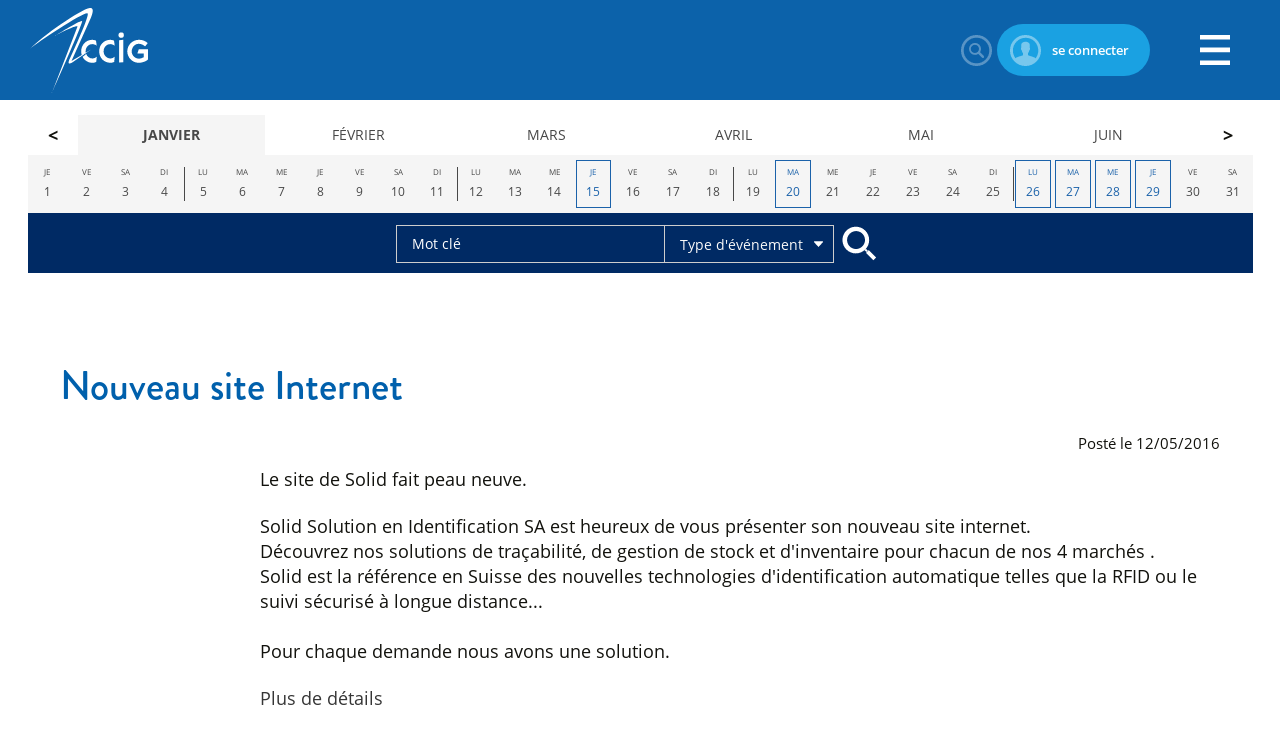

--- FILE ---
content_type: text/html; charset=utf-8
request_url: https://agenda.ccig.ch/nouvelles/Nouveau-site-Internet3
body_size: 10101
content:
<!DOCTYPE html>

<html lang="fr" >
<head>
    <meta charset="utf-8" />
        <meta name="viewport" content="width=device-width, initial-scale=1.0, user-scalable=yes">
    <title>Nouveau site Internet - Chambre de commerce, d&#39;industrie et des services de Gen&#232;ve</title>
<meta name="Generator" content="WebMaker 5.0 - https://www.webmaker.ch">
<meta name="Author" content="UDITIS SA - https://www.uditis.ch">
    <meta name="description" content="Le site de Solid fait peau neuve." />
    <link rel="canonical" href="https://agenda.ccig.ch/nouvelles/Nouveau-site-Internet3" />


    <link rel="apple-touch-icon" sizes="180x180" href="/apple-touch-icon.png">
    <link rel="icon" type="image/png" sizes="32x32" href="/favicon-32x32.png">
    <link rel="icon" type="image/png" sizes="16x16" href="/favicon-16x16.png">
    <link rel="manifest" href="/site.webmanifest">
    <link rel="mask-icon" href="/safari-pinned-tab.svg" color="#0061AC">
    <meta name="msapplication-TileColor" content="#0061ac">
    <meta name="theme-color" content="#0061ac">

    <script src="/Scripts/kendo/2017.3.1026/jquery.min.js"></script>

<link href="/Content/bundleSite.css?v=wNcGtk-smR4AlWpdbT9LuoQPdRcLUCSkSeidYZVofj41" rel="stylesheet"/>
<script src="/Content/bundleSite.js?v=UiqlqzYOqaAPgwbvncgE9TCCi34wotOLcOqUb5dPlsw1"></script>
<script src="/Content/bundleSiteDefer.js?v=JRmtU6NNEPUt3b0zlkfzKmqlFbdpEemw1sr1SVB4WvI1" defer></script>

    <script async src="https://www.googletagmanager.com/gtag/js?id=G-1DXPB1K8RH"></script>
    <script>window.dataLayer=window.dataLayer||[];function gtag(){dataLayer.push(arguments)};gtag('js',new Date());gtag('config', 'G-1DXPB1K8RH');</script>

	<!-- Google Tag Manager --><script>(function(w,d,s,l,i){w[l]=w[l]||[];w[l].push({'gtm.start': new Date().getTime(),event:'gtm.js'});var f=d.getElementsByTagName(s)[0], j=d.createElement(s),dl=l!='dataLayer'?'&l='+l:'';j.async=true;j.src= 'https://www.googletagmanager.com/gtm.js?id='+i+dl;f.parentNode.insertBefore(j,f); })(window,document,'script','dataLayer','GTM-THMN55');</script><!-- End Google Tag Manager -->

<script src="/bundles/bootstrap?v=D17QMWrmlISD-zutAPTtdqe_ZbPLqq6Uuu4ATTZr8081"></script>



	<script src="https://use.typekit.net/jkm1xqh.js"></script>
	<script>try { Typekit.load({ async: true }); } catch (e) { }</script>

</head>
<body class="  language-fr">


<!-- Google Tag Manager (noscript) --><noscript><iframe src="https://www.googletagmanager.com/ns.html?id=GTM-THMN55" height="0" width="0" style="display:none;visibility:hidden"></iframe></noscript><!-- End Google Tag Manager (noscript) -->
    <div id="divBody">

        <header id="mainHeader">


<div>
    <a href="https://www.ccig.ch" id="logo" title="Accueil">CCIG - Chambre de commerce, d'industrie et des services de Genève</a>
    <ul id="headerUtils">
        <li>
            



        </li>
        <li>
            <a class="search-btn" href="/SearchFo">
                Rechercher
            </a>
        </li>
            <li>
                    <a class="login-btn" href="/Home/MyCciLogin?returnUrl=%2Fnouvelles%2FNouveau-site-Internet3">
                        se connecter
                    </a>
            </li>
        
    </ul>
    
<a id="showMenu" href="#">Menu</a>
<a id="closeMenu" href="#">Fermer</a>
<div role="navigation" class="hidden-xs">
    <ul id="top-menu">
            <li class="hasSub">
                <a href="https://www.ccig.ch/Membres/Communautes" title="Communaut&#233;s"><span>Communaut&#233;s</span></a>
                    <ul>
                            <li >
                                <a href="https://www.ccig.ch/Membres" title="Membres">Membres</a>
                            </li>
                            <li >
                                <a href="https://www.ccig.ch/Membres/Partenaires" title="Partenaires">Partenaires</a>
                            </li>
                            <li >
                                <a href="https://www.ccig.ch/Portrait/Collaborations" title="Ecosyst&#232;me CCIG">Ecosyst&#232;me CCIG</a>
                            </li>
                            <li >
                                <a href="https://www.ccig.ch/Generations-CCIG" title="G&#233;n&#233;rations CCIG ">G&#233;n&#233;rations CCIG </a>
                            </li>
                            <li >
                                <a href="https://www.ccig.ch/LeCercle" title="Le Cercle de la Chambre">Le Cercle de la Chambre</a>
                            </li>
                            <li >
                                <a href="https://www.ccig.ch/Les-Ambassadeurs-de-la-Chambre" title="Les Ambassadeurs">Les Ambassadeurs</a>
                            </li>
                    </ul>
            </li>
            <li class="hasSub">
                <a href="https://www.ccig.ch/Evenements" title="&#201;v&#233;nements"><span>&#201;v&#233;nements</span></a>
                    <ul>
                            <li >
                                <a href="https://agenda.ccig.ch/Evenements/Agenda" title="Agenda des &#233;v&#233;nements">Agenda des &#233;v&#233;nements</a>
                            </li>
                            <li >
                                <a href="https://www.ccig.ch/Evenements/Les-grands-evenements-de-la-CCIG" title="Les grands &#233;v&#233;nements de la CCIG">Les grands &#233;v&#233;nements de la CCIG</a>
                            </li>
                            <li >
                                <a href="https://www.ccig.ch/Evenements/Les-evenements-recurrents" title="Les &#233;v&#233;nements r&#233;currents">Les &#233;v&#233;nements r&#233;currents</a>
                            </li>
                            <li >
                                <a href="https://www.ccig.ch/Evenements/Les-grands-evenements-de-la-CCIG/Galerie" title="Galerie">Galerie</a>
                            </li>
                    </ul>
            </li>
            <li class="hasSub">
                <a href="https://www.ccig.ch/Politique-economique" title="Politique &#233;conomique"><span>Politique &#233;conomique</span></a>
                    <ul>
                            <li >
                                <a href="https://www.ccig.ch/Politique-economique/Soutien-a-leconomie" title="Soutien &#224; l&#39;&#233;conomie">Soutien &#224; l&#39;&#233;conomie</a>
                            </li>
                            <li >
                                <a href="https://www.ccig.ch/Politique-economique/Analyses-et-etudes" title="&#201;tudes et analyses">&#201;tudes et analyses</a>
                            </li>
                    </ul>
            </li>
            <li class="hasSub">
                <a href="https://www.ccig.ch/Services-2" title="Services"><span>Services</span></a>
                    <ul>
                            <li >
                                <a href="https://www.ccig.ch/Services-2/Commerce-international-2/Accueil" title="Commerce international">Commerce international</a>
                            </li>
                            <li >
                                <a href="https://www.ccig.ch/Services-2/Export" title="Export">Export</a>
                            </li>
                            <li >
                                <a href="https://www.ccig.ch/Services-2/Conseils" title="Prestations CCIG">Prestations CCIG</a>
                            </li>
                            <li >
                                <a href="https://www.ccig.ch/Services-2/Visibilite" title="Promotion">Promotion</a>
                            </li>
                            <li >
                                <a href="https://www.ccig.ch/Services-2/Location/Location-de-salles-" title="Location de salles ">Location de salles </a>
                            </li>
                            <li >
                                <a href="https://www.ccig.ch/Services-2/Prestations-juridiques-" title="Prestations juridiques ">Prestations juridiques </a>
                            </li>
                            <li >
                                <a href="https://www.ccig.ch/Services-2/Publications" title="Publications">Publications</a>
                            </li>
                    </ul>
            </li>
            <li class="hasSub">
                <a href="https://www.ccig.ch/Portrait" title="&#192; propos de nous"><span>&#192; propos de nous</span></a>
                    <ul>
                            <li >
                                <a href="https://www.ccig.ch/Portrait/Vision-et-Mission" title="Vision et missions">Vision et missions</a>
                            </li>
                            <li >
                                <a href="https://www.ccig.ch/Portrait/Organisation" title="Organisation">Organisation</a>
                            </li>
                            <li >
                                <a href="https://www.ccig.ch/Portrait/Histoire" title="Histoire">Histoire</a>
                            </li>
                            <li >
                                <a href="https://www.ccig.ch/Portrait/Representations" title="Repr&#233;sentations">Repr&#233;sentations</a>
                            </li>
                            <li >
                                <a href="https://www.ccig.ch/Portrait/Job" title="Poste(s) vacant(s)">Poste(s) vacant(s)</a>
                            </li>
                            <li >
                                <a href="https://www.ccig.ch/Portrait/Etats-financiers" title="&#201;tats financiers">&#201;tats financiers</a>
                            </li>
                            <li >
                                <a href="https://www.ccig.ch/Portrait/Charte-durabilite" title="Charte durabilit&#233;">Charte durabilit&#233;</a>
                            </li>
                    </ul>
            </li>
            <li class="spUtilities">
        <a href="#" title="Liens rapides"><span>Liens rapides</span></a>
        <ul>
                <li>
                    <a href="https://www.ccig.ch/Membres/Devenir-Membre-"  title="Devenir Membre">Devenir Membre</a>
                </li>
                <li>
                    <a href="https://www.mycci.ch/ccig"   target="_blank"    title="MyCCI">MyCCI</a>
                </li>
                <li>
                    <a href="https://www.ccig.ch/blog"   target="_blank"    title="News de la CCIG">News de la CCIG</a>
                </li>
        </ul>
    </li>

    </ul>
    
</div>

</div>

        </header>


            <header id="agdsHeader">
<div class="agds">
    <div class="agds-months">
        <div>
                    <div class="item">
                        <a href="#2025-01" >
                            Janvier
                        </a>
                    </div>
                    <div class="item">
                        <a href="#2025-02" >
                            F&#233;vrier
                        </a>
                    </div>
                    <div class="item">
                        <a href="#2025-03" >
                            Mars
                        </a>
                    </div>
                    <div class="item">
                        <a href="#2025-04" >
                            Avril
                        </a>
                    </div>
                    <div class="item">
                        <a href="#2025-05" >
                            Mai
                        </a>
                    </div>
                    <div class="item">
                        <a href="#2025-06" >
                            Juin
                        </a>
                    </div>
                    <div class="item">
                        <a href="#2025-07" >
                            Juillet
                        </a>
                    </div>
                    <div class="item">
                        <a href="#2025-08" >
                            Ao&#251;t
                        </a>
                    </div>
                    <div class="item">
                        <a href="#2025-09" >
                            Septembre
                        </a>
                    </div>
                    <div class="item">
                        <a href="#2025-10" >
                            Octobre
                        </a>
                    </div>
                    <div class="item">
                        <a href="#2025-11" >
                            Novembre
                        </a>
                    </div>
                    <div class="item">
                        <a href="#2025-12" >
                            D&#233;cembre
                        </a>
                    </div>
                    <div class="item">
                        <a href="#2026-01" class="selected">
                            Janvier
                        </a>
                    </div>
                    <div class="item">
                        <a href="#2026-02" >
                            F&#233;vrier
                        </a>
                    </div>
                    <div class="item">
                        <a href="#2026-03" >
                            Mars
                        </a>
                    </div>
                    <div class="item">
                        <a href="#2026-04" >
                            Avril
                        </a>
                    </div>
                    <div class="item">
                        <a href="#2026-05" >
                            Mai
                        </a>
                    </div>
                    <div class="item">
                        <a href="#2026-06" >
                            Juin
                        </a>
                    </div>
                    <div class="item">
                        <a href="#2026-07" >
                            Juillet
                        </a>
                    </div>
                    <div class="item">
                        <a href="#2026-08" >
                            Ao&#251;t
                        </a>
                    </div>
                    <div class="item">
                        <a href="#2026-09" >
                            Septembre
                        </a>
                    </div>
                    <div class="item">
                        <a href="#2026-10" >
                            Octobre
                        </a>
                    </div>
                    <div class="item">
                        <a href="#2026-11" >
                            Novembre
                        </a>
                    </div>
                    <div class="item">
                        <a href="#2026-12" >
                            D&#233;cembre
                        </a>
                    </div>
                    <div class="item">
                        <a href="#2027-01" >
                            Janvier
                        </a>
                    </div>
                    <div class="item">
                        <a href="#2027-02" >
                            F&#233;vrier
                        </a>
                    </div>
                    <div class="item">
                        <a href="#2027-03" >
                            Mars
                        </a>
                    </div>
                    <div class="item">
                        <a href="#2027-04" >
                            Avril
                        </a>
                    </div>
                    <div class="item">
                        <a href="#2027-05" >
                            Mai
                        </a>
                    </div>
                    <div class="item">
                        <a href="#2027-06" >
                            Juin
                        </a>
                    </div>
                    <div class="item">
                        <a href="#2027-07" >
                            Juillet
                        </a>
                    </div>
                    <div class="item">
                        <a href="#2027-08" >
                            Ao&#251;t
                        </a>
                    </div>
                    <div class="item">
                        <a href="#2027-09" >
                            Septembre
                        </a>
                    </div>
                    <div class="item">
                        <a href="#2027-10" >
                            Octobre
                        </a>
                    </div>
                    <div class="item">
                        <a href="#2027-11" >
                            Novembre
                        </a>
                    </div>
                    <div class="item">
                        <a href="#2027-12" >
                            D&#233;cembre
                        </a>
                    </div>
        </div>
    </div>
    <div class="agds-days"></div>
</div>
<script>
    function loadMonth(year, month, categ) {

        $.post("/Evenement/GetDaysForSlider", { year: year, month: month }, function (json) {
            $(".agds .agds-days").empty();
            $(".agds .agds-days").append("<ul></ul>");
            $.each(json, function (i, obj) {
                var link = "<li class=\"wd-" + obj.weekday + (obj.hasEvent == true ? " hasEvent" : "") + "\"><a ";
                if (obj.hasEvent == true) {
                    link += "href=\"" + "/agenda/day/-year-/-month-/-day-".replace("-year-", obj.year).replace("-month-", obj.month).replace("-day-", obj.num) + "\"";
                }
                link += "><span class=\"name\">" + obj.label + "</span><span class=\"num\">" + obj.num + "</span></a></li>";
                $(".agds .agds-days ul").append(link);
            });
                
        });
    }

    (window.jQuery ? $(document).ready : ready)(function () {
        $(".agds .agds-months >div").owlCarousel({
            loop: false,
            margin: 0,
            nav: true,
            dots: false,
            items: 6,
            autoplay: false
        });
        $(".agds .agds-months >div a").click(function(e) {
            $(".agds .agds-months >div a").removeClass("selected");
            $(this).addClass("selected");
            e.preventDefault();
            var splitted = $(this).attr("href").replace("#", "").split("-");
            var year = splitted[0];
            var month = splitted[1];
            loadMonth(year, month);
        });
        $(".agds .agds-months >div a.selected").click();
        $(".agds .agds-months >div").trigger('to.owl.carousel', [12,1,true]);
        //loadMonth((new Date()).getFullYear(), (new Date()).getMonth());
    });
</script></header>

<header id="eventFinderBar">
    <div>
        
        <form action="/agenda">
            <input type="text" placeholder="Mot cl&#233;" name="fulltext" /><div class="eventTypeSelect">
                <a>Type d&#39;&#233;v&#233;nement</a>
                <div>
                    <input type="hidden" name="themeIds" id="themeIds" />
                    <ul>
                            <li>
                                <label for="type-1">
                                    <input type="checkbox" id="type-1" value="1"  />Grands &#233;v&#233;nements
                                </label>
                                    <ul>
                                            <li>
                                                <label for="type-10">
                                                    <input type="checkbox" id="type-10" value="10"  />L’Assembl&#233;e g&#233;n&#233;rale
                                                </label>
                                            </li>
                                            <li>
                                                <label for="type-11">
                                                    <input type="checkbox" id="type-11" value="11"  />Les Grands Prix de l’&#233;conomie
                                                </label>
                                            </li>
                                            <li>
                                                <label for="type-12">
                                                    <input type="checkbox" id="type-12" value="12"  />L’&#201;v&#233;nement &#233;conomique
                                                </label>
                                            </li>
                                    </ul>
                            </li>
                            <li>
                                <label for="type-2">
                                    <input type="checkbox" id="type-2" value="2"  />R&#233;seautage
                                </label>
                                    <ul>
                                            <li>
                                                <label for="type-13">
                                                    <input type="checkbox" id="type-13" value="13"  />7:30 de la Chambre
                                                </label>
                                            </li>
                                            <li>
                                                <label for="type-14">
                                                    <input type="checkbox" id="type-14" value="14"  />17:30 de la Chambre
                                                </label>
                                            </li>
                                            <li>
                                                <label for="type-15">
                                                    <input type="checkbox" id="type-15" value="15"  />7:30 de la Chambre – G&#233;n&#233;rations CCIG
                                                </label>
                                            </li>
                                            <li>
                                                <label for="type-16">
                                                    <input type="checkbox" id="type-16" value="16"  />17:30 de la Chambre – G&#233;n&#233;rations CCIG
                                                </label>
                                            </li>
                                    </ul>
                            </li>
                            <li>
                                <label for="type-3">
                                    <input type="checkbox" id="type-3" value="3"  />Communaut&#233;s
                                </label>
                                    <ul>
                                            <li>
                                                <label for="type-17">
                                                    <input type="checkbox" id="type-17" value="17"  />ANM
                                                </label>
                                            </li>
                                            <li>
                                                <label for="type-18">
                                                    <input type="checkbox" id="type-18" value="18"  />G&#233;n&#233;rations CCIG
                                                </label>
                                            </li>
                                            <li>
                                                <label for="type-19">
                                                    <input type="checkbox" id="type-19" value="19"  />Le Cercle
                                                </label>
                                            </li>
                                            <li>
                                                <label for="type-20">
                                                    <input type="checkbox" id="type-20" value="20"  />Les Ambassadeurs
                                                </label>
                                            </li>
                                            <li>
                                                <label for="type-38">
                                                    <input type="checkbox" id="type-38" value="38"  />Investors’ Club
                                                </label>
                                            </li>
                                    </ul>
                            </li>
                            <li>
                                <label for="type-4">
                                    <input type="checkbox" id="type-4" value="4"  />CCIG
                                </label>
                                    <ul>
                                            <li>
                                                <label for="type-37">
                                                    <input type="checkbox" id="type-37" value="37"  />Jeudis de l&#39;&#233;conomie
                                                </label>
                                            </li>
                                    </ul>
                            </li>
                            <li>
                                <label for="type-5">
                                    <input type="checkbox" id="type-5" value="5"  />Partenaire
                                </label>
                            </li>
                            <li>
                                <label for="type-6">
                                    <input type="checkbox" id="type-6" value="6"  />Partenariat
                                </label>
                                    <ul>
                                            <li>
                                                <label for="type-23">
                                                    <input type="checkbox" id="type-23" value="23"  />Rencontres du Management Durable - RMD
                                                </label>
                                            </li>
                                            <li>
                                                <label for="type-24">
                                                    <input type="checkbox" id="type-24" value="24"  />Petit d&#233;jeuner des PME et des start-ups
                                                </label>
                                            </li>
                                            <li>
                                                <label for="type-25">
                                                    <input type="checkbox" id="type-25" value="25"  />Table Ronde du Grand Gen&#232;ve - TRGG
                                                </label>
                                            </li>
                                    </ul>
                            </li>
                            <li>
                                <label for="type-36">
                                    <input type="checkbox" id="type-36" value="36"  />Partenariat d&#39;entreprise
                                </label>
                                    <ul>
                                            <li>
                                                <label for="type-21">
                                                    <input type="checkbox" id="type-21" value="21"  />S&#233;minaire d&#39;entreprise
                                                </label>
                                            </li>
                                            <li>
                                                <label for="type-22">
                                                    <input type="checkbox" id="type-22" value="22"  />Webinaire d&#39;entreprise
                                                </label>
                                            </li>
                                    </ul>
                            </li>
                            <li>
                                <label for="type-7">
                                    <input type="checkbox" id="type-7" value="7"  />Rencontre
                                </label>
                            </li>
                            <li>
                                <label for="type-8">
                                    <input type="checkbox" id="type-8" value="8"  />Formation
                                </label>
                                    <ul>
                                            <li>
                                                <label for="type-26">
                                                    <input type="checkbox" id="type-26" value="26"  />Form Inter
                                                </label>
                                            </li>
                                            <li>
                                                <label for="type-27">
                                                    <input type="checkbox" id="type-27" value="27"  />Cursus Formation
                                                </label>
                                            </li>
                                            <li>
                                                <label for="type-28">
                                                    <input type="checkbox" id="type-28" value="28"  />Cadschool
                                                </label>
                                            </li>
                                            <li>
                                                <label for="type-29">
                                                    <input type="checkbox" id="type-29" value="29"  />Mikujy
                                                </label>
                                            </li>
                                            <li>
                                                <label for="type-30">
                                                    <input type="checkbox" id="type-30" value="30"  />Swiss Governance Hub
                                                </label>
                                            </li>
                                            <li>
                                                <label for="type-31">
                                                    <input type="checkbox" id="type-31" value="31"  />OSAM Formations
                                                </label>
                                            </li>
                                            <li>
                                                <label for="type-32">
                                                    <input type="checkbox" id="type-32" value="32"  />Export
                                                </label>
                                            </li>
                                    </ul>
                            </li>
                            <li>
                                <label for="type-9">
                                    <input type="checkbox" id="type-9" value="9"  />International
                                </label>
                                    <ul>
                                            <li>
                                                <label for="type-33">
                                                    <input type="checkbox" id="type-33" value="33"  />Market Focus
                                                </label>
                                            </li>
                                            <li>
                                                <label for="type-34">
                                                    <input type="checkbox" id="type-34" value="34"  />Mission
                                                </label>
                                            </li>
                                            <li>
                                                <label for="type-35">
                                                    <input type="checkbox" id="type-35" value="35"  />D&#233;l&#233;gation
                                                </label>
                                            </li>
                                    </ul>
                            </li>
                    </ul>
                </div>
            </div><input type="submit" value="Rechercher" />
        </form>
        
    </div>
</header>
<script>
    (window.jQuery ? $(document).ready : ready)(function () {
        $("#eventFinderBar input[type='checkbox']").change(function () {
            $(this).closest("li").find("input[type='checkbox']").prop("checked", this.checked);
            var ids = [];
            $("#eventFinderBar input[type='checkbox']:checked").each(function() {
                ids.push($(this).attr("value"));
            });
            $("#themeIds").val(ids.join(","));
        });
        $("#eventFinderBar input[type='checkbox']").change();

        $("#eventFinderBar .eventTypeSelect a").click(function() {
            $(this).closest(".eventTypeSelect").find(">div").toggle();
        });
    });
</script>
        <div id="mainContent">
            <div   class="centerContent"  >



<div class="centerContent-sp">
    <article class="cms-content blog-post details nouvelles">
    <h1>Nouveau site Internet</h1>
    <header>
        <div class="author"></div>
        <div class="date">Post&#233; le 12/05/2016</div>
    </header>

    <div class="summary">Le site de Solid fait peau neuve.</div>
    <div class="content">Solid Solution en Identification SA est heureux de vous pr&#233;senter son nouveau site internet.
D&#233;couvrez nos solutions de tra&#231;abilit&#233;, de gestion de stock et d&#39;inventaire pour chacun de nos 4 march&#233;s .
Solid est la r&#233;f&#233;rence en Suisse des nouvelles technologies d&#39;identification automatique telles que la RFID ou le suivi s&#233;curis&#233; &#224; longue distance...

Pour chaque demande nous avons une solution.</div>
    <div style="margin-top: 1.2em;">    <a href="http://www.solid.ch" target="_blank">Plus de d&#233;tails</a></div>
            <div style="margin-top: 1.2em;"></div>
            <img class="img-responsive" src="/FileDownload/Image/963"/>
</article>
    <p class="text-right">
        <a href="/nouvelles">Retour</a>
    </p>
</div>            </div>
        </div>


    <div class="sponsors-box-container">
        <div class="sponsors-box-slider" id="44c48900-42e6-48bf-b7e6-827e7759cbc8">
                    <div class="item"><span class="level"><span>Partenaires Platine</span></span></div>
                <div class="item">
                    <a href="https://www.rbfg.ch/index.php/fr/" target="_blank"><img src="/FileDownload/Thumbnail/13311?width=168&amp;height=84&amp;cropToAspectRatio=False&amp;cropAddWhiteBorders=False" loading="lazy" alt="Russel Bedford" width="168" height="84" /></a>
                </div>
                <div class="item">
                    <a href="http://www.skynight.com/fr/" target="_blank"><img src="/FileDownload/Thumbnail/1193?width=168&amp;height=84&amp;cropToAspectRatio=False&amp;cropAddWhiteBorders=False" loading="lazy" alt="Skynight" width="168" height="84" /></a>
                </div>
                <div class="item">
                    <a href="http://www.bcge.ch/" target="_blank"><img src="/FileDownload/Thumbnail/1587?width=168&amp;height=84&amp;cropToAspectRatio=False&amp;cropAddWhiteBorders=False" loading="lazy" alt="BCGE" width="168" height="84" /></a>
                </div>
                    <div class="item"><span class="level"><span>Partenaires Diamant</span></span></div>
                <div class="item">
                    <a href="https://www.turkishairlines.com/" target="_blank"><img src="/FileDownload/Thumbnail/19680?width=168&amp;height=84&amp;cropToAspectRatio=False&amp;cropAddWhiteBorders=False" loading="lazy" alt="Turkish Airlines" width="168" height="84" /></a>
                </div>
                <div class="item">
                    <a href="https://www.bevisible.swiss/" target="_blank"><img src="/FileDownload/Thumbnail/19593?width=168&amp;height=84&amp;cropToAspectRatio=False&amp;cropAddWhiteBorders=False" loading="lazy" alt="BeVisible" width="168" height="84" /></a>
                </div>
                <div class="item">
                    <a href="https://www.geneve-parking.ch/fr" target="_blank"><img src="/FileDownload/Thumbnail/20952?width=168&amp;height=84&amp;cropToAspectRatio=False&amp;cropAddWhiteBorders=False" loading="lazy" alt="Fondation des Parkings" width="168" height="84" /></a>
                </div>
                <div class="item">
                    <a href="https://linktr.ee/Groupe_Grenat " target="_blank"><img src="/FileDownload/Thumbnail/20184?width=168&amp;height=84&amp;cropToAspectRatio=False&amp;cropAddWhiteBorders=False" loading="lazy" alt="Groupe Grenat" width="168" height="84" /></a>
                </div>
                <div class="item">
                    <a href="https://www.swlegal.com/fr/" target="_blank"><img src="/FileDownload/Thumbnail/20205?width=168&amp;height=84&amp;cropToAspectRatio=False&amp;cropAddWhiteBorders=False" loading="lazy" alt="Schellenberg Wittmer" width="168" height="84" /></a>
                </div>
                <div class="item">
                    <a href="https://gourmetbrothers.ch/" target="_blank"><img src="/FileDownload/Thumbnail/20046?width=168&amp;height=84&amp;cropToAspectRatio=False&amp;cropAddWhiteBorders=False" loading="lazy" alt="Gourmet Brothers" width="168" height="84" /></a>
                </div>
                <div class="item">
                    <a href="https://www.msc.com/che" target="_blank"><img src="/FileDownload/Thumbnail/12180?width=168&amp;height=84&amp;cropToAspectRatio=False&amp;cropAddWhiteBorders=False" loading="lazy" alt="MSC" width="168" height="84" /></a>
                </div>
                <div class="item">
                    <a href="https://www.florimont.ch/fr/" target="_blank"><img src="/FileDownload/Thumbnail/1616?width=168&amp;height=84&amp;cropToAspectRatio=False&amp;cropAddWhiteBorders=False" loading="lazy" alt="Institut Florimont" width="168" height="84" /></a>
                </div>
                <div class="item">
                    <a href="http://www.mediaone.ch/" target="_blank"><img src="/FileDownload/Thumbnail/3939?width=168&amp;height=84&amp;cropToAspectRatio=False&amp;cropAddWhiteBorders=False" loading="lazy" alt="Media One" width="168" height="84" /></a>
                </div>
                <div class="item">
                    <a href="https://www.swissriskcare.ch/entreprises" target="_blank"><img src="/FileDownload/Thumbnail/19606?width=168&amp;height=84&amp;cropToAspectRatio=False&amp;cropAddWhiteBorders=False" loading="lazy" alt="Swiss Risk &amp; Care" width="168" height="84" /></a>
                </div>
                    <div class="item"><span class="level"><span>Partenaires Or</span></span></div>
                <div class="item">
                    <a href="https://www.allianz.ch/fr/conseil/petit-lancy.html#/home" target="_blank"><img src="/FileDownload/Thumbnail/17620?width=168&amp;height=84&amp;cropToAspectRatio=False&amp;cropAddWhiteBorders=False" loading="lazy" alt="Allianz" width="168" height="84" /></a>
                </div>
                <div class="item">
                    <a href="https://www.vitol.com/" target="_blank"><img src="/FileDownload/Thumbnail/12182?width=168&amp;height=84&amp;cropToAspectRatio=False&amp;cropAddWhiteBorders=False" loading="lazy" alt="Vitol" width="168" height="84" /></a>
                </div>
                <div class="item">
                    <a href="https://www.edmond-de-rothschild.com/fr/edmond-de-rothschild/banque-privee" target="_blank"><img src="/FileDownload/Thumbnail/19571?width=168&amp;height=84&amp;cropToAspectRatio=False&amp;cropAddWhiteBorders=False" loading="lazy" alt="Edmond de Rothschild" width="168" height="84" /></a>
                </div>
                <div class="item">
                    <a href="https://www.geneva-freeports.ch" target="_blank"><img src="/FileDownload/Thumbnail/11394?width=168&amp;height=84&amp;cropToAspectRatio=False&amp;cropAddWhiteBorders=False" loading="lazy" alt="Ports Francs &amp; Entrep&#244;ts de Gen&#232;ve SA" width="168" height="84" /></a>
                </div>
                <div class="item">
                    <a href="https://www.swisscom.ch/pme" target="_blank"><img src="/FileDownload/Thumbnail/18477?width=168&amp;height=84&amp;cropToAspectRatio=False&amp;cropAddWhiteBorders=False" loading="lazy" alt="Swisscom" width="168" height="84" /></a>
                </div>
                <div class="item">
                    <a href="https://www.harsch.ch/" target="_blank"><img src="/FileDownload/Thumbnail/12639?width=168&amp;height=84&amp;cropToAspectRatio=False&amp;cropAddWhiteBorders=False" loading="lazy" alt="Harsch" width="168" height="84" /></a>
                </div>
                <div class="item">
                    <a href="https://www.devillard.ch/qui-sommes-nous" target="_blank"><img src="/FileDownload/Thumbnail/4041?width=168&amp;height=84&amp;cropToAspectRatio=False&amp;cropAddWhiteBorders=False" loading="lazy" alt="Devillard" width="168" height="84" /></a>
                </div>
                <div class="item">
                    <a href="https://www.darest.com/" target="_blank"><img src="/FileDownload/Thumbnail/20133?width=168&amp;height=84&amp;cropToAspectRatio=False&amp;cropAddWhiteBorders=False" loading="lazy" alt="Darest " width="168" height="84" /></a>
                </div>
                <div class="item">
                    <a href="https://kielderagro.com/" target="_blank"><img src="/FileDownload/Thumbnail/19570?width=168&amp;height=84&amp;cropToAspectRatio=False&amp;cropAddWhiteBorders=False" loading="lazy" alt="Kielder Agro Group" width="168" height="84" /></a>
                </div>
                <div class="item">
                    <a href="https://www.naef.ch/" target="_blank"><img src="/FileDownload/Thumbnail/19575?width=168&amp;height=84&amp;cropToAspectRatio=False&amp;cropAddWhiteBorders=False" loading="lazy" alt="Naef Immobilier" width="168" height="84" /></a>
                </div>
                <div class="item">
                    <a href="https://www.sig.ch" target="_blank"><img src="/FileDownload/Thumbnail/1620?width=168&amp;height=84&amp;cropToAspectRatio=False&amp;cropAddWhiteBorders=False" loading="lazy" alt="SIG" width="168" height="84" /></a>
                </div>
                <div class="item">
                    <a href="https://geneve.migros.ch/fr.html" target="_blank"><img src="/FileDownload/Thumbnail/13432?width=168&amp;height=84&amp;cropToAspectRatio=False&amp;cropAddWhiteBorders=False" loading="lazy" alt="Migros" width="168" height="84" /></a>
                </div>
                <div class="item">
                    <a href="http://www.jti.com" target="_blank"><img src="/FileDownload/Thumbnail/20050?width=168&amp;height=84&amp;cropToAspectRatio=False&amp;cropAddWhiteBorders=False" loading="lazy" alt="JTI" width="168" height="84" /></a>
                </div>
                <div class="item">
                    <a href="http://www.protectas.com/fr-CH/" target="_blank"><img src="/FileDownload/Thumbnail/19568?width=168&amp;height=84&amp;cropToAspectRatio=False&amp;cropAddWhiteBorders=False" loading="lazy" alt="Protectas" width="168" height="84" /></a>
                </div>
                <div class="item">
                    <a href="https://wise.swiss/fr" target="_blank"><img src="/FileDownload/Thumbnail/19598?width=168&amp;height=84&amp;cropToAspectRatio=False&amp;cropAddWhiteBorders=False" loading="lazy" alt="Eventwise" width="168" height="84" /></a>
                </div>
                <div class="item">
                    <a href="https://panoramiques-du-saleve.fr/" target="_blank"><img src="/FileDownload/Thumbnail/20062?width=168&amp;height=84&amp;cropToAspectRatio=False&amp;cropAddWhiteBorders=False" loading="lazy" alt="Les Panoramiques du Sal&#232;ve" width="168" height="84" /></a>
                </div>
                    <div class="item"><span class="level"><span>Partenaires Argent</span></span></div>
                <div class="item">
                    <a href="https://www.nespresso.com/ch/fr/" target="_blank"><img src="/FileDownload/Thumbnail/13181?width=168&amp;height=84&amp;cropToAspectRatio=False&amp;cropAddWhiteBorders=False" loading="lazy" alt="Nespresso" width="168" height="84" /></a>
                </div>
                <div class="item">
                    <a href="https://www.hilton.com/fr/hotels/gvacchi-hilton-geneva-hotel-and-conference-centre/" target="_blank"><img src="/FileDownload/Thumbnail/12198?width=168&amp;height=84&amp;cropToAspectRatio=False&amp;cropAddWhiteBorders=False" loading="lazy" alt="Hilton" width="168" height="84" /></a>
                </div>
                <div class="item">
                    <a href="https://www.e-travel.ch/" target="_blank"><img src="/FileDownload/Thumbnail/20060?width=168&amp;height=84&amp;cropToAspectRatio=False&amp;cropAddWhiteBorders=False" loading="lazy" alt="Executive Travel SA" width="168" height="84" /></a>
                </div>
                <div class="item">
                    <a href="https://www.groupemutuel.ch/fr/entreprises.html" target="_blank"><img src="/FileDownload/Thumbnail/17621?width=168&amp;height=84&amp;cropToAspectRatio=False&amp;cropAddWhiteBorders=False" loading="lazy" alt="Groupe Mutuel" width="168" height="84" /></a>
                </div>
                <div class="item">
                    <a href="https://www.integraal.ch/" target="_blank"><img src="/FileDownload/Thumbnail/10757?width=168&amp;height=84&amp;cropToAspectRatio=False&amp;cropAddWhiteBorders=False" loading="lazy" alt="Groupe Integraal" width="168" height="84" /></a>
                </div>
                <div class="item">
                    <a href="https://www.franckmuller.com/fr/home" target="_blank"><img src="/FileDownload/Thumbnail/19601?width=168&amp;height=84&amp;cropToAspectRatio=False&amp;cropAddWhiteBorders=False" loading="lazy" alt="Franck Muller " width="168" height="84" /></a>
                </div>
                    <div class="item"><span class="level"><span>Partenaires Bronze</span></span></div>
                <div class="item">
                    <a href="https://www.pgcareers.com/location-Switzerland" target="_blank"><img src="/FileDownload/Thumbnail/12204?width=168&amp;height=84&amp;cropToAspectRatio=False&amp;cropAddWhiteBorders=False" loading="lazy" alt="P&amp;G" width="168" height="84" /></a>
                </div>
        </div>
    </div>
    <script>
        (window.jQuery ? $(document).ready : ready)(function () {
            $('#44c48900-42e6-48bf-b7e6-827e7759cbc8').owlCarousel({
                loop: true,
                margin: 10,
                responsiveClass: true,
                nav: false,
                dots: false,
                autoplay: true,
                autoplayTimeout: 3000,
                autoplayHoverPause: true,
                responsive: {
                    0: {
                        items: 3
                    },
                    350: {
                        items: 3
                    },
                    600: {
                        items: 4
                    },
                    1000: {
                        items: 5
                    },
                    1200: {
                        items: 8
                    },
                    1900: {
                        items: 10
                    },
                    2500: {
                        items: 14
                    },
                    3000: {
                        items: 20
                    }
                }
            });
        });
    </script>


<footer id="mainFooter">
    <div>
        <div>
            <img src="/Content/images/logo-ccig-footer-132x96.svg" width="132" height="96" loading="lazy" alt="Chambre de commerce, d’industrie et des services de Gen&#232;ve" />
            Chambre de commerce, d’industrie et des services de Gen&#232;ve
        </div>
        <div>
            <a href="https://3b44c424.sibforms.com/serve/[base64]" target="_blank">Inscrivez-vous aux <b>newsletters</b></a>
            <a href="/Medias/Abonnement-a-CCIGinfo">Abonnez-vous au journal <b>Genève Économie</b></a>
            <a href="/Membres/Devenir-Membre-">Devenir membre</a>
        </div>
        <div>
            <span class="title">Bureaux</span>
            <a href="https://goo.gl/maps/kSUrApRDSrK2" target="_blank">
                Boulevard du Théâtre 4<br />
                1204 Genève
            </a>
            <br />
            <br />
            Tél. +41 (0) 22 819 91 11<br />
            Fax +41 (0) 22 819 91 00<br />
            <span class="email-protected">ccig.ch,cci</span>
        </div>
        <div>
            <span class="title">Service Export</span>
            Tél. +41 (0) 22 819 91 02<br />
            <span class="email-protected">ccig.ch,export</span>
        </div>
        <div>
            <span class="title">Horaires</span>
            Lundi au vendredi<br />
            8h30 à 12h00 - 13h00 à 17h00<br />
            <br />
            Parking public Uni-Dufour
        </div>
        <div>
            <a href="/cgv">Conditions générales de vente</a>
        </div>
        <div>    <ul class="social-links">
                <li>
                    <a href="https://www.linkedin.com/company/chambre-de-commerce-de-gen-ve/"   target="_blank"  >
                            <img src="/FileDownload/Image/18462" alt="LinkedIn logo" width="23" height="23" loading="lazy" />
                        LinkedIn
                    </a>
                </li>
                <li>
                    <a href="https://www.instagram.com/cci_geneve/"   target="_blank"  >
                            <img src="/FileDownload/Image/18461" alt="Instagram logo" width="23" height="23" loading="lazy" />
                        Instagram
                    </a>
                </li>
                <li>
                    <a href="https://www.youtube.com/user/CCIGeneva"   target="_blank"  >
                            <img src="/FileDownload/Image/18463" alt="Youtube logo" width="23" height="23" loading="lazy" />
                        Youtube
                    </a>
                </li>
                <li>
                    <a href="https://twitter.com/ccig1865"   target="_blank"  >
                            <img src="/FileDownload/Image/18464" alt="X logo" width="23" height="23" loading="lazy" />
                        X
                    </a>
                </li>
                <li>
                    <a href="https://www.facebook.com/CCI.Geneve"   target="_blank"  >
                            <img src="/FileDownload/Image/18460" alt="Facebook logo" width="23" height="23" loading="lazy" />
                        Facebook
                    </a>
                </li>
    </ul>
</div>
    </div>
</footer>

            <a id="scrollTop">Scroll up</a>
    </div>


    

<div id="admin-modal" class="modal fade" role="dialog">
    <div class="modal-dialog modal-lg">
        <div class="modal-content clearfix">
        </div>
    </div>
</div>
<div id="tmp-modal-data"></div>

    
    
        <script type="text/javascript">
        _linkedin_partner_id = "8707849";
        window._linkedin_data_partner_ids = window._linkedin_data_partner_ids || [];
        window._linkedin_data_partner_ids.push(_linkedin_partner_id);
        </script>
            <script type="text/javascript">
            (function (l) {
                if (!l) {
                    window.lintrk = function (a, b) { window.lintrk.q.push([a, b]) };
                    window.lintrk.q = []
                }
                var s = document.getElementsByTagName("script")[0];
                var b = document.createElement("script");
                b.type = "text/javascript"; b.async = true;
                b.src = "https://snap.licdn.com/li.lms-analytics/insight.min.js";
                s.parentNode.insertBefore(b, s);
            })(window.lintrk);
        </script>
        <noscript>
            <img height="1" width="1" style="display:none;" alt="" src="https://px.ads.linkedin.com/collect/?pid=8707849&fmt=gif"/>
        </noscript>
    </body>
</html>

--- FILE ---
content_type: text/javascript; charset=utf-8
request_url: https://agenda.ccig.ch/Content/bundleSiteDefer.js?v=JRmtU6NNEPUt3b0zlkfzKmqlFbdpEemw1sr1SVB4WvI1
body_size: 147469
content:
if(function(n){function i(n,t){for(var i=window,r=(n||"").split(".");i&&r.length;)i=i[r.shift()];return typeof i=="function"?i:(t.push(n),Function.constructor.apply(null,t))}function u(n){return n==="GET"||n==="POST"}function e(n,t){u(t)||n.setRequestHeader("X-HTTP-Method-Override",t)}function o(t,i,r){var u;r.indexOf("application/x-javascript")===-1&&(u=(t.getAttribute("data-ajax-mode")||"").toUpperCase(),n(t.getAttribute("data-ajax-update")).each(function(t,r){var f;switch(u){case"BEFORE":f=r.firstChild;n("<div />").html(i).contents().each(function(){r.insertBefore(this,f)});break;case"AFTER":n("<div />").html(i).contents().each(function(){r.appendChild(this)});break;case"REPLACE-WITH":n(r).replaceWith(i);break;default:n(r).html(i)}}))}function f(t,r){var s,h,f,c;(s=t.getAttribute("data-ajax-confirm"),!s||window.confirm(s))&&(h=n(t.getAttribute("data-ajax-loading")),c=parseInt(t.getAttribute("data-ajax-loading-duration"),10)||0,n.extend(r,{type:t.getAttribute("data-ajax-method")||undefined,url:t.getAttribute("data-ajax-url")||undefined,cache:!!t.getAttribute("data-ajax-cache"),beforeSend:function(n){var r;return e(n,f),r=i(t.getAttribute("data-ajax-begin"),["xhr"]).apply(t,arguments),r!==!1&&h.show(c),r},complete:function(){h.hide(c);i(t.getAttribute("data-ajax-complete"),["xhr","status"]).apply(t,arguments)},success:function(n,r,u){o(t,n,u.getResponseHeader("Content-Type")||"text/html");i(t.getAttribute("data-ajax-success"),["data","status","xhr"]).apply(t,arguments)},error:function(){i(t.getAttribute("data-ajax-failure"),["xhr","status","error"]).apply(t,arguments)}}),r.data.push({name:"X-Requested-With",value:"XMLHttpRequest"}),f=r.type.toUpperCase(),u(f)||(r.type="POST",r.data.push({name:"X-HTTP-Method-Override",value:f})),n.ajax(r))}function s(t){var i=n(t).data(h);return!i||!i.validate||i.validate()}var t="unobtrusiveAjaxClick",r="unobtrusiveAjaxClickTarget",h="unobtrusiveValidation";n(document).on("click","a[data-ajax=true]",function(n){n.preventDefault();f(this,{url:this.href,type:"GET",data:[]})});n(document).on("click","form[data-ajax=true] input[type=image]",function(i){var r=i.target.name,u=n(i.target),f=n(u.parents("form")[0]),e=u.offset();f.data(t,[{name:r+".x",value:Math.round(i.pageX-e.left)},{name:r+".y",value:Math.round(i.pageY-e.top)}]);setTimeout(function(){f.removeData(t)},0)});n(document).on("click","form[data-ajax=true] :submit",function(i){var f=i.currentTarget.name,e=n(i.target),u=n(e.parents("form")[0]);u.data(t,f?[{name:f,value:i.currentTarget.value}]:[]);u.data(r,e);setTimeout(function(){u.removeData(t);u.removeData(r)},0)});n(document).on("submit","form[data-ajax=true]",function(i){var e=n(this).data(t)||[],u=n(this).data(r),o=u&&u.hasClass("cancel");(i.preventDefault(),o||s(this))&&f(this,{url:this.action,type:this.method||"GET",data:e.concat(n(this).serializeArray())})})}(jQuery),function(n){n.fn.wxprtMenuTree=function(t){function u(){r?parseFloat(n(window).width())>i.sizeMax&&(r=!1,f.each(function(){n(this).find("li ul").css("display","")})):parseFloat(n(window).width())<=i.sizeMax&&(r=!0,f.each(function(){n(this).find("li ul").hide();n(this).find("li.selected > ul").show()}))}var i=n.extend({sizeMax:768},t),f=n(this),r;n(this).each(function(){n(this).find("li > a").click(function(t){if(parseFloat(n(window).width())>i.sizeMax)return!0;n(this).parent().find(">ul").children("*").length>0&&t.preventDefault();n(this).attr("href")=="#"&&t.preventDefault();var r=n(this).parent().find(">ul");!1==r.is(":visible")&&(r.parent().parent().find("ul").slideUp(300),r.parent().parent().removeClass("opened"));r.slideToggle(300);r.parent().toggleClass("opened")});n(this).find("li ul").hide();n(this).find("li").removeClass("opened");n(this).find("li.selected > ul").show();n(this).find("li.selected").addClass("opened")});r=!(parseFloat(n(window).width())<=i.sizeMax);window.onresize=u;u()};n.fn.wxprtAutoReplaceContextMenu=function(){this.each(function(){n(this).parent().on("mouseenter mouseover click touchstart MSPointerDown",function(){var t=n("div#divBody").width(),i=n(this).find(">ul").offset().left+n(this).find(">ul").outerWidth()-parseInt(n(this).find(">ul").css("margin-left"),10);i>t&&n(this).find(">ul").css("margin-left",-parseInt(i-t))});n(this).mouseover()})};n.fn.wxprtTouchHover=function(){function u(i){if(parseFloat(n(window).width())<767)return!0;t=!0;r(i)}function f(i){if(parseFloat(n(window).width())<767)return!0;i.preventDefault&&i.preventDefault();i.returnValue=!1;t||r(i);t=!1}function e(){if(parseFloat(n(window).width())<767||t)return!0;i.each(function(){n(this).find("a").each(function(){n(this).parent().removeClass("hover")})})}function r(t){if(parseFloat(n(window).width())<767)return!0;t.preventDefault&&t.preventDefault();t.returnValue=!1;var r=n(t.target);for(r.closest("li").hasClass("hover")&&(r=r.closest("li").parent()),i.each(function(){n(this).find("a").each(function(){n(this).parent().removeClass("hover")})});i.attr("id")!=r.attr("id");)r.is("li")&&r.addClass("hover"),r=r.parent()}var i=this,t;i.each(function(){n(this).find(">li>a").each(function(){n(this).parent().find("a").length>1&&this.addEventListener&&(this.addEventListener("touchstart",r,{passive:!0}),this.addEventListener("MSPointerDown",u,{passive:!0}),this.addEventListener("click",f,{passive:!0}),n(this).closest("li").mouseover(e))})});i.mouseout(function(){if(parseFloat(n(window).width())<767||t)return!0;n(this).find("li.hover").removeClass("hover")});t=!1};n.wxptSameHeight=function(t){function r(){var o,r,e,s,u,f;for(o in i){r=i[o];for(u in r)f=r[u],n(f).outerHeight("auto")}if(!(n(window).width()<t.minWidth))for(o in i){r=i[o];e=-1;for(u in r)f=r[u],s=n(f).outerHeight(),s>e&&(e=s);if(e>0)for(u in r)f=r[u],n(f).outerHeight(e)}}if(!t.minWidth){console.warn("[Wxpt.SameHeight] called without minWidth");return}var i=[];n(".same-height").each(function(){var t=n(this).attr("data-same-height-id");t?(i[t]=i[t]||[]).push(this):console.warn("[Wxpt.SameHeight] Item has no data-same-height-id",this)});r();n(window).on("resize",r);n(window).on("load",r)};n.fn.wxprtEmailProtect=function(){n(this).each(function(){if(!(n(this).find("a").length>0)){var t=n(this).text().split(","),i=t[1]+"@"+t[0],r=t[2]||i;n(this).html("<a href='mailto:"+i+"'>"+r+"<\/a>")}})};n.fn.wxprtPhoneProtect=function(){n(this).each(function(){if(!(n(this).find("a").length>0)){var t=n(this).text();t=window.wxprtUnProtectPhone(t);n(this).html("<a href='tel:"+t+"'>"+t+"<\/a>")}})};window.wxprtProtectPhone=function(n){return window.btoa(unescape(encodeURIComponent(n)))};window.wxprtUnProtectPhone=function(n){return decodeURIComponent(escape(window.atob(n)))};n.fn.wxprtBack2Top=function(){var i=n(this),t=n(window);i.on("click",function(){t.scrollTop(0)});t.on("scroll",function(){i.css("display",t.scrollTop()>100?"block":"none")})}}(jQuery),!function(n,t,i,r){function u(t,i){this.settings=null;this.options=n.extend({},u.Defaults,i);this.$element=n(t);this.drag=n.extend({},o);this.state=n.extend({},s);this.e=n.extend({},h);this._plugins={};this._supress={};this._current=null;this._speed=null;this._coordinates=[];this._breakpoint=null;this._width=null;this._items=[];this._clones=[];this._mergers=[];this._invalidated={};this._pipe=[];n.each(u.Plugins,n.proxy(function(n,t){this._plugins[n[0].toLowerCase()+n.slice(1)]=new t(this)},this));n.each(u.Pipe,n.proxy(function(t,i){this._pipe.push({filter:i.filter,run:n.proxy(i.run,this)})},this));this.setup();this.initialize()}function f(n){if(n.touches!==r)return{x:n.touches[0].pageX,y:n.touches[0].pageY};if(n.touches===r){if(n.pageX!==r)return{x:n.pageX,y:n.pageY};if(n.pageX===r)return{x:n.clientX,y:n.clientY}}}function e(n){var t,r,u=i.createElement("div"),f=n;for(t in f)if(r=f[t],"undefined"!=typeof u.style[r])return u=null,[r,t];return[!1]}function c(){return e(["transition","WebkitTransition","MozTransition","OTransition"])[1]}function l(){return e(["transform","WebkitTransform","MozTransform","OTransform","msTransform"])[0]}function a(){return e(["perspective","webkitPerspective","MozPerspective","OPerspective","MsPerspective"])[0]}function v(){return"ontouchstart"in t||!!navigator.msMaxTouchPoints}function y(){return t.navigator.msPointerEnabled}var o,s,h;o={start:0,startX:0,startY:0,current:0,currentX:0,currentY:0,offsetX:0,offsetY:0,distance:null,startTime:0,endTime:0,updatedX:0,targetEl:null};s={isTouch:!1,isScrolling:!1,isSwiping:!1,direction:!1,inMotion:!1};h={_onDragStart:null,_onDragMove:null,_onDragEnd:null,_transitionEnd:null,_resizer:null,_responsiveCall:null,_goToLoop:null,_checkVisibile:null};u.Defaults={items:3,loop:!1,center:!1,mouseDrag:!0,touchDrag:!0,pullDrag:!0,freeDrag:!1,margin:0,stagePadding:0,merge:!1,mergeFit:!0,autoWidth:!1,startPosition:0,rtl:!1,smartSpeed:250,fluidSpeed:!1,dragEndSpeed:!1,responsive:{},responsiveRefreshRate:200,responsiveBaseElement:t,responsiveClass:!1,fallbackEasing:"swing",info:!1,nestedItemSelector:!1,itemElement:"div",stageElement:"div",themeClass:"owl-theme",baseClass:"owl-carousel",itemClass:"owl-item",centerClass:"center",activeClass:"active"};u.Width={Default:"default",Inner:"inner",Outer:"outer"};u.Plugins={};u.Pipe=[{filter:["width","items","settings"],run:function(n){n.current=this._items&&this._items[this.relative(this._current)]}},{filter:["items","settings"],run:function(){var n=this._clones,t=this.$stage.children(".cloned");(t.length!==n.length||!this.settings.loop&&n.length>0)&&(this.$stage.children(".cloned").remove(),this._clones=[])}},{filter:["items","settings"],run:function(){for(var n=this._clones,t=this._items,i=this.settings.loop?n.length-Math.max(2*this.settings.items,4):0,r=0,u=Math.abs(i/2);u>r;r++)i>0?(this.$stage.children().eq(t.length+n.length-1).remove(),n.pop(),this.$stage.children().eq(0).remove(),n.pop()):(n.push(n.length/2),this.$stage.append(t[n[n.length-1]].clone().addClass("cloned")),n.push(t.length-1-(n.length-1)/2),this.$stage.prepend(t[n[n.length-1]].clone().addClass("cloned")))}},{filter:["width","items","settings"],run:function(){var n,t,i,u=this.settings.rtl?1:-1,f=(this.width()/this.settings.items).toFixed(3),r=0;for(this._coordinates=[],t=0,i=this._clones.length+this._items.length;i>t;t++)n=this._mergers[this.relative(t)],n=this.settings.mergeFit&&Math.min(n,this.settings.items)||n,r+=(this.settings.autoWidth?this._items[this.relative(t)].width()+this.settings.margin:f*n)*u,this._coordinates.push(r)}},{filter:["width","items","settings"],run:function(){var t,r,u=(this.width()/this.settings.items).toFixed(3),i={width:Math.abs(this._coordinates[this._coordinates.length-1])+2*this.settings.stagePadding,"padding-left":this.settings.stagePadding||"","padding-right":this.settings.stagePadding||""};if(this.$stage.css(i),i={width:this.settings.autoWidth?"auto":u-this.settings.margin},i[this.settings.rtl?"margin-left":"margin-right"]=this.settings.margin,!this.settings.autoWidth&&n.grep(this._mergers,function(n){return n>1}).length>0)for(t=0,r=this._coordinates.length;r>t;t++)i.width=Math.abs(this._coordinates[t])-Math.abs(this._coordinates[t-1]||0)-this.settings.margin,this.$stage.children().eq(t).css(i);else this.$stage.children().css(i)}},{filter:["width","items","settings"],run:function(n){n.current&&this.reset(this.$stage.children().index(n.current))}},{filter:["position"],run:function(){this.animate(this.coordinates(this._current))}},{filter:["width","position","items","settings"],run:function(){for(var t,i,u=this.settings.rtl?1:-1,f=2*this.settings.stagePadding,r=this.coordinates(this.current())+f,e=r+this.width()*u,o=[],n=0,s=this._coordinates.length;s>n;n++)t=this._coordinates[n-1]||0,i=Math.abs(this._coordinates[n])+f*u,(this.op(t,"<=",r)&&this.op(t,">",e)||this.op(i,"<",r)&&this.op(i,">",e))&&o.push(n);this.$stage.children("."+this.settings.activeClass).removeClass(this.settings.activeClass);this.$stage.children(":eq("+o.join("), :eq(")+")").addClass(this.settings.activeClass);this.settings.center&&(this.$stage.children("."+this.settings.centerClass).removeClass(this.settings.centerClass),this.$stage.children().eq(this.current()).addClass(this.settings.centerClass))}}];u.prototype.initialize=function(){if(this.trigger("initialize"),this.$element.addClass(this.settings.baseClass).addClass(this.settings.themeClass).toggleClass("owl-rtl",this.settings.rtl),this.browserSupport(),this.settings.autoWidth&&this.state.imagesLoaded!==!0){var t,i,u;if(t=this.$element.find("img"),i=this.settings.nestedItemSelector?"."+this.settings.nestedItemSelector:r,u=this.$element.children(i).width(),t.length&&0>=u)return this.preloadAutoWidthImages(t),!1}this.$element.addClass("owl-loading");this.$stage=n("<"+this.settings.stageElement+' class="owl-stage"/>').wrap('<div class="owl-stage-outer">');this.$element.append(this.$stage.parent());this.replace(this.$element.children().not(this.$stage.parent()));this._width=this.$element.width();this.refresh();this.$element.removeClass("owl-loading").addClass("owl-loaded");this.eventsCall();this.internalEvents();this.addTriggerableEvents();this.trigger("initialized")};u.prototype.setup=function(){var u=this.viewport(),r=this.options.responsive,t=-1,i=null;r?(n.each(r,function(n){u>=n&&n>t&&(t=Number(n))}),i=n.extend({},this.options,r[t]),delete i.responsive,i.responsiveClass&&this.$element.attr("class",function(n,t){return t.replace(/\b owl-responsive-\S+/g,"")}).addClass("owl-responsive-"+t)):i=n.extend({},this.options);(null===this.settings||this._breakpoint!==t)&&(this.trigger("change",{property:{name:"settings",value:i}}),this._breakpoint=t,this.settings=i,this.invalidate("settings"),this.trigger("changed",{property:{name:"settings",value:this.settings}}))};u.prototype.optionsLogic=function(){this.$element.toggleClass("owl-center",this.settings.center);this.settings.loop&&this._items.length<this.settings.items&&(this.settings.loop=!1);this.settings.autoWidth&&(this.settings.stagePadding=!1,this.settings.merge=!1)};u.prototype.prepare=function(t){var i=this.trigger("prepare",{content:t});return i.data||(i.data=n("<"+this.settings.itemElement+"/>").addClass(this.settings.itemClass).append(t)),this.trigger("prepared",{content:i.data}),i.data};u.prototype.update=function(){for(var t=0,i=this._pipe.length,r=n.proxy(function(n){return this[n]},this._invalidated),u={};i>t;)(this._invalidated.all||n.grep(this._pipe[t].filter,r).length>0)&&this._pipe[t].run(u),t++;this._invalidated={}};u.prototype.width=function(n){switch(n=n||u.Width.Default){case u.Width.Inner:case u.Width.Outer:return this._width;default:return this._width-2*this.settings.stagePadding+this.settings.margin}};u.prototype.refresh=function(){if(0===this._items.length)return!1;(new Date).getTime();this.trigger("refresh");this.setup();this.optionsLogic();this.$stage.addClass("owl-refresh");this.update();this.$stage.removeClass("owl-refresh");this.state.orientation=t.orientation;this.watchVisibility();this.trigger("refreshed")};u.prototype.eventsCall=function(){this.e._onDragStart=n.proxy(function(n){this.onDragStart(n)},this);this.e._onDragMove=n.proxy(function(n){this.onDragMove(n)},this);this.e._onDragEnd=n.proxy(function(n){this.onDragEnd(n)},this);this.e._onResize=n.proxy(function(n){this.onResize(n)},this);this.e._transitionEnd=n.proxy(function(n){this.transitionEnd(n)},this);this.e._preventClick=n.proxy(function(n){this.preventClick(n)},this)};u.prototype.onThrottledResize=function(){t.clearTimeout(this.resizeTimer);this.resizeTimer=t.setTimeout(this.e._onResize,this.settings.responsiveRefreshRate)};u.prototype.onResize=function(){return this._items.length?this._width===this.$element.width()?!1:this.trigger("resize").isDefaultPrevented()?!1:(this._width=this.$element.width(),this.invalidate("width"),this.refresh(),void this.trigger("resized")):!1};u.prototype.eventsRouter=function(n){var t=n.type;"mousedown"===t||"touchstart"===t?this.onDragStart(n):"mousemove"===t||"touchmove"===t?this.onDragMove(n):"mouseup"===t||"touchend"===t?this.onDragEnd(n):"touchcancel"===t&&this.onDragEnd(n)};u.prototype.internalEvents=function(){var i=(v(),y());this.settings.mouseDrag?(this.$stage.on("mousedown",n.proxy(function(n){this.eventsRouter(n)},this)),this.$stage.on("dragstart",function(){return!1}),this.$stage.get(0).onselectstart=function(){return!1}):this.$element.addClass("owl-text-select-on");this.settings.touchDrag&&!i&&this.$stage.on("touchstart touchcancel",n.proxy(function(n){this.eventsRouter(n)},this));this.transitionEndVendor&&this.on(this.$stage.get(0),this.transitionEndVendor,this.e._transitionEnd,!1);this.settings.responsive!==!1&&this.on(t,"resize",n.proxy(this.onThrottledResize,this))};u.prototype.onDragStart=function(r){var u,e,s,o;if(u=r.originalEvent||r||t.event,3===u.which||this.state.isTouch)return!1;if("mousedown"===u.type&&this.$stage.addClass("owl-grab"),this.trigger("drag"),this.drag.startTime=(new Date).getTime(),this.speed(0),this.state.isTouch=!0,this.state.isScrolling=!1,this.state.isSwiping=!1,this.drag.distance=0,e=f(u).x,s=f(u).y,this.drag.offsetX=this.$stage.position().left,this.drag.offsetY=this.$stage.position().top,this.settings.rtl&&(this.drag.offsetX=this.$stage.position().left+this.$stage.width()-this.width()+this.settings.margin),this.state.inMotion&&this.support3d)o=this.getTransformProperty(),this.drag.offsetX=o,this.animate(o),this.state.inMotion=!0;else if(this.state.inMotion&&!this.support3d)return this.state.inMotion=!1,!1;this.drag.startX=e-this.drag.offsetX;this.drag.startY=s-this.drag.offsetY;this.drag.start=e-this.drag.startX;this.drag.targetEl=u.target||u.srcElement;this.drag.updatedX=this.drag.start;("IMG"===this.drag.targetEl.tagName||"A"===this.drag.targetEl.tagName)&&(this.drag.targetEl.draggable=!1);n(i).on("mousemove.owl.dragEvents mouseup.owl.dragEvents touchmove.owl.dragEvents touchend.owl.dragEvents",n.proxy(function(n){this.eventsRouter(n)},this))};u.prototype.onDragMove=function(n){var i,e,o,s,h,u;this.state.isTouch&&(this.state.isScrolling||(i=n.originalEvent||n||t.event,e=f(i).x,o=f(i).y,this.drag.currentX=e-this.drag.startX,this.drag.currentY=o-this.drag.startY,this.drag.distance=this.drag.currentX-this.drag.offsetX,this.drag.distance<0?this.state.direction=this.settings.rtl?"right":"left":this.drag.distance>0&&(this.state.direction=this.settings.rtl?"left":"right"),this.settings.loop?this.op(this.drag.currentX,">",this.coordinates(this.minimum()))&&"right"===this.state.direction?this.drag.currentX-=(this.settings.center&&this.coordinates(0))-this.coordinates(this._items.length):this.op(this.drag.currentX,"<",this.coordinates(this.maximum()))&&"left"===this.state.direction&&(this.drag.currentX+=(this.settings.center&&this.coordinates(0))-this.coordinates(this._items.length)):(s=this.coordinates(this.settings.rtl?this.maximum():this.minimum()),h=this.coordinates(this.settings.rtl?this.minimum():this.maximum()),u=this.settings.pullDrag?this.drag.distance/5:0,this.drag.currentX=Math.max(Math.min(this.drag.currentX,s+u),h+u)),(this.drag.distance>8||this.drag.distance<-8)&&(i.preventDefault!==r?i.preventDefault():i.returnValue=!1,this.state.isSwiping=!0),this.drag.updatedX=this.drag.currentX,(this.drag.currentY>16||this.drag.currentY<-16)&&this.state.isSwiping===!1&&(this.state.isScrolling=!0,this.drag.updatedX=this.drag.start),this.animate(this.drag.updatedX)))};u.prototype.onDragEnd=function(t){var u,f,r;if(this.state.isTouch){if("mouseup"===t.type&&this.$stage.removeClass("owl-grab"),this.trigger("dragged"),this.drag.targetEl.removeAttribute("draggable"),this.state.isTouch=!1,this.state.isScrolling=!1,this.state.isSwiping=!1,0===this.drag.distance&&this.state.inMotion!==!0)return this.state.inMotion=!1,!1;this.drag.endTime=(new Date).getTime();u=this.drag.endTime-this.drag.startTime;f=Math.abs(this.drag.distance);(f>3||u>300)&&this.removeClick(this.drag.targetEl);r=this.closest(this.drag.updatedX);this.speed(this.settings.dragEndSpeed||this.settings.smartSpeed);this.current(r);this.invalidate("position");this.update();this.settings.pullDrag||this.drag.updatedX!==this.coordinates(r)||this.transitionEnd();this.drag.distance=0;n(i).off(".owl.dragEvents")}};u.prototype.removeClick=function(i){this.drag.targetEl=i;n(i).on("click.preventClick",this.e._preventClick);t.setTimeout(function(){n(i).off("click.preventClick")},300)};u.prototype.preventClick=function(t){t.preventDefault?t.preventDefault():t.returnValue=!1;t.stopPropagation&&t.stopPropagation();n(t.target).off("click.preventClick")};u.prototype.getTransformProperty=function(){var n,i;return n=t.getComputedStyle(this.$stage.get(0),null).getPropertyValue(this.vendorName+"transform"),n=n.replace(/matrix(3d)?\(|\)/g,"").split(","),i=16===n.length,i!==!0?n[4]:n[12]};u.prototype.closest=function(t){var i=-1,u=30,f=this.width(),r=this.coordinates();return this.settings.freeDrag||n.each(r,n.proxy(function(n,e){return t>e-u&&e+u>t?i=n:this.op(t,"<",e)&&this.op(t,">",r[n+1]||e-f)&&(i="left"===this.state.direction?n+1:n),-1===i},this)),this.settings.loop||(this.op(t,">",r[this.minimum()])?i=t=this.minimum():this.op(t,"<",r[this.maximum()])&&(i=t=this.maximum())),i};u.prototype.animate=function(t){this.trigger("translate");this.state.inMotion=this.speed()>0;this.support3d?this.$stage.css({transform:"translate3d("+t+"px,0px, 0px)",transition:this.speed()/1e3+"s"}):this.state.isTouch?this.$stage.css({left:t+"px"}):this.$stage.animate({left:t},this.speed()/1e3,this.settings.fallbackEasing,n.proxy(function(){this.state.inMotion&&this.transitionEnd()},this))};u.prototype.current=function(n){if(n===r)return this._current;if(0===this._items.length)return r;if(n=this.normalize(n),this._current!==n){var t=this.trigger("change",{property:{name:"position",value:n}});t.data!==r&&(n=this.normalize(t.data));this._current=n;this.invalidate("position");this.trigger("changed",{property:{name:"position",value:this._current}})}return this._current};u.prototype.invalidate=function(n){this._invalidated[n]=!0};u.prototype.reset=function(n){n=this.normalize(n);n!==r&&(this._speed=0,this._current=n,this.suppress(["translate","translated"]),this.animate(this.coordinates(n)),this.release(["translate","translated"]))};u.prototype.normalize=function(t,i){var u=i?this._items.length:this._items.length+this._clones.length;return!n.isNumeric(t)||1>u?r:t=this._clones.length?(t%u+u)%u:Math.max(this.minimum(i),Math.min(this.maximum(i),t))};u.prototype.relative=function(n){return n=this.normalize(n),n-=this._clones.length/2,this.normalize(n,!0)};u.prototype.maximum=function(n){var i,r,u,f=0,t=this.settings;if(n)return this._items.length-1;if(!t.loop&&t.center)i=this._items.length-1;else if(t.loop||t.center)if(t.loop||t.center)i=this._items.length+t.items;else{if(!t.autoWidth&&!t.merge)throw"Can not detect maximum absolute position.";for(revert=t.rtl?1:-1,r=this.$stage.width()-this.$element.width();(u=this.coordinates(f))&&!(u*revert>=r);)i=++f}else i=this._items.length-t.items;return i};u.prototype.minimum=function(n){return n?0:this._clones.length/2};u.prototype.items=function(n){return n===r?this._items.slice():(n=this.normalize(n,!0),this._items[n])};u.prototype.mergers=function(n){return n===r?this._mergers.slice():(n=this.normalize(n,!0),this._mergers[n])};u.prototype.clones=function(t){var i=this._clones.length/2,f=i+this._items.length,u=function(n){return n%2==0?f+n/2:i-(n+1)/2};return t===r?n.map(this._clones,function(n,t){return u(t)}):n.map(this._clones,function(n,i){return n===t?u(i):null})};u.prototype.speed=function(n){return n!==r&&(this._speed=n),this._speed};u.prototype.coordinates=function(t){var i=null;return t===r?n.map(this._coordinates,n.proxy(function(n,t){return this.coordinates(t)},this)):(this.settings.center?(i=this._coordinates[t],i+=(this.width()-i+(this._coordinates[t-1]||0))/2*(this.settings.rtl?-1:1)):i=this._coordinates[t-1]||0,i)};u.prototype.duration=function(n,t,i){return Math.min(Math.max(Math.abs(t-n),1),6)*Math.abs(i||this.settings.smartSpeed)};u.prototype.to=function(i,r){if(this.settings.loop){var f=i-this.relative(this.current()),u=this.current(),e=this.current(),o=this.current()+f,s=0>e-o?!0:!1,h=this._clones.length+this._items.length;o<this.settings.items&&s===!1?(u=e+this._items.length,this.reset(u)):o>=h-this.settings.items&&s===!0&&(u=e-this._items.length,this.reset(u));t.clearTimeout(this.e._goToLoop);this.e._goToLoop=t.setTimeout(n.proxy(function(){this.speed(this.duration(this.current(),u+f,r));this.current(u+f);this.update()},this),30)}else this.speed(this.duration(this.current(),i,r)),this.current(i),this.update()};u.prototype.next=function(n){n=n||!1;this.to(this.relative(this.current())+1,n)};u.prototype.prev=function(n){n=n||!1;this.to(this.relative(this.current())-1,n)};u.prototype.transitionEnd=function(n){return n!==r&&(n.stopPropagation(),(n.target||n.srcElement||n.originalTarget)!==this.$stage.get(0))?!1:(this.state.inMotion=!1,void this.trigger("translated"))};u.prototype.viewport=function(){var r;if(this.options.responsiveBaseElement!==t)r=n(this.options.responsiveBaseElement).width();else if(t.innerWidth)r=t.innerWidth;else{if(!i.documentElement||!i.documentElement.clientWidth)throw"Can not detect viewport width.";r=i.documentElement.clientWidth}return r};u.prototype.replace=function(t){this.$stage.empty();this._items=[];t&&(t=t instanceof jQuery?t:n(t));this.settings.nestedItemSelector&&(t=t.find("."+this.settings.nestedItemSelector));t.filter(function(){return 1===this.nodeType}).each(n.proxy(function(n,t){t=this.prepare(t);this.$stage.append(t);this._items.push(t);this._mergers.push(1*t.find("[data-merge]").andSelf("[data-merge]").attr("data-merge")||1)},this));this.reset(n.isNumeric(this.settings.startPosition)?this.settings.startPosition:0);this.invalidate("items")};u.prototype.add=function(n,t){t=t===r?this._items.length:this.normalize(t,!0);this.trigger("add",{content:n,position:t});0===this._items.length||t===this._items.length?(this.$stage.append(n),this._items.push(n),this._mergers.push(1*n.find("[data-merge]").andSelf("[data-merge]").attr("data-merge")||1)):(this._items[t].before(n),this._items.splice(t,0,n),this._mergers.splice(t,0,1*n.find("[data-merge]").andSelf("[data-merge]").attr("data-merge")||1));this.invalidate("items");this.trigger("added",{content:n,position:t})};u.prototype.remove=function(n){n=this.normalize(n,!0);n!==r&&(this.trigger("remove",{content:this._items[n],position:n}),this._items[n].remove(),this._items.splice(n,1),this._mergers.splice(n,1),this.invalidate("items"),this.trigger("removed",{content:null,position:n}))};u.prototype.addTriggerableEvents=function(){var t=n.proxy(function(t,i){return n.proxy(function(n){n.relatedTarget!==this&&(this.suppress([i]),t.apply(this,[].slice.call(arguments,1)),this.release([i]))},this)},this);n.each({next:this.next,prev:this.prev,to:this.to,destroy:this.destroy,refresh:this.refresh,replace:this.replace,add:this.add,remove:this.remove},n.proxy(function(n,i){this.$element.on(n+".owl.carousel",t(i,n+".owl.carousel"))},this))};u.prototype.watchVisibility=function(){function i(n){return n.offsetWidth>0&&n.offsetHeight>0}function r(){i(this.$element.get(0))&&(this.$element.removeClass("owl-hidden"),this.refresh(),t.clearInterval(this.e._checkVisibile))}i(this.$element.get(0))||(this.$element.addClass("owl-hidden"),t.clearInterval(this.e._checkVisibile),this.e._checkVisibile=t.setInterval(n.proxy(r,this),500))};u.prototype.preloadAutoWidthImages=function(t){var u,f,i,r;u=0;f=this;t.each(function(e,o){i=n(o);r=new Image;r.onload=function(){u++;i.attr("src",r.src);i.css("opacity",1);u>=t.length&&(f.state.imagesLoaded=!0,f.initialize())};r.src=i.attr("src")||i.attr("data-src")||i.attr("data-src-retina")})};u.prototype.destroy=function(){this.$element.hasClass(this.settings.themeClass)&&this.$element.removeClass(this.settings.themeClass);this.settings.responsive!==!1&&n(t).off("resize.owl.carousel");this.transitionEndVendor&&this.off(this.$stage.get(0),this.transitionEndVendor,this.e._transitionEnd);for(var r in this._plugins)this._plugins[r].destroy();(this.settings.mouseDrag||this.settings.touchDrag)&&(this.$stage.off("mousedown touchstart touchcancel"),n(i).off(".owl.dragEvents"),this.$stage.get(0).onselectstart=function(){},this.$stage.off("dragstart",function(){return!1}));this.$element.off(".owl");this.$stage.children(".cloned").remove();this.e=null;this.$element.removeData("owlCarousel");this.$stage.children().contents().unwrap();this.$stage.children().unwrap();this.$stage.unwrap()};u.prototype.op=function(n,t,i){var r=this.settings.rtl;switch(t){case"<":return r?n>i:i>n;case">":return r?i>n:n>i;case">=":return r?i>=n:n>=i;case"<=":return r?n>=i:i>=n}};u.prototype.on=function(n,t,i,r){n.addEventListener?n.addEventListener(t,i,r):n.attachEvent&&n.attachEvent("on"+t,i)};u.prototype.off=function(n,t,i,r){n.removeEventListener?n.removeEventListener(t,i,r):n.detachEvent&&n.detachEvent("on"+t,i)};u.prototype.trigger=function(t,i,r){var e={item:{count:this._items.length,index:this.current()}},f=n.camelCase(n.grep(["on",t,r],function(n){return n}).join("-").toLowerCase()),u=n.Event([t,"owl",r||"carousel"].join(".").toLowerCase(),n.extend({relatedTarget:this},e,i));return this._supress[t]||(n.each(this._plugins,function(n,t){t.onTrigger&&t.onTrigger(u)}),this.$element.trigger(u),this.settings&&"function"==typeof this.settings[f]&&this.settings[f].apply(this,u)),u};u.prototype.suppress=function(t){n.each(t,n.proxy(function(n,t){this._supress[t]=!0},this))};u.prototype.release=function(t){n.each(t,n.proxy(function(n,t){delete this._supress[t]},this))};u.prototype.browserSupport=function(){(this.support3d=a(),this.support3d)&&(this.transformVendor=l(),this.transitionEndVendor=["transitionend","webkitTransitionEnd","transitionend","oTransitionEnd"][c()],this.vendorName=this.transformVendor.replace(/Transform/i,""),this.vendorName=""!==this.vendorName?"-"+this.vendorName.toLowerCase()+"-":"");this.state.orientation=t.orientation};n.fn.owlCarousel=function(t){return this.each(function(){n(this).data("owlCarousel")||n(this).data("owlCarousel",new u(this,t))})};n.fn.owlCarousel.Constructor=u}(window.Zepto||window.jQuery,window,document),function(n,t){var i=function(t){this._core=t;this._loaded=[];this._handlers={"initialized.owl.carousel change.owl.carousel":n.proxy(function(t){if(t.namespace&&this._core.settings&&this._core.settings.lazyLoad&&(t.property&&"position"==t.property.name||"initialized"==t.type))for(var i=this._core.settings,r=i.center&&Math.ceil(i.items/2)||i.items,u=i.center&&-1*r||0,f=(t.property&&t.property.value||this._core.current())+u,e=this._core.clones().length,o=n.proxy(function(n,t){this.load(t)},this);u++<r;)this.load(e/2+this._core.relative(f)),e&&n.each(this._core.clones(this._core.relative(f++)),o)},this)};this._core.options=n.extend({},i.Defaults,this._core.options);this._core.$element.on(this._handlers)};i.Defaults={lazyLoad:!1};i.prototype.load=function(i){var r=this._core.$stage.children().eq(i),u=r&&r.find(".owl-lazy");!u||n.inArray(r.get(0),this._loaded)>-1||(u.each(n.proxy(function(i,r){var e,u=n(r),f=t.devicePixelRatio>1&&u.attr("data-src-retina")||u.attr("data-src");this._core.trigger("load",{element:u,url:f},"lazy");u.is("img")?u.one("load.owl.lazy",n.proxy(function(){u.css("opacity",1);this._core.trigger("loaded",{element:u,url:f},"lazy")},this)).attr("src",f):(e=new Image,e.onload=n.proxy(function(){u.css({"background-image":"url("+f+")",opacity:"1"});this._core.trigger("loaded",{element:u,url:f},"lazy")},this),e.src=f)},this)),this._loaded.push(r.get(0)))};i.prototype.destroy=function(){var n,t;for(n in this.handlers)this._core.$element.off(n,this.handlers[n]);for(t in Object.getOwnPropertyNames(this))"function"!=typeof this[t]&&(this[t]=null)};n.fn.owlCarousel.Constructor.Plugins.Lazy=i}(window.Zepto||window.jQuery,window,document),function(n){var t=function(i){this._core=i;this._handlers={"initialized.owl.carousel":n.proxy(function(){this._core.settings.autoHeight&&this.update()},this),"changed.owl.carousel":n.proxy(function(n){this._core.settings.autoHeight&&"position"==n.property.name&&this.update()},this),"loaded.owl.lazy":n.proxy(function(n){this._core.settings.autoHeight&&n.element.closest("."+this._core.settings.itemClass)===this._core.$stage.children().eq(this._core.current())&&this.update()},this)};this._core.options=n.extend({},t.Defaults,this._core.options);this._core.$element.on(this._handlers)};t.Defaults={autoHeight:!1,autoHeightClass:"owl-height"};t.prototype.update=function(){this._core.$stage.parent().height(this._core.$stage.children().eq(this._core.current()).height()).addClass(this._core.settings.autoHeightClass)};t.prototype.destroy=function(){var n,t;for(n in this._handlers)this._core.$element.off(n,this._handlers[n]);for(t in Object.getOwnPropertyNames(this))"function"!=typeof this[t]&&(this[t]=null)};n.fn.owlCarousel.Constructor.Plugins.AutoHeight=t}(window.Zepto||window.jQuery,window,document),function(n,t,i){var r=function(t){this._core=t;this._videos={};this._playing=null;this._fullscreen=!1;this._handlers={"resize.owl.carousel":n.proxy(function(n){this._core.settings.video&&!this.isInFullScreen()&&n.preventDefault()},this),"refresh.owl.carousel changed.owl.carousel":n.proxy(function(){this._playing&&this.stop()},this),"prepared.owl.carousel":n.proxy(function(t){var i=n(t.content).find(".owl-video");i.length&&(i.css("display","none"),this.fetch(i,n(t.content)))},this)};this._core.options=n.extend({},r.Defaults,this._core.options);this._core.$element.on(this._handlers);this._core.$element.on("click.owl.video",".owl-video-play-icon",n.proxy(function(n){this.play(n)},this))};r.Defaults={video:!1,videoHeight:!1,videoWidth:!1};r.prototype.fetch=function(n,t){var u=n.attr("data-vimeo-id")?"vimeo":"youtube",i=n.attr("data-vimeo-id")||n.attr("data-youtube-id"),f=n.attr("data-width")||this._core.settings.videoWidth,e=n.attr("data-height")||this._core.settings.videoHeight,r=n.attr("href");if(!r)throw new Error("Missing video URL.");if(i=r.match(/(http:|https:|)\/\/(player.|www.)?(vimeo\.com|youtu(be\.com|\.be|be\.googleapis\.com))\/(video\/|embed\/|watch\?v=|v\/)?([A-Za-z0-9._%-]*)(\&\S+)?/),i[3].indexOf("youtu")>-1)u="youtube";else{if(!(i[3].indexOf("vimeo")>-1))throw new Error("Video URL not supported.");u="vimeo"}i=i[6];this._videos[r]={type:u,id:i,width:f,height:e};t.attr("data-video",r);this.thumbnail(n,this._videos[r])};r.prototype.thumbnail=function(t,i){var o,s,r,c=i.width&&i.height?'style="width:'+i.width+"px;height:"+i.height+'px;"':"",u=t.find("img"),f="src",h="",l=this._core.settings,e=function(n){s='<div class="owl-video-play-icon"><\/div>';o=l.lazyLoad?'<div class="owl-video-tn '+h+'" '+f+'="'+n+'"><\/div>':'<div class="owl-video-tn" style="opacity:1;background-image:url('+n+')"><\/div>';t.after(o);t.after(s)};return t.wrap('<div class="owl-video-wrapper"'+c+"><\/div>"),this._core.settings.lazyLoad&&(f="data-src",h="owl-lazy"),u.length?(e(u.attr(f)),u.remove(),!1):void("youtube"===i.type?(r="http://img.youtube.com/vi/"+i.id+"/hqdefault.jpg",e(r)):"vimeo"===i.type&&n.ajax({type:"GET",url:"http://vimeo.com/api/v2/video/"+i.id+".json",jsonp:"callback",dataType:"jsonp",success:function(n){r=n[0].thumbnail_large;e(r)}}))};r.prototype.stop=function(){this._core.trigger("stop",null,"video");this._playing.find(".owl-video-frame").remove();this._playing.removeClass("owl-video-playing");this._playing=null};r.prototype.play=function(t){this._core.trigger("play",null,"video");this._playing&&this.stop();var r,o,s=n(t.target||t.srcElement),u=s.closest("."+this._core.settings.itemClass),i=this._videos[u.attr("data-video")],f=i.width||"100%",e=i.height||this._core.$stage.height();"youtube"===i.type?r='<iframe width="'+f+'" height="'+e+'" src="http://www.youtube.com/embed/'+i.id+"?autoplay=1&v="+i.id+'" frameborder="0" allowfullscreen><\/iframe>':"vimeo"===i.type&&(r='<iframe src="http://player.vimeo.com/video/'+i.id+'?autoplay=1" width="'+f+'" height="'+e+'" frameborder="0" webkitallowfullscreen mozallowfullscreen allowfullscreen><\/iframe>');u.addClass("owl-video-playing");this._playing=u;o=n('<div style="height:'+e+"px; width:"+f+'px" class="owl-video-frame">'+r+"<\/div>");s.after(o)};r.prototype.isInFullScreen=function(){var r=i.fullscreenElement||i.mozFullScreenElement||i.webkitFullscreenElement;return r&&n(r).parent().hasClass("owl-video-frame")&&(this._core.speed(0),this._fullscreen=!0),r&&this._fullscreen&&this._playing?!1:this._fullscreen?(this._fullscreen=!1,!1):this._playing&&this._core.state.orientation!==t.orientation?(this._core.state.orientation=t.orientation,!1):!0};r.prototype.destroy=function(){var n,t;this._core.$element.off("click.owl.video");for(n in this._handlers)this._core.$element.off(n,this._handlers[n]);for(t in Object.getOwnPropertyNames(this))"function"!=typeof this[t]&&(this[t]=null)};n.fn.owlCarousel.Constructor.Plugins.Video=r}(window.Zepto||window.jQuery,window,document),function(n,t,i,r){var u=function(t){this.core=t;this.core.options=n.extend({},u.Defaults,this.core.options);this.swapping=!0;this.previous=r;this.next=r;this.handlers={"change.owl.carousel":n.proxy(function(n){"position"==n.property.name&&(this.previous=this.core.current(),this.next=n.property.value)},this),"drag.owl.carousel dragged.owl.carousel translated.owl.carousel":n.proxy(function(n){this.swapping="translated"==n.type},this),"translate.owl.carousel":n.proxy(function(){this.swapping&&(this.core.options.animateOut||this.core.options.animateIn)&&this.swap()},this)};this.core.$element.on(this.handlers)};u.Defaults={animateOut:!1,animateIn:!1};u.prototype.swap=function(){if(1===this.core.settings.items&&this.core.support3d){this.core.speed(0);var t,i=n.proxy(this.clear,this),f=this.core.$stage.children().eq(this.previous),e=this.core.$stage.children().eq(this.next),r=this.core.settings.animateIn,u=this.core.settings.animateOut;this.core.current()!==this.previous&&(u&&(t=this.core.coordinates(this.previous)-this.core.coordinates(this.next),f.css({left:t+"px"}).addClass("animated owl-animated-out").addClass(u).one("webkitAnimationEnd mozAnimationEnd MSAnimationEnd oanimationend animationend",i)),r&&e.addClass("animated owl-animated-in").addClass(r).one("webkitAnimationEnd mozAnimationEnd MSAnimationEnd oanimationend animationend",i))}};u.prototype.clear=function(t){n(t.target).css({left:""}).removeClass("animated owl-animated-out owl-animated-in").removeClass(this.core.settings.animateIn).removeClass(this.core.settings.animateOut);this.core.transitionEnd()};u.prototype.destroy=function(){var n,t;for(n in this.handlers)this.core.$element.off(n,this.handlers[n]);for(t in Object.getOwnPropertyNames(this))"function"!=typeof this[t]&&(this[t]=null)};n.fn.owlCarousel.Constructor.Plugins.Animate=u}(window.Zepto||window.jQuery,window,document),function(n,t,i){var r=function(t){this.core=t;this.core.options=n.extend({},r.Defaults,this.core.options);this.handlers={"translated.owl.carousel refreshed.owl.carousel":n.proxy(function(){this.autoplay()},this),"play.owl.autoplay":n.proxy(function(n,t,i){this.play(t,i)},this),"stop.owl.autoplay":n.proxy(function(){this.stop()},this),"mouseover.owl.autoplay":n.proxy(function(){this.core.settings.autoplayHoverPause&&this.pause()},this),"mouseleave.owl.autoplay":n.proxy(function(){this.core.settings.autoplayHoverPause&&this.autoplay()},this)};this.core.$element.on(this.handlers)};r.Defaults={autoplay:!1,autoplayTimeout:5e3,autoplayHoverPause:!1,autoplaySpeed:!1};r.prototype.autoplay=function(){this.core.settings.autoplay&&!this.core.state.videoPlay?(t.clearInterval(this.interval),this.interval=t.setInterval(n.proxy(function(){this.play()},this),this.core.settings.autoplayTimeout)):t.clearInterval(this.interval)};r.prototype.play=function(){if(i.hidden!==!0&&!this.core.state.isTouch&&!this.core.state.isScrolling&&!this.core.state.isSwiping&&!this.core.state.inMotion)return this.core.settings.autoplay===!1?void t.clearInterval(this.interval):void this.core.next(this.core.settings.autoplaySpeed)};r.prototype.stop=function(){t.clearInterval(this.interval)};r.prototype.pause=function(){t.clearInterval(this.interval)};r.prototype.destroy=function(){var n,i;t.clearInterval(this.interval);for(n in this.handlers)this.core.$element.off(n,this.handlers[n]);for(i in Object.getOwnPropertyNames(this))"function"!=typeof this[i]&&(this[i]=null)};n.fn.owlCarousel.Constructor.Plugins.autoplay=r}(window.Zepto||window.jQuery,window,document),function(n){"use strict";var t=function(i){this._core=i;this._initialized=!1;this._pages=[];this._controls={};this._templates=[];this.$element=this._core.$element;this._overrides={next:this._core.next,prev:this._core.prev,to:this._core.to};this._handlers={"prepared.owl.carousel":n.proxy(function(t){this._core.settings.dotsData&&this._templates.push(n(t.content).find("[data-dot]").andSelf("[data-dot]").attr("data-dot"))},this),"add.owl.carousel":n.proxy(function(t){this._core.settings.dotsData&&this._templates.splice(t.position,0,n(t.content).find("[data-dot]").andSelf("[data-dot]").attr("data-dot"))},this),"remove.owl.carousel prepared.owl.carousel":n.proxy(function(n){this._core.settings.dotsData&&this._templates.splice(n.position,1)},this),"change.owl.carousel":n.proxy(function(n){if("position"==n.property.name&&!this._core.state.revert&&!this._core.settings.loop&&this._core.settings.navRewind){var r=this._core.current(),t=this._core.maximum(),i=this._core.minimum();n.data=n.property.value>t?r>=t?i:t:n.property.value<i?t:n.property.value}},this),"changed.owl.carousel":n.proxy(function(n){"position"==n.property.name&&this.draw()},this),"refreshed.owl.carousel":n.proxy(function(){this._initialized||(this.initialize(),this._initialized=!0);this._core.trigger("refresh",null,"navigation");this.update();this.draw();this._core.trigger("refreshed",null,"navigation")},this)};this._core.options=n.extend({},t.Defaults,this._core.options);this.$element.on(this._handlers)};t.Defaults={nav:!1,navRewind:!0,navText:["prev","next"],navSpeed:!1,navElement:"div",navContainer:!1,navContainerClass:"owl-nav",navClass:["owl-prev","owl-next"],slideBy:1,dotClass:"owl-dot",dotsClass:"owl-dots",dots:!0,dotsEach:!1,dotData:!1,dotsSpeed:!1,dotsContainer:!1,controlsClass:"owl-controls"};t.prototype.initialize=function(){var i,r,t=this._core.settings;t.dotsData||(this._templates=[n("<div>").addClass(t.dotClass).append(n("<span>")).prop("outerHTML")]);t.navContainer&&t.dotsContainer||(this._controls.$container=n("<div>").addClass(t.controlsClass).appendTo(this.$element));this._controls.$indicators=t.dotsContainer?n(t.dotsContainer):n("<div>").hide().addClass(t.dotsClass).appendTo(this._controls.$container);this._controls.$indicators.on("click","div",n.proxy(function(i){var r=n(i.target).parent().is(this._controls.$indicators)?n(i.target).index():n(i.target).parent().index();i.preventDefault();this.to(r,t.dotsSpeed)},this));i=t.navContainer?n(t.navContainer):n("<div>").addClass(t.navContainerClass).prependTo(this._controls.$container);this._controls.$next=n("<"+t.navElement+">");this._controls.$previous=this._controls.$next.clone();this._controls.$previous.addClass(t.navClass[0]).html(t.navText[0]).hide().prependTo(i).on("click",n.proxy(function(){this.prev(t.navSpeed)},this));this._controls.$next.addClass(t.navClass[1]).html(t.navText[1]).hide().appendTo(i).on("click",n.proxy(function(){this.next(t.navSpeed)},this));for(r in this._overrides)this._core[r]=n.proxy(this[r],this)};t.prototype.destroy=function(){var n,r,t,i;for(n in this._handlers)this.$element.off(n,this._handlers[n]);for(r in this._controls)this._controls[r].remove();for(i in this.overides)this._core[i]=this._overrides[i];for(t in Object.getOwnPropertyNames(this))"function"!=typeof this[t]&&(this[t]=null)};t.prototype.update=function(){var t,i,u,n=this._core.settings,r=this._core.clones().length/2,e=r+this._core.items().length,f=n.center||n.autoWidth||n.dotData?1:n.dotsEach||n.items;if("page"!==n.slideBy&&(n.slideBy=Math.min(n.slideBy,n.items)),n.dots||"page"==n.slideBy)for(this._pages=[],t=r,i=0,u=0;e>t;t++)(i>=f||0===i)&&(this._pages.push({start:t-r,end:t-r+f-1}),i=0,++u),i+=this._core.mergers(this._core.relative(t))};t.prototype.draw=function(){var i,r,u="",t=this._core.settings,f=(this._core.$stage.children(),this._core.relative(this._core.current()));if(!t.nav||t.loop||t.navRewind||(this._controls.$previous.toggleClass("disabled",0>=f),this._controls.$next.toggleClass("disabled",f>=this._core.maximum())),this._controls.$previous.toggle(t.nav),this._controls.$next.toggle(t.nav),t.dots){if(i=this._pages.length-this._controls.$indicators.children().length,t.dotData&&0!==i){for(r=0;r<this._controls.$indicators.children().length;r++)u+=this._templates[this._core.relative(r)];this._controls.$indicators.html(u)}else i>0?(u=new Array(i+1).join(this._templates[0]),this._controls.$indicators.append(u)):0>i&&this._controls.$indicators.children().slice(i).remove();this._controls.$indicators.find(".active").removeClass("active");this._controls.$indicators.children().eq(n.inArray(this.current(),this._pages)).addClass("active")}this._controls.$indicators.toggle(t.dots)};t.prototype.onTrigger=function(t){var i=this._core.settings;t.page={index:n.inArray(this.current(),this._pages),count:this._pages.length,size:i&&(i.center||i.autoWidth||i.dotData?1:i.dotsEach||i.items)}};t.prototype.current=function(){var t=this._core.relative(this._core.current());return n.grep(this._pages,function(n){return n.start<=t&&n.end>=t}).pop()};t.prototype.getPosition=function(t){var i,r,u=this._core.settings;return"page"==u.slideBy?(i=n.inArray(this.current(),this._pages),r=this._pages.length,t?++i:--i,i=this._pages[(i%r+r)%r].start):(i=this._core.relative(this._core.current()),r=this._core.items().length,t?i+=u.slideBy:i-=u.slideBy),i};t.prototype.next=function(t){n.proxy(this._overrides.to,this._core)(this.getPosition(!0),t)};t.prototype.prev=function(t){n.proxy(this._overrides.to,this._core)(this.getPosition(!1),t)};t.prototype.to=function(t,i,r){var u;r?n.proxy(this._overrides.to,this._core)(t,i):(u=this._pages.length,n.proxy(this._overrides.to,this._core)(this._pages[(t%u+u)%u].start,i))};n.fn.owlCarousel.Constructor.Plugins.Navigation=t}(window.Zepto||window.jQuery,window,document),function(n,t){"use strict";var i=function(r){this._core=r;this._hashes={};this.$element=this._core.$element;this._handlers={"initialized.owl.carousel":n.proxy(function(){"URLHash"==this._core.settings.startPosition&&n(t).trigger("hashchange.owl.navigation")},this),"prepared.owl.carousel":n.proxy(function(t){var i=n(t.content).find("[data-hash]").andSelf("[data-hash]").attr("data-hash");this._hashes[i]=t.content},this)};this._core.options=n.extend({},i.Defaults,this._core.options);this.$element.on(this._handlers);n(t).on("hashchange.owl.navigation",n.proxy(function(){var n=t.location.hash.substring(1),i=this._core.$stage.children(),r=this._hashes[n]&&i.index(this._hashes[n])||0;return n?void this._core.to(r,!1,!0):!1},this))};i.Defaults={URLhashListener:!1};i.prototype.destroy=function(){var i,r;n(t).off("hashchange.owl.navigation");for(i in this._handlers)this._core.$element.off(i,this._handlers[i]);for(r in Object.getOwnPropertyNames(this))"function"!=typeof this[r]&&(this[r]=null)};n.fn.owlCarousel.Constructor.Plugins.Hash=i}(window.Zepto||window.jQuery,window,document),!function(n,t){var i,r;if("object"==typeof exports&&"object"==typeof module)module.exports=t();else if("function"==typeof define&&define.amd)define([],t);else{i=t();for(r in i)("object"==typeof exports?exports:n)[r]=i[r]}}(window,function(){return function(n){function t(r){if(i[r])return i[r].exports;var u=i[r]={i:r,l:!1,exports:{}};return n[r].call(u.exports,u,u.exports,t),u.l=!0,u.exports}var i={};return t.m=n,t.c=i,t.d=function(n,i,r){t.o(n,i)||Object.defineProperty(n,i,{enumerable:!0,get:r})},t.r=function(n){"undefined"!=typeof Symbol&&Symbol.toStringTag&&Object.defineProperty(n,Symbol.toStringTag,{value:"Module"});Object.defineProperty(n,"__esModule",{value:!0})},t.t=function(n,i){var r,u;if((1&i&&(n=t(n)),8&i)||4&i&&"object"==typeof n&&n&&n.__esModule)return n;if(r=Object.create(null),t.r(r),Object.defineProperty(r,"default",{enumerable:!0,value:n}),2&i&&"string"!=typeof n)for(u in n)t.d(r,u,function(t){return n[t]}.bind(null,u));return r},t.n=function(n){var i=n&&n.__esModule?function(){return n.default}:function(){return n};return t.d(i,"a",i),i},t.o=function(n,t){return Object.prototype.hasOwnProperty.call(n,t)},t.p="",t(t.s=0)}([function(n,t,i){"use strict";function b(n){return(b="function"==typeof Symbol&&"symbol"==typeof Symbol.iterator?function(n){return typeof n}:function(n){return n&&"function"==typeof Symbol&&n.constructor===Symbol&&n!==Symbol.prototype?"symbol":typeof n})(n)}function ct(n){var t=n.stageIndexes,r=n.core.stageManager,i=n.props.sources.length-1;r.getPreviousSlideIndex=function(){return 0===t.current?i:t.current-1};r.getNextSlideIndex=function(){return t.current===i?0:t.current+1};r.updateStageIndexes=0===i?function(){}:1===i?function(){0===t.current?(t.next=1,delete t.previous):(t.previous=0,delete t.next)}:function(){t.previous=r.getPreviousSlideIndex();t.next=r.getNextSlideIndex()};r.i=i<=2?function(){return!0}:function(n){var u=t.current,r;return 0===u&&n===i||u===i&&0===n?!0:(r=u-n,-1===r||0===r||1===r)}}function lt(n){var t,f=n.props,r=0,i={},u;if(this.getSourceTypeFromLocalStorageByUrl=function(n){return t[n]?t[n]:u(n)},this.handleReceivedSourceTypeForUrl=function(n,u){if(!1===i[u]&&(r--,"invalid"!==n?i[u]=n:delete i[u],0===r)){!function(n,t){for(var i in t)n[i]=t[i]}(t,i);try{localStorage.setItem("fslightbox-types",JSON.stringify(t))}catch(n){}}},u=function(n){r++;i[n]=!1},f.disableLocalStorage)this.getSourceTypeFromLocalStorageByUrl=function(){},this.handleReceivedSourceTypeForUrl=function(){};else{try{t=JSON.parse(localStorage.getItem("fslightbox-types"))}catch(n){}t||(t={},this.getSourceTypeFromLocalStorageByUrl=u)}}function at(n,t,i,r){var f;n.data;var e=n.elements.sources,o=i/r,u=0;this.adjustSize=function(){if((u=n.mw/o)<n.mh)return i<n.mw&&(u=r),f();u=r>n.mh?n.mh:r;f()};f=function(){e[t].style.width=u*o+"px";e[t].style.height=u+"px"}}function k(n,t){function r(n,i){f[t]=c(at,[t,n,i]);f[t].adjustSize()}var u=this,f=n.collections.sourceSizers,e=n.elements,i=e.sourceAnimationWrappers,o=e.sources,h=n.isl,s=n.props.onSourceLoad,c=n.resolve;this.b=function(n,i){o[t].classList.add(wi);u.a();r(n,i);u.b=r};this.a=function(){h[t]=!0;i[t].classList.add(w);i[t].removeChild(i[t].firstChild);s&&s(n,o[t],t)}}function vt(n,t){var u,f=this,e=n.elements.sources,r=n.props,i=n.resolve(k,[t]);this.handleImageLoad=function(n){var t=n.target,r=t.naturalWidth,u=t.naturalHeight;i.b(r,u)};this.handleVideoLoad=function(n){var t=n.target,r=t.videoWidth,f=t.videoHeight;u=!0;i.b(r,f)};this.handleNotMetaDatedVideoLoad=function(){u||f.handleYoutubeLoad()};this.handleYoutubeLoad=function(n,t){n||(n=1920,t=1080);r.maxYoutubeDimensions&&(n=r.maxYoutubeDimensions.width,t=r.maxYoutubeDimensions.height);i.b(n,t)};this.handleCustomLoad=function(){var n=e[t],r=n.offsetWidth,u=n.offsetHeight;r&&u?i.b(r,u):setTimeout(f.handleCustomLoad)}}function u(n,t,i){var u=n.elements.sources,r=n.props.customClasses,f=r[t]?r[t]:"";u[t].className=i+" "+f}function s(n,t){var u=n.elements.sources,i=n.props.customAttributes;for(var r in i[t])u[t].setAttribute(r,i[t][r])}function yt(n,t){var f=n.collections.sourceLoadHandlers,r=n.elements,i=r.sources,e=r.sourceAnimationWrappers,h=n.props.sources;i[t]=document.createElement("img");u(n,t,o);i[t].src=h[t];i[t].onload=f[t].handleImageLoad;s(n,t);e[t].appendChild(i[t])}function pt(n,t){var v=n.ap,f=n.collections.sourceLoadHandlers,e=n.elements,r=e.sources,y=e.sourceAnimationWrappers,h=n.props,c=h.sources,l=h.videosPosters,i=document.createElement("video"),a=document.createElement("source");r[t]=i;u(n,t,"".concat(o," fslightboxv"));i.src=c[t];i.onloadedmetadata=function(n){return f[t].handleVideoLoad(n)};i.controls=!0;i.autoplay=v.i(t);s(n,t);l[t]&&(r[t].poster=l[t]);a.src=c[t];i.appendChild(a);setTimeout(f[t].handleNotMetaDatedVideoLoad,3e3);y[t].appendChild(r[t])}function wt(n,t){var h=n.ap,c=n.collections.sourceLoadHandlers,f=n.elements,l=f.sources,a=f.sourceAnimationWrappers,e=n.props.sources[t],v=e.split("?")[1],i=document.createElement("iframe");l[t]=i;u(n,t,"".concat(o," ").concat(r,"youtube-iframe"));i.src="https://www.youtube.com/embed/".concat(e.match(/^.*(youtu.be\/|v\/|u\/\w\/|embed\/|watch\?v=|\&v=)([^#\&\?]*).*/)[2],"?").concat(v||"").concat(h.i(t)?"&mute=1&autoplay=1":"","&enablejsapi=1");i.allowFullscreen=!0;s(n,t);a[t].appendChild(i);c[t].handleYoutubeLoad(parseInt(i.width),parseInt(i.height))}function bt(n,t){var f=n.collections.sourceLoadHandlers,r=n.elements,i=r.sources,e=r.sourceAnimationWrappers,s=n.props.sources;i[t]=s[t];u(n,t,"".concat(i[t].className," ").concat(o));e[t].appendChild(i[t]);f[t].handleCustomLoad()}function kt(n,t){var u=n.elements,i=u.sources,f=u.sourceAnimationWrappers;n.props.sources;i[t]=document.createElement("div");i[t].className="".concat(r,"invalid-file-wrapper ").concat(e);i[t].innerHTML="Invalid source";f[t].appendChild(i[t]);new k(n,t).a()}function dt(n){var t=n.collections,i=t.sourceLoadHandlers,r=t.sourcesRenderFunctions,u=n.core.sourceDisplayFacade,f=n.resolve;this.runActionsForSourceTypeAndIndex=function(t,e){var o;switch("invalid"!==t&&(i[e]=f(vt,[e])),t){case"image":o=yt;break;case"video":o=pt;break;case"youtube":o=wt;break;case"custom":o=bt;break;default:o=kt}r[e]=function(){return o(n,e)};u.displaySourcesWhichShouldBeDisplayed()}}function gt(n,t,i){var r=n.props,u=r.types,f=r.type,e=r.sources;this.getTypeSetByClientForIndex=function(n){var t;return u&&u[n]?t=u[n]:f&&(t=f),t};this.retrieveTypeWithXhrForIndex=function(n){!function(n,t){var u=document.createElement("a"),r,i;if(u.href=n,r=u.hostname,"www.youtube.com"===r||"youtu.be"===r)return t("youtube");i=new XMLHttpRequest;i.onreadystatechange=function(){if(4!==i.readyState){if(2===i.readyState){var n,r=i.getResponseHeader("content-type");switch(r.slice(0,r.indexOf("/"))){case"image":n="image";break;case"video":n="video";break;default:n="invalid"}i.onreadystatechange=null;i.abort();t(n)}}else t("invalid")};i.open("GET",n);i.send()}(e[n],function(r){t.handleReceivedSourceTypeForUrl(r,e[n]);i.runActionsForSourceTypeAndIndex(r,n)})}}function ni(n,t){function r(n){i.style.transform="translateX(".concat(n+u,"px)");u=0}function o(){return(1+a.slideDistance)*innerWidth}var h=n.core.stageManager,s=n.elements,c=s.smw,l=s.sourceWrappersContainer,a=n.props,u=0,i=document.createElement("div");i.className="".concat(v," ").concat(f," ").concat(e);i.s=function(){i.style.display="flex"};i.h=function(){i.style.display="none"};i.a=function(){i.classList.add(et)};i.d=function(){i.classList.remove(et)};i.n=function(){i.style.removeProperty("transform")};i.v=function(n){return u=n,i};i.ne=function(){r(-o())};i.z=function(){r(0)};i.p=function(){r(o())};h.i(t)||i.h();c[t]=i;l.appendChild(i),function(n,t){var f=n.elements,o=f.smw,s=f.sourceAnimationWrappers,i=document.createElement("div"),r=document.createElement("div"),u,e;for(r.className="fslightboxl",u=0;u<3;u++)e=document.createElement("div"),r.appendChild(e);i.appendChild(r);o[t].appendChild(i);s[t]=i}(n,t)}function h(n,t,i){var u=document.createElementNS("http://www.w3.org/2000/svg","svg"),e="".concat(r,"svg"),f;return u.setAttributeNS(null,"class","".concat(e)),u.setAttributeNS(null,"viewBox",t),f=document.createElementNS("http://www.w3.org/2000/svg","path"),f.setAttributeNS(null,"class","".concat(e,"p")),f.setAttributeNS(null,"d",i),u.appendChild(f),n.appendChild(u),u}function d(n,t){var i=document.createElement("button");return i.className="fslightboxb ".concat(r,"toolbar-button ").concat(e),i.title=t,n.appendChild(i),i}function ti(n,t){var i=document.createElement("div");i.className="".concat(r,"toolbar");t.appendChild(i),function(n,t){var f,u,i;n.hfs||(f="M4.5 11H3v4h4v-1.5H4.5V11zM3 7h1.5V4.5H7V3H3v4zm10.5 6.5H11V15h4v-4h-1.5v2.5zM11 3v1.5h2.5V7H15V3h-4z",u=d(t),u.title="Enter fullscreen",i=h(u,"0 0 18 18",f),n.fso=function(){n.ifs=1;u.title="Exit fullscreen";i.classList.add("".concat(r,"fsx"));i.setAttributeNS(null,"viewBox","0 0 950 1024");i.firstChild.setAttributeNS(null,"d","M682 342h128v84h-212v-212h84v128zM598 810v-212h212v84h-128v128h-84zM342 342v-128h84v212h-212v-84h128zM214 682v-84h212v212h-84v-128h-128z")},n.fsx=function(){n.ifs=0;u.title="Enter fullscreen";i.classList.remove("".concat(r,"fsx"));i.setAttributeNS(null,"viewBox","0 0 18 18");i.firstChild.setAttributeNS(null,"d",f)},u.onclick=n.fs.t)}(n,i),function(n,t){var i=d(t,"Close");i.onclick=n.core.lightboxCloser.closeLightbox;h(i,"0 0 24 24","M 4.7070312 3.2929688 L 3.2929688 4.7070312 L 10.585938 12 L 3.2929688 19.292969 L 4.7070312 20.707031 L 12 13.414062 L 19.292969 20.707031 L 20.707031 19.292969 L 13.414062 12 L 20.707031 4.7070312 L 19.292969 3.2929688 L 12 10.585938 L 4.7070312 3.2929688 z")}(n,i)}function ii(n){var i=n.props.sources,u=n.elements.container,t=document.createElement("div");t.className="".concat(r,"nav");u.appendChild(t);ti(n,t);i.length>1&&function(n,t){var e=n.props.sources,i=(n.stageIndexes,document.createElement("div")),r=document.createElement("span"),u=document.createElement("span"),f=document.createElement("span");i.className="fslightboxsn";n.sn=function(n){return r.innerHTML=n};u.className="fslightboxsl";f.innerHTML=e.length;i.appendChild(r);i.appendChild(u);i.appendChild(f);t.appendChild(i)}(n,t)}function g(n,t,i,r){var f=n.elements.container,o=i.charAt(0).toUpperCase()+i.slice(1),u=document.createElement("div");u.className="".concat(st," ").concat(st,"-").concat(i);u.title="".concat(o," slide");u.onclick=t,function(n,t){var i=document.createElement("button");i.className="fslightboxb ".concat(ot," ").concat(e);h(i,"0 0 20 20",t);n.appendChild(i)}(u,r);f.appendChild(u)}function ri(n){var t=n.core,r=t.lightboxCloser,i=t.slideChangeFacade,u=n.fs;this.listener=function(n){switch(n.key){case"Escape":r.closeLightbox();break;case"ArrowLeft":i.changeToPrevious();break;case"ArrowRight":i.changeToNext();break;case"F11":n.preventDefault();u.t()}}}function ui(n){function r(n,r){t.smw[n].v(i.swipedX)[r]()}var t=n.elements,i=n.sourcePointerProps,u=n.stageIndexes;this.runActionsForEvent=function(n){var s,f,h,e,o;t.container.contains(t.slideSwipingHoverer)||t.container.appendChild(t.slideSwipingHoverer);s=t.container;f=ut;(h=s.classList).contains(f)||h.add(f);i.swipedX=n.screenX-i.downScreenX;e=u.previous;o=u.next;r(u.current,"z");void 0!==e&&i.swipedX>0?r(e,"ne"):void 0!==o&&i.swipedX<0&&r(o,"p")}}function fi(n){var i=n.dss,r=n.props.sources,u=n.resolve,t=n.sourcePointerProps,f=u(ui);this.listener=1===r.length||i?function(){t.swipedX=1}:function(n){t.isPointering&&f.runActionsForEvent(n)}}function ei(n){function i(n){var i=u[t.current];i.a();i[n]()}function f(n,t){void 0!==n&&(u[n].s(),u[n][t]())}var e=n.core.slideIndexChanger,u=n.elements.smw,t=n.stageIndexes,r=n.sws;this.runPositiveSwipedXActions=function(){var u=t.previous,o,n;void 0===u?i("z"):(i("p"),o=t.next,e.changeTo(u),n=t.previous,r.d(n),r.b(o),i("z"),f(n,"ne"))};this.runNegativeSwipedXActions=function(){var u=t.next,o,n;void 0===u?i("z"):(i("ne"),o=t.previous,e.changeTo(u),n=t.next,r.d(n),r.b(o),i("z"),f(n,"p"))}}function nt(n,t){n.contains(t)&&n.removeChild(t)}function oi(n){var u=n.core.lightboxCloser,f=n.dss,t=n.elements,e=n.props,o=n.resolve,i=n.sourcePointerProps,r=o(ei);this.runNoSwipeActions=function(){nt(t.container,t.slideSwipingHoverer);i.isSourceDownEventTarget||e.disableBackgroundClose||u.closeLightbox();i.isPointering=!1};this.runActions=function(){f||(i.swipedX>0?r.runPositiveSwipedXActions():r.runNegativeSwipedXActions());nt(t.container,t.slideSwipingHoverer);t.container.classList.remove(ut);i.isPointering=!1}}function si(n){var r=n.resolve,t=n.sourcePointerProps,i=r(oi);this.listener=function(){t.isPointering&&(t.swipedX?i.runActions():i.runNoSwipeActions())}}function hi(n){var i=this,r=n.core,u=r.globalEventsController,f=r.scrollbarRecompensor,e=(n.data,n.e),t=n.elements,o=n.fs,s=n.props,h=n.sourcePointerProps;this.runActions=function(){i.i=1;t.container.classList.add(ht);u.removeListeners();s.exitFullscreenOnClose&&n.ifs&&o.x();setTimeout(function(){i.i=0;h.isPointering=!1;t.container.classList.remove(ht);document.documentElement.classList.remove(ft);f.removeRecompense();document.body.removeChild(t.container);e("onClose")},270)}}function c(n,t){var i=n.classList;i.contains(t)&&i.remove(t)}function ci(n){var i,r,u,f,e,t,o,s,h;!function(n){function i(n,i){var r,u,e;("play"!=i||t.i(n))&&(r=f[n],r&&(u=r.tagName,"VIDEO"==u?r[i]():"IFRAME"==u&&(e=r.contentWindow,e&&e.postMessage('{"event":"command","func":"'.concat(i,'Video","args":""}'),"*"))))}var t=n.ap,f=n.elements.sources,r=n.props,e=r.autoplay,u=r.autoplays;t.i=function(n){return u[n]||e&&0!=u[n]};t.p=function(n){i(n,"play")};t.c=function(n,t){i(n,"pause");i(t,"play")}}(n),function(n){function u(n){for(var t=0;t<f.length;t++)document[n](f[t],e)}function e(){document.fullscreenElement||document.webkitIsFullScreen||document.mozFullScreen||document.msFullscreenElement?n.fso():n.fsx()}n.data;var t=n.fs,f=["fullscreenchange","webkitfullscreenchange","mozfullscreenchange","MSFullscreenChange"],r=document.documentElement,i=r.requestFullscreen;t.i=function(){if(i||(i=r.mozRequestFullScreen),i||(i=r.webkitRequestFullscreen),i||(i=r.msRequestFullscreen),!i)return n.hfs=1,t.o=function(){},t.x=function(){},t.t=function(){},t.l=function(){},void(t.q=function(){});t.o=function(){n.fso();var t=document.documentElement;t.requestFullscreen?t.requestFullscreen():t.mozRequestFullScreen?t.mozRequestFullScreen():t.webkitRequestFullscreen?t.webkitRequestFullscreen():t.msRequestFullscreen&&t.msRequestFullscreen()};t.x=function(){n.fsx();document.exitFullscreen?document.exitFullscreen():document.mozCancelFullScreen?document.mozCancelFullScreen():document.webkitExitFullscreen?document.webkitExitFullscreen():document.msExitFullscreen&&document.msExitFullscreen()};t.t=function(){n.ifs?t.x():t.o()};t.l=function(){u("addEventListener")};t.q=function(){u("removeEventListener")}}}(n);r=(i=n).core;u=r.globalEventsController;f=r.windowResizeActioner;e=i.fs;t=i.resolve;o=t(ri);s=t(fi);h=t(si);u.attachListeners=function(){document.addEventListener("pointermove",s.listener);document.addEventListener("pointerup",h.listener);addEventListener("resize",f.runActions);document.addEventListener("keydown",o.listener);e.l()};u.removeListeners=function(){document.removeEventListener("pointermove",s.listener);document.removeEventListener("pointerup",h.listener);removeEventListener("resize",f.runActions);document.removeEventListener("keydown",o.listener);e.q()},function(n){var i=n.core.lightboxCloser,t=n.resolve(hi);i.closeLightbox=function(){t.isLightboxFadingOut||t.runActions()}}(n),function(n){function t(){document.body.offsetHeight>innerHeight&&(document.body.style.marginRight=r.scrollbarWidth+"px")}var r=n.data,i=n.core.scrollbarRecompensor;i.addRecompense=function(){"complete"===document.readyState?t():addEventListener("load",function(){t();i.addRecompense=t})};i.removeRecompense=function(){document.body.style.removeProperty("margin-right")}}(n),function(n){var i=n.core,t=i.slideChangeFacade,r=i.slideIndexChanger,u=i.stageManager;n.props.sources.length>1?(t.changeToPrevious=function(){r.jumpTo(u.getPreviousSlideIndex())},t.changeToNext=function(){r.jumpTo(u.getNextSlideIndex())}):(t.changeToPrevious=function(){},t.changeToNext=function(){})}(n),function(n){var c=n.ap,u=(n.componentsServices,n.core),f=u.slideIndexChanger,l=u.sourceDisplayFacade,o=u.stageManager,s=n.elements,i=s.smw,h=s.sourceAnimationWrappers,e=n.isl,t=n.stageIndexes,r=n.sws;f.changeTo=function(i){c.c(t.current,i);t.current=i;o.updateStageIndexes();n.sn(i+1);l.displaySourcesWhichShouldBeDisplayed()};f.jumpTo=function(n){var c=t.previous,u=t.current,l=t.next,a=e[u],v=e[n],s;for(f.changeTo(n),s=0;s<i.length;s++)i[s].d();r.d(u);r.c();requestAnimationFrame(function(){requestAnimationFrame(function(){function s(){o.i(u)?u===t.previous?i[u].ne():u===t.next&&i[u].p():(i[u].h(),i[u].n())}var n=t.previous,f=t.next;a&&h[u].classList.add(p);v&&h[t.current].classList.add(y);r.a();void 0!==n&&n!==u&&i[n].ne();i[t.current].n();void 0!==f&&f!==u&&i[f].p();r.b(c);r.b(l);e[u]?setTimeout(s,260):s()})})}}(n),function(n){var u=n.core.sourcesPointerDown,i=n.elements,r=i.smw,f=i.sources,t=n.sourcePointerProps,e=n.stageIndexes;u.listener=function(n){var u,i;for("VIDEO"!==n.target.tagName&&n.preventDefault(),t.isPointering=!0,t.downScreenX=n.screenX,t.swipedX=0,u=f[e.current],t.isSourceDownEventTarget=u&&u.contains(n.target)?!0:!1,i=0;i<r.length;i++)r[i].d()}}(n),function(n){function r(n){t[n]&&(t[n](),delete t[n])}var t=n.collections.sourcesRenderFunctions,u=n.core.sourceDisplayFacade,f=n.loc,i=n.stageIndexes;u.displaySourcesWhichShouldBeDisplayed=function(){if(f)r(i.current);else for(var n in i)r(i[n])}}(n),function(n){var f=n.core.stageManager,u=n.elements,r=u.smw,e=u.sourceAnimationWrappers,o=n.isl,i=n.stageIndexes,t=n.sws;t.a=function(){for(var n in i)r[i[n]].s()};t.b=function(n){void 0===n||f.i(n)||(r[n].h(),r[n].n())};t.c=function(){for(var n in i)t.d(i[n])};t.d=function(n){if(o[n]){var t=e[n];c(t,w);c(t,y);c(t,p)}}}(n),function(n){var i=n.collections.sourceSizers,f=n.core.windowResizeActioner,t=(n.data,n.elements.smw),e=n.props.sourceMargin,r=n.stageIndexes,u=1-2*e;f.runActions=function(){var f,e,o;for(n.mw=innerWidth>992?u*innerWidth:innerWidth,n.mh=u*innerHeight,f=0;f<t.length;f++)t[f].d(),i[f]&&i[f].adjustSize();e=r.previous;o=r.next;void 0!==e&&t[e].ne();void 0!==o&&t[o].p()}}(n)}function li(n){function h(){var i,u,e=n.props,h=e.autoplay,c=e.autoplays;s=!0,function(n){var i=n.props,r=i.autoplays,t;for(n.c=i.sources.length,t=0;t<n.c;t++)"false"===r[t]&&(r[t]=0),""===r[t]&&(r[t]=1);n.dss=i.disableSlideSwiping;n.loc=i.loadOnlyCurrentSource}(n);k.scrollbarWidth=function(){var n=document.createElement("div"),t=n.style,i=document.createElement("div"),r,u;return t.visibility="hidden",t.width="100px",t.msOverflowStyle="scrollbar",t.overflow="scroll",i.style.width="100%",document.body.appendChild(n),r=n.offsetWidth,n.appendChild(i),u=i.offsetWidth,document.body.removeChild(n),r-u}();(h||c.length>0)&&(n.loc=1);ci(n);n.fs.i();t.container=document.createElement("div");t.container.className="".concat(r,"container ").concat(f," ").concat(w);t.container.setAttribute("tabindex","0"),function(n){var t=n.elements;t.slideSwipingHoverer=document.createElement("div");t.slideSwipingHoverer.className="".concat(r,"slide-swiping-hoverer ").concat(f," ").concat(v)}(n);ii(n),function(n){var u=n.core.sourcesPointerDown,r=n.elements,e=n.props.sources,t=document.createElement("div"),i;for(t.className="".concat(v," ").concat(f),r.container.appendChild(t),t.addEventListener("pointerdown",u.listener),r.sourceWrappersContainer=t,i=0;i<e.length;i++)ni(n,i)}(n);n.props.sources.length>1&&(u=(i=n).core.slideChangeFacade,g(i,u.changeToPrevious,"previous","M18.271,9.212H3.615l4.184-4.184c0.306-0.306,0.306-0.801,0-1.107c-0.306-0.306-0.801-0.306-1.107,0L1.21,9.403C1.194,9.417,1.174,9.421,1.158,9.437c-0.181,0.181-0.242,0.425-0.209,0.66c0.005,0.038,0.012,0.071,0.022,0.109c0.028,0.098,0.075,0.188,0.142,0.271c0.021,0.026,0.021,0.061,0.045,0.085c0.015,0.016,0.034,0.02,0.05,0.033l5.484,5.483c0.306,0.307,0.801,0.307,1.107,0c0.306-0.305,0.306-0.801,0-1.105l-4.184-4.185h14.656c0.436,0,0.788-0.353,0.788-0.788S18.707,9.212,18.271,9.212z"),g(i,u.changeToNext,"next","M1.729,9.212h14.656l-4.184-4.184c-0.307-0.306-0.307-0.801,0-1.107c0.305-0.306,0.801-0.306,1.106,0l5.481,5.482c0.018,0.014,0.037,0.019,0.053,0.034c0.181,0.181,0.242,0.425,0.209,0.66c-0.004,0.038-0.012,0.071-0.021,0.109c-0.028,0.098-0.075,0.188-0.143,0.271c-0.021,0.026-0.021,0.061-0.045,0.085c-0.015,0.016-0.034,0.02-0.051,0.033l-5.483,5.483c-0.306,0.307-0.802,0.307-1.106,0c-0.307-0.305-0.307-0.801,0-1.105l4.184-4.185H1.729c-0.436,0-0.788-0.353-0.788-0.788S1.293,9.212,1.729,9.212z")),function(n){for(var r,u,f=n.props.sources,e=n.resolve,o=e(lt),i=e(dt),s=e(gt,[o,i]),t=0;t<f.length;t++)"string"==typeof f[t]?(r=s.getTypeSetByClientForIndex(t),r?i.runActionsForSourceTypeAndIndex(r,t):(u=o.getSourceTypeFromLocalStorageByUrl(f[t]),u?i.runActionsForSourceTypeAndIndex(u,t):s.retrieveTypeWithXhrForIndex(t))):i.runActionsForSourceTypeAndIndex("custom",t)}(n);o("onInit")}var c=n.ap,i=(n.componentsServices,n.core),l=i.globalEventsController,a=i.scrollbarRecompensor,y=i.sourceDisplayFacade,p=i.stageManager,b=i.windowResizeActioner,k=n.data,o=n.e,t=n.elements,e=(n.props,n.stageIndexes),u=n.sws,s=0;n.open=function(){var i=arguments.length>0&&void 0!==arguments[0]?arguments[0]:0,r=e.previous,f=e.current,v=e.next;e.current=i;s||ct(n);p.updateStageIndexes();s?(u.c(),u.a(),u.b(r),u.b(f),u.b(v),o("onShow")):h();y.displaySourcesWhichShouldBeDisplayed();n.sn(i+1);document.body.appendChild(t.container);t.container.focus();document.documentElement.classList.add(ft);a.addRecompense();l.attachListeners();b.runActions();t.smw[i].n();c.p(i);o("onOpen")}}function tt(){return(tt=ai()?Reflect.construct.bind():function(n,t,i){var r=[null],u;return r.push.apply(r,t),u=new(Function.bind.apply(n,r)),i&&it(u,i.prototype),u}).apply(null,arguments)}function ai(){if("undefined"==typeof Reflect||!Reflect.construct||Reflect.construct.sham)return!1;if("function"==typeof Proxy)return!0;try{return Boolean.prototype.valueOf.call(Reflect.construct(Boolean,[],function(){})),!0}catch(n){return!1}}function it(n,t){return(it=Object.setPrototypeOf?Object.setPrototypeOf.bind():function(n,t){return n.__proto__=t,n})(n,t)}function vi(n){return function(n){if(Array.isArray(n))return l(n)}(n)||function(n){if("undefined"!=typeof Symbol&&null!=n[Symbol.iterator]||null!=n["@@iterator"])return Array.from(n)}(n)||function(n,t){if(n){if("string"==typeof n)return l(n,t);var i=Object.prototype.toString.call(n).slice(8,-1);return("Object"===i&&n.constructor&&(i=n.constructor.name),"Map"===i||"Set"===i)?Array.from(n):"Arguments"===i||/^(?:Ui|I)nt(?:8|16|32)(?:Clamped)?Array$/.test(i)?l(n,t):void 0}}(n)||function(){throw new TypeError("Invalid attempt to spread non-iterable instance.\nIn order to be iterable, non-array objects must have a [Symbol.iterator]() method.");}()}function l(n,t){(null==t||t>n.length)&&(t=n.length);for(var i=0,r=new Array(t);i<t;i++)r[i]=n[i];return r}function rt(){for(var t,n=document.getElementsByTagName("a"),r=function(t){function f(u,f){n[t].hasAttribute(f)&&(fsLightboxInstances[i].props[u][r]=n[t].getAttribute(f))}var e,i,s,r,c;if(!n[t].hasAttribute("data-fslightbox"))return"continue";if(e=n[t].hasAttribute("data-href")?n[t].getAttribute("data-href"):n[t].getAttribute("href"),!e)return console.warn('The "data-fslightbox" attribute was set without the "href" attribute.'),"continue";i=n[t].getAttribute("data-fslightbox");fsLightboxInstances[i]||(fsLightboxInstances[i]=new FsLightbox);s=null;"#"===e.charAt(0)?(s=document.getElementById(e.substring(1)).cloneNode(!0)).removeAttribute("id"):s=e;fsLightboxInstances[i].props.sources.push(s);fsLightboxInstances[i].elements.a.push(n[t]);r=fsLightboxInstances[i].props.sources.length-1;n[t].onclick=function(n){n.preventDefault();fsLightboxInstances[i].open(r)};f("types","data-type");f("videosPosters","data-video-poster");f("customClasses","data-class");f("customClasses","data-custom-class");f("autoplays","data-autoplay");for(var l=["href","data-fslightbox","data-href","data-type","data-video-poster","data-class","data-custom-class","data-autoplay"],o=n[t].attributes,h=fsLightboxInstances[i].props.customAttributes,u=0;u<o.length;u++)-1===l.indexOf(o[u].name)&&"data-"===o[u].name.substr(0,5)&&(h[r]||(h[r]={}),c=o[u].name.substr(5),h[r][c]=o[u].value)},i=0;i<n.length;i++)r(i);t=Object.keys(fsLightboxInstances);window.fsLightbox=fsLightboxInstances[t[t.length-1]]}i.r(t);var a,r="fslightbox-",yi="".concat(r,"styles"),ut="".concat(r,"cursor-grabbing"),f="".concat(r,"full-dimension"),e="".concat(r,"flex-centered"),ft="".concat(r,"open"),et="".concat(r,"transform-transition"),v="".concat(r,"absoluted"),ot="".concat(r,"slide-btn"),st="".concat(ot,"-container"),y="".concat(r,"fade-in"),p="".concat(r,"fade-out"),w=y+"-strong",ht=p+"-strong",pi="".concat(r,"opacity-"),wi="".concat(pi,"1"),o="".concat(r,"source");"object"===("undefined"==typeof document?"undefined":b(document))&&((a=document.createElement("style")).className=yi,a.appendChild(document.createTextNode(".fslightbox-absoluted{position:absolute;top:0;left:0}.fslightbox-fade-in{animation:fslightbox-fade-in .3s cubic-bezier(0,0,.7,1)}.fslightbox-fade-out{animation:fslightbox-fade-out .3s ease}.fslightbox-fade-in-strong{animation:fslightbox-fade-in-strong .3s cubic-bezier(0,0,.7,1)}.fslightbox-fade-out-strong{animation:fslightbox-fade-out-strong .3s ease}@keyframes fslightbox-fade-in{from{opacity:.65}to{opacity:1}}@keyframes fslightbox-fade-out{from{opacity:.35}to{opacity:0}}@keyframes fslightbox-fade-in-strong{from{opacity:.3}to{opacity:1}}@keyframes fslightbox-fade-out-strong{from{opacity:1}to{opacity:0}}.fslightbox-cursor-grabbing{cursor:grabbing}.fslightbox-full-dimension{width:100%;height:100%}.fslightbox-open{overflow:hidden;height:100%}.fslightbox-flex-centered{display:flex;justify-content:center;align-items:center}.fslightbox-opacity-0{opacity:0!important}.fslightbox-opacity-1{opacity:1!important}.fslightbox-scrollbarfix{padding-right:17px}.fslightbox-transform-transition{transition:transform .3s}.fslightbox-container{font-family:Arial,sans-serif;position:fixed;top:0;left:0;background:linear-gradient(rgba(30,30,30,.9),#000 1810%);touch-action:pinch-zoom;z-index:1000000000;-webkit-user-select:none;-moz-user-select:none;-ms-user-select:none;user-select:none;-webkit-tap-highlight-color:transparent}.fslightbox-container *{box-sizing:border-box}.fslightbox-svg{width:20px;height:20px}.fslightbox-svgp{transition:fill .15s ease;fill:#ddd}.fslightbox-nav{height:45px;width:100%;position:absolute;top:0;left:0}.fslightboxsn{z-index:0;display:flex;align-items:center;margin:14px 0 0 11px;font-size:15px;color:#d7d7d7}.fslightboxsn span{display:inline;vertical-align:middle}.fslightboxsl{display:inline-block!important;margin:0 5px;width:1px;height:12px;transform:rotate(15deg);background:white}.fslightbox-toolbar{position:absolute;z-index:3;right:0;top:0;height:100%;display:flex}.fslightbox-toolbar-button{width:45px;height:100%}.fslightbox-fsx{width:24px;height:24px}.fslightboxb{border:0;background:rgba(35,35,35,.65);cursor:pointer}.fslightboxb:focus{outline:0}.fslightboxb:focus .fslightbox-svgp{fill:#fff}.fslightboxb:hover .fslightbox-svgp{fill:#fff}.fslightbox-slide-btn-container{display:flex;align-items:center;padding:12px 12px 12px 6px;position:absolute;top:50%;cursor:pointer;z-index:3;transform:translateY(-50%)}.fslightbox-slide-btn-container-next{right:0;padding-left:12px;padding-right:3px}@media (min-width:476px){.fslightbox-slide-btn-container{padding:22px 22px 22px 6px}.fslightbox-slide-btn-container-next{padding-right:6px!important;padding-left:22px}}@media (min-width:768px){.fslightbox-slide-btn-container{padding:30px 30px 30px 6px}.fslightbox-slide-btn-container-next{padding-left:30px}.fslightbox-slide-btn{padding:10px}}.fslightbox-slide-btn-container:hover .fslightbox-svgp{fill:#fff}.fslightbox-slide-btn{padding:9px}.fslightbox-slide-btn-container-previous{left:0}@media (max-width:475.99px){.fslightbox-slide-btn-container-previous{padding-left:3px}}.fslightbox-down-event-detector{position:absolute;z-index:1}.fslightbox-slide-swiping-hoverer{z-index:4}.fslightbox-invalid-file-wrapper{font-size:22px;color:#eaebeb;margin:auto}.fslightboxv{object-fit:cover}.fslightbox-youtube-iframe{border:0}.fslightboxl{display:block;margin:auto;position:absolute;top:50%;left:50%;transform:translate(-50%,-50%);width:67px;height:67px}.fslightboxl div{box-sizing:border-box;display:block;position:absolute;width:54px;height:54px;margin:6px;border:5px solid;border-color:#999 transparent transparent transparent;border-radius:50%;animation:fslightboxl 1.2s cubic-bezier(.5,0,.5,1) infinite}.fslightboxl div:nth-child(1){animation-delay:-.45s}.fslightboxl div:nth-child(2){animation-delay:-.3s}.fslightboxl div:nth-child(3){animation-delay:-.15s}@keyframes fslightboxl{0%{transform:rotate(0)}100%{transform:rotate(360deg)}}.fslightbox-source{position:relative;z-index:2;opacity:0}@media (min-width:1200px){.fslightboxsn{margin:15px 0 0 12px;font-size:16px;display:block}.fslightboxsl{margin:0 6px 1px 6px;height:14px}.fslightbox-slide-btn{padding:11px}.fslightbox-svg{width:22px;height:22px}.fslightbox-fsx{width:26px;height:26px}.fslightbox-fso{width:22px;height:22px}.fslightboxl div{width:60px;height:60px;border-width:6px;border-color:#999 transparent transparent transparent;border-radius:50%}}@media (min-width:1600px){.fslightbox-nav{height:50px}.fslightboxsn{display:flex;margin:19px 0 0 16px;font-size:20px}.fslightboxsl{margin:0 7px 1px 7px;height:16px;width:2px;background:#d7d7d7}.fslightbox-toolbar-button{width:50px}.fslightbox-slide-btn{padding:12px}.fslightbox-svg{width:24px;height:24px}.fslightbox-fsx{width:28px;height:28px}.fslightbox-fso{width:24px;height:24px}}")),document.head.appendChild(a));window.FsLightbox=function(){var n=this;this.props={sources:[],customAttributes:[],customClasses:[],autoplays:[],types:[],videosPosters:[],exitFullscreenOnClose:1,sourceMargin:.05,slideDistance:.3};this.data={isFullscreenOpen:!1,scrollbarWidth:0};this.isl=[];this.sourcePointerProps={downScreenX:null,isPointering:!1,isSourceDownEventTarget:!1,swipedX:0};this.stageIndexes={};this.elements={a:[],container:null,slideSwipingHoverer:null,smw:[],sourceWrappersContainer:null,sources:[],sourceAnimationWrappers:[]};this.sn=function(){};this.resolve=function(t){var i=arguments.length>1&&void 0!==arguments[1]?arguments[1]:[];return i.unshift(n),tt(t,vi(i))};this.collections={sourceLoadHandlers:[],sourcesRenderFunctions:[],sourceSizers:[]};this.core={globalEventsController:{},lightboxCloser:{},lightboxUpdater:{},scrollbarRecompensor:{},slideChangeFacade:{},slideIndexChanger:{},sourcesPointerDown:{},sourceDisplayFacade:{},stageManager:{},windowResizeActioner:{}};this.ap={};this.fs={};this.sws={};this.e=function(t){n.props[t]&&n.props[t](n)};li(this);this.close=function(){return n.core.lightboxCloser.closeLightbox()}};window.fsLightboxInstances={};rt();window.refreshFsLightbox=function(){var n,t;for(n in fsLightboxInstances)t=fsLightboxInstances[n].props,fsLightboxInstances[n]=new FsLightbox,fsLightboxInstances[n].props=t,fsLightboxInstances[n].props.sources=[],fsLightboxInstances[n].elements.a=[];rt()}}])}),document.addEventListener("DOMContentLoaded",function(){Array.prototype.forEach.call(document.querySelectorAll("a[data-lightbox]"),function(n){n.setAttribute("data-fslightbox",n.getAttribute("data-lightbox"))});refreshFsLightbox()}),function(n){typeof define=="function"&&define.amd&&define.amd.jQuery?define(["jquery"],n):n(jQuery)}(function(n){"use strict";function ut(t){return t&&t.allowPageScroll===undefined&&(t.swipe!==undefined||t.swipeStatus!==undefined)&&(t.allowPageScroll=p),t.click!==undefined&&t.tap===undefined&&(t.tap=t.click),t||(t={}),t=n.extend({},n.fn.swipe.defaults,t),this.each(function(){var r=n(this),i=r.data(h);i||(i=new ft(this,t),r.data(h,i))})}function ft(ut,ft){function yi(t){if(!vu()&&!(n(t.target).closest(ft.excludedElements,ot).length>0)){var u=t.originalEvent?t.originalEvent:t,f,e=r?u.touches[0]:u;return(ht=rt,r?ct=u.touches.length:t.preventDefault(),at=0,vt=null,bt=null,lt=0,dt=0,gt=0,pt=1,wt=0,st=pu(),ci=bu(),br(),!r||ct===ft.fingers||ft.fingers===l||ui()?(tr(0,e),fr=kt(),ct==2&&(tr(1,u.touches[1]),dt=gt=ir(st[0].start,st[1].start)),(ft.swipeStatus||ft.pinchStatus)&&(f=yt(u,ht))):f=!1,f===!1)?(ht=i,yt(u,ht),f):(ft.hold&&(or=setTimeout(n.proxy(function(){ot.trigger("hold",[u.target]);ft.hold&&(f=ft.hold.call(ot,u,u.target))},this),ft.longTapThreshold)),fi(!0),null)}}function pi(n){var u=n.originalEvent?n.originalEvent:n,o,h,f,e,c;ht===t||ht===i||kr()||(h=r?u.touches[0]:u,f=dr(h),li=kt(),r&&(ct=u.touches.length),ft.hold&&clearTimeout(or),ht=s,ct==2&&(dt==0?(tr(1,u.touches[1]),dt=gt=ir(st[0].start,st[1].start)):(dr(u.touches[1]),gt=ir(st[0].end,st[1].end),bt=du(st[0].end,st[1].end)),pt=ku(dt,gt),wt=Math.abs(dt-gt)),ct===ft.fingers||ft.fingers===l||!r||ui()?(vt=tf(f.start,f.end),iu(n,vt),at=gu(f.start,f.end),lt=nu(),wu(vt,at),(ft.swipeStatus||ft.pinchStatus)&&(o=yt(u,ht)),(!ft.triggerOnTouchEnd||ft.triggerOnTouchLeave)&&(e=!0,ft.triggerOnTouchLeave&&(c=rf(this),e=uf(f.end,c)),!ft.triggerOnTouchEnd&&e?ht=ki(s):ft.triggerOnTouchLeave&&!e&&(ht=ki(t)),(ht==i||ht==t)&&yt(u,ht))):(ht=i,yt(u,ht)),o===!1&&(ht=i,yt(u,ht)))}function wi(n){var u=n.originalEvent;return r&&u.touches.length>0?(au(),!0):(kr()&&(ct=er),li=kt(),lt=nu(),gi()||!di()?(ht=i,yt(u,ht)):ft.triggerOnTouchEnd||ft.triggerOnTouchEnd==!1&&ht===s?(n.preventDefault(),ht=t,yt(u,ht)):!ft.triggerOnTouchEnd&&pr()?(ht=t,ii(u,ht,w)):ht===s&&(ht=i,yt(u,ht)),fi(!1),null)}function ti(){ct=0;li=0;fr=0;dt=0;gt=0;pt=1;br();fi(!1)}function bi(n){var i=n.originalEvent;ft.triggerOnTouchLeave&&(ht=ki(t),yt(i,ht))}function sr(){ot.unbind(si,yi);ot.unbind(hi,ti);ot.unbind(rr,pi);ot.unbind(ur,wi);ri&&ot.unbind(ri,bi);fi(!1)}function ki(n){var r=n,f=hr(),u=di(),e=gi();return!f||e?r=i:u&&n==s&&(!ft.triggerOnTouchEnd||ft.triggerOnTouchLeave)?r=t:!u&&n==t&&ft.triggerOnTouchLeave&&(r=i),r}function yt(n,u){var f=undefined;return uu()||ar()?f=ii(n,u,g):(ru()||ui())&&f!==!1&&(f=ii(n,u,nt)),cu()&&f!==!1?f=ii(n,u,tt):lu()&&f!==!1?f=ii(n,u,it):hu()&&f!==!1&&(f=ii(n,u,w)),u===i&&ti(n),u===t&&(r?n.touches.length==0&&ti(n):ti(n)),f}function ii(r,s,h){var c=undefined;if(h==g){if(ot.trigger("swipeStatus",[s,vt||null,at||0,lt||0,ct,st]),ft.swipeStatus&&(c=ft.swipeStatus.call(ot,r,s,vt||null,at||0,lt||0,ct,st),c===!1))return!1;if(s==t&&lr()){if(ot.trigger("swipe",[vt,at,lt,ct,st]),ft.swipe&&(c=ft.swipe.call(ot,r,vt,at,lt,ct,st),c===!1))return!1;switch(vt){case u:ot.trigger("swipeLeft",[vt,at,lt,ct,st]);ft.swipeLeft&&(c=ft.swipeLeft.call(ot,r,vt,at,lt,ct,st));break;case f:ot.trigger("swipeRight",[vt,at,lt,ct,st]);ft.swipeRight&&(c=ft.swipeRight.call(ot,r,vt,at,lt,ct,st));break;case e:ot.trigger("swipeUp",[vt,at,lt,ct,st]);ft.swipeUp&&(c=ft.swipeUp.call(ot,r,vt,at,lt,ct,st));break;case o:ot.trigger("swipeDown",[vt,at,lt,ct,st]);ft.swipeDown&&(c=ft.swipeDown.call(ot,r,vt,at,lt,ct,st))}}}if(h==nt){if(ot.trigger("pinchStatus",[s,bt||null,wt||0,lt||0,ct,pt,st]),ft.pinchStatus&&(c=ft.pinchStatus.call(ot,r,s,bt||null,wt||0,lt||0,ct,pt,st),c===!1))return!1;if(s==t&&cr())switch(bt){case v:ot.trigger("pinchIn",[bt||null,wt||0,lt||0,ct,pt,st]);ft.pinchIn&&(c=ft.pinchIn.call(ot,r,bt||null,wt||0,lt||0,ct,pt,st));break;case y:ot.trigger("pinchOut",[bt||null,wt||0,lt||0,ct,pt,st]);ft.pinchOut&&(c=ft.pinchOut.call(ot,r,bt||null,wt||0,lt||0,ct,pt,st))}}return h==w?(s===i||s===t)&&(clearTimeout(vi),clearTimeout(or),nr()&&!eu()?(ni=kt(),vi=setTimeout(n.proxy(function(){ni=null;ot.trigger("tap",[r.target]);ft.tap&&(c=ft.tap.call(ot,r,r.target))},this),ft.doubleTapThreshold)):(ni=null,ot.trigger("tap",[r.target]),ft.tap&&(c=ft.tap.call(ot,r,r.target)))):h==tt?(s===i||s===t)&&(clearTimeout(vi),ni=null,ot.trigger("doubletap",[r.target]),ft.doubleTap&&(c=ft.doubleTap.call(ot,r,r.target))):h==it&&(s===i||s===t)&&(clearTimeout(vi),ni=null,ot.trigger("longtap",[r.target]),ft.longTap&&(c=ft.longTap.call(ot,r,r.target))),c}function di(){var n=!0;return ft.threshold!==null&&(n=at>=ft.threshold),n}function gi(){var n=!1;return ft.cancelThreshold!==null&&vt!==null&&(n=gr(vt)-at>=ft.cancelThreshold),n}function tu(){return ft.pinchThreshold!==null?wt>=ft.pinchThreshold:!0}function hr(){return ft.maxTimeThreshold?lt>=ft.maxTimeThreshold?!1:!0:!0}function iu(n,t){if(ft.allowPageScroll===p||ui())n.preventDefault();else{var i=ft.allowPageScroll===d;switch(t){case u:(ft.swipeLeft&&i||!i&&ft.allowPageScroll!=b)&&n.preventDefault();break;case f:(ft.swipeRight&&i||!i&&ft.allowPageScroll!=b)&&n.preventDefault();break;case e:(ft.swipeUp&&i||!i&&ft.allowPageScroll!=k)&&n.preventDefault();break;case o:(ft.swipeDown&&i||!i&&ft.allowPageScroll!=k)&&n.preventDefault()}}}function cr(){var n=vr(),t=yr(),i=tu();return n&&t&&i}function ui(){return!!(ft.pinchStatus||ft.pinchIn||ft.pinchOut)}function ru(){return!!(cr()&&ui())}function lr(){var n=hr(),t=di(),i=vr(),r=yr(),u=gi();return!u&&r&&i&&t&&n}function ar(){return!!(ft.swipe||ft.swipeStatus||ft.swipeLeft||ft.swipeRight||ft.swipeUp||ft.swipeDown)}function uu(){return!!(lr()&&ar())}function vr(){return ct===ft.fingers||ft.fingers===l||!r}function yr(){return st[0].end.x!==0}function pr(){return!!ft.tap}function nr(){return!!ft.doubleTap}function fu(){return!!ft.longTap}function wr(){if(ni==null)return!1;var n=kt();return nr()&&n-ni<=ft.doubleTapThreshold}function eu(){return wr()}function ou(){return(ct===1||!r)&&(isNaN(at)||at<ft.threshold)}function su(){return lt>ft.longTapThreshold&&at<et}function hu(){return!!(ou()&&pr())}function cu(){return!!(wr()&&nr())}function lu(){return!!(su()&&fu())}function au(){ai=kt();er=event.touches.length+1}function br(){ai=0;er=0}function kr(){var n=!1,t;return ai&&(t=kt()-ai,t<=ft.fingerReleaseThreshold&&(n=!0)),n}function vu(){return!!(ot.data(h+"_intouch")===!0)}function fi(n){n===!0?(ot.bind(rr,pi),ot.bind(ur,wi),ri&&ot.bind(ri,bi)):(ot.unbind(rr,pi,!1),ot.unbind(ur,wi,!1),ri&&ot.unbind(ri,bi,!1));ot.data(h+"_intouch",n===!0)}function tr(n,t){var i=t.identifier!==undefined?t.identifier:0;return st[n].identifier=i,st[n].start.x=st[n].end.x=t.pageX||t.clientX,st[n].start.y=st[n].end.y=t.pageY||t.clientY,st[n]}function dr(n){var i=n.identifier!==undefined?n.identifier:0,t=yu(i);return t.end.x=n.pageX||n.clientX,t.end.y=n.pageY||n.clientY,t}function yu(n){for(var t=0;t<st.length;t++)if(st[t].identifier==n)return st[t]}function pu(){for(var n=[],t=0;t<=5;t++)n.push({start:{x:0,y:0},end:{x:0,y:0},identifier:0});return n}function wu(n,t){t=Math.max(t,gr(n));ci[n].distance=t}function gr(n){return ci[n]?ci[n].distance:undefined}function bu(){var n={};return n[u]=ei(u),n[f]=ei(f),n[e]=ei(e),n[o]=ei(o),n}function ei(n){return{direction:n,distance:0}}function nu(){return li-fr}function ir(n,t){var i=Math.abs(n.x-t.x),r=Math.abs(n.y-t.y);return Math.round(Math.sqrt(i*i+r*r))}function ku(n,t){var i=t/n*1;return i.toFixed(2)}function du(){return pt<1?y:v}function gu(n,t){return Math.round(Math.sqrt(Math.pow(t.x-n.x,2)+Math.pow(t.y-n.y,2)))}function nf(n,t){var r=n.x-t.x,u=t.y-n.y,f=Math.atan2(u,r),i=Math.round(f*180/Math.PI);return i<0&&(i=360-Math.abs(i)),i}function tf(n,t){var i=nf(n,t);return i<=45&&i>=0?u:i<=360&&i>=315?u:i>=135&&i<=225?f:i>45&&i<135?o:e}function kt(){var n=new Date;return n.getTime()}function rf(t){t=n(t);var i=t.offset();return{left:i.left,right:i.left+t.outerWidth(),top:i.top,bottom:i.top+t.outerHeight()}}function uf(n,t){return n.x>t.left&&n.x<t.right&&n.y>t.top&&n.y<t.bottom}var oi=r||c||!ft.fallbackToMouseEvents,si=oi?c?a?"MSPointerDown":"pointerdown":"touchstart":"mousedown",rr=oi?c?a?"MSPointerMove":"pointermove":"touchmove":"mousemove",ur=oi?c?a?"MSPointerUp":"pointerup":"touchend":"mouseup",ri=oi?null:"mouseleave",hi=c?a?"MSPointerCancel":"pointercancel":"touchcancel",at=0,vt=null,lt=0,dt=0,gt=0,pt=1,wt=0,bt=0,ci=null,ot=n(ut),ht="start",ct=0,st=null,fr=0,li=0,ai=0,er=0,ni=0,vi=null,or=null;try{ot.bind(si,yi);ot.bind(hi,ti)}catch(ff){n.error("events not supported "+si+","+hi+" on jQuery.swipe")}this.enable=function(){return ot.bind(si,yi),ot.bind(hi,ti),ot};this.disable=function(){return sr(),ot};this.destroy=function(){return sr(),ot.data(h,null),ot};this.option=function(t,i){if(ft[t]!==undefined){if(i===undefined)return ft[t];ft[t]=i}else n.error("Option "+t+" does not exist on jQuery.swipe.options");return null}}var u="left",f="right",e="up",o="down",v="in",y="out",p="none",d="auto",g="swipe",nt="pinch",w="tap",tt="doubletap",it="longtap",b="horizontal",k="vertical",l="all",et=10,rt="start",s="move",t="end",i="cancel",r="ontouchstart"in window,a=window.navigator.msPointerEnabled&&!window.navigator.pointerEnabled,c=window.navigator.pointerEnabled||window.navigator.msPointerEnabled,h="TouchSwipe";n.fn.swipe=function(t){var r=n(this),i=r.data(h);if(i&&typeof t=="string"){if(i[t])return i[t].apply(this,Array.prototype.slice.call(arguments,1));n.error("Method "+t+" does not exist on jQuery.swipe")}else if(!i&&(typeof t=="object"||!t))return ut.apply(this,arguments);return r};n.fn.swipe.defaults={fingers:1,threshold:75,cancelThreshold:null,pinchThreshold:20,maxTimeThreshold:null,fingerReleaseThreshold:250,longTapThreshold:500,doubleTapThreshold:200,swipe:null,swipeLeft:null,swipeRight:null,swipeUp:null,swipeDown:null,swipeStatus:null,pinchIn:null,pinchOut:null,pinchStatus:null,click:null,tap:null,doubleTap:null,longTap:null,hold:null,triggerOnTouchEnd:!0,triggerOnTouchLeave:!1,allowPageScroll:"auto",fallbackToMouseEvents:!0,excludedElements:"label, button, input, select, textarea, a, .noSwipe"};n.fn.swipe.phases={PHASE_START:rt,PHASE_MOVE:s,PHASE_END:t,PHASE_CANCEL:i};n.fn.swipe.directions={LEFT:u,RIGHT:f,UP:e,DOWN:o,IN:v,OUT:y};n.fn.swipe.pageScroll={NONE:p,HORIZONTAL:b,VERTICAL:k,AUTO:d};n.fn.swipe.fingers={ONE:1,TWO:2,THREE:3,ALL:l}}),typeof jQuery=="undefined")throw new Error("Bootstrap's JavaScript requires jQuery");+function(n){"use strict";var t=n.fn.jquery.split(" ")[0].split(".");if(t[0]<2&&t[1]<9||t[0]==1&&t[1]==9&&t[2]<1)throw new Error("Bootstrap's JavaScript requires jQuery version 1.9.1 or higher");}(jQuery);+function(n){"use strict";function t(){var i=document.createElement("bootstrap"),n={WebkitTransition:"webkitTransitionEnd",MozTransition:"transitionend",OTransition:"oTransitionEnd otransitionend",transition:"transitionend"};for(var t in n)if(i.style[t]!==undefined)return{end:n[t]};return!1}n.fn.emulateTransitionEnd=function(t){var i=!1,u=this,r;n(this).one("bsTransitionEnd",function(){i=!0});return r=function(){i||n(u).trigger(n.support.transition.end)},setTimeout(r,t),this};n(function(){(n.support.transition=t(),n.support.transition)&&(n.event.special.bsTransitionEnd={bindType:n.support.transition.end,delegateType:n.support.transition.end,handle:function(t){if(n(t.target).is(this))return t.handleObj.handler.apply(this,arguments)}})})}(jQuery);+function(n){"use strict";function u(i){return this.each(function(){var r=n(this),u=r.data("bs.alert");u||r.data("bs.alert",u=new t(this));typeof i=="string"&&u[i].call(r)})}var i='[data-dismiss="alert"]',t=function(t){n(t).on("click",i,this.close)},r;t.VERSION="3.3.2";t.TRANSITION_DURATION=150;t.prototype.close=function(i){function e(){r.detach().trigger("closed.bs.alert").remove()}var f=n(this),u=f.attr("data-target"),r;(u||(u=f.attr("href"),u=u&&u.replace(/.*(?=#[^\s]*$)/,"")),r=n(u),i&&i.preventDefault(),r.length||(r=f.closest(".alert")),r.trigger(i=n.Event("close.bs.alert")),i.isDefaultPrevented())||(r.removeClass("in"),n.support.transition&&r.hasClass("fade")?r.one("bsTransitionEnd",e).emulateTransitionEnd(t.TRANSITION_DURATION):e())};r=n.fn.alert;n.fn.alert=u;n.fn.alert.Constructor=t;n.fn.alert.noConflict=function(){return n.fn.alert=r,this};n(document).on("click.bs.alert.data-api",i,t.prototype.close)}(jQuery);+function(n){"use strict";function i(i){return this.each(function(){var u=n(this),r=u.data("bs.button"),f=typeof i=="object"&&i;r||u.data("bs.button",r=new t(this,f));i=="toggle"?r.toggle():i&&r.setState(i)})}var t=function(i,r){this.$element=n(i);this.options=n.extend({},t.DEFAULTS,r);this.isLoading=!1},r;t.VERSION="3.3.2";t.DEFAULTS={loadingText:"loading..."};t.prototype.setState=function(t){var r="disabled",i=this.$element,f=i.is("input")?"val":"html",u=i.data();t=t+"Text";u.resetText==null&&i.data("resetText",i[f]());setTimeout(n.proxy(function(){i[f](u[t]==null?this.options[t]:u[t]);t=="loadingText"?(this.isLoading=!0,i.addClass(r).attr(r,r)):this.isLoading&&(this.isLoading=!1,i.removeClass(r).removeAttr(r))},this),0)};t.prototype.toggle=function(){var t=!0,i=this.$element.closest('[data-toggle="buttons"]'),n;i.length?(n=this.$element.find("input"),n.prop("type")=="radio"&&(n.prop("checked")&&this.$element.hasClass("active")?t=!1:i.find(".active").removeClass("active")),t&&n.prop("checked",!this.$element.hasClass("active")).trigger("change")):this.$element.attr("aria-pressed",!this.$element.hasClass("active"));t&&this.$element.toggleClass("active")};r=n.fn.button;n.fn.button=i;n.fn.button.Constructor=t;n.fn.button.noConflict=function(){return n.fn.button=r,this};n(document).on("click.bs.button.data-api",'[data-toggle^="button"]',function(t){var r=n(t.target);r.hasClass("btn")||(r=r.closest(".btn"));i.call(r,"toggle");t.preventDefault()}).on("focus.bs.button.data-api blur.bs.button.data-api",'[data-toggle^="button"]',function(t){n(t.target).closest(".btn").toggleClass("focus",/^focus(in)?$/.test(t.type))})}(jQuery);+function(n){"use strict";function i(i){return this.each(function(){var u=n(this),r=u.data("bs.carousel"),f=n.extend({},t.DEFAULTS,u.data(),typeof i=="object"&&i),e=typeof i=="string"?i:f.slide;r||u.data("bs.carousel",r=new t(this,f));typeof i=="number"?r.to(i):e?r[e]():f.interval&&r.pause().cycle()})}var t=function(t,i){this.$element=n(t);this.$indicators=this.$element.find(".carousel-indicators");this.options=i;this.paused=this.sliding=this.interval=this.$active=this.$items=null;this.options.keyboard&&this.$element.on("keydown.bs.carousel",n.proxy(this.keydown,this));this.options.pause!="hover"||"ontouchstart"in document.documentElement||this.$element.on("mouseenter.bs.carousel",n.proxy(this.pause,this)).on("mouseleave.bs.carousel",n.proxy(this.cycle,this))},u,r;t.VERSION="3.3.2";t.TRANSITION_DURATION=600;t.DEFAULTS={interval:5e3,pause:"hover",wrap:!0,keyboard:!0};t.prototype.keydown=function(n){if(!/input|textarea/i.test(n.target.tagName)){switch(n.which){case 37:this.prev();break;case 39:this.next();break;default:return}n.preventDefault()}};t.prototype.cycle=function(t){return t||(this.paused=!1),this.interval&&clearInterval(this.interval),this.options.interval&&!this.paused&&(this.interval=setInterval(n.proxy(this.next,this),this.options.interval)),this};t.prototype.getItemIndex=function(n){return this.$items=n.parent().children(".item"),this.$items.index(n||this.$active)};t.prototype.getItemForDirection=function(n,t){var i=this.getItemIndex(t),f=n=="prev"&&i===0||n=="next"&&i==this.$items.length-1,r,u;return f&&!this.options.wrap?t:(r=n=="prev"?-1:1,u=(i+r)%this.$items.length,this.$items.eq(u))};t.prototype.to=function(n){var i=this,t=this.getItemIndex(this.$active=this.$element.find(".item.active"));if(!(n>this.$items.length-1)&&!(n<0))return this.sliding?this.$element.one("slid.bs.carousel",function(){i.to(n)}):t==n?this.pause().cycle():this.slide(n>t?"next":"prev",this.$items.eq(n))};t.prototype.pause=function(t){return t||(this.paused=!0),this.$element.find(".next, .prev").length&&n.support.transition&&(this.$element.trigger(n.support.transition.end),this.cycle(!0)),this.interval=clearInterval(this.interval),this};t.prototype.next=function(){if(!this.sliding)return this.slide("next")};t.prototype.prev=function(){if(!this.sliding)return this.slide("prev")};t.prototype.slide=function(i,r){var e=this.$element.find(".item.active"),u=r||this.getItemForDirection(i,e),l=this.interval,f=i=="next"?"left":"right",a=this,o,s,h,c;return u.hasClass("active")?this.sliding=!1:(o=u[0],s=n.Event("slide.bs.carousel",{relatedTarget:o,direction:f}),this.$element.trigger(s),s.isDefaultPrevented())?void 0:(this.sliding=!0,l&&this.pause(),this.$indicators.length&&(this.$indicators.find(".active").removeClass("active"),h=n(this.$indicators.children()[this.getItemIndex(u)]),h&&h.addClass("active")),c=n.Event("slid.bs.carousel",{relatedTarget:o,direction:f}),n.support.transition&&this.$element.hasClass("slide")?(u.addClass(i),u[0].offsetWidth,e.addClass(f),u.addClass(f),e.one("bsTransitionEnd",function(){u.removeClass([i,f].join(" ")).addClass("active");e.removeClass(["active",f].join(" "));a.sliding=!1;setTimeout(function(){a.$element.trigger(c)},0)}).emulateTransitionEnd(t.TRANSITION_DURATION)):(e.removeClass("active"),u.addClass("active"),this.sliding=!1,this.$element.trigger(c)),l&&this.cycle(),this)};u=n.fn.carousel;n.fn.carousel=i;n.fn.carousel.Constructor=t;n.fn.carousel.noConflict=function(){return n.fn.carousel=u,this};r=function(t){var o,r=n(this),u=n(r.attr("data-target")||(o=r.attr("href"))&&o.replace(/.*(?=#[^\s]+$)/,"")),e,f;u.hasClass("carousel")&&(e=n.extend({},u.data(),r.data()),f=r.attr("data-slide-to"),f&&(e.interval=!1),i.call(u,e),f&&u.data("bs.carousel").to(f),t.preventDefault())};n(document).on("click.bs.carousel.data-api","[data-slide]",r).on("click.bs.carousel.data-api","[data-slide-to]",r);n(window).on("load",function(){n('[data-ride="carousel"]').each(function(){var t=n(this);i.call(t,t.data())})})}(jQuery);+function(n){"use strict";function r(t){var i,r=t.attr("data-target")||(i=t.attr("href"))&&i.replace(/.*(?=#[^\s]+$)/,"");return n(r)}function i(i){return this.each(function(){var u=n(this),r=u.data("bs.collapse"),f=n.extend({},t.DEFAULTS,u.data(),typeof i=="object"&&i);!r&&f.toggle&&i=="show"&&(f.toggle=!1);r||u.data("bs.collapse",r=new t(this,f));typeof i=="string"&&r[i]()})}var t=function(i,r){this.$element=n(i);this.options=n.extend({},t.DEFAULTS,r);this.$trigger=n(this.options.trigger).filter('[href="#'+i.id+'"], [data-target="#'+i.id+'"]');this.transitioning=null;this.options.parent?this.$parent=this.getParent():this.addAriaAndCollapsedClass(this.$element,this.$trigger);this.options.toggle&&this.toggle()},u;t.VERSION="3.3.2";t.TRANSITION_DURATION=350;t.DEFAULTS={toggle:!0,trigger:'[data-toggle="collapse"]'};t.prototype.dimension=function(){var n=this.$element.hasClass("width");return n?"width":"height"};t.prototype.show=function(){var f,r,e,u,o,s;if(!this.transitioning&&!this.$element.hasClass("in")&&(r=this.$parent&&this.$parent.children(".panel").children(".in, .collapsing"),!r||!r.length||(f=r.data("bs.collapse"),!f||!f.transitioning))&&(e=n.Event("show.bs.collapse"),this.$element.trigger(e),!e.isDefaultPrevented())){if(r&&r.length&&(i.call(r,"hide"),f||r.data("bs.collapse",null)),u=this.dimension(),this.$element.removeClass("collapse").addClass("collapsing")[u](0).attr("aria-expanded",!0),this.$trigger.removeClass("collapsed").attr("aria-expanded",!0),this.transitioning=1,o=function(){this.$element.removeClass("collapsing").addClass("collapse in")[u]("");this.transitioning=0;this.$element.trigger("shown.bs.collapse")},!n.support.transition)return o.call(this);s=n.camelCase(["scroll",u].join("-"));this.$element.one("bsTransitionEnd",n.proxy(o,this)).emulateTransitionEnd(t.TRANSITION_DURATION)[u](this.$element[0][s])}};t.prototype.hide=function(){var r,i,u;if(!this.transitioning&&this.$element.hasClass("in")&&(r=n.Event("hide.bs.collapse"),this.$element.trigger(r),!r.isDefaultPrevented())){if(i=this.dimension(),this.$element[i](this.$element[i]())[0].offsetHeight,this.$element.addClass("collapsing").removeClass("collapse in").attr("aria-expanded",!1),this.$trigger.addClass("collapsed").attr("aria-expanded",!1),this.transitioning=1,u=function(){this.transitioning=0;this.$element.removeClass("collapsing").addClass("collapse").trigger("hidden.bs.collapse")},!n.support.transition)return u.call(this);this.$element[i](0).one("bsTransitionEnd",n.proxy(u,this)).emulateTransitionEnd(t.TRANSITION_DURATION)}};t.prototype.toggle=function(){this[this.$element.hasClass("in")?"hide":"show"]()};t.prototype.getParent=function(){return n(this.options.parent).find('[data-toggle="collapse"][data-parent="'+this.options.parent+'"]').each(n.proxy(function(t,i){var u=n(i);this.addAriaAndCollapsedClass(r(u),u)},this)).end()};t.prototype.addAriaAndCollapsedClass=function(n,t){var i=n.hasClass("in");n.attr("aria-expanded",i);t.toggleClass("collapsed",!i).attr("aria-expanded",i)};u=n.fn.collapse;n.fn.collapse=i;n.fn.collapse.Constructor=t;n.fn.collapse.noConflict=function(){return n.fn.collapse=u,this};n(document).on("click.bs.collapse.data-api",'[data-toggle="collapse"]',function(t){var u=n(this);u.attr("data-target")||t.preventDefault();var f=r(u),e=f.data("bs.collapse"),o=e?"toggle":n.extend({},u.data(),{trigger:this});i.call(f,o)})}(jQuery);+function(n){"use strict";function r(t){t&&t.which===3||(n(o).remove(),n(i).each(function(){var r=n(this),i=u(r),f={relatedTarget:this};i.hasClass("open")&&((i.trigger(t=n.Event("hide.bs.dropdown",f)),t.isDefaultPrevented())||(r.attr("aria-expanded","false"),i.removeClass("open").trigger("hidden.bs.dropdown",f)))}))}function u(t){var i=t.attr("data-target"),r;return i||(i=t.attr("href"),i=i&&/#[A-Za-z]/.test(i)&&i.replace(/.*(?=#[^\s]*$)/,"")),r=i&&n(i),r&&r.length?r:t.parent()}function e(i){return this.each(function(){var r=n(this),u=r.data("bs.dropdown");u||r.data("bs.dropdown",u=new t(this));typeof i=="string"&&u[i].call(r)})}var o=".dropdown-backdrop",i='[data-toggle="dropdown"]',t=function(t){n(t).on("click.bs.dropdown",this.toggle)},f;t.VERSION="3.3.2";t.prototype.toggle=function(t){var f=n(this),i,o,e;if(!f.is(".disabled, :disabled")){if(i=u(f),o=i.hasClass("open"),r(),!o){if("ontouchstart"in document.documentElement&&!i.closest(".navbar-nav").length)n('<div class="dropdown-backdrop"/>').insertAfter(n(this)).on("click",r);if(e={relatedTarget:this},i.trigger(t=n.Event("show.bs.dropdown",e)),t.isDefaultPrevented())return;f.trigger("focus").attr("aria-expanded","true");i.toggleClass("open").trigger("shown.bs.dropdown",e)}return!1}};t.prototype.keydown=function(t){var e,o,s,h,f,r;if(/(38|40|27|32)/.test(t.which)&&!/input|textarea/i.test(t.target.tagName)&&(e=n(this),t.preventDefault(),t.stopPropagation(),!e.is(".disabled, :disabled"))){if(o=u(e),s=o.hasClass("open"),!s&&t.which!=27||s&&t.which==27)return t.which==27&&o.find(i).trigger("focus"),e.trigger("click");(h=" li:not(.divider):visible a",f=o.find('[role="menu"]'+h+', [role="listbox"]'+h),f.length)&&(r=f.index(t.target),t.which==38&&r>0&&r--,t.which==40&&r<f.length-1&&r++,~r||(r=0),f.eq(r).trigger("focus"))}};f=n.fn.dropdown;n.fn.dropdown=e;n.fn.dropdown.Constructor=t;n.fn.dropdown.noConflict=function(){return n.fn.dropdown=f,this};n(document).on("click.bs.dropdown.data-api",r).on("click.bs.dropdown.data-api",".dropdown form",function(n){n.stopPropagation()}).on("click.bs.dropdown.data-api",i,t.prototype.toggle).on("keydown.bs.dropdown.data-api",i,t.prototype.keydown).on("keydown.bs.dropdown.data-api",'[role="menu"]',t.prototype.keydown).on("keydown.bs.dropdown.data-api",'[role="listbox"]',t.prototype.keydown)}(jQuery);+function(n){"use strict";function i(i,r){return this.each(function(){var f=n(this),u=f.data("bs.modal"),e=n.extend({},t.DEFAULTS,f.data(),typeof i=="object"&&i);u||f.data("bs.modal",u=new t(this,e));typeof i=="string"?u[i](r):e.show&&u.show(r)})}var t=function(t,i){this.options=i;this.$body=n(document.body);this.$element=n(t);this.$backdrop=this.isShown=null;this.scrollbarWidth=0;this.options.remote&&this.$element.find(".modal-content").load(this.options.remote,n.proxy(function(){this.$element.trigger("loaded.bs.modal")},this))},r;t.VERSION="3.3.2";t.TRANSITION_DURATION=300;t.BACKDROP_TRANSITION_DURATION=150;t.DEFAULTS={backdrop:!0,keyboard:!0,show:!0};t.prototype.toggle=function(n){return this.isShown?this.hide():this.show(n)};t.prototype.show=function(i){var r=this,u=n.Event("show.bs.modal",{relatedTarget:i});if(this.$element.trigger(u),!this.isShown&&!u.isDefaultPrevented()){this.isShown=!0;this.checkScrollbar();this.setScrollbar();this.$body.addClass("modal-open");this.escape();this.resize();this.$element.on("click.dismiss.bs.modal",'[data-dismiss="modal"]',n.proxy(this.hide,this));this.backdrop(function(){var f=n.support.transition&&r.$element.hasClass("fade"),u;r.$element.parent().length||r.$element.appendTo(r.$body);r.$element.show().scrollTop(0);r.options.backdrop&&r.adjustBackdrop();r.adjustDialog();f&&r.$element[0].offsetWidth;r.$element.addClass("in").attr("aria-hidden",!1);r.enforceFocus();u=n.Event("shown.bs.modal",{relatedTarget:i});f?r.$element.find(".modal-dialog").one("bsTransitionEnd",function(){r.$element.trigger("focus").trigger(u)}).emulateTransitionEnd(t.TRANSITION_DURATION):r.$element.trigger("focus").trigger(u)})}};t.prototype.hide=function(i){(i&&i.preventDefault(),i=n.Event("hide.bs.modal"),this.$element.trigger(i),this.isShown&&!i.isDefaultPrevented())&&(this.isShown=!1,this.escape(),this.resize(),n(document).off("focusin.bs.modal"),this.$element.removeClass("in").attr("aria-hidden",!0).off("click.dismiss.bs.modal"),n.support.transition&&this.$element.hasClass("fade")?this.$element.one("bsTransitionEnd",n.proxy(this.hideModal,this)).emulateTransitionEnd(t.TRANSITION_DURATION):this.hideModal())};t.prototype.enforceFocus=function(){n(document).off("focusin.bs.modal").on("focusin.bs.modal",n.proxy(function(n){this.$element[0]===n.target||this.$element.has(n.target).length||this.$element.trigger("focus")},this))};t.prototype.escape=function(){if(this.isShown&&this.options.keyboard)this.$element.on("keydown.dismiss.bs.modal",n.proxy(function(n){n.which==27&&this.hide()},this));else this.isShown||this.$element.off("keydown.dismiss.bs.modal")};t.prototype.resize=function(){if(this.isShown)n(window).on("resize.bs.modal",n.proxy(this.handleUpdate,this));else n(window).off("resize.bs.modal")};t.prototype.hideModal=function(){var n=this;this.$element.hide();this.backdrop(function(){n.$body.removeClass("modal-open");n.resetAdjustments();n.resetScrollbar();n.$element.trigger("hidden.bs.modal")})};t.prototype.removeBackdrop=function(){this.$backdrop&&this.$backdrop.remove();this.$backdrop=null};t.prototype.backdrop=function(i){var e=this,f=this.$element.hasClass("fade")?"fade":"",r,u;if(this.isShown&&this.options.backdrop){if(r=n.support.transition&&f,this.$backdrop=n('<div class="modal-backdrop '+f+'" />').prependTo(this.$element).on("click.dismiss.bs.modal",n.proxy(function(n){n.target===n.currentTarget&&(this.options.backdrop=="static"?this.$element[0].focus.call(this.$element[0]):this.hide.call(this))},this)),r&&this.$backdrop[0].offsetWidth,this.$backdrop.addClass("in"),!i)return;r?this.$backdrop.one("bsTransitionEnd",i).emulateTransitionEnd(t.BACKDROP_TRANSITION_DURATION):i()}else!this.isShown&&this.$backdrop?(this.$backdrop.removeClass("in"),u=function(){e.removeBackdrop();i&&i()},n.support.transition&&this.$element.hasClass("fade")?this.$backdrop.one("bsTransitionEnd",u).emulateTransitionEnd(t.BACKDROP_TRANSITION_DURATION):u()):i&&i()};t.prototype.handleUpdate=function(){this.options.backdrop&&this.adjustBackdrop();this.adjustDialog()};t.prototype.adjustBackdrop=function(){this.$backdrop.css("height",0).css("height",this.$element[0].scrollHeight)};t.prototype.adjustDialog=function(){var n=this.$element[0].scrollHeight>document.documentElement.clientHeight;this.$element.css({paddingLeft:!this.bodyIsOverflowing&&n?this.scrollbarWidth:"",paddingRight:this.bodyIsOverflowing&&!n?this.scrollbarWidth:""})};t.prototype.resetAdjustments=function(){this.$element.css({paddingLeft:"",paddingRight:""})};t.prototype.checkScrollbar=function(){this.bodyIsOverflowing=document.body.scrollHeight>document.documentElement.clientHeight;this.scrollbarWidth=this.measureScrollbar()};t.prototype.setScrollbar=function(){var n=parseInt(this.$body.css("padding-right")||0,10);this.bodyIsOverflowing&&this.$body.css("padding-right",n+this.scrollbarWidth)};t.prototype.resetScrollbar=function(){this.$body.css("padding-right","")};t.prototype.measureScrollbar=function(){var n=document.createElement("div"),t;return n.className="modal-scrollbar-measure",this.$body.append(n),t=n.offsetWidth-n.clientWidth,this.$body[0].removeChild(n),t};r=n.fn.modal;n.fn.modal=i;n.fn.modal.Constructor=t;n.fn.modal.noConflict=function(){return n.fn.modal=r,this};n(document).on("click.bs.modal.data-api",'[data-toggle="modal"]',function(t){var r=n(this),f=r.attr("href"),u=n(r.attr("data-target")||f&&f.replace(/.*(?=#[^\s]+$)/,"")),e=u.data("bs.modal")?"toggle":n.extend({remote:!/#/.test(f)&&f},u.data(),r.data());r.is("a")&&t.preventDefault();u.one("show.bs.modal",function(n){if(!n.isDefaultPrevented())u.one("hidden.bs.modal",function(){r.is(":visible")&&r.trigger("focus")})});i.call(u,e,this)})}(jQuery);+function(n){"use strict";function r(i){return this.each(function(){var u=n(this),r=u.data("bs.tooltip"),f=typeof i=="object"&&i;(r||i!="destroy")&&(r||u.data("bs.tooltip",r=new t(this,f)),typeof i=="string"&&r[i]())})}var t=function(n,t){this.type=this.options=this.enabled=this.timeout=this.hoverState=this.$element=null;this.init("tooltip",n,t)},i;t.VERSION="3.3.2";t.TRANSITION_DURATION=150;t.DEFAULTS={animation:!0,placement:"top",selector:!1,template:'<div class="tooltip" role="tooltip"><div class="tooltip-arrow"><\/div><div class="tooltip-inner"><\/div><\/div>',trigger:"hover focus",title:"",delay:0,html:!1,container:!1,viewport:{selector:"body",padding:0}};t.prototype.init=function(t,i,r){var f,e,u,o,s;for(this.enabled=!0,this.type=t,this.$element=n(i),this.options=this.getOptions(r),this.$viewport=this.options.viewport&&n(this.options.viewport.selector||this.options.viewport),f=this.options.trigger.split(" "),e=f.length;e--;)if(u=f[e],u=="click")this.$element.on("click."+this.type,this.options.selector,n.proxy(this.toggle,this));else if(u!="manual"){o=u=="hover"?"mouseenter":"focusin";s=u=="hover"?"mouseleave":"focusout";this.$element.on(o+"."+this.type,this.options.selector,n.proxy(this.enter,this));this.$element.on(s+"."+this.type,this.options.selector,n.proxy(this.leave,this))}this.options.selector?this._options=n.extend({},this.options,{trigger:"manual",selector:""}):this.fixTitle()};t.prototype.getDefaults=function(){return t.DEFAULTS};t.prototype.getOptions=function(t){return t=n.extend({},this.getDefaults(),this.$element.data(),t),t.delay&&typeof t.delay=="number"&&(t.delay={show:t.delay,hide:t.delay}),t};t.prototype.getDelegateOptions=function(){var t={},i=this.getDefaults();return this._options&&n.each(this._options,function(n,r){i[n]!=r&&(t[n]=r)}),t};t.prototype.enter=function(t){var i=t instanceof this.constructor?t:n(t.currentTarget).data("bs."+this.type);if(i&&i.$tip&&i.$tip.is(":visible")){i.hoverState="in";return}if(i||(i=new this.constructor(t.currentTarget,this.getDelegateOptions()),n(t.currentTarget).data("bs."+this.type,i)),clearTimeout(i.timeout),i.hoverState="in",!i.options.delay||!i.options.delay.show)return i.show();i.timeout=setTimeout(function(){i.hoverState=="in"&&i.show()},i.options.delay.show)};t.prototype.leave=function(t){var i=t instanceof this.constructor?t:n(t.currentTarget).data("bs."+this.type);if(i||(i=new this.constructor(t.currentTarget,this.getDelegateOptions()),n(t.currentTarget).data("bs."+this.type,i)),clearTimeout(i.timeout),i.hoverState="out",!i.options.delay||!i.options.delay.hide)return i.hide();i.timeout=setTimeout(function(){i.hoverState=="out"&&i.hide()},i.options.delay.hide)};t.prototype.show=function(){var c=n.Event("show.bs."+this.type),l,a,o;if(this.hasContent()&&this.enabled){if(this.$element.trigger(c),l=n.contains(this.$element[0].ownerDocument.documentElement,this.$element[0]),c.isDefaultPrevented()||!l)return;var u=this,r=this.tip(),v=this.getUID(this.type);this.setContent();r.attr("id",v);this.$element.attr("aria-describedby",v);this.options.animation&&r.addClass("fade");var i=typeof this.options.placement=="function"?this.options.placement.call(this,r[0],this.$element[0]):this.options.placement,y=/\s?auto?\s?/i,p=y.test(i);p&&(i=i.replace(y,"")||"top");r.detach().css({top:0,left:0,display:"block"}).addClass(i).data("bs."+this.type,this);this.options.container?r.appendTo(this.options.container):r.insertAfter(this.$element);var f=this.getPosition(),s=r[0].offsetWidth,h=r[0].offsetHeight;if(p){var w=i,b=this.options.container?n(this.options.container):this.$element.parent(),e=this.getPosition(b);i=i=="bottom"&&f.bottom+h>e.bottom?"top":i=="top"&&f.top-h<e.top?"bottom":i=="right"&&f.right+s>e.width?"left":i=="left"&&f.left-s<e.left?"right":i;r.removeClass(w).addClass(i)}a=this.getCalculatedOffset(i,f,s,h);this.applyPlacement(a,i);o=function(){var n=u.hoverState;u.$element.trigger("shown.bs."+u.type);u.hoverState=null;n=="out"&&u.leave(u)};n.support.transition&&this.$tip.hasClass("fade")?r.one("bsTransitionEnd",o).emulateTransitionEnd(t.TRANSITION_DURATION):o()}};t.prototype.applyPlacement=function(t,i){var r=this.tip(),l=r[0].offsetWidth,e=r[0].offsetHeight,o=parseInt(r.css("margin-top"),10),s=parseInt(r.css("margin-left"),10),h,f,u;isNaN(o)&&(o=0);isNaN(s)&&(s=0);t.top=t.top+o;t.left=t.left+s;n.offset.setOffset(r[0],n.extend({using:function(n){r.css({top:Math.round(n.top),left:Math.round(n.left)})}},t),0);r.addClass("in");h=r[0].offsetWidth;f=r[0].offsetHeight;i=="top"&&f!=e&&(t.top=t.top+e-f);u=this.getViewportAdjustedDelta(i,t,h,f);u.left?t.left+=u.left:t.top+=u.top;var c=/top|bottom/.test(i),a=c?u.left*2-l+h:u.top*2-e+f,v=c?"offsetWidth":"offsetHeight";r.offset(t);this.replaceArrow(a,r[0][v],c)};t.prototype.replaceArrow=function(n,t,i){this.arrow().css(i?"left":"top",50*(1-n/t)+"%").css(i?"top":"left","")};t.prototype.setContent=function(){var n=this.tip(),t=this.getTitle();n.find(".tooltip-inner")[this.options.html?"html":"text"](t);n.removeClass("fade in top bottom left right")};t.prototype.hide=function(i){function f(){r.hoverState!="in"&&u.detach();r.$element.removeAttr("aria-describedby").trigger("hidden.bs."+r.type);i&&i()}var r=this,u=this.tip(),e=n.Event("hide.bs."+this.type);if(this.$element.trigger(e),!e.isDefaultPrevented())return u.removeClass("in"),n.support.transition&&this.$tip.hasClass("fade")?u.one("bsTransitionEnd",f).emulateTransitionEnd(t.TRANSITION_DURATION):f(),this.hoverState=null,this};t.prototype.fixTitle=function(){var n=this.$element;(n.attr("title")||typeof n.attr("data-original-title")!="string")&&n.attr("data-original-title",n.attr("title")||"").attr("title","")};t.prototype.hasContent=function(){return this.getTitle()};t.prototype.getPosition=function(t){t=t||this.$element;var u=t[0],r=u.tagName=="BODY",i=u.getBoundingClientRect();i.width==null&&(i=n.extend({},i,{width:i.right-i.left,height:i.bottom-i.top}));var f=r?{top:0,left:0}:t.offset(),e={scroll:r?document.documentElement.scrollTop||document.body.scrollTop:t.scrollTop()},o=r?{width:n(window).width(),height:n(window).height()}:null;return n.extend({},i,e,o,f)};t.prototype.getCalculatedOffset=function(n,t,i,r){return n=="bottom"?{top:t.top+t.height,left:t.left+t.width/2-i/2}:n=="top"?{top:t.top-r,left:t.left+t.width/2-i/2}:n=="left"?{top:t.top+t.height/2-r/2,left:t.left-i}:{top:t.top+t.height/2-r/2,left:t.left+t.width}};t.prototype.getViewportAdjustedDelta=function(n,t,i,r){var f={top:0,left:0},e,u,o,s,h,c;return this.$viewport?(e=this.options.viewport&&this.options.viewport.padding||0,u=this.getPosition(this.$viewport),/right|left/.test(n)?(o=t.top-e-u.scroll,s=t.top+e-u.scroll+r,o<u.top?f.top=u.top-o:s>u.top+u.height&&(f.top=u.top+u.height-s)):(h=t.left-e,c=t.left+e+i,h<u.left?f.left=u.left-h:c>u.width&&(f.left=u.left+u.width-c)),f):f};t.prototype.getTitle=function(){var t=this.$element,n=this.options;return t.attr("data-original-title")||(typeof n.title=="function"?n.title.call(t[0]):n.title)};t.prototype.getUID=function(n){do n+=~~(Math.random()*1e6);while(document.getElementById(n));return n};t.prototype.tip=function(){return this.$tip=this.$tip||n(this.options.template)};t.prototype.arrow=function(){return this.$arrow=this.$arrow||this.tip().find(".tooltip-arrow")};t.prototype.enable=function(){this.enabled=!0};t.prototype.disable=function(){this.enabled=!1};t.prototype.toggleEnabled=function(){this.enabled=!this.enabled};t.prototype.toggle=function(t){var i=this;t&&(i=n(t.currentTarget).data("bs."+this.type),i||(i=new this.constructor(t.currentTarget,this.getDelegateOptions()),n(t.currentTarget).data("bs."+this.type,i)));i.tip().hasClass("in")?i.leave(i):i.enter(i)};t.prototype.destroy=function(){var n=this;clearTimeout(this.timeout);this.hide(function(){n.$element.off("."+n.type).removeData("bs."+n.type)})};i=n.fn.tooltip;n.fn.tooltip=r;n.fn.tooltip.Constructor=t;n.fn.tooltip.noConflict=function(){return n.fn.tooltip=i,this}}(jQuery);+function(n){"use strict";function r(i){return this.each(function(){var u=n(this),r=u.data("bs.popover"),f=typeof i=="object"&&i;(r||i!="destroy")&&(r||u.data("bs.popover",r=new t(this,f)),typeof i=="string"&&r[i]())})}var t=function(n,t){this.init("popover",n,t)},i;if(!n.fn.tooltip)throw new Error("Popover requires tooltip.js");t.VERSION="3.3.2";t.DEFAULTS=n.extend({},n.fn.tooltip.Constructor.DEFAULTS,{placement:"right",trigger:"click",content:"",template:'<div class="popover" role="tooltip"><div class="arrow"><\/div><h3 class="popover-title"><\/h3><div class="popover-content"><\/div><\/div>'});t.prototype=n.extend({},n.fn.tooltip.Constructor.prototype);t.prototype.constructor=t;t.prototype.getDefaults=function(){return t.DEFAULTS};t.prototype.setContent=function(){var n=this.tip(),i=this.getTitle(),t=this.getContent();n.find(".popover-title")[this.options.html?"html":"text"](i);n.find(".popover-content").children().detach().end()[this.options.html?typeof t=="string"?"html":"append":"text"](t);n.removeClass("fade top bottom left right in");n.find(".popover-title").html()||n.find(".popover-title").hide()};t.prototype.hasContent=function(){return this.getTitle()||this.getContent()};t.prototype.getContent=function(){var t=this.$element,n=this.options;return t.attr("data-content")||(typeof n.content=="function"?n.content.call(t[0]):n.content)};t.prototype.arrow=function(){return this.$arrow=this.$arrow||this.tip().find(".arrow")};t.prototype.tip=function(){return this.$tip||(this.$tip=n(this.options.template)),this.$tip};i=n.fn.popover;n.fn.popover=r;n.fn.popover.Constructor=t;n.fn.popover.noConflict=function(){return n.fn.popover=i,this}}(jQuery);+function(n){"use strict";function t(i,r){var u=n.proxy(this.process,this);this.$body=n("body");this.$scrollElement=n(i).is("body")?n(window):n(i);this.options=n.extend({},t.DEFAULTS,r);this.selector=(this.options.target||"")+" .nav li > a";this.offsets=[];this.targets=[];this.activeTarget=null;this.scrollHeight=0;this.$scrollElement.on("scroll.bs.scrollspy",u);this.refresh();this.process()}function i(i){return this.each(function(){var u=n(this),r=u.data("bs.scrollspy"),f=typeof i=="object"&&i;r||u.data("bs.scrollspy",r=new t(this,f));typeof i=="string"&&r[i]()})}t.VERSION="3.3.2";t.DEFAULTS={offset:10};t.prototype.getScrollHeight=function(){return this.$scrollElement[0].scrollHeight||Math.max(this.$body[0].scrollHeight,document.documentElement.scrollHeight)};t.prototype.refresh=function(){var i="offset",r=0,t;n.isWindow(this.$scrollElement[0])||(i="position",r=this.$scrollElement.scrollTop());this.offsets=[];this.targets=[];this.scrollHeight=this.getScrollHeight();t=this;this.$body.find(this.selector).map(function(){var f=n(this),u=f.data("target")||f.attr("href"),t=/^#./.test(u)&&n(u);return t&&t.length&&t.is(":visible")&&[[t[i]().top+r,u]]||null}).sort(function(n,t){return n[0]-t[0]}).each(function(){t.offsets.push(this[0]);t.targets.push(this[1])})};t.prototype.process=function(){var i=this.$scrollElement.scrollTop()+this.options.offset,f=this.getScrollHeight(),e=this.options.offset+f-this.$scrollElement.height(),t=this.offsets,r=this.targets,u=this.activeTarget,n;if(this.scrollHeight!=f&&this.refresh(),i>=e)return u!=(n=r[r.length-1])&&this.activate(n);if(u&&i<t[0])return this.activeTarget=null,this.clear();for(n=t.length;n--;)u!=r[n]&&i>=t[n]&&(!t[n+1]||i<=t[n+1])&&this.activate(r[n])};t.prototype.activate=function(t){this.activeTarget=t;this.clear();var r=this.selector+'[data-target="'+t+'"],'+this.selector+'[href="'+t+'"]',i=n(r).parents("li").addClass("active");i.parent(".dropdown-menu").length&&(i=i.closest("li.dropdown").addClass("active"));i.trigger("activate.bs.scrollspy")};t.prototype.clear=function(){n(this.selector).parentsUntil(this.options.target,".active").removeClass("active")};var r=n.fn.scrollspy;n.fn.scrollspy=i;n.fn.scrollspy.Constructor=t;n.fn.scrollspy.noConflict=function(){return n.fn.scrollspy=r,this};n(window).on("load.bs.scrollspy.data-api",function(){n('[data-spy="scroll"]').each(function(){var t=n(this);i.call(t,t.data())})})}(jQuery);+function(n){"use strict";function r(i){return this.each(function(){var u=n(this),r=u.data("bs.tab");r||u.data("bs.tab",r=new t(this));typeof i=="string"&&r[i]()})}var t=function(t){this.element=n(t)},u,i;t.VERSION="3.3.2";t.TRANSITION_DURATION=150;t.prototype.show=function(){var t=this.element,f=t.closest("ul:not(.dropdown-menu)"),i=t.data("target"),u;if(i||(i=t.attr("href"),i=i&&i.replace(/.*(?=#[^\s]*$)/,"")),!t.parent("li").hasClass("active")){var r=f.find(".active:last a"),e=n.Event("hide.bs.tab",{relatedTarget:t[0]}),o=n.Event("show.bs.tab",{relatedTarget:r[0]});(r.trigger(e),t.trigger(o),o.isDefaultPrevented()||e.isDefaultPrevented())||(u=n(i),this.activate(t.closest("li"),f),this.activate(u,u.parent(),function(){r.trigger({type:"hidden.bs.tab",relatedTarget:t[0]});t.trigger({type:"shown.bs.tab",relatedTarget:r[0]})}))}};t.prototype.activate=function(i,r,u){function e(){f.removeClass("active").find("> .dropdown-menu > .active").removeClass("active").end().find('[data-toggle="tab"]').attr("aria-expanded",!1);i.addClass("active").find('[data-toggle="tab"]').attr("aria-expanded",!0);o?(i[0].offsetWidth,i.addClass("in")):i.removeClass("fade");i.parent(".dropdown-menu")&&i.closest("li.dropdown").addClass("active").end().find('[data-toggle="tab"]').attr("aria-expanded",!0);u&&u()}var f=r.find("> .active"),o=u&&n.support.transition&&(f.length&&f.hasClass("fade")||!!r.find("> .fade").length);f.length&&o?f.one("bsTransitionEnd",e).emulateTransitionEnd(t.TRANSITION_DURATION):e();f.removeClass("in")};u=n.fn.tab;n.fn.tab=r;n.fn.tab.Constructor=t;n.fn.tab.noConflict=function(){return n.fn.tab=u,this};i=function(t){t.preventDefault();r.call(n(this),"show")};n(document).on("click.bs.tab.data-api",'[data-toggle="tab"]',i).on("click.bs.tab.data-api",'[data-toggle="pill"]',i)}(jQuery);+function(n){"use strict";function i(i){return this.each(function(){var u=n(this),r=u.data("bs.affix"),f=typeof i=="object"&&i;r||u.data("bs.affix",r=new t(this,f));typeof i=="string"&&r[i]()})}var t=function(i,r){this.options=n.extend({},t.DEFAULTS,r);this.$target=n(this.options.target).on("scroll.bs.affix.data-api",n.proxy(this.checkPosition,this)).on("click.bs.affix.data-api",n.proxy(this.checkPositionWithEventLoop,this));this.$element=n(i);this.affixed=this.unpin=this.pinnedOffset=null;this.checkPosition()},r;t.VERSION="3.3.2";t.RESET="affix affix-top affix-bottom";t.DEFAULTS={offset:0,target:window};t.prototype.getState=function(n,t,i,r){var u=this.$target.scrollTop(),f=this.$element.offset(),e=this.$target.height();if(i!=null&&this.affixed=="top")return u<i?"top":!1;if(this.affixed=="bottom")return i!=null?u+this.unpin<=f.top?!1:"bottom":u+e<=n-r?!1:"bottom";var o=this.affixed==null,s=o?u:f.top,h=o?e:t;return i!=null&&u<=i?"top":r!=null&&s+h>=n-r?"bottom":!1};t.prototype.getPinnedOffset=function(){if(this.pinnedOffset)return this.pinnedOffset;this.$element.removeClass(t.RESET).addClass("affix");var n=this.$target.scrollTop(),i=this.$element.offset();return this.pinnedOffset=i.top-n};t.prototype.checkPositionWithEventLoop=function(){setTimeout(n.proxy(this.checkPosition,this),1)};t.prototype.checkPosition=function(){var i,f,o;if(this.$element.is(":visible")){var s=this.$element.height(),r=this.options.offset,e=r.top,u=r.bottom,h=n("body").height();if(typeof r!="object"&&(u=e=r),typeof e=="function"&&(e=r.top(this.$element)),typeof u=="function"&&(u=r.bottom(this.$element)),i=this.getState(h,s,e,u),this.affixed!=i){if(this.unpin!=null&&this.$element.css("top",""),f="affix"+(i?"-"+i:""),o=n.Event(f+".bs.affix"),this.$element.trigger(o),o.isDefaultPrevented())return;this.affixed=i;this.unpin=i=="bottom"?this.getPinnedOffset():null;this.$element.removeClass(t.RESET).addClass(f).trigger(f.replace("affix","affixed")+".bs.affix")}i=="bottom"&&this.$element.offset({top:h-s-u})}};r=n.fn.affix;n.fn.affix=i;n.fn.affix.Constructor=t;n.fn.affix.noConflict=function(){return n.fn.affix=r,this};n(window).on("load",function(){n('[data-spy="affix"]').each(function(){var r=n(this),t=r.data();t.offset=t.offset||{};t.offsetBottom!=null&&(t.offset.bottom=t.offsetBottom);t.offsetTop!=null&&(t.offset.top=t.offsetTop);i.call(r,t)})})}(jQuery),function(n){n.extend(n.fn,{validate:function(t){if(!this.length){t&&t.debug&&window.console&&console.warn("nothing selected, can't validate, returning nothing");return}var i=n.data(this[0],"validator");return i?i:(i=new n.validator(t,this[0]),n.data(this[0],"validator",i),i.settings.onsubmit&&(this.find("input, button").filter(".cancel").click(function(){i.cancelSubmit=!0}),i.settings.submitHandler&&this.find("input, button").filter(":submit").click(function(){i.submitButton=this}),this.submit(function(t){function r(){if(i.settings.submitHandler){if(i.submitButton)var t=n("<input type='hidden'/>").attr("name",i.submitButton.name).val(i.submitButton.value).appendTo(i.currentForm);return i.settings.submitHandler.call(i,i.currentForm),i.submitButton&&t.remove(),!1}return!0}return(i.settings.debug&&t.preventDefault(),i.cancelSubmit)?(i.cancelSubmit=!1,r()):i.form()?i.pendingRequest?(i.formSubmitted=!0,!1):r():(i.focusInvalid(),!1)})),i)},valid:function(){if(n(this[0]).is("form"))return this.validate().form();var t=!0,i=n(this[0].form).validate();return this.each(function(){t&=i.element(this)}),t},removeAttrs:function(t){var i={},r=this;return n.each(t.split(/\s/),function(n,t){i[t]=r.attr(t);r.removeAttr(t)}),i},rules:function(t,i){var r=this[0],e,u,s;if(t){var o=n.data(r.form,"validator").settings,h=o.rules,f=n.validator.staticRules(r);switch(t){case"add":n.extend(f,n.validator.normalizeRule(i));h[r.name]=f;i.messages&&(o.messages[r.name]=n.extend(o.messages[r.name],i.messages));break;case"remove":return i?(e={},n.each(i.split(/\s/),function(n,t){e[t]=f[t];delete f[t]}),e):(delete h[r.name],f)}}return u=n.validator.normalizeRules(n.extend({},n.validator.metadataRules(r),n.validator.classRules(r),n.validator.attributeRules(r),n.validator.staticRules(r)),r),u.required&&(s=u.required,delete u.required,u=n.extend({required:s},u)),u}});n.extend(n.expr[":"],{blank:function(t){return!n.trim(""+t.value)},filled:function(t){return!!n.trim(""+t.value)},unchecked:function(n){return!n.checked}});n.validator=function(t,i){this.settings=n.extend(!0,{},n.validator.defaults,t);this.currentForm=i;this.init()};n.validator.format=function(t,i){return arguments.length==1?function(){var i=n.makeArray(arguments);return i.unshift(t),n.validator.format.apply(this,i)}:(arguments.length>2&&i.constructor!=Array&&(i=n.makeArray(arguments).slice(1)),i.constructor!=Array&&(i=[i]),n.each(i,function(n,i){t=t.replace(new RegExp("\\{"+n+"\\}","g"),i)}),t)};n.extend(n.validator,{defaults:{messages:{},groups:{},rules:{},errorClass:"error",validClass:"valid",errorElement:"label",focusInvalid:!0,errorContainer:n([]),errorLabelContainer:n([]),onsubmit:!0,ignore:[],ignoreTitle:!1,onfocusin:function(n){this.lastActive=n;this.settings.focusCleanup&&!this.blockFocusCleanup&&(this.settings.unhighlight&&this.settings.unhighlight.call(this,n,this.settings.errorClass,this.settings.validClass),this.addWrapper(this.errorsFor(n)).hide())},onfocusout:function(n){!this.checkable(n)&&(n.name in this.submitted||!this.optional(n))&&this.element(n)},onkeyup:function(n){(n.name in this.submitted||n==this.lastElement)&&this.element(n)},onclick:function(n){n.name in this.submitted?this.element(n):n.parentNode.name in this.submitted&&this.element(n.parentNode)},highlight:function(t,i,r){n(t).addClass(i).removeClass(r)},unhighlight:function(t,i,r){n(t).removeClass(i).addClass(r)}},setDefaults:function(t){n.extend(n.validator.defaults,t)},messages:{required:"This field is required.",remote:"Please fix this field.",email:"Please enter a valid email address.",url:"Please enter a valid URL.",date:"Please enter a valid date.",dateISO:"Please enter a valid date (ISO).",number:"Please enter a valid number.",digits:"Please enter only digits.",creditcard:"Please enter a valid credit card number.",equalTo:"Please enter the same value again.",accept:"Please enter a value with a valid extension.",maxlength:n.validator.format("Please enter no more than {0} characters."),minlength:n.validator.format("Please enter at least {0} characters."),rangelength:n.validator.format("Please enter a value between {0} and {1} characters long."),range:n.validator.format("Please enter a value between {0} and {1}."),max:n.validator.format("Please enter a value less than or equal to {0}."),min:n.validator.format("Please enter a value greater than or equal to {0}.")},autoCreateRanges:!1,prototype:{init:function(){function i(t){var i=n.data(this[0].form,"validator"),r="on"+t.type.replace(/^validate/,"");i.settings[r]&&i.settings[r].call(i,this[0])}var r,t;this.labelContainer=n(this.settings.errorLabelContainer);this.errorContext=this.labelContainer.length&&this.labelContainer||n(this.currentForm);this.containers=n(this.settings.errorContainer).add(this.settings.errorLabelContainer);this.submitted={};this.valueCache={};this.pendingRequest=0;this.pending={};this.invalid={};this.reset();r=this.groups={};n.each(this.settings.groups,function(t,i){n.each(i.split(/\s/),function(n,i){r[i]=t})});t=this.settings.rules;n.each(t,function(i,r){t[i]=n.validator.normalizeRule(r)});n(this.currentForm).validateDelegate(":text, :password, :file, select, textarea","focusin focusout keyup",i).validateDelegate(":radio, :checkbox, select, option","click",i);this.settings.invalidHandler&&n(this.currentForm).bind("invalid-form.validate",this.settings.invalidHandler)},form:function(){return this.checkForm(),n.extend(this.submitted,this.errorMap),this.invalid=n.extend({},this.errorMap),this.valid()||n(this.currentForm).triggerHandler("invalid-form",[this]),this.showErrors(),this.valid()},checkForm:function(){this.prepareForm();for(var n=0,t=this.currentElements=this.elements();t[n];n++)this.check(t[n]);return this.valid()},element:function(t){t=this.clean(t);this.lastElement=t;this.prepareElement(t);this.currentElements=n(t);var i=this.check(t);return i?delete this.invalid[t.name]:this.invalid[t.name]=!0,this.numberOfInvalids()||(this.toHide=this.toHide.add(this.containers)),this.showErrors(),i},showErrors:function(t){if(t){n.extend(this.errorMap,t);this.errorList=[];for(var i in t)this.errorList.push({message:t[i],element:this.findByName(i)[0]});this.successList=n.grep(this.successList,function(n){return!(n.name in t)})}this.settings.showErrors?this.settings.showErrors.call(this,this.errorMap,this.errorList):this.defaultShowErrors()},resetForm:function(){n.fn.resetForm&&n(this.currentForm).resetForm();this.submitted={};this.prepareForm();this.hideErrors();this.elements().removeClass(this.settings.errorClass)},numberOfInvalids:function(){return this.objectLength(this.invalid)},objectLength:function(n){var t=0;for(var i in n)t++;return t},hideErrors:function(){this.addWrapper(this.toHide).hide()},valid:function(){return this.size()==0},size:function(){return this.errorList.length},focusInvalid:function(){if(this.settings.focusInvalid)try{n(this.findLastActive()||this.errorList.length&&this.errorList[0].element||[]).filter(":visible").focus().trigger("focusin")}catch(t){}},findLastActive:function(){var t=this.lastActive;return t&&n.grep(this.errorList,function(n){return n.element.name==t.name}).length==1&&t},elements:function(){var t=this,i={};return n([]).add(this.currentForm.elements).filter(":input").not(":submit, :reset, :image, [disabled]").not(this.settings.ignore).filter(function(){return(!this.name&&t.settings.debug&&window.console&&console.error("%o has no name assigned",this),this.name in i||!t.objectLength(n(this).rules()))?!1:(i[this.name]=!0,!0)})},clean:function(t){return n(t)[0]},errors:function(){return n(this.settings.errorElement+"."+this.settings.errorClass,this.errorContext)},reset:function(){this.successList=[];this.errorList=[];this.errorMap={};this.toShow=n([]);this.toHide=n([]);this.currentElements=n([])},prepareForm:function(){this.reset();this.toHide=this.errors().add(this.containers)},prepareElement:function(n){this.reset();this.toHide=this.errorsFor(n)},check:function(t){var i,r,u,f,e;t=this.clean(t);this.checkable(t)&&(t=this.findByName(t.name).not(this.settings.ignore)[0]);i=n(t).rules();r=!1;for(u in i){f={method:u,parameters:i[u]};try{if(e=n.validator.methods[u].call(this,t.value.replace(/\r/g,""),t,f.parameters),e=="dependency-mismatch"){r=!0;continue}if(r=!1,e=="pending"){this.toHide=this.toHide.not(this.errorsFor(t));return}if(!e)return this.formatAndAdd(t,f),!1}catch(o){this.settings.debug&&window.console&&console.log("exception occured when checking element "+t.id+", check the '"+f.method+"' method",o);throw o;}}if(!r)return this.objectLength(i)&&this.successList.push(t),!0},customMetaMessage:function(t,i){if(n.metadata){var r=this.settings.meta?n(t).metadata()[this.settings.meta]:n(t).metadata();return r&&r.messages&&r.messages[i]}},customMessage:function(n,t){var i=this.settings.messages[n];return i&&(i.constructor==String?i:i[t])},findDefined:function(){for(var n=0;n<arguments.length;n++)if(arguments[n]!==undefined)return arguments[n];return undefined},defaultMessage:function(t,i){return this.findDefined(this.customMessage(t.name,i),this.customMetaMessage(t,i),!this.settings.ignoreTitle&&t.title||undefined,n.validator.messages[i],"<strong>Warning: No message defined for "+t.name+"<\/strong>")},formatAndAdd:function(n,t){var i=this.defaultMessage(n,t.method),r=/\$?\{(\d+)\}/g;typeof i=="function"?i=i.call(this,t.parameters,n):r.test(i)&&(i=jQuery.format(i.replace(r,"{$1}"),t.parameters));this.errorList.push({message:i,element:n});this.errorMap[n.name]=i;this.submitted[n.name]=i},addWrapper:function(n){return this.settings.wrapper&&(n=n.add(n.parent(this.settings.wrapper))),n},defaultShowErrors:function(){for(var t,i,n=0;this.errorList[n];n++)t=this.errorList[n],this.settings.highlight&&this.settings.highlight.call(this,t.element,this.settings.errorClass,this.settings.validClass),this.showLabel(t.element,t.message);if(this.errorList.length&&(this.toShow=this.toShow.add(this.containers)),this.settings.success)for(n=0;this.successList[n];n++)this.showLabel(this.successList[n]);if(this.settings.unhighlight)for(n=0,i=this.validElements();i[n];n++)this.settings.unhighlight.call(this,i[n],this.settings.errorClass,this.settings.validClass);this.toHide=this.toHide.not(this.toShow);this.hideErrors();this.addWrapper(this.toShow).show()},validElements:function(){return this.currentElements.not(this.invalidElements())},invalidElements:function(){return n(this.errorList).map(function(){return this.element})},showLabel:function(t,i){var r=this.errorsFor(t);r.length?(r.removeClass().addClass(this.settings.errorClass),r.attr("generated")&&r.html(i)):(r=n("<"+this.settings.errorElement+"/>").attr({"for":this.idOrName(t),generated:!0}).addClass(this.settings.errorClass).html(i||""),this.settings.wrapper&&(r=r.hide().show().wrap("<"+this.settings.wrapper+"/>").parent()),this.labelContainer.append(r).length||(this.settings.errorPlacement?this.settings.errorPlacement(r,n(t)):r.insertAfter(t)));!i&&this.settings.success&&(r.text(""),typeof this.settings.success=="string"?r.addClass(this.settings.success):this.settings.success(r));this.toShow=this.toShow.add(r)},errorsFor:function(t){var i=this.idOrName(t);return this.errors().filter(function(){return n(this).attr("for")==i})},idOrName:function(n){return this.groups[n.name]||(this.checkable(n)?n.name:n.id||n.name)},checkable:function(n){return/radio|checkbox/i.test(n.type)},findByName:function(t){var i=this.currentForm;return n(document.getElementsByName(t)).map(function(n,r){return r.form==i&&r.name==t&&r||null})},getLength:function(t,i){switch(i.nodeName.toLowerCase()){case"select":return n("option:selected",i).length;case"input":if(this.checkable(i))return this.findByName(i.name).filter(":checked").length}return t.length},depend:function(n,t){return this.dependTypes[typeof n]?this.dependTypes[typeof n](n,t):!0},dependTypes:{boolean:function(n){return n},string:function(t,i){return!!n(t,i.form).length},"function":function(n,t){return n(t)}},optional:function(t){return!n.validator.methods.required.call(this,n.trim(t.value),t)&&"dependency-mismatch"},startRequest:function(n){this.pending[n.name]||(this.pendingRequest++,this.pending[n.name]=!0)},stopRequest:function(t,i){this.pendingRequest--;this.pendingRequest<0&&(this.pendingRequest=0);delete this.pending[t.name];i&&this.pendingRequest==0&&this.formSubmitted&&this.form()?(n(this.currentForm).submit(),this.formSubmitted=!1):!i&&this.pendingRequest==0&&this.formSubmitted&&(n(this.currentForm).triggerHandler("invalid-form",[this]),this.formSubmitted=!1)},previousValue:function(t){return n.data(t,"previousValue")||n.data(t,"previousValue",{old:null,valid:!0,message:this.defaultMessage(t,"remote")})}},classRuleSettings:{required:{required:!0},email:{email:!0},url:{url:!0},date:{date:!0},dateISO:{dateISO:!0},dateDE:{dateDE:!0},number:{number:!0},numberDE:{numberDE:!0},digits:{digits:!0},creditcard:{creditcard:!0}},addClassRules:function(t,i){t.constructor==String?this.classRuleSettings[t]=i:n.extend(this.classRuleSettings,t)},classRules:function(t){var i={},r=n(t).attr("class");return r&&n.each(r.split(" "),function(){this in n.validator.classRuleSettings&&n.extend(i,n.validator.classRuleSettings[this])}),i},attributeRules:function(t){var i={},f=n(t),r,u;for(r in n.validator.methods)u=f.attr(r),u&&(i[r]=u);return i.maxlength&&/-1|2147483647|524288/.test(i.maxlength)&&delete i.maxlength,i},metadataRules:function(t){if(!n.metadata)return{};var i=n.data(t.form,"validator").settings.meta;return i?n(t).metadata()[i]:n(t).metadata()},staticRules:function(t){var i={},r=n.data(t.form,"validator");return r.settings.rules&&(i=n.validator.normalizeRule(r.settings.rules[t.name])||{}),i},normalizeRules:function(t,i){return n.each(t,function(r,u){if(u===!1){delete t[r];return}if(u.param||u.depends){var f=!0;switch(typeof u.depends){case"string":f=!!n(u.depends,i.form).length;break;case"function":f=u.depends.call(i,i)}f?t[r]=u.param!==undefined?u.param:!0:delete t[r]}}),n.each(t,function(r,u){t[r]=n.isFunction(u)?u(i):u}),n.each(["minlength","maxlength","min","max"],function(){t[this]&&(t[this]=Number(t[this]))}),n.each(["rangelength","range"],function(){t[this]&&(t[this]=[Number(t[this][0]),Number(t[this][1])])}),n.validator.autoCreateRanges&&(t.min&&t.max&&(t.range=[t.min,t.max],delete t.min,delete t.max),t.minlength&&t.maxlength&&(t.rangelength=[t.minlength,t.maxlength],delete t.minlength,delete t.maxlength)),t.messages&&delete t.messages,t},normalizeRule:function(t){if(typeof t=="string"){var i={};n.each(t.split(/\s/),function(){i[this]=!0});t=i}return t},addMethod:function(t,i,r){n.validator.methods[t]=i;n.validator.messages[t]=r!=undefined?r:n.validator.messages[t];i.length<3&&n.validator.addClassRules(t,n.validator.normalizeRule(t))},methods:{required:function(t,i,r){if(!this.depend(r,i))return"dependency-mismatch";switch(i.nodeName.toLowerCase()){case"select":var u=n(i).val();return u&&u.length>0;case"input":if(this.checkable(i))return this.getLength(t,i)>0;default:return n.trim(t).length>0}},remote:function(t,i,r){var f,u,e;return this.optional(i)?"dependency-mismatch":(f=this.previousValue(i),this.settings.messages[i.name]||(this.settings.messages[i.name]={}),f.originalMessage=this.settings.messages[i.name].remote,this.settings.messages[i.name].remote=f.message,r=typeof r=="string"&&{url:r}||r,this.pending[i.name])?"pending":f.old===t?f.valid:(f.old=t,u=this,this.startRequest(i),e={},e[i.name]=t,n.ajax(n.extend(!0,{url:r,mode:"abort",port:"validate"+i.name,dataType:"json",data:e,success:function(r){var e,h,s,o;u.settings.messages[i.name].remote=f.originalMessage;e=r===!0;e?(h=u.formSubmitted,u.prepareElement(i),u.formSubmitted=h,u.successList.push(i),u.showErrors()):(s={},o=r||u.defaultMessage(i,"remote"),s[i.name]=f.message=n.isFunction(o)?o(t):o,u.showErrors(s));f.valid=e;u.stopRequest(i,e)}},r)),"pending")},minlength:function(t,i,r){return this.optional(i)||this.getLength(n.trim(t),i)>=r},maxlength:function(t,i,r){return this.optional(i)||this.getLength(n.trim(t),i)<=r},rangelength:function(t,i,r){var u=this.getLength(n.trim(t),i);return this.optional(i)||u>=r[0]&&u<=r[1]},min:function(n,t,i){return this.optional(t)||n>=i},max:function(n,t,i){return this.optional(t)||n<=i},range:function(n,t,i){return this.optional(t)||n>=i[0]&&n<=i[1]},email:function(n,t){return this.optional(t)||/^((([a-z]|\d|[!#\$%&'\*\+\-\/=\?\^_`{\|}~]|[\u00A0-\uD7FF\uF900-\uFDCF\uFDF0-\uFFEF])+(\.([a-z]|\d|[!#\$%&'\*\+\-\/=\?\^_`{\|}~]|[\u00A0-\uD7FF\uF900-\uFDCF\uFDF0-\uFFEF])+)*)|((\x22)((((\x20|\x09)*(\x0d\x0a))?(\x20|\x09)+)?(([\x01-\x08\x0b\x0c\x0e-\x1f\x7f]|\x21|[\x23-\x5b]|[\x5d-\x7e]|[\u00A0-\uD7FF\uF900-\uFDCF\uFDF0-\uFFEF])|(\\([\x01-\x09\x0b\x0c\x0d-\x7f]|[\u00A0-\uD7FF\uF900-\uFDCF\uFDF0-\uFFEF]))))*(((\x20|\x09)*(\x0d\x0a))?(\x20|\x09)+)?(\x22)))@((([a-z]|\d|[\u00A0-\uD7FF\uF900-\uFDCF\uFDF0-\uFFEF])|(([a-z]|\d|[\u00A0-\uD7FF\uF900-\uFDCF\uFDF0-\uFFEF])([a-z]|\d|-|\.|_|~|[\u00A0-\uD7FF\uF900-\uFDCF\uFDF0-\uFFEF])*([a-z]|\d|[\u00A0-\uD7FF\uF900-\uFDCF\uFDF0-\uFFEF])))\.)+(([a-z]|[\u00A0-\uD7FF\uF900-\uFDCF\uFDF0-\uFFEF])|(([a-z]|[\u00A0-\uD7FF\uF900-\uFDCF\uFDF0-\uFFEF])([a-z]|\d|-|\.|_|~|[\u00A0-\uD7FF\uF900-\uFDCF\uFDF0-\uFFEF])*([a-z]|[\u00A0-\uD7FF\uF900-\uFDCF\uFDF0-\uFFEF])))\.?$/i.test(n)},url:function(n,t){return this.optional(t)||/^(https?|ftp):\/\/(((([a-z]|\d|-|\.|_|~|[\u00A0-\uD7FF\uF900-\uFDCF\uFDF0-\uFFEF])|(%[\da-f]{2})|[!\$&'\(\)\*\+,;=]|:)*@)?(((\d|[1-9]\d|1\d\d|2[0-4]\d|25[0-5])\.(\d|[1-9]\d|1\d\d|2[0-4]\d|25[0-5])\.(\d|[1-9]\d|1\d\d|2[0-4]\d|25[0-5])\.(\d|[1-9]\d|1\d\d|2[0-4]\d|25[0-5]))|((([a-z]|\d|[\u00A0-\uD7FF\uF900-\uFDCF\uFDF0-\uFFEF])|(([a-z]|\d|[\u00A0-\uD7FF\uF900-\uFDCF\uFDF0-\uFFEF])([a-z]|\d|-|\.|_|~|[\u00A0-\uD7FF\uF900-\uFDCF\uFDF0-\uFFEF])*([a-z]|\d|[\u00A0-\uD7FF\uF900-\uFDCF\uFDF0-\uFFEF])))\.)+(([a-z]|[\u00A0-\uD7FF\uF900-\uFDCF\uFDF0-\uFFEF])|(([a-z]|[\u00A0-\uD7FF\uF900-\uFDCF\uFDF0-\uFFEF])([a-z]|\d|-|\.|_|~|[\u00A0-\uD7FF\uF900-\uFDCF\uFDF0-\uFFEF])*([a-z]|[\u00A0-\uD7FF\uF900-\uFDCF\uFDF0-\uFFEF])))\.?)(:\d*)?)(\/((([a-z]|\d|-|\.|_|~|[\u00A0-\uD7FF\uF900-\uFDCF\uFDF0-\uFFEF])|(%[\da-f]{2})|[!\$&'\(\)\*\+,;=]|:|@)+(\/(([a-z]|\d|-|\.|_|~|[\u00A0-\uD7FF\uF900-\uFDCF\uFDF0-\uFFEF])|(%[\da-f]{2})|[!\$&'\(\)\*\+,;=]|:|@)*)*)?)?(\?((([a-z]|\d|-|\.|_|~|[\u00A0-\uD7FF\uF900-\uFDCF\uFDF0-\uFFEF])|(%[\da-f]{2})|[!\$&'\(\)\*\+,;=]|:|@)|[\uE000-\uF8FF]|\/|\?)*)?(\#((([a-z]|\d|-|\.|_|~|[\u00A0-\uD7FF\uF900-\uFDCF\uFDF0-\uFFEF])|(%[\da-f]{2})|[!\$&'\(\)\*\+,;=]|:|@)|\/|\?)*)?$/i.test(n)},date:function(n,t){return this.optional(t)||!/Invalid|NaN/.test(new Date(n))},dateISO:function(n,t){return this.optional(t)||/^\d{4}[\/-]\d{1,2}[\/-]\d{1,2}$/.test(n)},number:function(n,t){return this.optional(t)||/^-?(?:\d+|\d{1,3}(?:,\d{3})+)(?:\.\d+)?$/.test(n)},digits:function(n,t){return this.optional(t)||/^\d+$/.test(n)},creditcard:function(n,t){var i,f,r;if(this.optional(t))return"dependency-mismatch";if(/[^0-9-]+/.test(n))return!1;var e=0,r=0,u=!1;for(n=n.replace(/\D/g,""),i=n.length-1;i>=0;i--)f=n.charAt(i),r=parseInt(f,10),u&&(r*=2)>9&&(r-=9),e+=r,u=!u;return e%10==0},accept:function(n,t,i){return i=typeof i=="string"?i.replace(/,/g,"|"):"png|jpe?g|gif",this.optional(t)||n.match(new RegExp(".("+i+")$","i"))},equalTo:function(t,i,r){var u=n(r).unbind(".validate-equalTo").bind("blur.validate-equalTo",function(){n(i).valid()});return t==u.val()}}});n.format=n.validator.format}(jQuery),function(n){var t={},i;n.ajaxPrefilter?n.ajaxPrefilter(function(n,i,r){var u=n.port;n.mode=="abort"&&(t[u]&&t[u].abort(),t[u]=r)}):(i=n.ajax,n.ajax=function(r){var f=("mode"in r?r:n.ajaxSettings).mode,u=("port"in r?r:n.ajaxSettings).port;return f=="abort"?(t[u]&&t[u].abort(),t[u]=i.apply(this,arguments)):i.apply(this,arguments)})}(jQuery),function(n){jQuery.event.special.focusin||jQuery.event.special.focusout||!document.addEventListener||n.each({focus:"focusin",blur:"focusout"},function(t,i){function r(t){return t=n.event.fix(t),t.type=i,n.event.handle.call(this,t)}n.event.special[i]={setup:function(){this.addEventListener(t,r,!0)},teardown:function(){this.removeEventListener(t,r,!0)},handler:function(t){return arguments[0]=n.event.fix(t),arguments[0].type=i,n.event.handle.apply(this,arguments)}}});n.extend(n.fn,{validateDelegate:function(t,i,r){return this.bind(i,function(i){var u=n(i.target);if(u.is(t))return r.apply(u,arguments)})}})}(jQuery),function(n){n.extend(n.fn,{validate:function(t){if(!this.length){t&&t.debug&&window.console&&console.warn("nothing selected, can't validate, returning nothing");return}var i=n.data(this[0],"validator");return i?i:(i=new n.validator(t,this[0]),n.data(this[0],"validator",i),i.settings.onsubmit&&(this.find("input, button").filter(".cancel").click(function(){i.cancelSubmit=!0}),i.settings.submitHandler&&this.find("input, button").filter(":submit").click(function(){i.submitButton=this}),this.submit(function(t){function r(){if(i.settings.submitHandler){if(i.submitButton)var t=n("<input type='hidden'/>").attr("name",i.submitButton.name).val(i.submitButton.value).appendTo(i.currentForm);return i.settings.submitHandler.call(i,i.currentForm),i.submitButton&&t.remove(),!1}return!0}return(i.settings.debug&&t.preventDefault(),i.cancelSubmit)?(i.cancelSubmit=!1,r()):i.form()?i.pendingRequest?(i.formSubmitted=!0,!1):r():(i.focusInvalid(),!1)})),i)},valid:function(){if(n(this[0]).is("form"))return this.validate().form();var t=!0,i=n(this[0].form).validate();return this.each(function(){t&=i.element(this)}),t},removeAttrs:function(t){var i={},r=this;return n.each(t.split(/\s/),function(n,t){i[t]=r.attr(t);r.removeAttr(t)}),i},rules:function(t,i){var r=this[0],e,u,s;if(t){var o=n.data(r.form,"validator").settings,h=o.rules,f=n.validator.staticRules(r);switch(t){case"add":n.extend(f,n.validator.normalizeRule(i));h[r.name]=f;i.messages&&(o.messages[r.name]=n.extend(o.messages[r.name],i.messages));break;case"remove":return i?(e={},n.each(i.split(/\s/),function(n,t){e[t]=f[t];delete f[t]}),e):(delete h[r.name],f)}}return u=n.validator.normalizeRules(n.extend({},n.validator.metadataRules(r),n.validator.classRules(r),n.validator.attributeRules(r),n.validator.staticRules(r)),r),u.required&&(s=u.required,delete u.required,u=n.extend({required:s},u)),u}});n.extend(n.expr[":"],{blank:function(t){return!n.trim(""+t.value)},filled:function(t){return!!n.trim(""+t.value)},unchecked:function(n){return!n.checked}});n.validator=function(t,i){this.settings=n.extend(!0,{},n.validator.defaults,t);this.currentForm=i;this.init()};n.validator.format=function(t,i){return arguments.length==1?function(){var i=n.makeArray(arguments);return i.unshift(t),n.validator.format.apply(this,i)}:(arguments.length>2&&i.constructor!=Array&&(i=n.makeArray(arguments).slice(1)),i.constructor!=Array&&(i=[i]),n.each(i,function(n,i){t=t.replace(new RegExp("\\{"+n+"\\}","g"),i)}),t)};n.extend(n.validator,{defaults:{messages:{},groups:{},rules:{},errorClass:"error",validClass:"valid",errorElement:"label",focusInvalid:!0,errorContainer:n([]),errorLabelContainer:n([]),onsubmit:!0,ignore:[],ignoreTitle:!1,onfocusin:function(n){this.lastActive=n;this.settings.focusCleanup&&!this.blockFocusCleanup&&(this.settings.unhighlight&&this.settings.unhighlight.call(this,n,this.settings.errorClass,this.settings.validClass),this.addWrapper(this.errorsFor(n)).hide())},onfocusout:function(n){!this.checkable(n)&&(n.name in this.submitted||!this.optional(n))&&this.element(n)},onkeyup:function(n){(n.name in this.submitted||n==this.lastElement)&&this.element(n)},onclick:function(n){n.name in this.submitted?this.element(n):n.parentNode.name in this.submitted&&this.element(n.parentNode)},highlight:function(t,i,r){n(t).addClass(i).removeClass(r)},unhighlight:function(t,i,r){n(t).removeClass(i).addClass(r)}},setDefaults:function(t){n.extend(n.validator.defaults,t)},messages:{required:"This field is required.",remote:"Please fix this field.",email:"Please enter a valid email address.",url:"Please enter a valid URL.",date:"Please enter a valid date.",dateISO:"Please enter a valid date (ISO).",number:"Please enter a valid number.",digits:"Please enter only digits.",creditcard:"Please enter a valid credit card number.",equalTo:"Please enter the same value again.",accept:"Please enter a value with a valid extension.",maxlength:n.validator.format("Please enter no more than {0} characters."),minlength:n.validator.format("Please enter at least {0} characters."),rangelength:n.validator.format("Please enter a value between {0} and {1} characters long."),range:n.validator.format("Please enter a value between {0} and {1}."),max:n.validator.format("Please enter a value less than or equal to {0}."),min:n.validator.format("Please enter a value greater than or equal to {0}.")},autoCreateRanges:!1,prototype:{init:function(){function i(t){var i=n.data(this[0].form,"validator"),r="on"+t.type.replace(/^validate/,"");i.settings[r]&&i.settings[r].call(i,this[0])}var r,t;this.labelContainer=n(this.settings.errorLabelContainer);this.errorContext=this.labelContainer.length&&this.labelContainer||n(this.currentForm);this.containers=n(this.settings.errorContainer).add(this.settings.errorLabelContainer);this.submitted={};this.valueCache={};this.pendingRequest=0;this.pending={};this.invalid={};this.reset();r=this.groups={};n.each(this.settings.groups,function(t,i){n.each(i.split(/\s/),function(n,i){r[i]=t})});t=this.settings.rules;n.each(t,function(i,r){t[i]=n.validator.normalizeRule(r)});n(this.currentForm).validateDelegate(":text, :password, :file, select, textarea","focusin focusout keyup",i).validateDelegate(":radio, :checkbox, select, option","click",i);this.settings.invalidHandler&&n(this.currentForm).bind("invalid-form.validate",this.settings.invalidHandler)},form:function(){return this.checkForm(),n.extend(this.submitted,this.errorMap),this.invalid=n.extend({},this.errorMap),this.valid()||n(this.currentForm).triggerHandler("invalid-form",[this]),this.showErrors(),this.valid()},checkForm:function(){this.prepareForm();for(var n=0,t=this.currentElements=this.elements();t[n];n++)this.check(t[n]);return this.valid()},element:function(t){t=this.clean(t);this.lastElement=t;this.prepareElement(t);this.currentElements=n(t);var i=this.check(t);return i?delete this.invalid[t.name]:this.invalid[t.name]=!0,this.numberOfInvalids()||(this.toHide=this.toHide.add(this.containers)),this.showErrors(),i},showErrors:function(t){if(t){n.extend(this.errorMap,t);this.errorList=[];for(var i in t)this.errorList.push({message:t[i],element:this.findByName(i)[0]});this.successList=n.grep(this.successList,function(n){return!(n.name in t)})}this.settings.showErrors?this.settings.showErrors.call(this,this.errorMap,this.errorList):this.defaultShowErrors()},resetForm:function(){n.fn.resetForm&&n(this.currentForm).resetForm();this.submitted={};this.prepareForm();this.hideErrors();this.elements().removeClass(this.settings.errorClass)},numberOfInvalids:function(){return this.objectLength(this.invalid)},objectLength:function(n){var t=0;for(var i in n)t++;return t},hideErrors:function(){this.addWrapper(this.toHide).hide()},valid:function(){return this.size()==0},size:function(){return this.errorList.length},focusInvalid:function(){if(this.settings.focusInvalid)try{n(this.findLastActive()||this.errorList.length&&this.errorList[0].element||[]).filter(":visible").focus().trigger("focusin")}catch(t){}},findLastActive:function(){var t=this.lastActive;return t&&n.grep(this.errorList,function(n){return n.element.name==t.name}).length==1&&t},elements:function(){var t=this,i={};return n([]).add(this.currentForm.elements).filter(":input").not(":submit, :reset, :image, [disabled]").not(this.settings.ignore).filter(function(){return(!this.name&&t.settings.debug&&window.console&&console.error("%o has no name assigned",this),this.name in i||!t.objectLength(n(this).rules()))?!1:(i[this.name]=!0,!0)})},clean:function(t){return n(t)[0]},errors:function(){return n(this.settings.errorElement+"."+this.settings.errorClass,this.errorContext)},reset:function(){this.successList=[];this.errorList=[];this.errorMap={};this.toShow=n([]);this.toHide=n([]);this.currentElements=n([])},prepareForm:function(){this.reset();this.toHide=this.errors().add(this.containers)},prepareElement:function(n){this.reset();this.toHide=this.errorsFor(n)},check:function(t){var i,r,u,f,e;t=this.clean(t);this.checkable(t)&&(t=this.findByName(t.name).not(this.settings.ignore)[0]);i=n(t).rules();r=!1;for(u in i){f={method:u,parameters:i[u]};try{if(e=n.validator.methods[u].call(this,t.value.replace(/\r/g,""),t,f.parameters),e=="dependency-mismatch"){r=!0;continue}if(r=!1,e=="pending"){this.toHide=this.toHide.not(this.errorsFor(t));return}if(!e)return this.formatAndAdd(t,f),!1}catch(o){this.settings.debug&&window.console&&console.log("exception occured when checking element "+t.id+", check the '"+f.method+"' method",o);throw o;}}if(!r)return this.objectLength(i)&&this.successList.push(t),!0},customMetaMessage:function(t,i){if(n.metadata){var r=this.settings.meta?n(t).metadata()[this.settings.meta]:n(t).metadata();return r&&r.messages&&r.messages[i]}},customMessage:function(n,t){var i=this.settings.messages[n];return i&&(i.constructor==String?i:i[t])},findDefined:function(){for(var n=0;n<arguments.length;n++)if(arguments[n]!==undefined)return arguments[n];return undefined},defaultMessage:function(t,i){return this.findDefined(this.customMessage(t.name,i),this.customMetaMessage(t,i),!this.settings.ignoreTitle&&t.title||undefined,n.validator.messages[i],"<strong>Warning: No message defined for "+t.name+"<\/strong>")},formatAndAdd:function(n,t){var i=this.defaultMessage(n,t.method),r=/\$?\{(\d+)\}/g;typeof i=="function"?i=i.call(this,t.parameters,n):r.test(i)&&(i=jQuery.format(i.replace(r,"{$1}"),t.parameters));this.errorList.push({message:i,element:n});this.errorMap[n.name]=i;this.submitted[n.name]=i},addWrapper:function(n){return this.settings.wrapper&&(n=n.add(n.parent(this.settings.wrapper))),n},defaultShowErrors:function(){for(var t,i,n=0;this.errorList[n];n++)t=this.errorList[n],this.settings.highlight&&this.settings.highlight.call(this,t.element,this.settings.errorClass,this.settings.validClass),this.showLabel(t.element,t.message);if(this.errorList.length&&(this.toShow=this.toShow.add(this.containers)),this.settings.success)for(n=0;this.successList[n];n++)this.showLabel(this.successList[n]);if(this.settings.unhighlight)for(n=0,i=this.validElements();i[n];n++)this.settings.unhighlight.call(this,i[n],this.settings.errorClass,this.settings.validClass);this.toHide=this.toHide.not(this.toShow);this.hideErrors();this.addWrapper(this.toShow).show()},validElements:function(){return this.currentElements.not(this.invalidElements())},invalidElements:function(){return n(this.errorList).map(function(){return this.element})},showLabel:function(t,i){var r=this.errorsFor(t);r.length?(r.removeClass().addClass(this.settings.errorClass),r.attr("generated")&&r.html(i)):(r=n("<"+this.settings.errorElement+"/>").attr({"for":this.idOrName(t),generated:!0}).addClass(this.settings.errorClass).html(i||""),this.settings.wrapper&&(r=r.hide().show().wrap("<"+this.settings.wrapper+"/>").parent()),this.labelContainer.append(r).length||(this.settings.errorPlacement?this.settings.errorPlacement(r,n(t)):r.insertAfter(t)));!i&&this.settings.success&&(r.text(""),typeof this.settings.success=="string"?r.addClass(this.settings.success):this.settings.success(r));this.toShow=this.toShow.add(r)},errorsFor:function(t){var i=this.idOrName(t);return this.errors().filter(function(){return n(this).attr("for")==i})},idOrName:function(n){return this.groups[n.name]||(this.checkable(n)?n.name:n.id||n.name)},checkable:function(n){return/radio|checkbox/i.test(n.type)},findByName:function(t){var i=this.currentForm;return n(document.getElementsByName(t)).map(function(n,r){return r.form==i&&r.name==t&&r||null})},getLength:function(t,i){switch(i.nodeName.toLowerCase()){case"select":return n("option:selected",i).length;case"input":if(this.checkable(i))return this.findByName(i.name).filter(":checked").length}return t.length},depend:function(n,t){return this.dependTypes[typeof n]?this.dependTypes[typeof n](n,t):!0},dependTypes:{boolean:function(n){return n},string:function(t,i){return!!n(t,i.form).length},"function":function(n,t){return n(t)}},optional:function(t){return!n.validator.methods.required.call(this,n.trim(t.value),t)&&"dependency-mismatch"},startRequest:function(n){this.pending[n.name]||(this.pendingRequest++,this.pending[n.name]=!0)},stopRequest:function(t,i){this.pendingRequest--;this.pendingRequest<0&&(this.pendingRequest=0);delete this.pending[t.name];i&&this.pendingRequest==0&&this.formSubmitted&&this.form()?(n(this.currentForm).submit(),this.formSubmitted=!1):!i&&this.pendingRequest==0&&this.formSubmitted&&(n(this.currentForm).triggerHandler("invalid-form",[this]),this.formSubmitted=!1)},previousValue:function(t){return n.data(t,"previousValue")||n.data(t,"previousValue",{old:null,valid:!0,message:this.defaultMessage(t,"remote")})}},classRuleSettings:{required:{required:!0},email:{email:!0},url:{url:!0},date:{date:!0},dateISO:{dateISO:!0},dateDE:{dateDE:!0},number:{number:!0},numberDE:{numberDE:!0},digits:{digits:!0},creditcard:{creditcard:!0}},addClassRules:function(t,i){t.constructor==String?this.classRuleSettings[t]=i:n.extend(this.classRuleSettings,t)},classRules:function(t){var i={},r=n(t).attr("class");return r&&n.each(r.split(" "),function(){this in n.validator.classRuleSettings&&n.extend(i,n.validator.classRuleSettings[this])}),i},attributeRules:function(t){var i={},f=n(t),r,u;for(r in n.validator.methods)u=f.attr(r),u&&(i[r]=u);return i.maxlength&&/-1|2147483647|524288/.test(i.maxlength)&&delete i.maxlength,i},metadataRules:function(t){if(!n.metadata)return{};var i=n.data(t.form,"validator").settings.meta;return i?n(t).metadata()[i]:n(t).metadata()},staticRules:function(t){var i={},r=n.data(t.form,"validator");return r.settings.rules&&(i=n.validator.normalizeRule(r.settings.rules[t.name])||{}),i},normalizeRules:function(t,i){return n.each(t,function(r,u){if(u===!1){delete t[r];return}if(u.param||u.depends){var f=!0;switch(typeof u.depends){case"string":f=!!n(u.depends,i.form).length;break;case"function":f=u.depends.call(i,i)}f?t[r]=u.param!==undefined?u.param:!0:delete t[r]}}),n.each(t,function(r,u){t[r]=n.isFunction(u)?u(i):u}),n.each(["minlength","maxlength","min","max"],function(){t[this]&&(t[this]=Number(t[this]))}),n.each(["rangelength","range"],function(){t[this]&&(t[this]=[Number(t[this][0]),Number(t[this][1])])}),n.validator.autoCreateRanges&&(t.min&&t.max&&(t.range=[t.min,t.max],delete t.min,delete t.max),t.minlength&&t.maxlength&&(t.rangelength=[t.minlength,t.maxlength],delete t.minlength,delete t.maxlength)),t.messages&&delete t.messages,t},normalizeRule:function(t){if(typeof t=="string"){var i={};n.each(t.split(/\s/),function(){i[this]=!0});t=i}return t},addMethod:function(t,i,r){n.validator.methods[t]=i;n.validator.messages[t]=r!=undefined?r:n.validator.messages[t];i.length<3&&n.validator.addClassRules(t,n.validator.normalizeRule(t))},methods:{required:function(t,i,r){if(!this.depend(r,i))return"dependency-mismatch";switch(i.nodeName.toLowerCase()){case"select":var u=n(i).val();return u&&u.length>0;case"input":if(this.checkable(i))return this.getLength(t,i)>0;default:return n.trim(t).length>0}},remote:function(t,i,r){var f,u,e;return this.optional(i)?"dependency-mismatch":(f=this.previousValue(i),this.settings.messages[i.name]||(this.settings.messages[i.name]={}),f.originalMessage=this.settings.messages[i.name].remote,this.settings.messages[i.name].remote=f.message,r=typeof r=="string"&&{url:r}||r,this.pending[i.name])?"pending":f.old===t?f.valid:(f.old=t,u=this,this.startRequest(i),e={},e[i.name]=t,n.ajax(n.extend(!0,{url:r,mode:"abort",port:"validate"+i.name,dataType:"json",data:e,success:function(r){var e,h,s,o;u.settings.messages[i.name].remote=f.originalMessage;e=r===!0;e?(h=u.formSubmitted,u.prepareElement(i),u.formSubmitted=h,u.successList.push(i),u.showErrors()):(s={},o=r||u.defaultMessage(i,"remote"),s[i.name]=f.message=n.isFunction(o)?o(t):o,u.showErrors(s));f.valid=e;u.stopRequest(i,e)}},r)),"pending")},minlength:function(t,i,r){return this.optional(i)||this.getLength(n.trim(t),i)>=r},maxlength:function(t,i,r){return this.optional(i)||this.getLength(n.trim(t),i)<=r},rangelength:function(t,i,r){var u=this.getLength(n.trim(t),i);return this.optional(i)||u>=r[0]&&u<=r[1]},min:function(n,t,i){return this.optional(t)||n>=i},max:function(n,t,i){return this.optional(t)||n<=i},range:function(n,t,i){return this.optional(t)||n>=i[0]&&n<=i[1]},email:function(n,t){return this.optional(t)||/^((([a-z]|\d|[!#\$%&'\*\+\-\/=\?\^_`{\|}~]|[\u00A0-\uD7FF\uF900-\uFDCF\uFDF0-\uFFEF])+(\.([a-z]|\d|[!#\$%&'\*\+\-\/=\?\^_`{\|}~]|[\u00A0-\uD7FF\uF900-\uFDCF\uFDF0-\uFFEF])+)*)|((\x22)((((\x20|\x09)*(\x0d\x0a))?(\x20|\x09)+)?(([\x01-\x08\x0b\x0c\x0e-\x1f\x7f]|\x21|[\x23-\x5b]|[\x5d-\x7e]|[\u00A0-\uD7FF\uF900-\uFDCF\uFDF0-\uFFEF])|(\\([\x01-\x09\x0b\x0c\x0d-\x7f]|[\u00A0-\uD7FF\uF900-\uFDCF\uFDF0-\uFFEF]))))*(((\x20|\x09)*(\x0d\x0a))?(\x20|\x09)+)?(\x22)))@((([a-z]|\d|[\u00A0-\uD7FF\uF900-\uFDCF\uFDF0-\uFFEF])|(([a-z]|\d|[\u00A0-\uD7FF\uF900-\uFDCF\uFDF0-\uFFEF])([a-z]|\d|-|\.|_|~|[\u00A0-\uD7FF\uF900-\uFDCF\uFDF0-\uFFEF])*([a-z]|\d|[\u00A0-\uD7FF\uF900-\uFDCF\uFDF0-\uFFEF])))\.)+(([a-z]|[\u00A0-\uD7FF\uF900-\uFDCF\uFDF0-\uFFEF])|(([a-z]|[\u00A0-\uD7FF\uF900-\uFDCF\uFDF0-\uFFEF])([a-z]|\d|-|\.|_|~|[\u00A0-\uD7FF\uF900-\uFDCF\uFDF0-\uFFEF])*([a-z]|[\u00A0-\uD7FF\uF900-\uFDCF\uFDF0-\uFFEF])))\.?$/i.test(n)},url:function(n,t){return this.optional(t)||/^(https?|ftp):\/\/(((([a-z]|\d|-|\.|_|~|[\u00A0-\uD7FF\uF900-\uFDCF\uFDF0-\uFFEF])|(%[\da-f]{2})|[!\$&'\(\)\*\+,;=]|:)*@)?(((\d|[1-9]\d|1\d\d|2[0-4]\d|25[0-5])\.(\d|[1-9]\d|1\d\d|2[0-4]\d|25[0-5])\.(\d|[1-9]\d|1\d\d|2[0-4]\d|25[0-5])\.(\d|[1-9]\d|1\d\d|2[0-4]\d|25[0-5]))|((([a-z]|\d|[\u00A0-\uD7FF\uF900-\uFDCF\uFDF0-\uFFEF])|(([a-z]|\d|[\u00A0-\uD7FF\uF900-\uFDCF\uFDF0-\uFFEF])([a-z]|\d|-|\.|_|~|[\u00A0-\uD7FF\uF900-\uFDCF\uFDF0-\uFFEF])*([a-z]|\d|[\u00A0-\uD7FF\uF900-\uFDCF\uFDF0-\uFFEF])))\.)+(([a-z]|[\u00A0-\uD7FF\uF900-\uFDCF\uFDF0-\uFFEF])|(([a-z]|[\u00A0-\uD7FF\uF900-\uFDCF\uFDF0-\uFFEF])([a-z]|\d|-|\.|_|~|[\u00A0-\uD7FF\uF900-\uFDCF\uFDF0-\uFFEF])*([a-z]|[\u00A0-\uD7FF\uF900-\uFDCF\uFDF0-\uFFEF])))\.?)(:\d*)?)(\/((([a-z]|\d|-|\.|_|~|[\u00A0-\uD7FF\uF900-\uFDCF\uFDF0-\uFFEF])|(%[\da-f]{2})|[!\$&'\(\)\*\+,;=]|:|@)+(\/(([a-z]|\d|-|\.|_|~|[\u00A0-\uD7FF\uF900-\uFDCF\uFDF0-\uFFEF])|(%[\da-f]{2})|[!\$&'\(\)\*\+,;=]|:|@)*)*)?)?(\?((([a-z]|\d|-|\.|_|~|[\u00A0-\uD7FF\uF900-\uFDCF\uFDF0-\uFFEF])|(%[\da-f]{2})|[!\$&'\(\)\*\+,;=]|:|@)|[\uE000-\uF8FF]|\/|\?)*)?(\#((([a-z]|\d|-|\.|_|~|[\u00A0-\uD7FF\uF900-\uFDCF\uFDF0-\uFFEF])|(%[\da-f]{2})|[!\$&'\(\)\*\+,;=]|:|@)|\/|\?)*)?$/i.test(n)},date:function(n,t){return this.optional(t)||!/Invalid|NaN/.test(new Date(n))},dateISO:function(n,t){return this.optional(t)||/^\d{4}[\/-]\d{1,2}[\/-]\d{1,2}$/.test(n)},number:function(n,t){return this.optional(t)||/^-?(?:\d+|\d{1,3}(?:,\d{3})+)(?:\.\d+)?$/.test(n)},digits:function(n,t){return this.optional(t)||/^\d+$/.test(n)},creditcard:function(n,t){var i,f,r;if(this.optional(t))return"dependency-mismatch";if(/[^0-9-]+/.test(n))return!1;var e=0,r=0,u=!1;for(n=n.replace(/\D/g,""),i=n.length-1;i>=0;i--)f=n.charAt(i),r=parseInt(f,10),u&&(r*=2)>9&&(r-=9),e+=r,u=!u;return e%10==0},accept:function(n,t,i){return i=typeof i=="string"?i.replace(/,/g,"|"):"png|jpe?g|gif",this.optional(t)||n.match(new RegExp(".("+i+")$","i"))},equalTo:function(t,i,r){var u=n(r).unbind(".validate-equalTo").bind("blur.validate-equalTo",function(){n(i).valid()});return t==u.val()}}});n.format=n.validator.format}(jQuery),function(n){var t={},i;n.ajaxPrefilter?n.ajaxPrefilter(function(n,i,r){var u=n.port;n.mode=="abort"&&(t[u]&&t[u].abort(),t[u]=r)}):(i=n.ajax,n.ajax=function(r){var f=("mode"in r?r:n.ajaxSettings).mode,u=("port"in r?r:n.ajaxSettings).port;return f=="abort"?(t[u]&&t[u].abort(),t[u]=i.apply(this,arguments)):i.apply(this,arguments)})}(jQuery),function(n){jQuery.event.special.focusin||jQuery.event.special.focusout||!document.addEventListener||n.each({focus:"focusin",blur:"focusout"},function(t,i){function r(t){return t=n.event.fix(t),t.type=i,n.event.handle.call(this,t)}n.event.special[i]={setup:function(){this.addEventListener(t,r,!0)},teardown:function(){this.removeEventListener(t,r,!0)},handler:function(t){return arguments[0]=n.event.fix(t),arguments[0].type=i,n.event.handle.apply(this,arguments)}}});n.extend(n.fn,{validateDelegate:function(t,i,r){return this.bind(i,function(i){var u=n(i.target);if(u.is(t))return r.apply(u,arguments)})}})}(jQuery),function(n){function i(n,t,i){n.rules[t]=i;n.message&&(n.messages[t]=n.message)}function h(n){return n.replace(/^\s+|\s+$/g,"").split(/\s*,\s*/g)}function f(n){return n.replace(/([!"#$%&'()*+,./:;<=>?@\[\\\]^`{|}~])/g,"\\$1")}function e(n){return n.substr(0,n.lastIndexOf(".")+1)}function o(n,t){return n.indexOf("*.")===0&&(n=n.replace("*.",t)),n}function c(t,i){var r=n(this).find("[data-valmsg-for='"+f(i[0].name)+"']"),u=r.attr("data-valmsg-replace"),e=u?n.parseJSON(u)!==!1:null;r.removeClass("field-validation-valid").addClass("field-validation-error");t.data("unobtrusiveContainer",r);e?(r.empty(),t.removeClass("input-validation-error").appendTo(r)):t.hide()}function l(t,i){var u=n(this).find("[data-valmsg-summary=true]"),r=u.find("ul");r&&r.length&&i.errorList.length&&(r.empty(),u.addClass("validation-summary-errors").removeClass("validation-summary-valid"),n.each(i.errorList,function(){n("<li />").html(this.message).appendTo(r)}))}function a(t){var i=t.data("unobtrusiveContainer"),r=i.attr("data-valmsg-replace"),u=r?n.parseJSON(r):null;i&&(i.addClass("field-validation-valid").removeClass("field-validation-error"),t.removeData("unobtrusiveContainer"),u&&i.empty())}function v(){var t=n(this),i="__jquery_unobtrusive_validation_form_reset";if(!t.data(i)){t.data(i,!0);try{t.data("validator").resetForm()}finally{t.removeData(i)}t.find(".validation-summary-errors").addClass("validation-summary-valid").removeClass("validation-summary-errors");t.find(".field-validation-error").addClass("field-validation-valid").removeClass("field-validation-error").removeData("unobtrusiveContainer").find(">*").removeData("unobtrusiveContainer")}}function s(t){var i=n(t),f=i.data(u),s=n.proxy(v,t),e=r.unobtrusive.options||{},o=function(i,r){var u=e[i];u&&n.isFunction(u)&&u.apply(t,r)};return f||(f={options:{errorClass:e.errorClass||"input-validation-error",errorElement:e.errorElement||"span",errorPlacement:function(){c.apply(t,arguments);o("errorPlacement",arguments)},invalidHandler:function(){l.apply(t,arguments);o("invalidHandler",arguments)},messages:{},rules:{},success:function(){a.apply(t,arguments);o("success",arguments)}},attachValidation:function(){i.off("reset."+u,s).on("reset."+u,s).validate(this.options)},validate:function(){return i.validate(),i.valid()}},i.data(u,f)),f}var r=n.validator,t,u="unobtrusiveValidation";r.unobtrusive={adapters:[],parseElement:function(t,i){var u=n(t),f=u.parents("form")[0],r,e,o;f&&(r=s(f),r.options.rules[t.name]=e={},r.options.messages[t.name]=o={},n.each(this.adapters,function(){var i="data-val-"+this.name,r=u.attr(i),s={};r!==undefined&&(i+="-",n.each(this.params,function(){s[this]=u.attr(i+this)}),this.adapt({element:t,form:f,message:r,params:s,rules:e,messages:o}))}),n.extend(e,{__dummy__:!0}),i||r.attachValidation())},parse:function(t){var i=n(t),u=i.parents().addBack().filter("form").add(i.find("form")).has("[data-val=true]");i.find("[data-val=true]").each(function(){r.unobtrusive.parseElement(this,!0)});u.each(function(){var n=s(this);n&&n.attachValidation()})}};t=r.unobtrusive.adapters;t.add=function(n,t,i){return i||(i=t,t=[]),this.push({name:n,params:t,adapt:i}),this};t.addBool=function(n,t){return this.add(n,function(r){i(r,t||n,!0)})};t.addMinMax=function(n,t,r,u,f,e){return this.add(n,[f||"min",e||"max"],function(n){var f=n.params.min,e=n.params.max;f&&e?i(n,u,[f,e]):f?i(n,t,f):e&&i(n,r,e)})};t.addSingleVal=function(n,t,r){return this.add(n,[t||"val"],function(u){i(u,r||n,u.params[t])})};r.addMethod("__dummy__",function(){return!0});r.addMethod("regex",function(n,t,i){var r;return this.optional(t)?!0:(r=new RegExp(i).exec(n),r&&r.index===0&&r[0].length===n.length)});r.addMethod("nonalphamin",function(n,t,i){var r;return i&&(r=n.match(/\W/g),r=r&&r.length>=i),r});r.methods.extension?(t.addSingleVal("accept","mimtype"),t.addSingleVal("extension","extension")):t.addSingleVal("extension","extension","accept");t.addSingleVal("regex","pattern");t.addBool("creditcard").addBool("date").addBool("digits").addBool("email").addBool("number").addBool("url");t.addMinMax("length","minlength","maxlength","rangelength").addMinMax("range","min","max","range");t.addMinMax("minlength","minlength").addMinMax("maxlength","minlength","maxlength");t.add("equalto",["other"],function(t){var r=e(t.element.name),u=t.params.other,s=o(u,r),h=n(t.form).find(":input").filter("[name='"+f(s)+"']")[0];i(t,"equalTo",h)});t.add("required",function(n){(n.element.tagName.toUpperCase()!=="INPUT"||n.element.type.toUpperCase()!=="CHECKBOX")&&i(n,"required",!0)});t.add("remote",["url","type","additionalfields"],function(t){var r={url:t.params.url,type:t.params.type||"GET",data:{}},u=e(t.element.name);n.each(h(t.params.additionalfields||t.element.name),function(i,e){var s=o(e,u);r.data[s]=function(){var i=n(t.form).find(":input").filter("[name='"+f(s)+"']");return i.is(":checkbox")?i.filter(":checked").val()||i.filter(":hidden").val()||"":i.is(":radio")?i.filter(":checked").val()||"":i.val()}});i(t,"remote",r)});t.add("password",["min","nonalphamin","regex"],function(n){n.params.min&&i(n,"minlength",n.params.min);n.params.nonalphamin&&i(n,"nonalphamin",n.params.nonalphamin);n.params.regex&&i(n,"regex",n.params.regex)});n(function(){r.unobtrusive.parse(document)})}(jQuery);$(function(){var n=[];$(document).on("hidden.bs.modal","#admin-modal",function(t){$(t.target).removeData("bs.modal").find(".modal-content").html("");$("#tmp-modal-data").html("");n=[]});$(document).on("click",".admin-modal",function(n){n.preventDefault();var i=$(this).attr("href"),t="modal-lg";$(this).hasClass("admin-modal-sm")?t="modal-sm":$(this).hasClass("admin-modal-md")&&(t="modal-md");showModal(i,t)});$("#alert-popup").length==0&&$("body").prepend("<div id='alert-popup' class='alert hidden'><\/div>");window.showModal=function(n,t){t=t||"modal-lg";$("#admin-modal").modal({remote:n});$("#admin-modal .modal-dialog").removeClass("modal-md modal-lg modal-sm").addClass(t);$("#admin-modal").data("bs.modal").options.remote=n};window.hideModal=function(){$("#admin-modal").modal("hide");for(var t=0;t<n.length;t++)n[t]()};window.addModalCallback=function(t){n.push(t)}});!function(n,t){t("kendo.core.min",["jquery"],n)}(function(){return function(n,t,i){function g(){}function cr(n,t){if(t)return"'"+n.split("'").join("\\'").split('\\"').join('\\\\\\"').replace(/\n/g,"\\n").replace(/\r/g,"\\r").replace(/\t/g,"\\t")+"'";var i=n.charAt(0),r=n.substring(1);return"="===i?"+("+r+")+":":"===i?"+$kendoHtmlEncode("+r+")+":";"+n+";$kendoOutput+="}function f(n,t,i){return n+="",t=t||2,i=t-n.length,i?li[t].substring(0,i)+n:n}function lr(n){var u=n.css(r.support.transitions.css+"box-shadow")||n.css("box-shadow"),t=u?u.match(su)||[0,0,0,0,0]:[0,0,0,0,0],i=c.max(+t[3],+(t[4]||0));return{left:-t[1]+i,right:+t[1]+i,bottom:+t[2]+i}}function ar(t,i){var s,f,e,l,a,o,v,y=u.browser,h=r._outerWidth,p=r._outerHeight;return t.parent().hasClass("k-animation-container")?(o=t.parent(".k-animation-container"),v=o[0].style,o.is(":hidden")&&o.css({display:"",position:""}),s=ft.test(v.width)||ft.test(v.height),s||o.css({width:i?h(t)+1:h(t),height:p(t),boxSizing:"content-box",mozBoxSizing:"content-box",webkitBoxSizing:"content-box"})):(f=t[0].style.width,e=t[0].style.height,l=ft.test(f),a=ft.test(e),s=l||a,!l&&(!i||i&&f)&&(f=i?h(t)+1:h(t)),!a&&(!i||i&&e)&&(e=p(t)),t.wrap(n("<div/>").addClass("k-animation-container").css({width:f,height:e})),s&&t.css({width:"100%",height:"100%",boxSizing:"border-box",mozBoxSizing:"border-box",webkitBoxSizing:"border-box"})),y.msie&&c.floor(y.version)<=7&&(t.css({zoom:1}),t.children(".k-menu").width(t.width())),t.parent()}function st(n){for(var t=1,i=arguments.length,t=1;t<i;t++)dt(n,arguments[t]);return n}function dt(n,t){var u,i,e,f,o,s=r.data.ObservableArray,h=r.data.LazyObservableArray,c=r.data.DataSource,l=r.data.HierarchicalDataSource;for(u in t)i=t[u],e=typeof i,f=e===k&&null!==i?i.constructor:null,f&&f!==Array&&f!==s&&f!==h&&f!==c&&f!==l&&f!==RegExp?i instanceof Date?n[u]=new Date(i.getTime()):d(i.clone)?n[u]=i.clone():(o=n[u],n[u]=typeof o===k?o||{}:{},dt(n[u],i)):e!==ot&&(n[u]=i);return n}function ht(n,t,r){for(var u in t)if(t.hasOwnProperty(u)&&t[u].test(n))return u;return r!==i?r:n}function vr(n){return n.replace(/([a-z][A-Z])/g,function(n){return n.charAt(0)+"-"+n.charAt(1).toLowerCase()})}function gt(n){return n.replace(/\-(\w)/g,function(n,t){return t.toUpperCase()})}function ni(t,i){var u,f={};return document.defaultView&&document.defaultView.getComputedStyle?(u=document.defaultView.getComputedStyle(t,""),i&&n.each(i,function(n,t){f[t]=u.getPropertyValue(t)})):(u=t.currentStyle,i&&n.each(i,function(n,t){f[t]=u[gt(t)]})),r.size(f)||(f=u),f}function yr(n){if(n&&n.className&&"string"==typeof n.className&&n.className.indexOf("k-auto-scrollable")>-1)return!0;var t=ni(n,["overflow"]).overflow;return"auto"==t||"scroll"==t}function pr(t,r){var e,o=u.browser.webkit,s=u.browser.mozilla,f=t instanceof n?t[0]:t;if(t)return e=u.isRtl(t),r===i?e&&o?f.scrollWidth-f.clientWidth-f.scrollLeft:Math.abs(f.scrollLeft):(f.scrollLeft=e&&o?f.scrollWidth-f.clientWidth-r:e&&s?-r:r,i)}function wr(n){var t,i=0;for(t in n)n.hasOwnProperty(t)&&"toJSON"!=t&&i++;return i}function br(n,i,r){var f,e,o;return i||(i="offset"),f=n[i](),e={top:f.top,right:f.right,bottom:f.bottom,left:f.left},u.browser.msie&&(u.pointers||u.msPointers)&&!r&&(o=u.isRtl(n)?1:-1,e.top-=t.pageYOffset-document.documentElement.scrollTop,e.left-=t.pageXOffset+o*document.documentElement.scrollLeft),e}function kr(n){var t={};return it("string"==typeof n?n.split(" "):n,function(n){t[n]=this}),t}function dr(n){return new r.effects.Element(n)}function gr(n,t,i,r){return typeof n===o&&(d(t)&&(r=t,t=400,i=!1),d(i)&&(r=i,i=!1),typeof t===or&&(i=t,t=400),n={effects:n,duration:t,reverse:i,complete:r}),h({effects:{},duration:400,reverse:!1,init:rt,teardown:rt,hide:!1},n,{completeCallback:n.complete,complete:rt})}function ti(t,i,r,u,f){for(var e,o=0,s=t.length;o<s;o++)e=n(t[o]),e.queue(function(){y.promise(e,gr(i,r,u,f))});return t}function nu(n,t,i,r){return t&&(t=t.split(" "),it(t,function(t,i){n.toggleClass(i,r)})),n}function tu(n){return(""+n).replace(vi,"&amp;").replace(yi,"&lt;").replace(bi,"&gt;").replace(pi,"&quot;").replace(wi,"&#39;")}function ct(n,t){var u;return 0===t.indexOf("data")&&(t=t.substring(4),t=t.charAt(0).toLowerCase()+t.substring(1)),t=t.replace(ir,"-$1"),u=n.getAttribute("data-"+r.ns+t),null===u?u=i:"null"===u?u=null:"true"===u?u=!0:"false"===u?u=!1:hu.test(u)?u=parseFloat(u):nr.test(u)&&!tr.test(u)&&(u=Function("return ("+u+")")()),u}function ii(t,u){var e,f,o={};for(e in u)f=ct(t,e),f!==i&&(gi.test(e)&&(f="string"==typeof f?r.template(n("#"+f).html()):t.getAttribute(e)),o[e]=f);return o}function iu(t,i){return n.contains(t,i)?-1:1}function ru(){var t=n(this);return n.inArray(t.attr("data-"+r.ns+"role"),["slider","rangeslider"])>-1||t.is(":visible")}function uu(n,t){var i=n.nodeName.toLowerCase();return(/input|select|textarea|button|object/.test(i)?!n.disabled:"a"===i?n.href||t:t)&&fu(n)}function fu(t){return n.expr.filters.visible(t)&&!n(t).parents().addBack().filter(function(){return"hidden"===n.css(this,"visibility")}).length}function s(n,t){return new s.fn.init(n,t)}var v,d,ri,ui,nt,fi,ei,oi,si,hi,ci,li,ai,y,vi,yi,pi,wi,bi,lt,ki,di,p,at,gi,nr,tr,ir,vt,yt,pt,rr,e,w,ur,wt,tt,fr,er,a,r=t.kendo=t.kendo||{cultures:{}},h=n.extend,it=n.each,eu=n.isArray,bt=n.proxy,rt=n.noop,c=Math,ut=t.JSON||{},u={},ft=/%/,ou=/\{(\d+)(:[^\}]+)?\}/g,su=/(\d+(?:\.?)\d*)px\s*(\d+(?:\.?)\d*)px\s*(\d+(?:\.?)\d*)px\s*(\d+)?/i,hu=/^(\+|-?)\d+(\.?)\d*$/,l="function",o="string",b="number",k="object",et="null",or="boolean",ot="undefined",sr={},hr={},kt=[].slice;r.version="2017.3.1026".replace(/^\s+|\s+$/g,"");g.extend=function(n){var t,r,u=function(){},f=this,i=n&&n.init?n.init:function(){f.apply(this,arguments)};u.prototype=f.prototype;r=i.fn=i.prototype=new u;for(t in n)r[t]=null!=n[t]&&n[t].constructor===Object?h(!0,{},u.prototype[t],n[t]):n[t];return r.constructor=i,i.extend=f.extend,i};g.prototype._initOptions=function(n){this.options=st({},this.options,n)};d=r.isFunction=function(n){return"function"==typeof n};ri=function(){this._defaultPrevented=!0};ui=function(){return this._defaultPrevented===!0};nt=g.extend({init:function(){this._events={}},bind:function(n,t,r){var u,h,s,f,c,e=this,a=typeof n===o?[n]:n,v=typeof t===l;if(t===i){for(u in n)e.bind(u,n[u]);return e}for(u=0,h=a.length;u<h;u++)n=a[u],f=v?t:t[n],f&&(r&&(s=f,f=function(){e.unbind(n,f);s.apply(e,arguments)},f.original=s),c=e._events[n]=e._events[n]||[],c.push(f));return e},one:function(n,t){return this.bind(n,t,!0)},first:function(n,t){for(var i,f,r=this,e=typeof n===o?[n]:n,s=typeof t===l,u=0,h=e.length;u<h;u++)n=e[u],i=s?t:t[n],i&&(f=r._events[n]=r._events[n]||[],f.unshift(i));return r},trigger:function(n,t){var r,f,u=this,i=u._events[n];if(i){for(t=t||{},t.sender=u,t._defaultPrevented=!1,t.preventDefault=ri,t.isDefaultPrevented=ui,i=i.slice(),r=0,f=i.length;r<f;r++)i[r].call(u,t);return t._defaultPrevented===!0}return!1},unbind:function(n,t){var r,f=this,u=f._events[n];if(n===i)f._events={};else if(u)if(t)for(r=u.length-1;r>=0;r--)u[r]!==t&&u[r].original!==t||u.splice(r,1);else f._events[n]=[];return f}});fi=/^\w+/;ei=/\$\{([^}]*)\}/g;oi=/\\\}/g;si=/__CURLY__/g;hi=/\\#/g;ci=/__SHARP__/g;li=["","0","00","000","0000"];v={paramName:"data",useWithBlock:!0,render:function(n,t){for(var r="",i=0,u=t.length;i<u;i++)r+=n(t[i]);return r},compile:function(n,t){var e,f,u,o=h({},this,t),s=o.paramName,l=s.match(fi)[0],c=o.useWithBlock,i="var $kendoOutput, $kendoHtmlEncode = kendo.htmlEncode;";if(d(n))return n;for(i+=c?"with("+s+"){":"",i+="$kendoOutput=",f=n.replace(oi,"__CURLY__").replace(ei,"#=$kendoHtmlEncode($1)#").replace(si,"}").replace(hi,"__SHARP__").split("#"),u=0;u<f.length;u++)i+=cr(f[u],u%2==0);i+=c?";}":";";i+="return $kendoOutput;";i=i.replace(ci,"#");try{return e=Function(l,i),e._slotCount=Math.floor(f.length/2),e}catch(a){throw Error(r.format("Invalid template:'{0}' Generated code:'{1}'",n,i));}}},function(){function u(n){return e.lastIndex=0,e.test(n)?'"'+n.replace(e,function(n){var t=s[n];return typeof t===o?t:"\\u"+("0000"+n.charCodeAt(0).toString(16)).slice(-4)})+'"':'"'+n+'"'}function i(f,e){var c,y,a,w,v,p,d=n,s=e[f];if(s&&typeof s===k&&typeof s.toJSON===l&&(s=s.toJSON(f)),typeof t===l&&(s=t.call(e,f,s)),p=typeof s,p===o)return u(s);if(p===b)return isFinite(s)?s+"":et;if(p===or||p===et)return s+"";if(p===k){if(!s)return et;if(n+=r,v=[],"[object Array]"===h.apply(s)){for(w=s.length,c=0;c<w;c++)v[c]=i(c,s)||et;return a=0===v.length?"[]":n?"[\n"+n+v.join(",\n"+n)+"\n"+d+"]":"["+v.join(",")+"]",n=d,a}if(t&&typeof t===k)for(w=t.length,c=0;c<w;c++)typeof t[c]===o&&(y=t[c],a=i(y,s),a&&v.push(u(y)+(n?": ":":")+a));else for(y in s)Object.hasOwnProperty.call(s,y)&&(a=i(y,s),a&&v.push(u(y)+(n?": ":":")+a));return a=0===v.length?"{}":n?"{\n"+n+v.join(",\n"+n)+"\n"+d+"}":"{"+v.join(",")+"}",n=d,a}}var n,r,t,e=/[\\\"\x00-\x1f\x7f-\x9f\u00ad\u0600-\u0604\u070f\u17b4\u17b5\u200c-\u200f\u2028-\u202f\u2060-\u206f\ufeff\ufff0-\uffff]/g,s={"\b":"\\b","\t":"\\t","\n":"\\n","\f":"\\f","\r":"\\r",'"':'\\"',"\\":"\\\\"},h={}.toString;typeof Date.prototype.toJSON!==l&&(Date.prototype.toJSON=function(){var n=this;return isFinite(n.valueOf())?f(n.getUTCFullYear(),4)+"-"+f(n.getUTCMonth()+1)+"-"+f(n.getUTCDate())+"T"+f(n.getUTCHours())+":"+f(n.getUTCMinutes())+":"+f(n.getUTCSeconds())+"Z":null},String.prototype.toJSON=Number.prototype.toJSON=Boolean.prototype.toJSON=function(){return this.valueOf()});typeof ut.stringify!==l&&(ut.stringify=function(u,f,e){var s;if(n="",r="",typeof e===b)for(s=0;s<e;s+=1)r+=" ";else typeof e===o&&(r=e);if(t=f,f&&typeof f!==l&&(typeof f!==k||typeof f.length!==b))throw Error("JSON.stringify");return i("",{"":u})})}(),function(){function l(n){if(n){if(n.numberFormat)return n;if(typeof n===o){var t=r.cultures;return t[n]||t[n.split("-")[0]]||null}return null}return null}function a(n){return n&&(n=l(n)),n||r.cultures.current}function d(n,t,r){r=a(r);var u=r.calendars.standard,e=u.days,o=u.months;return t=u.patterns[t]||t,t.replace(nt,function(t){var s,r,h;return"d"===t?r=n.getDate():"dd"===t?r=f(n.getDate()):"ddd"===t?r=e.namesAbbr[n.getDay()]:"dddd"===t?r=e.names[n.getDay()]:"M"===t?r=n.getMonth()+1:"MM"===t?r=f(n.getMonth()+1):"MMM"===t?r=o.namesAbbr[n.getMonth()]:"MMMM"===t?r=o.names[n.getMonth()]:"yy"===t?r=f(n.getFullYear()%100):"yyyy"===t?r=f(n.getFullYear(),4):"h"===t?r=n.getHours()%12||12:"hh"===t?r=f(n.getHours()%12||12):"H"===t?r=n.getHours():"HH"===t?r=f(n.getHours()):"m"===t?r=n.getMinutes():"mm"===t?r=f(n.getMinutes()):"s"===t?r=n.getSeconds():"ss"===t?r=f(n.getSeconds()):"f"===t?r=c.floor(n.getMilliseconds()/100):"ff"===t?(r=n.getMilliseconds(),r>99&&(r=c.floor(r/10)),r=f(r)):"fff"===t?r=f(n.getMilliseconds(),3):"tt"===t?r=n.getHours()<12?u.AM[0]:u.PM[0]:"zzz"===t?(s=n.getTimezoneOffset(),h=s<0,r=(""+c.abs(s/60)).split(".")[0],s=c.abs(s)-60*r,r=(h?"+":"-")+f(r),r+=":"+f(s)):"zz"!==t&&"z"!==t||(r=n.getTimezoneOffset()/60,h=r<0,r=(""+c.abs(r)).split(".")[0],r=(h?"+":"-")+("zz"===t?f(r):r)),r!==i?r:t.slice(1,t.length-1)})}function g(n,r,f){f=a(f);var lt,ft,st,at,wt,et,p,vt,ui,o,g,b,bt,kt,d,l,c,yt,dt,ri,gt,fi,ht,y=f.numberFormat,pt=y[u],ct=y.decimals,ni=y.pattern[0],ti=[],nt=n<0,ii=t,ut=t,ot=-1;if(n===i)return t;if(!isFinite(n))return n;if(!r)return f.name.length?n.toLocaleString():""+n;if(wt=tt.exec(r)){if(r=wt[1].toLowerCase(),ft="c"===r,st="p"===r,(ft||st)&&(y=ft?y.currency:y.percent,pt=y[u],ct=y.decimals,lt=y.symbol,ni=y.pattern[nt?0:1]),at=wt[2],at&&(ct=+at),"e"===r)return at?n.toExponential(ct):n.toExponential();if(st&&(n*=100),n=e(n,ct),nt=n<0,n=n.split(u),et=n[0],p=n[1],nt&&(et=et.substring(1)),ut=v(et,0,et.length,y),p&&(ut+=pt+p),"n"===r&&!nt)return ut;for(n=t,o=0,g=ni.length;o<g;o++)b=ni.charAt(o),n+="n"===b?ut:"$"===b||"%"===b?lt:b;return n}if(nt&&(n=-n),(r.indexOf("'")>-1||r.indexOf('"')>-1||r.indexOf("\\")>-1)&&(r=r.replace(it,function(n){var t=n.charAt(0).replace("\\",""),i=n.slice(1).replace(t,"");return ti.push(i),k})),r=r.split(";"),nt&&r[1])r=r[1],kt=!0;else if(0===n){if(r=r[2]||r[0],r.indexOf(s)==-1&&r.indexOf(h)==-1)return r}else r=r[0];if(ri=r.indexOf("%"),gt=r.indexOf("$"),st=ri!=-1,ft=gt!=-1,st&&(n*=100),ft&&"\\"===r[gt-1]&&(r=r.split("\\").join(""),ft=!1),(ft||st)&&(y=ft?y.currency:y.percent,pt=y[u],ct=y.decimals,lt=y.symbol),bt=r.indexOf(w)>-1,bt&&(r=r.replace(rt,t)),d=r.indexOf(u),g=r.length,d!=-1?(p=(""+n).split("e"),p=p[1]?e(n,Math.abs(p[1])):p[0],p=p.split(u)[1]||t,c=r.lastIndexOf(h)-d,l=r.lastIndexOf(s)-d,yt=c>-1,dt=l>-1,o=p.length,yt||dt||(r=r.substring(0,d)+r.substring(d+1),g=r.length,d=-1,o=0),yt&&c>l?o=c:l>c&&(dt&&o>l?o=l:yt&&o<c&&(o=c)),o>-1&&(n=e(n,o))):n=e(n),l=r.indexOf(s),fi=c=r.indexOf(h),ot=l==-1&&c!=-1?c:l!=-1&&c==-1?l:l>c?c:l,l=r.lastIndexOf(s),c=r.lastIndexOf(h),ht=l==-1&&c!=-1?c:l!=-1&&c==-1?l:l>c?l:c,ot==g&&(ht=ot),ot!=-1){for(ut=(""+n).split(u),et=ut[0],p=ut[1]||t,vt=et.length,ui=p.length,nt&&n*-1>=0&&(nt=!1),n=r.substring(0,ot),nt&&!kt&&(n+="-"),o=ot;o<g;o++){if(b=r.charAt(o),d==-1){if(ht-o<vt){n+=et;break}}else if(c!=-1&&c<o&&(ii=t),d-o<=vt&&d-o>-1&&(n+=et,o=d),d===o){n+=(p?pt:t)+p;o+=ht-d+1;continue}b===h?(n+=b,ii=b):b===s&&(n+=ii)}if(bt&&(n=v(n,ot+(nt&&!kt?1:0),Math.max(ht,vt+ot),y)),ht>=ot&&(n+=r.substring(ht+1)),ft||st){for(ut=t,o=0,g=n.length;o<g;o++)b=n.charAt(o),ut+="$"===b||"%"===b?lt:b;n=ut}if(g=ti.length)for(o=0;o<g;o++)n=n.replace(k,ti[o])}return n}var v,e,y,nt=/dddd|ddd|dd|d|MMMM|MMM|MM|M|yyyy|yy|HH|H|hh|h|mm|m|fff|ff|f|tt|ss|s|zzz|zz|z|"[^"]*"|'[^']*'/g,tt=/^(n|c|p|e)(\d*)$/i,it=/(\\.)|(['][^']*[']?)|(["][^"]*["]?)/g,rt=/\,/g,t="",u=".",w=",",s="#",h="0",k="??",p="en-US",ut={}.toString;r.cultures["en-US"]={name:p,numberFormat:{pattern:["-n"],decimals:2,",":",",".":".",groupSize:[3],percent:{pattern:["-n %","n %"],decimals:2,",":",",".":".",groupSize:[3],symbol:"%"},currency:{name:"US Dollar",abbr:"USD",pattern:["($n)","$n"],decimals:2,",":",",".":".",groupSize:[3],symbol:"$"}},calendars:{standard:{days:{names:["Sunday","Monday","Tuesday","Wednesday","Thursday","Friday","Saturday"],namesAbbr:["Sun","Mon","Tue","Wed","Thu","Fri","Sat"],namesShort:["Su","Mo","Tu","We","Th","Fr","Sa"]},months:{names:["January","February","March","April","May","June","July","August","September","October","November","December"],namesAbbr:["Jan","Feb","Mar","Apr","May","Jun","Jul","Aug","Sep","Oct","Nov","Dec"]},AM:["AM","am","AM"],PM:["PM","pm","PM"],patterns:{d:"M/d/yyyy",D:"dddd, MMMM dd, yyyy",F:"dddd, MMMM dd, yyyy h:mm:ss tt",g:"M/d/yyyy h:mm tt",G:"M/d/yyyy h:mm:ss tt",m:"MMMM dd",M:"MMMM dd",s:"yyyy'-'MM'-'ddTHH':'mm':'ss",t:"h:mm tt",T:"h:mm:ss tt",u:"yyyy'-'MM'-'dd HH':'mm':'ss'Z'",y:"MMMM, yyyy",Y:"MMMM, yyyy"},"/":"/",":":":",firstDay:0,twoDigitYearMax:2029}}};r.culture=function(n){var t,u=r.cultures;return n===i?u.current:(t=l(n)||u[p],t.calendar=t.calendars.standard,u.current=t,i)};r.findCulture=l;r.getCulture=a;r.culture(p);v=function(n,t,r,f){var o,c,e,h,l,a,v=n.indexOf(f[u]),y=f.groupSize.slice(),s=y.shift();if(r=v!==-1?v:r+1,o=n.substring(t,r),c=o.length,c>=s){for(e=c,h=[];e>-1;)if(l=o.substring(e-s,e),l&&h.push(l),e-=s,a=y.shift(),s=a!==i?a:s,0===s){e>0&&h.push(o.substring(0,e));break}o=h.reverse().join(f[w]);n=n.substring(0,t)+o+n.substring(r)}return n};e=function(n,t){return t=t||0,n=(""+n).split("e"),n=Math.round(+(n[0]+"e"+(n[1]?+n[1]+t:t))),n=(""+n).split("e"),n=+(n[0]+"e"+(n[1]?+n[1]-t:-t)),n.toFixed(Math.min(t,20))};y=function(n,t,r){if(t){if("[object Date]"===ut.call(n))return d(n,t,r);if(typeof n===b)return g(n,t,r)}return n!==i?n:""};r.format=function(n){var t=arguments;return n.replace(ou,function(n,i,r){var u=t[parseInt(i,10)+1];return y(u,r?r.substring(1):"")})};r._extractFormat=function(n){return"{0:"===n.slice(0,3)&&(n=n.slice(3,n.length-1)),n};r._activeElement=function(){try{return document.activeElement}catch(n){return document.documentElement.activeElement}};r._round=e;r._outerWidth=function(t,i){return n(t).outerWidth(i||!1)||0};r._outerHeight=function(t,i){return n(t).outerHeight(i||!1)||0};r.toString=y}(),function(){function t(n,t,i){return!(n>=t&&n<=i)}function a(n){return n.charAt(0)}function u(t){return n.map(t,a)}function v(n,t){t||23!==n.getHours()||n.setHours(n.getHours()+2)}function y(n){for(var t=0,r=n.length,i=[];t<r;t++)i[t]=(n[t]+"").toLowerCase();return i}function f(n){var t,i={};for(t in n)i[t]=y(n[t]);return i}function p(n,e,o,s){if(!n)return null;var y,h,gt,pt,wt,bt,ot,ct,lt,b,it,ni,ti,d=function(n){for(var t=0;e[et]===n;)t++,et++;return t>0&&(et-=1),t},rt=function(t){var r=l[t]||RegExp("^\\d{1,"+t+"}"),i=n.substr(p,t).match(r);return i?(i=i[0],p+=i.length,parseInt(i,10)):null},at=function(t,i){for(var o,r,u,f=0,h=t.length,e=0,s=0;f<h;f++)o=t[f],r=o.length,u=n.substr(p,r),i&&(u=u.toLowerCase()),u==o&&r>e&&(e=r,s=f);return e?(p+=e,s+1):null},vt=function(){var t=!1;return n.charAt(p)===e[et]&&(p++,t=!0),t},w=o.calendars.standard,a=null,ut=null,k=null,c=null,ft=null,st=null,tt=null,et=0,p=0,kt=!1,dt=new Date,yt=w.twoDigitYearMax||2029,ht=dt.getFullYear();for(e||(e="d"),pt=w.patterns[e],pt&&(e=pt),e=e.split(""),gt=e.length;et<gt;et++)if(y=e[et],kt)"'"===y?kt=!1:vt();else if("d"===y){if(h=d("d"),w._lowerDays||(w._lowerDays=f(w.days)),null!==k&&h>2)continue;if(k=h<3?rt(2):at(w._lowerDays[3==h?"namesAbbr":"names"],!0),null===k||t(k,1,31))return null}else if("M"===y){if(h=d("M"),w._lowerMonths||(w._lowerMonths=f(w.months)),ut=h<3?rt(2):at(w._lowerMonths[3==h?"namesAbbr":"names"],!0),null===ut||t(ut,1,12))return null;ut-=1}else if("y"===y){if(h=d("y"),a=rt(h),null===a)return null;2==h&&("string"==typeof yt&&(yt=ht+parseInt(yt,10)),a=ht-ht%100+a,a>yt&&(a-=100))}else if("h"===y){if(d("h"),c=rt(2),12==c&&(c=0),null===c||t(c,0,11))return null}else if("H"===y){if(d("H"),c=rt(2),null===c||t(c,0,23))return null}else if("m"===y){if(d("m"),ft=rt(2),null===ft||t(ft,0,59))return null}else if("s"===y){if(d("s"),st=rt(2),null===st||t(st,0,59))return null}else if("f"===y){if(h=d("f"),ti=n.substr(p,h).match(l[3]),tt=rt(h),null!==tt&&(tt=parseFloat("0."+ti[0],10),tt=r._round(tt,3),tt*=1e3),null===tt||t(tt,0,999))return null}else if("t"===y){if(h=d("t"),ct=w.AM,lt=w.PM,1===h&&(ct=u(ct),lt=u(lt)),wt=at(lt),!wt&&!at(ct))return null}else if("z"===y){if(bt=!0,h=d("z"),"Z"===n.substr(p,1)){vt();continue}if((ot=n.substr(p,6).match(h>2?nt:g),!ot)||(ot=ot[0].split(":"),b=ot[0],it=ot[1],!it&&b.length>3&&(p=b.length-2,it=b.substring(p),b=b.substring(0,p)),b=parseInt(b,10),t(b,-12,13))||h>2&&(it=parseInt(it,10),isNaN(it)||t(it,0,59)))return null}else if("'"===y)kt=!0,vt();else if(!vt())return null;return s&&!/^\s*$/.test(n.substr(p))?null:(ni=null!==c||null!==ft||st||null,null===a&&null===ut&&null===k&&ni?(a=ht,ut=dt.getMonth(),k=dt.getDate()):(null===a&&(a=ht),null===k&&(k=1)),wt&&c<12&&(c+=12),bt?(b&&(c+=-b),it&&(ft+=-it),n=new Date(Date.UTC(a,ut,k,c,ft,st,tt))):(n=new Date(a,ut,k,c,ft,st,tt),v(n,c)),a<100&&n.setFullYear(a),n.getDate()!==k&&bt===i?null:n)}function w(n){var t="-"===n.substr(0,1)?-1:1;return n=n.substring(1),n=60*parseInt(n.substr(0,2),10)+parseInt(n.substring(2),10),t*n}function k(n){for(var u,t,f=c.max(s.length,h.length),e=n.calendar.patterns,i=[],r=0;r<f;r++){for(u=s[r],t=0;t<u.length;t++)i.push(e[u[t]]);i=i.concat(h[r])}return i}function e(n,t,i,u){var o,f,s,e;if("[object Date]"===rt.call(n))return n;if(o=0,f=null,n&&0===n.indexOf("/D")&&(f=tt.exec(n)))return f=f[1],e=it.exec(f.substring(1)),f=new Date(parseInt(f,10)),e&&(e=w(e[0]),f=r.timezone.apply(f,0),f=r.timezone.convert(f,0,-1*e)),f;for(i=r.getCulture(i),t||(t=k(i)),t=eu(t)?t:[t],s=t.length;o<s;o++)if(f=p(n,t[o],i,u))return f;return f}var o=/\u00A0/g,d=/[eE][\-+]?[0-9]+/,g=/[+|\-]\d{1,2}/,nt=/[+|\-]\d{1,2}:?\d{2}/,tt=/^\/Date\((.*?)\)\/$/,it=/[+-]\d*/,s=[[],["G","g","F"],["D","d","y","m","T","t"]],h=[["yyyy-MM-ddTHH:mm:ss.fffffffzzz","yyyy-MM-ddTHH:mm:ss.fffffff","yyyy-MM-ddTHH:mm:ss.fffzzz","yyyy-MM-ddTHH:mm:ss.fff","ddd MMM dd yyyy HH:mm:ss","yyyy-MM-ddTHH:mm:sszzz","yyyy-MM-ddTHH:mmzzz","yyyy-MM-ddTHH:mmzz","yyyy-MM-ddTHH:mm:ss","yyyy-MM-dd HH:mm:ss","yyyy/MM/dd HH:mm:ss"],["yyyy-MM-ddTHH:mm","yyyy-MM-dd HH:mm","yyyy/MM/dd HH:mm"],["yyyy/MM/dd","yyyy-MM-dd","HH:mm:ss","HH:mm"]],l={2:/^\d{1,2}/,3:/^\d{1,3}/,4:/^\d{4}/},rt={}.toString;r.parseDate=function(n,t,i){return e(n,t,i,!1)};r.parseExactDate=function(n,t,i){return e(n,t,i,!0)};r.parseInt=function(n,t){var i=r.parseFloat(n,t);return i&&(i=0|i),i};r.parseFloat=function(n,t,i){if(!n&&0!==n)return null;if(typeof n===b)return n;n=""+n;t=r.getCulture(t);var f,h,u=t.numberFormat,c=u.percent,l=u.currency,s=l.symbol,a=c.symbol,e=n.indexOf("-");return d.test(n)?(n=parseFloat(n.replace(u["."],".")),isNaN(n)&&(n=null),n):e>0?null:(e=e>-1,n.indexOf(s)>-1||i&&i.toLowerCase().indexOf("c")>-1?(u=l,f=u.pattern[0].replace("$",s).split("n"),n.indexOf(f[0])>-1&&n.indexOf(f[1])>-1&&(n=n.replace(f[0],"").replace(f[1],""),e=!0)):n.indexOf(a)>-1&&(h=!0,u=c,s=a),n=n.replace("-","").replace(s,"").replace(o," ").split(u[","].replace(o," ")).join("").replace(u["."],"."),n=parseFloat(n),isNaN(n)?n=null:e&&(n*=-1),n&&h&&(n/=100),n)}}(),function(){var c,e,h,l,s,r,f,a,v;u._scrollbar=i;u.scrollbar=function(n){if(isNaN(u._scrollbar)||n){var i,t=document.createElement("div");return t.style.cssText="overflow:scroll;overflow-x:hidden;zoom:1;clear:both;display:block",t.innerHTML="&nbsp;",document.body.appendChild(t),u._scrollbar=i=t.offsetWidth-t.scrollWidth,document.body.removeChild(t),i}return u._scrollbar};u.isRtl=function(t){return n(t).closest(".k-rtl").length>0};c=document.createElement("table");try{c.innerHTML="<tr><td><\/td><\/tr>";u.tbodyInnerHtml=!0}catch(y){u.tbodyInnerHtml=!1}u.touch="ontouchstart"in t;e=document.documentElement.style;h=u.transitions=!1;l=u.transforms=!1;s="HTMLElement"in t?HTMLElement.prototype:[];u.hasHW3D="WebKitCSSMatrix"in t&&"m11"in new t.WebKitCSSMatrix||"MozPerspective"in e||"msPerspective"in e;u.cssFlexbox="flexWrap"in e||"WebkitFlexWrap"in e||"msFlexWrap"in e;it(["Moz","webkit","O","ms"],function(){var n,t=""+this,i=typeof c.style[t+"Transition"]===o;if(i||typeof c.style[t+"Transform"]===o)return n=t.toLowerCase(),l={css:"ms"!=n?"-"+n+"-":"",prefix:t,event:"o"===n||"webkit"===n?n:""},i&&(h=l,h.event=h.event?h.event+"TransitionEnd":"transitionend"),!1});c=null;u.transforms=l;u.transitions=h;u.devicePixelRatio=t.devicePixelRatio===i?1:t.devicePixelRatio;try{u.screenWidth=t.outerWidth||t.screen?t.screen.availWidth:t.innerWidth;u.screenHeight=t.outerHeight||t.screen?t.screen.availHeight:t.innerHeight}catch(y){u.screenWidth=t.screen.availWidth;u.screenHeight=t.screen.availHeight}u.detectOS=function(n){var f,r,i=!1,e=[],s=!/mobile safari/i.test(n),o={wp:/(Windows Phone(?: OS)?)\s(\d+)\.(\d+(\.\d+)?)/,fire:/(Silk)\/(\d+)\.(\d+(\.\d+)?)/,android:/(Android|Android.*(?:Opera|Firefox).*?\/)\s*(\d+)\.(\d+(\.\d+)?)/,iphone:/(iPhone|iPod).*OS\s+(\d+)[\._]([\d\._]+)/,ipad:/(iPad).*OS\s+(\d+)[\._]([\d_]+)/,meego:/(MeeGo).+NokiaBrowser\/(\d+)\.([\d\._]+)/,webos:/(webOS)\/(\d+)\.(\d+(\.\d+)?)/,blackberry:/(BlackBerry|BB10).*?Version\/(\d+)\.(\d+(\.\d+)?)/,playbook:/(PlayBook).*?Tablet\s*OS\s*(\d+)\.(\d+(\.\d+)?)/,windows:/(MSIE)\s+(\d+)\.(\d+(\.\d+)?)/,tizen:/(tizen).*?Version\/(\d+)\.(\d+(\.\d+)?)/i,sailfish:/(sailfish).*rv:(\d+)\.(\d+(\.\d+)?).*firefox/i,ffos:/(Mobile).*rv:(\d+)\.(\d+(\.\d+)?).*Firefox/},h={ios:/^i(phone|pad|pod)$/i,android:/^android|fire$/i,blackberry:/^blackberry|playbook/i,windows:/windows/,wp:/wp/,flat:/sailfish|ffos|tizen/i,meego:/meego/},c={tablet:/playbook|ipad|fire/i},l={omini:/Opera\sMini/i,omobile:/Opera\sMobi/i,firefox:/Firefox|Fennec/i,mobilesafari:/version\/.*safari/i,ie:/MSIE|Windows\sPhone/i,chrome:/chrome|crios/i,webkit:/webkit/i};for(r in o)if(o.hasOwnProperty(r)&&(e=n.match(o[r]))){if("windows"==r&&"plugins"in navigator)return!1;i={};i.device=r;i.tablet=ht(r,c,!1);i.browser=ht(n,l,"default");i.name=ht(r,h);i[i.name]=!0;i.majorVersion=e[2];i.minorVersion=e[3].replace("_",".");f=i.minorVersion.replace(".","").substr(0,2);i.flatVersion=i.majorVersion+f+Array(3-(f.length<3?f.length:2)).join("0");i.cordova=typeof t.PhoneGap!==ot||typeof t.cordova!==ot;i.appMode=t.navigator.standalone||/file|local|wmapp/.test(t.location.protocol)||i.cordova;i.android&&(u.devicePixelRatio<1.5&&i.flatVersion<400||s)&&(u.screenWidth>800||u.screenHeight>800)&&(i.tablet=r);break}return i};r=u.mobileOS=u.detectOS(navigator.userAgent);u.wpDevicePixelRatio=r.wp?screen.width/320:0;u.hasNativeScrolling=!1;(r.ios||r.android&&r.majorVersion>2||r.wp)&&(u.hasNativeScrolling=r);u.delayedClick=function(){if(u.touch){if(r.ios)return!0;if(r.android)return!u.browser.chrome||!(u.browser.version<32)&&!(n("meta[name=viewport]").attr("content")||"").match(/user-scalable=no/i)}return!1};u.mouseAndTouchPresent=u.touch&&!(u.mobileOS.ios||u.mobileOS.android);u.detectBrowser=function(n){var i,t=!1,r=[],u={edge:/(edge)[ \/]([\w.]+)/i,webkit:/(chrome)[ \/]([\w.]+)/i,safari:/(webkit)[ \/]([\w.]+)/i,opera:/(opera)(?:.*version|)[ \/]([\w.]+)/i,msie:/(msie\s|trident.*? rv:)([\w.]+)/i,mozilla:/(mozilla)(?:.*? rv:([\w.]+)|)/i};for(i in u)if(u.hasOwnProperty(i)&&(r=n.match(u[i]))){t={};t[i]=!0;t[r[1].toLowerCase().split(" ")[0].split("/")[0]]=!0;t.version=parseInt(document.documentMode||r[2],10);break}return t};u.browser=u.detectBrowser(navigator.userAgent);u.detectClipboardAccess=function(){var n={copy:!!document.queryCommandSupported&&document.queryCommandSupported("copy"),cut:!!document.queryCommandSupported&&document.queryCommandSupported("cut"),paste:!!document.queryCommandSupported&&document.queryCommandSupported("paste")};return u.browser.chrome&&(n.paste=!1,u.browser.version>=43&&(n.copy=!0,n.cut=!0)),n};u.clipboard=u.detectClipboardAccess();u.zoomLevel=function(){var n,r,i;try{return n=u.browser,r=0,i=document.documentElement,n.msie&&11==n.version&&i.scrollHeight>i.clientHeight&&!u.touch&&(r=u.scrollbar()),u.touch?i.clientWidth/t.innerWidth:n.msie&&n.version>=10?((top||t).document.documentElement.offsetWidth+r)/(top||t).innerWidth:1}catch(f){return 1}};u.cssBorderSpacing=i!==e.borderSpacing&&!(u.browser.msie&&u.browser.version<8),function(t){var i="",r=n(document.documentElement),f=parseInt(t.version,10);t.msie?i="ie":t.mozilla?i="ff":t.safari?i="safari":t.webkit?i="webkit":t.opera?i="opera":t.edge&&(i="edge");i&&(i="k-"+i+" k-"+i+f);u.mobileOS&&(i+=" k-mobile");u.cssFlexbox||(i+=" k-no-flexbox");r.addClass(i)}(u.browser);u.eventCapture=document.documentElement.addEventListener;f=document.createElement("input");u.placeholder="placeholder"in f;u.propertyChangeEvent="onpropertychange"in f;u.input=function(){for(var n,i=["number","date","time","month","week","datetime","datetime-local"],e=i.length,r="test",u={},t=0;t<e;t++)n=i[t],f.setAttribute("type",n),f.value=r,u[n.replace("-","")]="text"!==f.type&&f.value!==r;return u}();f.style.cssText="float:left;";u.cssFloat=!!f.style.cssFloat;f=null;u.stableSort=function(){for(var n=[{index:0,field:"b"}],t=1;t<513;t++)n.push({index:t,field:"a"});return n.sort(function(n,t){return n.field>t.field?1:n.field<t.field?-1:0}),1===n[0].index}();u.matchesSelector=s.webkitMatchesSelector||s.mozMatchesSelector||s.msMatchesSelector||s.oMatchesSelector||s.matchesSelector||s.matches||function(t){for(var i=document.querySelectorAll?(this.parentNode||document).querySelectorAll(t)||[]:n(t),r=i.length;r--;)if(i[r]==this)return!0;return!1};u.pushState=t.history&&t.history.pushState;a=document.documentMode;u.hashChange="onhashchange"in t&&!(u.browser.msie&&(!a||a<=8));u.customElements="registerElement"in t.document;v=u.browser.chrome;u.msPointers=!v&&t.MSPointerEvent;u.pointers=!v&&t.PointerEvent;u.kineticScrollNeeded=r&&(u.touch||u.msPointers||u.pointers)}();ai={left:{reverse:"right"},right:{reverse:"left"},down:{reverse:"up"},up:{reverse:"down"},top:{reverse:"bottom"},bottom:{reverse:"top"},"in":{reverse:"out"},out:{reverse:"in"}};y={};n.extend(y,{enabled:!0,Element:function(t){this.element=n(t)},promise:function(n,t){n.is(":visible")||n.css({display:n.data("olddisplay")||"block"}).css("display");t.hide&&n.data("olddisplay",n.css("display")).hide();t.init&&t.init();t.completeCallback&&t.completeCallback(n);n.dequeue()},disable:function(){this.enabled=!1;this.promise=this.promiseShim},enable:function(){this.enabled=!0;this.promise=this.animatedPromise}});y.promiseShim=y.promise;"kendoAnimate"in n.fn||h(n.fn,{kendoStop:function(n,t){return this.stop(n,t)},kendoAnimate:function(n,t,i,r){return ti(this,n,t,i,r)},kendoAddClass:function(n,t){return r.toggleClass(this,n,t,!0)},kendoRemoveClass:function(n,t){return r.toggleClass(this,n,t,!1)},kendoToggleClass:function(n,t,i){return r.toggleClass(this,n,t,i)}});vi=/&/g;yi=/</g;pi=/"/g;wi=/'/g;bi=/>/g;lt=function(n){return n.target};u.touch&&(lt=function(n){var t="originalEvent"in n?n.originalEvent.changedTouches:"changedTouches"in n?n.changedTouches:null;return t?document.elementFromPoint(t[0].clientX,t[0].clientY):n.target},it(["swipe","swipeLeft","swipeRight","swipeUp","swipeDown","doubleTap","tap"],function(t,i){n.fn[i]=function(n){return this.bind(i,n)}}));u.touch?u.mobileOS?(u.mousedown="touchstart",u.mouseup="touchend",u.mousemove="touchmove",u.mousecancel="touchcancel",u.click="touchend",u.resize="orientationchange"):(u.mousedown="mousedown touchstart",u.mouseup="mouseup touchend",u.mousemove="mousemove touchmove",u.mousecancel="mouseleave touchcancel",u.click="click",u.resize="resize"):u.pointers?(u.mousemove="pointermove",u.mousedown="pointerdown",u.mouseup="pointerup",u.mousecancel="pointercancel",u.click="pointerup",u.resize="orientationchange resize"):u.msPointers?(u.mousemove="MSPointerMove",u.mousedown="MSPointerDown",u.mouseup="MSPointerUp",u.mousecancel="MSPointerCancel",u.click="MSPointerUp",u.resize="orientationchange resize"):(u.mousemove="mousemove",u.mousedown="mousedown",u.mouseup="mouseup",u.mousecancel="mouseleave",u.click="click",u.resize="resize");ki=function(n,t){for(var r,i,e=t||"d",f=1,u=0,o=n.length;u<o;u++)i=n[u],""!==i&&(r=i.indexOf("["),0!==r&&(r==-1?i="."+i:(f++,i="."+i.substring(0,r)+" || {})"+i.substring(r))),f++,e+=i+(u<o-1?" || {})":")"));return Array(f).join("(")+e};di=/^([a-z]+:)?\/\//i;h(r,{widgets:[],_widgetRegisteredCallbacks:[],ui:r.ui||{},fx:r.fx||dr,effects:r.effects||y,mobile:r.mobile||{},data:r.data||{},dataviz:r.dataviz||{},drawing:r.drawing||{},spreadsheet:{messages:{}},keys:{INSERT:45,DELETE:46,BACKSPACE:8,TAB:9,ENTER:13,ESC:27,LEFT:37,UP:38,RIGHT:39,DOWN:40,END:35,HOME:36,SPACEBAR:32,PAGEUP:33,PAGEDOWN:34,F2:113,F10:121,F12:123,NUMPAD_PLUS:107,NUMPAD_MINUS:109,NUMPAD_DOT:110},support:r.support||u,animate:r.animate||ti,ns:"",attr:function(n){return"data-"+r.ns+n},getShadows:lr,wrap:ar,deepExtend:st,getComputedStyles:ni,webComponents:r.webComponents||[],isScrollable:yr,scrollLeft:pr,size:wr,toCamelCase:gt,toHyphens:vr,getOffset:r.getOffset||br,parseEffects:r.parseEffects||kr,toggleClass:r.toggleClass||nu,directions:r.directions||ai,Observable:nt,Class:g,Template:v,template:bt(v.compile,v),render:bt(v.render,v),stringify:bt(ut.stringify,ut),eventTarget:lt,htmlEncode:tu,isLocalUrl:function(n){return n&&!di.test(n)},expr:function(n,t,i){return n=n||"",typeof t==o&&(i=t,t=!1),i=i||"d",n&&"["!==n.charAt(0)&&(n="."+n),t?(n=n.replace(/"([^.]*)\.([^"]*)"/g,'"$1_$DOT$_$2"'),n=n.replace(/'([^.]*)\.([^']*)'/g,"'$1_$DOT$_$2'"),n=ki(n.split("."),i),n=n.replace(/_\$DOT\$_/g,".")):n=i+n,n},getter:function(n,t){var i=n+t;return sr[i]=sr[i]||Function("d","return "+r.expr(n,t))},setter:function(n){return hr[n]=hr[n]||Function("d,value",r.expr(n)+"=value")},accessor:function(n){return{get:r.getter(n),set:r.setter(n)}},guid:function(){for(var t,i="",n=0;n<32;n++)t=16*c.random()|0,8!=n&&12!=n&&16!=n&&20!=n||(i+="-"),i+=(12==n?4:16==n?3&t|8:t).toString(16);return i},roleSelector:function(n){return n.replace(/(\S+)/g,"["+r.attr("role")+"=$1],").slice(0,-1)},directiveSelector:function(n){var t,i=n.split(" ");if(i)for(t=0;t<i.length;t++)"view"!=i[t]&&(i[t]=i[t].replace(/(\w*)(view|bar|strip|over)$/,"$1-$2"));return i.join(" ").replace(/(\S+)/g,"kendo-mobile-$1,").slice(0,-1)},triggeredByInput:function(n){return/^(label|input|textarea|select)$/i.test(n.target.tagName)},onWidgetRegistered:function(n){for(var t=0,i=r.widgets.length;t<i;t++)n(r.widgets[t]);r._widgetRegisteredCallbacks.push(n)},logToConsole:function(n,u){var f=t.console;!r.suppressLog&&i!==f&&f.log&&f[u||"log"](n)}});p=nt.extend({init:function(n,t){var u,i=this;i.element=r.jQuery(n).handler(i);i.angular("init",t);nt.fn.init.call(i);u=t?t.dataSource:null;u&&(t=h({},t,{dataSource:{}}));t=i.options=h(!0,{},i.options,t);u&&(t.dataSource=u);i.element.attr(r.attr("role"))||i.element.attr(r.attr("role"),(t.name||"").toLowerCase());i.element.data("kendo"+t.prefix+t.name,i);i.bind(i.events,t)},events:[],options:{prefix:""},_hasBindingTarget:function(){return!!this.element[0].kendoBindingTarget},_tabindex:function(n){n=n||this.wrapper;var i=this.element,t="tabindex",r=n.attr(t)||i.attr(t);i.removeAttr(t);n.attr(t,isNaN(r)?0:r)},setOptions:function(t){this._setEvents(t);n.extend(this.options,t)},_setEvents:function(n){for(var i,t=this,r=0,u=t.events.length;r<u;r++)i=t.events[r],t.options[i]&&n[i]&&t.unbind(i,t.options[i]);t.bind(t.events,n)},resize:function(n){var t=this.getSize(),i=this._size;(n||(t.width>0||t.height>0)&&(!i||t.width!==i.width||t.height!==i.height))&&(this._size=t,this._resize(t,n),this.trigger("resize",t))},getSize:function(){return r.dimensions(this.element)},size:function(n){return n?(this.setSize(n),i):this.getSize()},setSize:n.noop,_resize:n.noop,destroy:function(){var n=this;n.element.removeData("kendo"+n.options.prefix+n.options.name);n.element.removeData("handler");n.unbind()},_destroy:function(){this.destroy()},angular:function(){},_muteAngularRebind:function(n){this._muteRebind=!0;n.call(this);this._muteRebind=!1}});at=p.extend({dataItems:function(){return this.dataSource.flatView()},_angularItems:function(t){var i=this;i.angular(t,function(){return{elements:i.items(),data:n.map(i.dataItems(),function(n){return{dataItem:n}})}})}});r.dimensions=function(n,t){var i=n[0];return t&&n.css(t),{width:i.offsetWidth,height:i.offsetHeight}};r.notify=rt;gi=/template$/i;nr=/^\s*(?:\{(?:.|\r\n|\n)*\}|\[(?:.|\r\n|\n)*\])\s*$/;tr=/^\{(\d+)(:[^\}]+)?\}|^\[[A-Za-z_]+\]$/;ir=/([A-Z])/g;r.initWidget=function(u,f,e){var h,p,s,v,d,c,w,l,b,g,y,k,a;if(e?e.roles&&(e=e.roles):e=r.ui.roles,u=u.nodeType?u:u[0],c=u.getAttribute("data-"+r.ns+"role")){b=c.indexOf(".")===-1;s=b?e[c]:r.getter(c)(t);y=n(u).data();k=s?"kendo"+s.fn.options.prefix+s.fn.options.name:"";g=b?RegExp("^kendo.*"+c+"$","i"):RegExp("^"+k+"$","i");for(a in y)if(a.match(g)){if(a!==k)return y[a];h=y[a]}if(s){for(l=ct(u,"dataSource"),f=n.extend({},ii(u,s.fn.options),f),l&&(f.dataSource=typeof l===o?r.getter(l)(t):l),v=0,d=s.fn.events.length;v<d;v++)p=s.fn.events[v],w=ct(u,p),w!==i&&(f[p]=r.getter(w)(t));return h?n.isEmptyObject(f)||h.setOptions(f):h=new s(u,f),h}}};r.rolesFromNamespaces=function(n){var t,i,u=[];for(n[0]||(n=[r.ui,r.dataviz.ui]),t=0,i=n.length;t<i;t++)u[t]=n[t].roles;return h.apply(null,[{}].concat(u.reverse()))};r.init=function(t){var i=r.rolesFromNamespaces(kt.call(arguments,1));n(t).find("[data-"+r.ns+"role]").addBack().each(function(){r.initWidget(this,{},i)})};r.destroy=function(t){n(t).find("[data-"+r.ns+"role]").addBack().each(function(){var t,i=n(this).data();for(t in i)0===t.indexOf("kendo")&&typeof i[t].destroy===l&&i[t].destroy()})};r.resize=function(t,i){var u,f=n(t).find("[data-"+r.ns+"role]").addBack().filter(ru);f.length&&(u=n.makeArray(f),u.sort(iu),n.each(u,function(){var t=r.widgetInstance(n(this));t&&t.resize(i)}))};r.parseOptions=ii;h(r.ui,{Widget:p,DataBoundWidget:at,roles:{},progress:function(t,i,u){var e,s,h,o,c,f=t.find(".k-loading-mask"),l=r.support,a=l.browser;u=n.extend({},{width:"100%",height:"100%",top:t.scrollTop(),opacity:!1},u);c=u.opacity?"k-loading-mask k-opaque":"k-loading-mask";i?f.length||(e=l.isRtl(t),s=e?"right":"left",o=t.scrollLeft(),h=a.webkit&&e?t[0].scrollWidth-t.width()-2*o:0,f=n(r.format("<div class='{0}'><span class='k-loading-text'>{1}<\/span><div class='k-loading-image'/><div class='k-loading-color'/><\/div>",c,r.ui.progress.messages.loading)).width(u.width).height(u.height).css("top",u.top).css(s,Math.abs(o)+h).prependTo(t)):f&&f.remove()},plugin:function(t,u,f){var c,h,s,a,e=t.fn.options.name;for(u=u||r.ui,f=f||"",u[e]=t,u.roles[e.toLowerCase()]=t,c="getKendo"+f+e,e="kendo"+f+e,h={name:e,widget:t,prefix:f||""},r.widgets.push(h),s=0,a=r._widgetRegisteredCallbacks.length;s<a;s++)r._widgetRegisteredCallbacks[s](h);n.fn[e]=function(u){var f,s=this;return typeof u===o?(f=kt.call(arguments,1),this.each(function(){var t,o,h=n.data(this,e);if(!h)throw Error(r.format("Cannot call method '{0}' of {1} before it is initialized",u,e));if(t=h[u],typeof t!==l)throw Error(r.format("Cannot find method '{0}' of {1}",u,e));if(o=t.apply(h,f),o!==i)return s=o,!1})):this.each(function(){return new t(this,u)}),s};n.fn[e].widget=t;n.fn[c]=function(){return this.data(e)}}});r.ui.progress.messages={loading:"Loading..."};vt={bind:function(){return this},nullObject:!0,options:{}};yt=p.extend({init:function(n,t){p.fn.init.call(this,n,t);this.element.autoApplyNS();this.wrapper=this.element;this.element.addClass("km-widget")},destroy:function(){p.fn.destroy.call(this);this.element.kendoDestroy()},options:{prefix:"Mobile"},events:[],view:function(){var n=this.element.closest(r.roleSelector("view splitview modalview drawer"));return r.widgetInstance(n,r.mobile.ui)||vt},viewHasNativeScrolling:function(){var n=this.view();return n&&n.options.useNativeScrolling},container:function(){var n=this.element.closest(r.roleSelector("view layout modalview drawer splitview"));return r.widgetInstance(n.eq(0),r.mobile.ui)||vt}});h(r.mobile,{init:function(n){r.init(n,r.mobile.ui,r.ui,r.dataviz.ui)},appLevelNativeScrolling:function(){return r.mobile.application&&r.mobile.application.options&&r.mobile.application.options.useNativeScrolling},roles:{},ui:{Widget:yt,DataBoundWidget:at.extend(yt.prototype),roles:{},plugin:function(n){r.ui.plugin(n,r.mobile.ui,"Mobile")}}});st(r.dataviz,{init:function(n){r.init(n,r.dataviz.ui)},ui:{roles:{},themes:{},views:[],plugin:function(n){r.ui.plugin(n,r.dataviz.ui)}},roles:{}});r.touchScroller=function(t,i){return i||(i={}),i.useNative=!0,n(t).map(function(t,f){return f=n(f),!(!u.kineticScrollNeeded||!r.mobile.ui.Scroller||f.data("kendoMobileScroller"))&&(f.kendoMobileScroller(i),f.data("kendoMobileScroller"))})[0]};r.preventDefault=function(n){n.preventDefault()};r.widgetInstance=function(n,i){var f,o,s,h,u=n.data(r.ns+"role"),e=[];if(u){if("content"===u&&(u="scroller"),i)if(i[0])for(f=0,o=i.length;f<o;f++)e.push(i[f].roles[u]);else e.push(i.roles[u]);else e=[r.ui.roles[u],r.dataviz.ui.roles[u],r.mobile.ui.roles[u]];for(u.indexOf(".")>=0&&(e=[r.getter(u)(t)]),f=0,o=e.length;f<o;f++)if(s=e[f],s&&(h=n.data("kendo"+s.fn.options.prefix+s.fn.options.name)))return h}};r.onResize=function(i){var r=i;return u.mobileOS.android&&(r=function(){setTimeout(i,600)}),n(t).on(u.resize,r),r};r.unbindResize=function(i){n(t).off(u.resize,i)};r.attrValue=function(n,t){return n.data(r.ns+t)};r.days={Sunday:0,Monday:1,Tuesday:2,Wednesday:3,Thursday:4,Friday:5,Saturday:6};n.extend(n.expr[":"],{kendoFocusable:function(t){var i=n.attr(t,"tabindex");return uu(t,!isNaN(i)&&i>-1)}});pt=["mousedown","mousemove","mouseenter","mouseleave","mouseover","mouseout","mouseup","click"];rr="label, input, [data-rel=external]";e={setupMouseMute:function(){var i,t=0,r=pt.length,f=document.documentElement;if(!e.mouseTrap&&u.eventCapture)for(e.mouseTrap=!0,e.bustClick=!1,e.captureMouse=!1,i=function(t){e.captureMouse&&("click"===t.type?e.bustClick&&!n(t.target).is(rr)&&(t.preventDefault(),t.stopPropagation()):t.stopPropagation())};t<r;t++)f.addEventListener(pt[t],i,!0)},muteMouse:function(n){e.captureMouse=!0;n.data.bustClick&&(e.bustClick=!0);clearTimeout(e.mouseTrapTimeoutID)},unMuteMouse:function(){clearTimeout(e.mouseTrapTimeoutID);e.mouseTrapTimeoutID=setTimeout(function(){e.captureMouse=!1;e.bustClick=!1},400)}};w={down:"touchstart mousedown",move:"mousemove touchmove",up:"mouseup touchend touchcancel",cancel:"mouseleave touchcancel"};u.touch&&(u.mobileOS.ios||u.mobileOS.android)?w={down:"touchstart",move:"touchmove",up:"touchend touchcancel",cancel:"touchcancel"}:u.pointers?w={down:"pointerdown",move:"pointermove",up:"pointerup",cancel:"pointercancel pointerleave"}:u.msPointers&&(w={down:"MSPointerDown",move:"MSPointerMove",up:"MSPointerUp",cancel:"MSPointerCancel MSPointerLeave"});!u.msPointers||"onmspointerenter"in t||n.each({MSPointerEnter:"MSPointerOver",MSPointerLeave:"MSPointerOut"},function(t,i){n.event.special[t]={delegateType:i,bindType:i,handle:function(t){var u,f=this,r=t.relatedTarget,e=t.handleObj;return r&&(r===f||n.contains(f,r))||(t.type=e.origType,u=e.handler.apply(this,arguments),t.type=i),u}}});ur=function(n){return w[n]||n};wt=/([^ ]+)/g;r.applyEventMap=function(n,t){return n=n.replace(wt,ur),t&&(n=n.replace(wt,"$1."+t)),n};tt=n.fn.on;h(!0,s,n);s.fn=s.prototype=new n;s.fn.constructor=s;s.fn.init=function(t,i){return i&&i instanceof n&&!(i instanceof s)&&(i=s(i)),n.fn.init.call(this,t,i,fr)};s.fn.init.prototype=s.fn;fr=s(document);h(s.fn,{handler:function(n){return this.data("handler",n),this},autoApplyNS:function(n){return this.data("kendoNS",n||r.guid()),this},on:function(){var s,n,i,f,h,c,t=this,l=t.data("kendoNS");return 1===arguments.length?tt.call(t,arguments[0]):(s=t,n=kt.call(arguments),typeof n[n.length-1]===ot&&n.pop(),i=n[n.length-1],f=r.applyEventMap(n[0],l),u.mouseAndTouchPresent&&f.search(/mouse|click/)>-1&&this[0]!==document.documentElement&&(e.setupMouseMute(),h=2===n.length?null:n[1],c=f.indexOf("click")>-1&&f.indexOf("touchend")>-1,tt.call(this,{touchstart:e.muteMouse,touchend:e.unMuteMouse},h,{bustClick:c})),typeof i===o&&(s=t.data("handler"),i=s[i],n[n.length-1]=function(n){i.call(s,n)}),n[0]=f,tt.apply(t,n),t)},kendoDestroy:function(n){return n=n||this.data("kendoNS"),n&&this.off("."+n),this}});r.jQuery=s;r.eventMap=w;r.timezone=function(){function t(t,i){var r,o,s,c=i[3],e=i[4],f=i[5],h=i[8];return h||(i[8]=h={}),h[t]?h[t]:(isNaN(e)?0===e.indexOf("last")?(r=new Date(Date.UTC(t,n[c]+1,1,f[0]-24,f[1],f[2],0)),o=u[e.substr(4,3)],s=r.getUTCDay(),r.setUTCDate(r.getUTCDate()+o-s-(o>s?7:0))):e.indexOf(">=")>=0&&(r=new Date(Date.UTC(t,n[c],e.substr(5),f[0],f[1],f[2],0)),o=u[e.substr(0,3)],s=r.getUTCDay(),r.setUTCDate(r.getUTCDate()+o-s+(o<s?7:0))):r=new Date(Date.UTC(t,n[c],e,f[0],f[1],f[2],0)),h[t]=r)}function f(n,i,r){var f,e,u,o;return(i=i[r])?(u=new Date(n).getUTCFullYear(),i=jQuery.grep(i,function(n){var i=n[0],t=n[1];return i<=u&&(t>=u||i==u&&"only"==t||"max"==t)}),i.push(n),i.sort(function(n,i){return"number"!=typeof n&&(n=+t(u,n)),"number"!=typeof i&&(i=+t(u,i)),n-i}),o=i[jQuery.inArray(n,i)-1]||i[i.length-1],isNaN(o)?o:null):(f=r.split(":"),e=0,f.length>1&&(e=60*f[0]+ +f[1]),[-1e6,"max","-","Jan",1,[0,0,0],e,"-"])}function e(n,t,i){var u,f,e,r=t[i];if("string"==typeof r&&(r=t[r]),!r)throw Error('Timezone "'+i+'" is either incorrect, or kendo.timezones.min.js is not included.');for(u=r.length-1;u>=0&&(f=r[u][3],!(f&&n>f));u--);if(e=r[u+1],!e)throw Error('Timezone "'+i+'" not found on '+n+".");return e}function i(n,t,i,r){typeof n!=b&&(n=Date.UTC(n.getFullYear(),n.getMonth(),n.getDate(),n.getHours(),n.getMinutes(),n.getSeconds(),n.getMilliseconds()));var u=e(n,t,r);return{zone:u,rule:f(n,i,u[1])}}function s(n,t){var u,f,e;return"Etc/UTC"==t||"Etc/GMT"==t?0:(u=i(n,this.zones,this.rules,t),f=u.zone,e=u.rule,r.parseFloat(e?f[0]-e[6]:f[0]))}function h(n,t){var f=i(n,this.zones,this.rules,t),e=f.zone,r=f.rule,u=e[2];return u.indexOf("/")>=0?u.split("/")[r&&+r[6]?1:0]:u.indexOf("%s")>=0?u.replace("%s",r&&"-"!=r[7]?r[7]:""):u}function c(n,t,i){var u,f,e,r=i;return typeof t==o&&(t=this.offset(n,t)),typeof i==o&&(i=this.offset(n,i)),f=n.getTimezoneOffset(),n=new Date(n.getTime()+6e4*(t-i)),e=n.getTimezoneOffset(),typeof r==o&&(r=this.offset(n,r)),u=e-f+(i-r),new Date(n.getTime()+6e4*u)}function l(n,t){return this.convert(n,n.getTimezoneOffset(),t)}function a(n,t){return this.convert(n,t,n.getTimezoneOffset())}function v(n){return this.apply(new Date(n),"Etc/UTC")}var n={Jan:0,Feb:1,Mar:2,Apr:3,May:4,Jun:5,Jul:6,Aug:7,Sep:8,Oct:9,Nov:10,Dec:11},u={Sun:0,Mon:1,Tue:2,Wed:3,Thu:4,Fri:5,Sat:6};return{zones:{},rules:{},offset:s,convert:c,apply:l,remove:a,abbr:h,toLocalDate:v}}();r.date=function(){function u(n,t){return 0===t&&23===n.getHours()&&(n.setHours(n.getHours()+2),!0)}function c(n,t,i){var r=n.getHours();i=i||1;t=(t-n.getDay()+7*i)%7;n.setDate(n.getDate()+t);u(n,r)}function l(n,t,i){return n=new Date(n),c(n,t,i),n}function a(n){return new Date(n.getFullYear(),n.getMonth(),1)}function p(n){var t=new Date(n.getFullYear(),n.getMonth()+1,0),i=a(n),r=Math.abs(t.getTimezoneOffset()-i.getTimezoneOffset());return r&&t.setHours(i.getHours()+r/60),t}function w(t,i){return 1!==i?n(l(t,i,-1),4):n(t,4-(t.getDay()||7))}function o(n,i){var r=new Date(n.getFullYear(),0,1,-6),u=w(n,i),f=u.getTime()-r.getTime(),e=Math.floor(f/t);return 1+Math.floor(e/7)}function b(t,u){var e,s,f;return u===i&&(u=r.culture().calendar.firstDay),e=n(t,-7),s=n(t,7),f=o(t,u),0===f?o(e,u)+1:53===f&&o(s,u)>1?1:f}function f(n){return n=new Date(n.getFullYear(),n.getMonth(),n.getDate(),0,0,0),u(n,0),n}function k(n){return Date.UTC(n.getFullYear(),n.getMonth(),n.getDate(),n.getHours(),n.getMinutes(),n.getSeconds(),n.getMilliseconds())}function e(n){return s(n).getTime()-f(s(n))}function d(n,i,r){var u,f=e(i),o=e(r);return!n||f==o||(i>=r&&(r+=t),u=e(n),f>u&&(u+=t),o<f&&(o+=t),u>=f&&u<=o)}function g(n,i,r){var u,e=i.getTime(),f=r.getTime();return e>=f&&(f+=t),u=n.getTime(),u>=e&&u<=f}function n(n,i){var r=n.getHours();return n=new Date(n),v(n,i*t),u(n,r),n}function v(n,t,i){var r,u=n.getTimezoneOffset();n.setTime(n.getTime()+t);i||(r=n.getTimezoneOffset()-u,n.setTime(n.getTime()+r*h))}function nt(n,t){return n=new Date(r.date.getDate(n).getTime()+r.date.getMilliseconds(t)),u(n,t.getHours()),n}function y(){return f(new Date)}function tt(n){return f(n).getTime()==y().getTime()}function s(n){var t=new Date(1980,1,1,0,0,0);return n&&t.setHours(n.getHours(),n.getMinutes(),n.getSeconds(),n.getMilliseconds()),t}var h=6e4,t=864e5;return{adjustDST:u,dayOfWeek:l,setDayOfWeek:c,getDate:f,isInDateRange:g,isInTimeRange:d,isToday:tt,nextDay:function(t){return n(t,1)},previousDay:function(t){return n(t,-1)},toUtcTime:k,MS_PER_DAY:t,MS_PER_HOUR:60*h,MS_PER_MINUTE:h,setTime:v,setHours:nt,addDays:n,today:y,toInvariantTime:s,firstDayOfMonth:a,lastDayOfMonth:p,weekInYear:b,getMilliseconds:e}}();r.stripWhitespace=function(n){var t,u,i;if(document.createNodeIterator)for(t=document.createNodeIterator(n,NodeFilter.SHOW_TEXT,function(t){return t.parentNode==n?NodeFilter.FILTER_ACCEPT:NodeFilter.FILTER_REJECT},!1);t.nextNode();)t.referenceNode&&!t.referenceNode.textContent.trim()&&t.referenceNode.parentNode.removeChild(t.referenceNode);else for(u=0;u<n.childNodes.length;u++)i=n.childNodes[u],3!=i.nodeType||/\S/.test(i.nodeValue)||(n.removeChild(i),u--),1==i.nodeType&&r.stripWhitespace(i)};er=t.requestAnimationFrame||t.webkitRequestAnimationFrame||t.mozRequestAnimationFrame||t.oRequestAnimationFrame||t.msRequestAnimationFrame||function(n){setTimeout(n,1e3/60)};r.animationFrame=function(n){er.call(t,n)};a=[];r.queueAnimation=function(n){a[a.length]=n;1===a.length&&r.runNextAnimation()};r.runNextAnimation=function(){r.animationFrame(function(){a[0]&&(a.shift()(),a[0]&&r.runNextAnimation())})};r.parseQueryStringParams=function(n){for(var u=n.split("?")[1]||"",r={},i=u.split(/&|=/),f=i.length,t=0;t<f;t+=2)""!==i[t]&&(r[decodeURIComponent(i[t])]=decodeURIComponent(i[t+1]));return r};r.elementUnderCursor=function(n){if(i!==n.x.client)return document.elementFromPoint(n.x.client,n.y.client)};r.wheelDeltaY=function(n){var r,t=n.originalEvent,u=t.wheelDeltaY;return t.wheelDelta?(u===i||u)&&(r=t.wheelDelta):t.detail&&t.axis===t.VERTICAL_AXIS&&(r=10*-t.detail),r};r.throttle=function(n,t){var r,u,f=0;return!t||t<=0?n:(u=function(){function u(){n.apply(o,s);f=+new Date}var o=this,e=+new Date-f,s=arguments;return f?(r&&clearTimeout(r),e>t?u():r=setTimeout(u,t-e),i):u()},u.cancel=function(){clearTimeout(r)},u)};r.caret=function(t,r,f){var e,o,s,h,l,c=r!==i;if(f===i&&(f=r),t[0]&&(t=t[0]),!c||!t.disabled){try{t.selectionStart!==i?c?(t.focus(),o=u.mobileOS,o.wp||o.android?setTimeout(function(){t.setSelectionRange(r,f)},0):t.setSelectionRange(r,f)):r=[t.selectionStart,t.selectionEnd]:document.selection&&(n(t).is(":visible")&&t.focus(),e=t.createTextRange(),c?(e.collapse(!0),e.moveStart("character",r),e.moveEnd("character",f-r),e.select()):(s=e.duplicate(),e.moveToBookmark(document.selection.createRange().getBookmark()),s.setEndPoint("EndToStart",e),h=s.text.length,l=h+e.text.length,r=[h,l]))}catch(a){r=[]}return r}};r.compileMobileDirective=function(n,i){var u=t.angular;return n.attr("data-"+r.ns+"role",n[0].tagName.toLowerCase().replace("kendo-mobile-","").replace("-","")),u.element(n).injector().invoke(["$compile",function(t){t(n)(i);/^\$(digest|apply)$/.test(i.$$phase)||i.$digest()}]),r.widgetInstance(n,r.mobile.ui)};r.antiForgeryTokens=function(){var t={},r=n("meta[name=csrf-token],meta[name=_csrf]").attr("content"),u=n("meta[name=csrf-param],meta[name=_csrf_header]").attr("content");return n("input[name^='__RequestVerificationToken']").each(function(){t[this.name]=this.value}),u!==i&&r!==i&&(t[u]=r),t};r.cycleForm=function(n){function t(n){var t=r.widgetInstance(n);t&&t.focus?t.focus():n.focus()}var i=n.find("input, .k-widget").first(),u=n.find("button, .k-button").last();u.on("keydown",function(n){n.keyCode!=r.keys.TAB||n.shiftKey||(n.preventDefault(),t(i))});i.on("keydown",function(n){n.keyCode==r.keys.TAB&&n.shiftKey&&(n.preventDefault(),t(u))})};r.focusElement=function(i){var u=[],f=i.parentsUntil("body").filter(function(n,t){var i=r.getComputedStyles(t,["overflow"]);return"visible"!==i.overflow}).add(t);f.each(function(t,i){u[t]=n(i).scrollTop()});try{i[0].setActive()}catch(e){i[0].focus()}f.each(function(t,i){n(i).scrollTop(u[t])})},function(){function u(t,i,u,f){var s,o,h=n("<form>").attr({action:u,method:"POST",target:f}),e=r.antiForgeryTokens();e.fileName=i;s=t.split(";base64,");e.contentType=s[0].replace("data:","");e.base64=s[1];for(o in e)e.hasOwnProperty(o)&&n("<input>").attr({value:e[o],name:o,type:"hidden"}).appendTo(h);h.appendTo("body").submit().remove()}function f(n,t){var u,e,r,f,i,o=n;if("string"==typeof n){for(u=n.split(";base64,"),e=u[0],r=atob(u[1]),f=new Uint8Array(r.length),i=0;i<r.length;i++)f[i]=r.charCodeAt(i);o=new Blob([f.buffer],{type:e})}navigator.msSaveBlob(o,t)}function e(n,r){t.Blob&&n instanceof Blob&&(n=URL.createObjectURL(n));i.download=r;i.href=n;var u=document.createEvent("MouseEvents");u.initMouseEvent("click",!0,!1,t,0,0,0,0,0,!1,!1,!1,!1,0,null);i.dispatchEvent(u);setTimeout(function(){URL.revokeObjectURL(n)})}var i=document.createElement("a"),o="download"in i&&!r.support.browser.edge;r.saveAs=function(n){var t=u;n.forceProxy||(o?t=e:navigator.msSaveBlob&&(t=f));t(n.dataURI,n.fileName,n.proxyURL,n.proxyTarget)}}();r.proxyModelSetters=function(n){var t={};return Object.keys(n||{}).forEach(function(i){Object.defineProperty(t,i,{get:function(){return n[i]},set:function(t){n[i]=t;n.dirty=!0}})}),t}}(jQuery,window),window.kendo},"function"==typeof define&&define.amd?define:function(n,t,i){(i||t)()});!function(n,t){t("kendo.data.min",["kendo.core.min","kendo.data.odata.min","kendo.data.xml.min"],n)}(function(){return function(n,t){function ni(n,t,i,u){return function(f){var o,e={};for(o in f)e[o]=f[o];e.field=u?i+"."+f.field:i;t==r&&n._notifyChange&&n._notifyChange(e);n.trigger(t,e)}}function wi(t,i){if(t===i)return!0;var u,r=n.type(t),f=n.type(i);if(r!==f)return!1;if("date"===r)return t.getTime()===i.getTime();if("object"!==r&&"array"!==r)return!1;for(u in t)if(!wi(t[u],i[u]))return!1;return!0}function iu(n,t){var i;for(var r in n)if((i=n[r],k(i)&&i.field&&i.field===t)||i===t)return i;return null}function u(n){this.data=n||[]}function ft(n,i){if(n){var r=typeof n===s?{field:n,dir:i}:n,u=c(r)?r:r!==t?[r]:[];return lu(u,function(n){return!!n.dir})}}function bi(n){var i,f,r,t,u=n.filters;if(u)for(i=0,f=u.length;i<f;i++)r=u[i],t=r.operator,t&&typeof t===s&&(r.operator=pr[t.toLowerCase()]||t),bi(r)}function nt(n){if(n&&!w(n))return!c(n)&&n.filters||(n={logic:"and",filters:c(n)?n:[n]}),bi(n),n}function ru(n,t){return!n.logic&&!t.logic&&n.field===t.field&&n.value===t.value&&n.operator===t.operator}function ki(n){return n=n||{},w(n)?{logic:"and",filters:[]}:nt(n)}function di(n,t){return t.logic||n.field>t.field?1:n.field<t.field?-1:0}function gi(n,t){var f,e,i,r,u;if((n=ki(n),t=ki(t),n.logic!==t.logic)||(i=(n.filters||[]).slice(),r=(t.filters||[]).slice(),i.length!==r.length))return!1;for(i=i.sort(di),r=r.sort(di),u=0;u<i.length;u++)if(f=i[u],e=r[u],f.logic&&e.logic){if(!gi(f,e))return!1}else if(!ru(f,e))return!1;return!0}function uu(n){return c(n)?n:[n]}function et(n,i){var r=typeof n===s?{field:n,dir:i}:n,u=c(r)?r:r!==t?[r]:[];return ui(u,function(n){return{field:n.field,dir:n.dir||"asc",aggregates:n.aggregates}})}function fu(n,t){return n&&n.getTime&&t&&t.getTime?n.getTime()===t.getTime():n===t}function eu(n,t,r,u,f,e){var h,c,s,l,o;for(t=t||[],l=t.length,h=0;h<l;h++)c=t[h],s=c.aggregate,o=c.field,n[o]=n[o]||{},e[o]=e[o]||{},e[o][s]=e[o][s]||{},n[o][s]=wr[s.toLowerCase()](n[o][s],r,i.accessor(o),u,f,e[o][s])}function v(n){return"number"==typeof n&&!isNaN(n)}function at(n){return n&&n.getTime}function vt(n){for(var i=n.length,r=Array(i),t=0;t<i;t++)r[t]=n[t].toJSON();return r}function ou(n,t,r,u,f){for(var s,o,e,h={},c=0,l=n.length;c<l;c++){s=n[c];for(o in t)e=f[o],e&&e!==o&&(h[e]||(h[e]=i.setter(e)),h[e](s,t[o](s)),delete s[o])}}function nr(n,t,i,r,u){for(var e,f,o,s=0,h=n.length;s<h;s++){e=n[s];for(f in t)e[f]=i._parse(f,t[f](e)),o=u[f],o&&o!==f&&delete e[o]}}function tr(n,t,i,r,u){for(var f,e,o=0,s=n.length;o<s;o++)f=n[o],e=r[f.field],e&&e!=f.field&&(f.field=e),f.value=i._parse(f.field,f.value),f.hasSubgroups?tr(f.items,t,i,r,u):nr(f.items,t,i,r,u)}function ti(n,t,i,r,u,f){return function(e){return e=n(e),e&&!w(r)&&("[object Array]"===gt.call(e)||e instanceof a||(e=[e]),i(e,r,new t,u,f)),e||[]}}function ii(n,t,i,r){for(var f,u,o,e=0;t.length&&r&&(f=t[e],u=f.items,o=u.length,n&&n.field===f.field&&n.value===f.value?(n.hasSubgroups&&n.items.length?ii(n.items[n.items.length-1],f.items,i,r):(u=u.slice(i,i+r),n.items=n.items.concat(u)),t.splice(e--,1)):f.hasSubgroups&&u.length?(ii(f,u,i,r),f.items.length||t.splice(e--,1)):(u=u.slice(i,i+r),f.items=u,f.items.length||t.splice(e--,1)),0===u.length?i-=o:(i=0,r-=u.length),!(++e>=t.length)););e<t.length&&t.splice(e,t.length-e)}function ri(n){for(var u,t,i,r=[],f=0,e=n.length;f<e;f++)if(i=n.at(f),i.hasSubgroups)r=r.concat(ri(i.items));else for(u=i.items,t=0;t<u.length;t++)r.push(u.at(t));return r}function ir(n,t){var r,u,i;if(t)for(r=0,u=n.length;r<u;r++)i=n.at(r),i.hasSubgroups?ir(i.items,t):i.items=new ot(i.items,t)}function rr(n,t){for(var i=0,r=n.length;i<r;i++)if(n[i].hasSubgroups){if(rr(n[i].items,t))return!0}else if(t(n[i].items,n[i]))return!0}function su(n,t,i,r){for(var u=0;u<n.length&&n[u].data!==t&&!ur(n[u].data,i,r);u++);}function ur(n,t,i){for(var r=0,u=n.length;r<u;r++){if(n[r]&&n[r].hasSubgroups)return ur(n[r].items,t,i);if(n[r]===t||n[r]===i)return n[r]=i,!0}}function fr(n,i,r,u,f){for(var e,o,s=0,h=n.length;s<h;s++)if(e=n[s],e&&!(e instanceof u))if(e.hasSubgroups===t||f){for(o=0;o<i.length;o++)if(i[o]===e){n[s]=i.at(o);su(r,i,e,n[s]);break}}else fr(e.items,i,r,u,f)}function yt(n,i,r,u){for(var o,s=n.length,h=r||0,c=t!==u?f.min(h+u,s):s,e=h;e<c;e++)if(o=n.at(e),o.uid==i.uid)return n.splice(e,1),o}function er(n,t){return t?sr(n,function(n){return n.uid&&n.uid==t.uid||n[t.idField]===t.id&&t.id!==t._defaultId}):-1}function or(n,t){return t?sr(n,function(n){return n.uid==t.uid}):-1}function sr(n,t){for(var i=0,r=n.length;i<r;i++)if(t(n[i]))return i;return-1}function hr(n,t){var i,r;return n&&!w(n)?(i=n[t],r=k(i)?i.from||i.field||t:n[t]||t,l(r)?t:r):t}function cr(n,t){var r,f,u,i={};for(u in n)"filters"!==u&&(i[u]=n[u]);if(n.filters)for(i.filters=[],r=0,f=n.filters.length;r<f;r++)i.filters[r]=cr(n.filters[r],t);else i.field=hr(t.fields,i.field);return i}function pt(n,t){for(var i,r,u,e=[],f=0,o=n.length;f<o;f++){i={};r=n[f];for(u in r)i[u]=r[u];i.field=hr(t.fields,i.field);i.aggregates&&c(i.aggregates)&&(i.aggregates=pt(i.aggregates,t));e.push(i)}return e}function hu(t,i){var s,c,l,h,o,a,r,u,f,e;for(t=n(t)[0],s=t.options,c=i[0],l=i[1],h=[],o=0,a=s.length;o<a;o++)f={},u=s[o],r=u.parentNode,r===t&&(r=null),u.disabled||r&&r.disabled||(r&&(f.optgroup=r.label),f[c.field]=u.text,e=u.attributes.value,e=e&&e.specified?u.value:u.text,f[l.field]=e,h.push(f));return h}function cu(t,i){for(var r,s,u,f,e,h=n(t)[0].tBodies[0],c=h?h.rows:[],a=i.length,l=[],o=0,v=c.length;o<v;o++){for(u={},e=!0,s=c[o].cells,r=0;r<a;r++)f=s[r],"th"!==f.nodeName.toLowerCase()&&(e=!1,u[i[r].field]=f.innerHTML);e||l.push(u)}return l}function lr(n){return function(){var t=this._data,i=h.fn[n].apply(this,lt.call(arguments));return this._data!=t&&this._attachBubbleHandlers(),i}}function ar(t,i){function o(n,t){return n.filter(t).add(n.find(t))}for(var r,f,s,e,h,u,l=n(t).children(),a=[],w=i[0].field,v=i[1]&&i[1].field,y=i[2]&&i[2].field,p=i[3]&&i[3].field,c=0,b=l.length;c<b;c++)r={_loaded:!0},f=l.eq(c),e=f[0].firstChild,u=f.children(),t=u.filter("ul"),u=u.filter(":not(ul)"),s=f.attr("data-id"),s&&(r.id=s),e&&(r[w]=3==e.nodeType?e.nodeValue:u.text()),v&&(r[v]=o(u,"a").attr("href")),p&&(r[p]=o(u,"img").attr("src")),y&&(h=o(u,".k-sprite").prop("className"),r[y]=h&&n.trim(h.replace("k-sprite",""))),t.length&&(r.items=ar(t.eq(0),i)),"true"==f.attr("data-hasChildren")&&(r.hasChildren=!0),a.push(r);return a}var ui,ot,e,fi,vr,y,st,yr,ei,pr,wr,oi,si,rt,hi,h,ci,li,b,ai,br,o=n.extend,p=n.proxy,k=n.isPlainObject,w=n.isEmptyObject,c=n.isArray,lu=n.grep,vi=n.ajax,yi=n.each,d=n.noop,i=window.kendo,l=i.isFunction,g=i.Observable,wt=i.Class,s="string",pi="function",kr="create",dr="read",gr="update",nu="destroy",r="change",tu="sync",bt="get",tt="error",it="requestStart",ht="progress",ut="requestEnd",au=[kr,dr,gr,nu],ct=function(n){return n},kt=i.getter,dt=i.stringify,f=Math,vu=[].push,yu=[].join,pu=[].pop,wu=[].splice,bu=[].shift,lt=[].slice,ku=[].unshift,gt={}.toString,du=i.support.stableSort,gu=/^\/Date\((.*?)\)\/$/,a=g.extend({init:function(n,t){var i=this;i.type=t||e;g.fn.init.call(i);i.length=n.length;i.wrapAll(n,i)},at:function(n){return this[n]},toJSON:function(){for(var n,i=this.length,r=Array(i),t=0;t<i;t++)n=this[t],n instanceof e&&(n=n.toJSON()),r[t]=n;return r},parent:d,wrapAll:function(n,t){var i,r,u=this,f=function(){return u};for(t=t||[],i=0,r=n.length;i<r;i++)t[i]=u.wrap(n[i],f);return t},wrap:function(n,t){var u,i=this;return null!==n&&"[object Object]"===gt.call(n)&&(u=n instanceof i.type||n instanceof y,u||(n=n instanceof e?n.toJSON():n,n=new i.type(n)),n.parent=t,n.bind(r,function(n){i.trigger(r,{field:n.field,node:n.node,index:n.index,items:n.items||[this],action:n.node?n.action||"itemloaded":"itemchange"})})),n},push:function(){var n,i=this.length,t=this.wrapAll(arguments);return n=vu.apply(this,t),this.trigger(r,{action:"add",index:i,items:t}),n},slice:lt,sort:[].sort,join:yu,pop:function(){var n=this.length,t=pu.apply(this);return n&&this.trigger(r,{action:"remove",index:n-1,items:[t]}),t},splice:function(n,t,i){var u,f,e,o=this.wrapAll(lt.call(arguments,2));if(u=wu.apply(this,[n,t].concat(o)),u.length)for(this.trigger(r,{action:"remove",index:n,items:u}),f=0,e=u.length;f<e;f++)u[f]&&u[f].children&&u[f].unbind(r);return i&&this.trigger(r,{action:"add",index:n,items:o}),u},shift:function(){var t=this.length,n=bu.apply(this);return t&&this.trigger(r,{action:"remove",index:0,items:[n]}),n},unshift:function(){var n,t=this.wrapAll(arguments);return n=ku.apply(this,t),this.trigger(r,{action:"add",index:0,items:t}),n},indexOf:function(n){for(var i=this,t=0,r=i.length;t<r;t++)if(i[t]===n)return t;return-1},forEach:function(n){for(var t=0,i=this.length;t<i;t++)n(this[t],t,this)},map:function(n){for(var t=0,i=[],r=this.length;t<r;t++)i[t]=n(this[t],t,this);return i},reduce:function(n){var i,t=0,r=this.length;for(2==arguments.length?i=arguments[1]:t<r&&(i=this[t++]);t<r;t++)i=n(i,this[t],t,this);return i},reduceRight:function(n){var i,t=this.length-1;for(2==arguments.length?i=arguments[1]:t>0&&(i=this[t--]);t>=0;t--)i=n(i,this[t],t,this);return i},filter:function(n){for(var i,t=0,r=[],u=this.length;t<u;t++)i=this[t],n(i,t,this)&&(r[r.length]=i);return r},find:function(n){for(var i,t=0,r=this.length;t<r;t++)if(i=this[t],n(i,t,this))return i},every:function(n){for(var i,t=0,r=this.length;t<r;t++)if(i=this[t],!n(i,t,this))return!1;return!0},some:function(n){for(var i,t=0,r=this.length;t<r;t++)if(i=this[t],n(i,t,this))return!0;return!1},remove:function(n){var t=this.indexOf(n);t!==-1&&this.splice(t,1)},empty:function(){this.splice(0,this.length)}});"undefined"!=typeof Symbol&&Symbol.iterator&&!a.prototype[Symbol.iterator]&&(a.prototype[Symbol.iterator]=[][Symbol.iterator]);ot=a.extend({init:function(n,t){g.fn.init.call(this);this.type=t||e;for(var i=0;i<n.length;i++)this[i]=n[i];this.length=i;this._parent=p(function(){return this},this)},at:function(n){var t=this[n];return t instanceof this.type?t.parent=this._parent:t=this[n]=this.wrap(t,this._parent),t}});e=g.extend({init:function(n){var t,r,u=this,f=function(){return u};g.fn.init.call(this);this._handlers={};for(r in n)t=n[r],"object"==typeof t&&t&&!t.getTime&&"_"!=r.charAt(0)&&(t=u.wrap(t,r,f)),u[r]=t;u.uid=i.guid()},shouldSerialize:function(n){return this.hasOwnProperty(n)&&"_handlers"!==n&&"_events"!==n&&typeof this[n]!==pi&&"uid"!==n},forEach:function(n){for(var t in this)this.shouldSerialize(t)&&n(this[t],t)},toJSON:function(){var n,t,i={};for(t in this)this.shouldSerialize(t)&&(n=this[t],(n instanceof e||n instanceof a)&&(n=n.toJSON()),i[t]=n);return i},get:function(n){var r,t=this;return t.trigger(bt,{field:n}),r="this"===n?t:i.getter(n,!0)(t)},_set:function(n,t){var r,u,f,s=this,o=n.indexOf(".")>=0;if(o)for(r=n.split("."),u="";r.length>1;){if(u+=r.shift(),f=i.getter(u,!0)(s),f instanceof e)return f.set(r.join("."),t),o;u+="."}return i.setter(n)(s,t),o},set:function(n,t){var u=this,e=!1,o=n.indexOf(".")>=0,f=i.getter(n,!0)(u);return f!==t&&(f instanceof g&&this._handlers[n]&&(this._handlers[n].get&&f.unbind(bt,this._handlers[n].get),f.unbind(r,this._handlers[n].change)),e=u.trigger("set",{field:n,value:t}),e||(o||(t=u.wrap(t,n,function(){return u})),(!u._set(n,t)||n.indexOf("(")>=0||n.indexOf("[")>=0)&&u.trigger(r,{field:n}))),e},parent:d,wrap:function(n,t,i){var l,u,o,s,f=this,c=gt.call(n);return null==n||"[object Object]"!==c&&"[object Array]"!==c||(o=n instanceof a,s=n instanceof h,"[object Object]"!==c||s||o?("[object Array]"===c||o||s)&&(o||s||(n=new a(n)),u=ni(f,r,t,!1),n.bind(r,u),f._handlers[t]={change:u}):(n instanceof e||(n=new e(n)),l=ni(f,bt,t,!0),n.bind(bt,l),u=ni(f,r,t,!0),n.bind(r,u),f._handlers[t]={get:l,change:u}),n.parent=i),n}});fi={number:function(n){return i.parseFloat(n)},date:function(n){return i.parseDate(n)},boolean:function(n){return typeof n===s?"true"===n.toLowerCase():null!=n?!!n:n},string:function(n){return null!=n?n+"":n},"default":function(n){return n}};vr={string:"",number:0,date:new Date,boolean:!1,"default":""};y=e.extend({init:function(i){var u,f,r=this;if((!i||n.isEmptyObject(i))&&(i=n.extend({},r.defaults,i),r._initializers))for(u=0;u<r._initializers.length;u++)f=r._initializers[u],i[f]=r.defaults[f]();e.fn.init.call(r,i);r.dirty=!1;r.dirtyFields={};r.idField&&(r.id=r.get(r.idField),r.id===t&&(r.id=r._defaultId))},shouldSerialize:function(n){return e.fn.shouldSerialize.call(this,n)&&"uid"!==n&&!("id"!==this.idField&&"id"===n)&&"dirty"!==n&&"dirtyFields"!==n&&"_accessors"!==n},_parse:function(n,t){var i,u=this,f=n,r=u.fields||{};return n=r[n],n||(n=iu(r,f)),n&&(i=n.parse,!i&&n.type&&(i=fi[n.type.toLowerCase()])),i?i(t):t},_notifyChange:function(n){var t=n.action;"add"!=t&&"remove"!=t||(this.dirty=!0,this.dirtyFields[n.field]=!0)},editable:function(n){return n=(this.fields||{})[n],!n||n.editable!==!1},set:function(n,t,i){var r=this,u=r.dirty;r.editable(n)&&(t=r._parse(n,t),wi(t,r.get(n))||(r.dirty=!0,r.dirtyFields[n]=!0,e.fn.set.call(r,n,t,i)&&!u&&(r.dirty=u,r.dirty||(r.dirtyFields[n]=!1))))},accept:function(n){var i,r,t=this,u=function(){return t};for(i in n)r=n[i],"_"!=i.charAt(0)&&(r=t.wrap(n[i],i,u)),t._set(i,r);t.idField&&(t.id=t.get(t.idField));t.dirty=!1;t.dirtyFields={}},isNew:function(){return this.id===this._defaultId}});y.define=function(n,i){i===t&&(i=n,n=y);var e,f,u,v,h,l,b,c,r=o({defaults:{}},i),p={},a=r.id,w=[];if(a&&(r.idField=a),r.id&&delete r.id,a&&(r.defaults[a]=r._defaultId=""),"[object Array]"===gt.call(r.fields)){for(l=0,b=r.fields.length;l<b;l++)u=r.fields[l],typeof u===s?p[u]={}:u.field&&(p[u.field]=u);r.fields=p}for(f in r.fields)u=r.fields[f],v=u.type||"default",h=null,c=f,f=typeof u.field===s?u.field:f,u.nullable||(h=r.defaults[c!==f?c:f]=u.defaultValue!==t?u.defaultValue:vr[v.toLowerCase()],"function"==typeof h&&w.push(f)),i.id===f&&(r._defaultId=h),r.defaults[c!==f?c:f]=h,u.parse=u.parse||fi[v];return w.length>0&&(r._initializers=w),e=n.extend(r),e.define=function(n){return y.define(e,n)},r.fields&&(e.fields=r.fields,e.idField=r.idField),e};st={selector:function(n){return l(n)?n:kt(n)},compare:function(n){var t=this.selector(n);return function(n,i){return n=t(n),i=t(i),null==n&&null==i?0:null==n?-1:null==i?1:n.localeCompare?n.localeCompare(i):n>i?1:n<i?-1:0}},create:function(n){var t=n.compare||this.compare(n.field);return"desc"==n.dir?function(n,i){return t(i,n,!0)}:t},combine:function(n){return function(t,i){for(var r=n[0](t,i),u=1,f=n.length;u<f;u++)r=r||n[u](t,i);return r}}};yr=o({},st,{asc:function(n){var t=this.selector(n);return function(n,i){var r=t(n),u=t(i);return r&&r.getTime&&u&&u.getTime&&(r=r.getTime(),u=u.getTime()),r===u?n.__position-i.__position:null==r?-1:null==u?1:r.localeCompare?r.localeCompare(u):r>u?1:-1}},desc:function(n){var t=this.selector(n);return function(n,i){var u=t(n),r=t(i);return u&&u.getTime&&r&&r.getTime&&(u=u.getTime(),r=r.getTime()),u===r?n.__position-i.__position:null==u?1:null==r?-1:r.localeCompare?r.localeCompare(u):u<r?1:-1}},create:function(n){return this[n.dir](n.field)}});ui=function(n,t){for(var r=n.length,u=Array(r),i=0;i<r;i++)u[i]=t(n[i],i,n);return u};ei=function(){function i(n){return"string"==typeof n&&(n=n.replace(/[\r\n]+/g,"")),JSON.stringify(n)}function n(n){return function(t,r,u){return r+="",u&&(t="("+t+" || '').toLowerCase()",r=r.toLowerCase()),n(t,i(r),u)}}function t(n,t,r,u){if(null!=r){if(typeof r===s){var f=gu.exec(r);f?r=new Date(+f[1]):u?(r=i(r.toLowerCase()),t="(("+t+" || '')+'').toLowerCase()"):r=i(r)}r.getTime&&(t="("+t+"&&"+t+".getTime?"+t+".getTime():"+t+")",r=r.getTime())}return t+" "+n+" "+r}function r(n){var i,r,u,t;for(i="/^",r=!1,u=0;u<n.length;++u){if(t=n.charAt(u),r)i+="\\"+t;else{if("~"==t){r=!0;continue}i+="*"==t?".*":"?"==t?".":".+^$()[]{}|\\/\n\r\u2028\u2029 ".indexOf(t)>=0?"\\"+t:t}r=!1}return i+"$/"}return{quote:function(n){return n&&n.getTime?"new Date("+n.getTime()+")":i(n)},eq:function(n,i,r){return t("==",n,i,r)},neq:function(n,i,r){return t("!=",n,i,r)},gt:function(n,i,r){return t(">",n,i,r)},gte:function(n,i,r){return t(">=",n,i,r)},lt:function(n,i,r){return t("<",n,i,r)},lte:function(n,i,r){return t("<=",n,i,r)},startswith:n(function(n,t){return n+".lastIndexOf("+t+", 0) == 0"}),doesnotstartwith:n(function(n,t){return n+".lastIndexOf("+t+", 0) == -1"}),endswith:n(function(n,t){var i=t?t.length-2:0;return n+".indexOf("+t+", "+n+".length - "+i+") >= 0"}),doesnotendwith:n(function(n,t){var i=t?t.length-2:0;return n+".indexOf("+t+", "+n+".length - "+i+") < 0"}),contains:n(function(n,t){return n+".indexOf("+t+") >= 0"}),doesnotcontain:n(function(n,t){return n+".indexOf("+t+") == -1"}),matches:n(function(n,t){return t=t.substring(1,t.length-1),r(t)+".test("+n+")"}),doesnotmatch:n(function(n,t){return t=t.substring(1,t.length-1),"!"+r(t)+".test("+n+")"}),isempty:function(n){return n+" === ''"},isnotempty:function(n){return n+" !== ''"},isnull:function(n){return"("+n+" == null)"},isnotnull:function(n){return"("+n+" != null)"}}}();u.filterExpr=function(n){for(var r,f,s,h,l=[],e=[],o=[],a=n.filters,c=0,v=a.length;c<v;c++)r=a[c],s=r.field,h=r.operator,r.filters?(f=u.filterExpr(r),r=f.expression.replace(/__o\[(\d+)\]/g,function(n,t){return t=+t,"__o["+(o.length+t)+"]"}).replace(/__f\[(\d+)\]/g,function(n,t){return t=+t,"__f["+(e.length+t)+"]"}),o.push.apply(o,f.operators),e.push.apply(e,f.fields)):(typeof s===pi?(f="__f["+e.length+"](d)",e.push(s)):f=i.expr(s),typeof h===pi?(r="__o["+o.length+"]("+f+", "+ei.quote(r.value)+")",o.push(h)):r=ei[(h||"eq").toLowerCase()](f,r.value,r.ignoreCase===t||r.ignoreCase)),l.push(r);return{expression:"("+l.join({and:" && ",or:" || "}[n.logic])+")",fields:e,operators:o}};pr={"==":"eq",equals:"eq",isequalto:"eq",equalto:"eq",equal:"eq","!=":"neq",ne:"neq",notequals:"neq",isnotequalto:"neq",notequalto:"neq",notequal:"neq","<":"lt",islessthan:"lt",lessthan:"lt",less:"lt","<=":"lte",le:"lte",islessthanorequalto:"lte",lessthanequal:"lte",">":"gt",isgreaterthan:"gt",greaterthan:"gt",greater:"gt",">=":"gte",isgreaterthanorequalto:"gte",greaterthanequal:"gte",ge:"gte",notsubstringof:"doesnotcontain",isnull:"isnull",isempty:"isempty",isnotempty:"isnotempty"};u.normalizeFilter=nt;u.compareFilters=gi;u.prototype={toArray:function(){return this.data},range:function(n,t){return new u(this.data.slice(n,n+t))},skip:function(n){return new u(this.data.slice(n))},take:function(n){return new u(this.data.slice(0,n))},select:function(n){return new u(ui(this.data,n))},order:function(n,t,i){var r={dir:t};return n&&(n.compare?r.compare=n.compare:r.field=n),new u(i?this.data.sort(st.create(r)):this.data.slice(0).sort(st.create(r)))},orderBy:function(n,t){return this.order(n,"asc",t)},orderByDescending:function(n,t){return this.order(n,"desc",t)},sort:function(n,t,i,r){var u,e,f=ft(n,t),o=[];if(i=i||st,f.length){for(u=0,e=f.length;u<e;u++)o.push(i.create(f[u]));return this.orderBy({compare:i.combine(o)},r)}return this},filter:function(n){var t,r,s,i,h,f,e,o,c=this.data,l=[];if(n=nt(n),!n||0===n.filters.length)return this;for(i=u.filterExpr(n),f=i.fields,e=i.operators,h=o=Function("d, __f, __o","return "+i.expression),(f.length||e.length)&&(o=function(n){return h(n,f,e)}),t=0,s=c.length;t<s;t++)r=c[t],o(r)&&l.push(r);return new u(l)},group:function(n,t){n=et(n||[]);t=t||this.data;var i,f=this,r=new u(f.data);return n.length>0&&(i=n[0],r=r.groupBy(i).select(function(r){var f=new u(t).filter([{field:r.field,operator:"eq",value:r.value,ignoreCase:!1}]);return{field:r.field,value:r.value,items:n.length>1?new u(r.items).group(n.slice(1),f.toArray()).toArray():r.items,hasSubgroups:n.length>1,aggregates:f.aggregate(i.aggregates)}})),r},groupBy:function(n){if(w(n)||!this.data.length)return new u([]);for(var e,o,t=n.field,s=this._sortForGrouping(t,n.dir||"asc"),c=i.accessor(t),r=c.get(s[0],t),f={field:t,value:r,items:[]},l=[f],h=0,a=s.length;h<a;h++)e=s[h],o=c.get(e,t),fu(r,o)||(r=o,f={field:t,value:r,items:[]},l.push(f)),f.items.push(e);return new u(l)},_sortForGrouping:function(n,t){var i,f,r=this.data;if(!du){for(i=0,f=r.length;i<f;i++)r[i].__position=i;for(r=new u(r).sort(n,t,yr).toArray(),i=0,f=r.length;i<f;i++)delete r[i].__position;return r}return this.sort(n,t).toArray()},aggregate:function(n){var t,i,r={},u={};if(n&&n.length)for(t=0,i=this.data.length;t<i;t++)eu(r,n,this.data[t],t,i,u);return r}};wr={sum:function(n,t,i){var r=i.get(t);return v(n)?v(r)&&(n+=r):n=r,n},count:function(n){return(n||0)+1},average:function(n,i,r,u,f,e){var o=r.get(i);return e.count===t&&(e.count=0),v(n)?v(o)&&(n+=o):n=o,v(o)&&e.count++,u==f-1&&v(n)&&(n/=e.count),n},max:function(n,t,i){var r=i.get(t);return v(n)||at(n)||(n=r),n<r&&(v(r)||at(r))&&(n=r),n},min:function(n,t,i){var r=i.get(t);return v(n)||at(n)||(n=r),n>r&&(v(r)||at(r))&&(n=r),n}};u.process=function(n,i,r){i=i||{};var s,f=new u(n),e=i.group,o=et(e||[]).concat(ft(i.sort||[])),h=i.filterCallback,c=i.filter,l=i.skip,a=i.take;return c&&(f=f.filter(c),h&&(f=h(f)),s=f.toArray().length),o&&(f=r?f.sort(o,t,t,r):f.sort(o),e&&(n=f.toArray())),l!==t&&a!==t&&(f=f.range(l,a)),e&&(f=f.group(e,n)),{total:s,data:f.toArray()}};oi=wt.extend({init:function(n){this.data=n.data},read:function(n){n.success(this.data)},update:function(n){n.success(n.data)},create:function(n){n.success(n.data)},destroy:function(n){n.success(n.data)}});si=wt.extend({init:function(n){var i,t=this;n=t.options=o({},t.options,n);yi(au,function(t,i){typeof n[i]===s&&(n[i]={url:n[i]})});t.cache=n.cache?rt.create(n.cache):{find:d,add:d};i=n.parameterMap;l(n.push)&&(t.push=n.push);t.push||(t.push=ct);t.parameterMap=l(i)?i:function(n){var t={};return yi(n,function(n,r){n in i&&(n=i[n],k(n)&&(r=n.value(r),n=n.key));t[n]=r}),t}},options:{parameterMap:ct},create:function(n){return vi(this.setup(n,kr))},read:function(i){var r,o,u,f=this,e=f.cache;i=f.setup(i,dr);r=i.success||d;o=i.error||d;u=e.find(i.data);u!==t?r(u):(i.success=function(n){e.add(i.data,n);r(n)},n.ajax(i))},update:function(n){return vi(this.setup(n,gr))},destroy:function(n){return vi(this.setup(n,nu))},setup:function(n,t){n=n||{};var r,u=this,i=u.options[t],f=l(i.data)?i.data(n.data):i.data;return n=o(!0,{},i,n),r=o(!0,{},f,n.data),n.data=u.parameterMap(r,t),l(n.url)&&(n.url=n.url(r)),n}});rt=wt.extend({init:function(){this._store={}},add:function(n,i){n!==t&&(this._store[dt(n)]=i)},find:function(n){return this._store[dt(n)]},clear:function(){this._store={}},remove:function(n){delete this._store[dt(n)]}});rt.create=function(n){var t={inmemory:function(){return new rt}};return k(n)&&l(n.find)?n:n===!0?new rt:t[n]()};hi=wt.extend({init:function(n){var l,e,i,v,o,w,b,u,h,a,f,c,r,t=this;n=n||{};for(l in n)e=n[l],t[l]=typeof e===s?kt(e):e;v=n.modelBase||y;k(t.model)&&(t.model=i=v.define(t.model));o=p(t.data,t);t._dataAccessFunction=o;t.model&&(w=p(t.groups,t),b=p(t.serialize,t),u={},h={},a={},f={},c=!1,i=t.model,i.fields&&(yi(i.fields,function(n,t){var i;r=n;k(t)&&t.field?r=t.field:typeof t===s&&(r=t);k(t)&&t.from&&(i=t.from);c=c||i&&i!==n||r!==n;h[n]=kt(i||r);a[n]=kt(n);u[i||r]=n;f[n]=i||r}),!n.serialize&&c&&(t.serialize=ti(b,i,ou,a,u,f))),t._dataAccessFunction=o,t.data=ti(o,i,nr,h,u,f),t.groups=ti(w,i,tr,h,u,f))},errors:function(n){return n?n.errors:null},parse:ct,data:ct,total:function(n){return n.length},groups:ct,aggregates:function(){return{}},serialize:function(n){return n}});h=g.extend({init:function(n){var s,e,f,u=this;n&&(e=n.data);n=u.options=o({},u.options,n);u._map={};u._prefetch={};u._data=[];u._pristineData=[];u._ranges=[];u._view=[];u._pristineTotal=0;u._destroyed=[];u._pageSize=n.pageSize;u._page=n.page||(n.pageSize?1:t);u._sort=ft(n.sort);u._filter=nt(n.filter);u._group=et(n.group);u._aggregate=n.aggregate;u._total=n.total;u._shouldDetachObservableParents=!0;g.fn.init.call(u);u.transport=ci.create(n,e,u);l(u.transport.push)&&u.transport.push({pushCreate:p(u._pushCreate,u),pushUpdate:p(u._pushUpdate,u),pushDestroy:p(u._pushDestroy,u)});null!=n.offlineStorage&&("string"==typeof n.offlineStorage?(f=n.offlineStorage,u._storage={getItem:function(){return JSON.parse(localStorage.getItem(f))},setItem:function(n){localStorage.setItem(f,dt(u.reader.serialize(n)))}}):u._storage=n.offlineStorage);u.reader=new i.data.readers[n.schema.type||"json"](n.schema);s=u.reader.model||{};u._detachObservableParents();u._data=u._observe(u._data);u._online=!0;u.bind(["push",tt,r,it,tu,ut,ht],n)},options:{data:null,schema:{modelBase:y},offlineStorage:null,serverSorting:!1,serverPaging:!1,serverFiltering:!1,serverGrouping:!1,serverAggregates:!1,batch:!1,inPlaceSort:!1},clone:function(){return this},online:function(i){return i!==t?this._online!=i&&(this._online=i,i)?this.sync():n.Deferred().resolve().promise():this._online},offlineData:function(n){return null==this.options.offlineStorage?null:n!==t?this._storage.setItem(n):this._storage.getItem()||[]},_isServerGrouped:function(){var n=this.group()||[];return this.options.serverGrouping&&n.length},_pushCreate:function(n){this._push(n,"pushCreate")},_pushUpdate:function(n){this._push(n,"pushUpdate")},_pushDestroy:function(n){this._push(n,"pushDestroy")},_push:function(n,t){var i=this._readData(n);i||(i=n);this[t](i)},_flatData:function(n,t){if(n){if(this._isServerGrouped())return ri(n);if(!t)for(var i=0;i<n.length;i++)n.at(i)}return n},parent:d,get:function(n){for(var i=this._flatData(this._data,this.options.useRanges),t=0,r=i.length;t<r;t++)if(i[t].id==n)return i[t]},getByUid:function(n){return this._getByUid(n,this._data)},_getByUid:function(n,t){var i,u,r=this._flatData(t,this.options.useRanges);if(r)for(i=0,u=r.length;i<u;i++)if(r[i].uid==n)return r[i]},indexOf:function(n){return or(this._data,n)},at:function(n){return this._data.at(n)},data:function(n){var r,i=this;if(n===t){if(i._data)for(r=0;r<i._data.length;r++)i._data.at(r);return i._data}i._detachObservableParents();i._data=this._observe(n);i._pristineData=n.slice(0);i._storeData();i._ranges=[];i.trigger("reset");i._addRange(i._data);i._total=i._data.length;i._pristineTotal=i._total;i._process(i._data)},view:function(n){return n===t?this._view:(this._view=this._observeView(n),t)},_observeView:function(n){var i,t=this;return fr(n,t._data,t._ranges,t.reader.model||e,t._isServerGrouped()),i=new ot(n,t.reader.model),i.parent=function(){return t.parent()},i},flatView:function(){var n=this.group()||[];return n.length?ri(this._view):this._view},add:function(n){return this.insert(this._data.length,n)},_createNewModel:function(n){return this.reader.model?new this.reader.model(n):n instanceof e?n:new e(n)},insert:function(n,t){return t||(t=n,n=0),t instanceof y||(t=this._createNewModel(t)),this._isServerGrouped()?this._data.splice(n,0,this._wrapInEmptyGroup(t)):this._data.splice(n,0,t),this._insertModelInRange(n,t),t},pushInsert:function(n,t){var i,e,r,o,f,u;t||(t=n,n=0);c(t)||(t=[t]);i=[];e=this.options.autoSync;this.options.autoSync=!1;try{for(r=0;r<t.length;r++)o=t[r],f=this.insert(n,o),i.push(f),u=f.toJSON(),this._isServerGrouped()&&(u=this._wrapInEmptyGroup(u)),this._pristineData.push(u),n++}finally{this.options.autoSync=e}i.length&&this.trigger("push",{type:"create",items:i})},pushCreate:function(n){this.pushInsert(this._data.length,n)},pushUpdate:function(n){var u,f,i,e,t;for(c(n)||(n=[n]),u=[],f=0;f<n.length;f++)i=n[f],e=this._createNewModel(i),t=this.get(e.id),t?(u.push(t),t.accept(i),t.trigger(r),this._updatePristineForModel(t,i)):this.pushCreate(i);u.length&&this.trigger("push",{type:"update",items:u})},pushDestroy:function(n){var t=this._removeItems(n);t.length&&this.trigger("push",{type:"destroy",items:t})},_removeItems:function(n){var i,f,t,e,r,u;c(n)||(n=[n]);i=[];f=this.options.autoSync;this.options.autoSync=!1;try{for(t=0;t<n.length;t++)e=n[t],r=this._createNewModel(e),u=!1,this._eachItem(this._data,function(n){for(var f,t=0;t<n.length;t++)if(f=n.at(t),f.id===r.id){i.push(f);n.splice(t,1);u=!0;break}}),u&&(this._removePristineForModel(r),this._destroyed.pop())}finally{this.options.autoSync=f}return i},remove:function(n){var i,t=this,r=t._isServerGrouped();return this._eachItem(t._data,function(u){if(i=t.options.useRanges&&!t.options.serverPaging?yt(u,n,t.currentRangeStart(),t.take()):yt(u,n),i&&r)return i.isNew&&i.isNew()||t._destroyed.push(i),!0}),this._removeModelFromRanges(n),n},destroyed:function(){return this._destroyed},created:function(){for(var i=[],t=this._flatData(this._data,this.options.useRanges),n=0,r=t.length;n<r;n++)t[n].isNew&&t[n].isNew()&&i.push(t[n]);return i},updated:function(){for(var i=[],t=this._flatData(this._data,this.options.useRanges),n=0,r=t.length;n<r;n++)t[n].isNew&&!t[n].isNew()&&t[n].dirty&&i.push(t[n]);return i},sync:function(){var i,t=this,r=[],u=[],e=t._destroyed,f=n.Deferred().resolve().promise();if(t.online()){if(!t.reader.model)return f;r=t.created();u=t.updated();i=[];t.options.batch&&t.transport.submit?i=t._sendSubmit(r,u,e):(i.push.apply(i,t._send("create",r)),i.push.apply(i,t._send("update",u)),i.push.apply(i,t._send("destroy",e)));f=n.when.apply(null,i).then(function(){for(var n=0,i=arguments.length;n<i;n++)arguments[n]&&t._accept(arguments[n]);t._storeData(!0);t._change({action:"sync"});t.trigger(tu)})}else t._storeData(!0),t._change({action:"sync"});return f},cancelChanges:function(n){var t=this;n instanceof i.data.Model?t._cancelModel(n):(t._destroyed=[],t._detachObservableParents(),t._data=t._observe(t._pristineData),t.options.serverPaging&&(t._total=t._pristineTotal),t._ranges=[],t._addRange(t._data,0),t._change(),t._markOfflineUpdatesAsDirty())},_markOfflineUpdatesAsDirty:function(){var n=this;null!=n.options.offlineStorage&&n._eachItem(n._data,function(n){for(var t,i=0;i<n.length;i++)t=n.at(i),"update"!=t.__state__&&"create"!=t.__state__||(t.dirty=!0)})},hasChanges:function(){var n,i,t=this._flatData(this._data,this.options.useRanges);if(this._destroyed.length)return!0;for(n=0,i=t.length;n<i;n++)if(t[n].isNew&&t[n].isNew()||t[n].dirty)return!0;return!1},_accept:function(t){var o,r=this,f=t.models,i=t.response,u=0,s=r._isServerGrouped(),h=r._pristineData,e=t.type;if(r.trigger(ut,{response:i,type:e}),i&&!w(i)){if(i=r.reader.parse(i),r._handleCustomErrors(i))return;i=r.reader.data(i);c(i)||(i=[i])}else i=n.map(f,function(n){return n.toJSON()});for("destroy"===e&&(r._destroyed=[]),u=0,o=f.length;u<o;u++)"destroy"!==e?(f[u].accept(i[u]),"create"===e?h.push(s?r._wrapInEmptyGroup(f[u]):i[u]):"update"===e&&r._updatePristineForModel(f[u],i[u])):r._removePristineForModel(f[u])},_updatePristineForModel:function(n,t){this._executeOnPristineForModel(n,function(n,r){i.deepExtend(r[n],t)})},_executeOnPristineForModel:function(n,t){this._eachPristineItem(function(i){var r=er(i,n);if(r>-1)return t(r,i),!0})},_removePristineForModel:function(n){this._executeOnPristineForModel(n,function(n,t){t.splice(n,1)})},_readData:function(n){var t=this._isServerGrouped()?this.reader.groups:this.reader.data;return t.call(this.reader,n)},_eachPristineItem:function(n){this._eachItem(this._pristineData,n)},_eachItem:function(n,t){n&&n.length&&(this._isServerGrouped()?rr(n,t):t(n))},_pristineForModel:function(n){var i,t,r=function(r){if(t=er(r,n),t>-1)return i=r[t],!0};return this._eachPristineItem(r),i},_cancelModel:function(n){var i=this,t=this._pristineForModel(n);this._eachItem(this._data,function(r){var u=or(r,n);u>=0&&(!t||n.isNew()&&!t.__state__?(r.splice(u,1),i._removeModelFromRanges(n)):(r[u].accept(t),"update"==t.__state__&&(r[u].dirty=!0)))})},_submit:function(t,i){var r=this;r.trigger(it,{type:"submit"});r.trigger(ht);r.transport.submit(o({success:function(i,r){var u=n.grep(t,function(n){return n.type==r})[0];u&&u.resolve({response:i,models:u.models,type:r})},error:function(n,i,u){for(var f=0;f<t.length;f++)t[f].reject(n);r.error(n,i,u)}},i))},_sendSubmit:function(t,i,r){var u=this,f=[];return u.options.batch&&(t.length&&f.push(n.Deferred(function(n){n.type="create";n.models=t})),i.length&&f.push(n.Deferred(function(n){n.type="update";n.models=i})),r.length&&f.push(n.Deferred(function(n){n.type="destroy";n.models=r})),u._submit(f,{data:{created:u.reader.serialize(vt(t)),updated:u.reader.serialize(vt(i)),destroyed:u.reader.serialize(vt(r))}})),f},_promise:function(t,i,r){var u=this;return n.Deferred(function(n){u.trigger(it,{type:r});u.trigger(ht);u.transport[r].call(u.transport,o({success:function(t){n.resolve({response:t,models:i,type:r})},error:function(t,i,r){n.reject(t);u.error(t,i,r)}},t))}).promise()},_send:function(n,t){var i,f,r=this,u=[],e=r.reader.serialize(vt(t));if(r.options.batch)t.length&&u.push(r._promise({data:{models:e}},t,n));else for(i=0,f=t.length;i<f;i++)u.push(r._promise({data:e[i]},[t[i]],n));return u},read:function(t){var i=this,u=i._params(t),r=n.Deferred();return i._queueRequest(u,function(){var n=i.trigger(it,{type:"read"});n?(i._dequeueRequest(),r.resolve(n)):(i.trigger(ht),i._ranges=[],i.trigger("reset"),i.online()?i.transport.read({data:u,success:function(n){i._ranges=[];i.success(n,u);r.resolve()},error:function(){var n=lt.call(arguments);i.error.apply(i,n);r.reject.apply(r,n)}}):null!=i.options.offlineStorage&&(i.success(i.offlineData(),u),r.resolve()))}),r.promise()},_readAggregates:function(n){return this.reader.aggregates(n)},success:function(n){var a,o,s,h,c,u,l,f,v,e,i=this,y=i.options;if(i.trigger(ut,{response:n,type:"read"}),i.online()){if(n=i.reader.parse(n),i._handleCustomErrors(n))return i._dequeueRequest(),t;i._total=i.reader.total(n);i._aggregate&&y.serverAggregates&&(i._aggregateResult=i._readAggregates(n));a=arguments.length>1?arguments[1]:t;n=i._readData(n,a);i._destroyed=[]}else{for(n=i._readData(n),o=[],s={},h=i.reader.model,c=h?h.idField:"id",u=0;u<this._destroyed.length;u++)l=this._destroyed[u][c],s[l]=l;for(u=0;u<n.length;u++)f=n[u],v=f.__state__,"destroy"==v?s[f[c]]||this._destroyed.push(this._createNewModel(f)):o.push(f);n=o;i._total=n.length}if(i._pristineTotal=i._total,i._pristineData=n.slice(0),i._detachObservableParents(),i.options.endless){for(i._data.unbind(r,i._changeHandler),n=i._observe(n),e=0;e<n.length;e++)i._data.push(n[e]);i._data.bind(r,i._changeHandler)}else i._data=i._observe(n);i._markOfflineUpdatesAsDirty();i._storeData();i._addRange(i._data);i._process(i._data);i._dequeueRequest()},_detachObservableParents:function(){if(this._data&&this._shouldDetachObservableParents)for(var n=0;n<this._data.length;n++)this._data[n].parent&&(this._data[n].parent=d)},_storeData:function(n){function f(n){for(var t,i,u=[],r=0;r<n.length;r++)t=n.at(r),i=t.toJSON(),e&&t.items?i.items=f(t.items):(i.uid=t.uid,o&&(t.isNew()?i.__state__="create":t.dirty&&(i.__state__="update"))),u.push(i);return u}var i,r,t,u,e=this._isServerGrouped(),o=this.reader.model;if(null!=this.options.offlineStorage){for(i=f(this._data),r=[],t=0;t<this._destroyed.length;t++)u=this._destroyed[t].toJSON(),u.__state__="destroy",r.push(u);this.offlineData(i.concat(r));n&&(this._pristineData=this._readData(i))}},_addRange:function(n,i){var r=this,u=t!==i?i:r._skip||0,f=u+r._flatData(n,!0).length;r._ranges.push({start:u,end:f,data:n,timestamp:(new Date).getTime()});r._ranges.sort(function(n,t){return n.start-t.start})},error:function(n,t,i){this._dequeueRequest();this.trigger(ut,{});this.trigger(tt,{xhr:n,status:t,errorThrown:i})},_params:function(n){var t=this,i=o({take:t.take(),skip:t.skip(),page:t.page(),pageSize:t.pageSize(),sort:t._sort,filter:t._filter,group:t._group,aggregate:t._aggregate},n);return t.options.serverPaging||(delete i.take,delete i.skip,delete i.page,delete i.pageSize),t.options.serverGrouping?t.reader.model&&i.group&&(i.group=pt(i.group,t.reader.model)):delete i.group,t.options.serverFiltering?t.reader.model&&i.filter&&(i.filter=cr(i.filter,t.reader.model)):delete i.filter,t.options.serverSorting?t.reader.model&&i.sort&&(i.sort=pt(i.sort,t.reader.model)):delete i.sort,t.options.serverAggregates?t.reader.model&&i.aggregate&&(i.aggregate=pt(i.aggregate,t.reader.model)):delete i.aggregate,i},_queueRequest:function(n,i){var r=this;r._requestInProgress?r._pending={callback:p(i,r),options:n}:(r._requestInProgress=!0,r._pending=t,i())},_dequeueRequest:function(){var n=this;n._requestInProgress=!1;n._pending&&n._queueRequest(n._pending.options,n._pending.callback)},_handleCustomErrors:function(n){if(this.reader.errors){var t=this.reader.errors(n);if(t)return this.trigger(tt,{xhr:null,status:"customerror",errorThrown:"custom error",errors:t}),!0}return!1},_shouldWrap:function(n){var t=this.reader.model;return!(!t||!n.length)&&!(n[0]instanceof t)},_observe:function(n){var i,t=this,u=t.reader.model;return t._shouldDetachObservableParents=!0,n instanceof a?(t._shouldDetachObservableParents=!1,t._shouldWrap(n)&&(n.type=t.reader.model,n.wrapAll(n,n))):(i=t.pageSize()&&!t.options.serverPaging?ot:a,n=new i(n,t.reader.model),n.parent=function(){return t.parent()}),t._isServerGrouped()&&ir(n,u),t._changeHandler&&t._data&&t._data instanceof a?t._data.unbind(r,t._changeHandler):t._changeHandler=p(t._change,t),n.bind(r,t._changeHandler)},_updateTotalForAction:function(n,t){var i=this,r=parseInt(i._total,10);v(i._total)||(r=parseInt(i._pristineTotal,10));"add"===n?r+=t.length:"remove"===n?r-=t.length:"itemchange"===n||"sync"===n||i.options.serverPaging?"sync"===n&&(r=i._pristineTotal=parseInt(i._total,10)):r=i._pristineTotal;i._total=r},_change:function(n){var i,f,u,t=this,r=n?n.action:"";if("remove"===r)for(i=0,f=n.items.length;i<f;i++)n.items[i].isNew&&n.items[i].isNew()||t._destroyed.push(n.items[i]);!t.options.autoSync||"add"!==r&&"remove"!==r&&"itemchange"!==r?(t._updateTotalForAction(r,n?n.items:[]),t._process(t._data,n)):(u=function(i){"sync"===i.action&&(t.unbind("change",u),t._updateTotalForAction(r,n.items))},t.first("change",u),t.sync())},_calculateAggregates:function(n,t){t=t||{};var i=new u(n),f=t.aggregate,r=t.filter;return r&&(i=i.filter(r)),i.aggregate(f)},_process:function(n,i){var e,u=this,f={};u.options.serverPaging!==!0&&(f.skip=u._skip,f.take=u._take||u._pageSize,f.skip===t&&u._page!==t&&u._pageSize!==t&&(f.skip=(u._page-1)*u._pageSize));u.options.serverSorting!==!0&&(f.sort=u._sort);u.options.serverFiltering!==!0&&(f.filter=u._filter);u.options.serverGrouping!==!0&&(f.group=u._group);u.options.serverAggregates!==!0&&(f.aggregate=u._aggregate,u._aggregateResult=u._calculateAggregates(n,f));e=u._queryProcess(n,f);u.view(e.data);e.total===t||u.options.serverFiltering||(u._total=e.total);i=i||{};i.items=i.items||u._view;u.trigger(r,i)},_queryProcess:function(n,t){return this.options.inPlaceSort?u.process(n,t,this.options.inPlaceSort):u.process(n,t)},_mergeState:function(n){var i=this;return n!==t&&(i._pageSize=n.pageSize,i._page=n.page,i._sort=n.sort,i._filter=n.filter,i._group=n.group,i._aggregate=n.aggregate,i._skip=i._currentRangeStart=n.skip,i._take=n.take,i._skip===t&&(i._skip=i._currentRangeStart=i.skip(),n.skip=i.skip()),i._take===t&&i._pageSize!==t&&(i._take=i._pageSize,n.take=i._take),n.sort&&(i._sort=n.sort=ft(n.sort)),n.filter&&(i._filter=n.filter=nt(n.filter)),n.group&&(i._group=n.group=et(n.group)),n.aggregate&&(i._aggregate=n.aggregate=uu(n.aggregate))),n},query:function(i){var u,f,e,o=this.options.serverSorting||this.options.serverPaging||this.options.serverFiltering||this.options.serverGrouping||this.options.serverAggregates;return o||(this._data===t||0===this._data.length)&&!this._destroyed.length?(this.options.endless&&(f=i.pageSize-this.pageSize(),f>0?(f=this.pageSize(),i.page=i.pageSize/f,i.pageSize=f):(i.page=1,this.options.endless=!1)),this.read(this._mergeState(i))):(e=this.trigger(it,{type:"read"}),e||(this.trigger(ht),u=this._queryProcess(this._data,this._mergeState(i)),this.options.serverFiltering||(this._total=u.total!==t?u.total:this._data.length),this._aggregateResult=this._calculateAggregates(this._data,i),this.view(u.data),this.trigger(ut,{type:"read"}),this.trigger(r,{items:u.data})),n.Deferred().resolve(e).promise())},fetch:function(n){var t=this,i=function(i){i!==!0&&l(n)&&n.call(t)};return this._query().then(i)},_query:function(n){var t=this;return t.query(o({},{page:t.page(),pageSize:t.pageSize(),sort:t.sort(),filter:t.filter(),group:t.group(),aggregate:t.aggregate()},n))},next:function(n){var t=this,i=t.page(),r=t.total();if(n=n||{},i&&!(r&&i+1>t.totalPages()))return t._skip=t._currentRangeStart=i*t.take(),i+=1,n.page=i,t._query(n),i},prev:function(n){var t=this,i=t.page();if(n=n||{},i&&1!==i)return t._skip=t._currentRangeStart=t._skip-t.take(),i-=1,n.page=i,t._query(n),i},page:function(n){var r,i=this;return n!==t?(n=f.max(f.min(f.max(n,1),i.totalPages()),1),i._query({page:n}),t):(r=i.skip(),r!==t?f.round((r||0)/(i.take()||1))+1:t)},pageSize:function(n){var i=this;return n!==t?(i._query({pageSize:n,page:1}),t):i.take()},sort:function(n){var i=this;return n!==t?(i._query({sort:n}),t):i._sort},filter:function(n){var i=this;return n===t?i._filter:(i.trigger("reset"),i._query({filter:n,page:1}),t)},group:function(n){var i=this;return n!==t?(i._query({group:n}),t):i._group},total:function(){return parseInt(this._total||0,10)},aggregate:function(n){var i=this;return n!==t?(i._query({aggregate:n}),t):i._aggregate},aggregates:function(){var n=this._aggregateResult;return w(n)&&(n=this._emptyAggregates(this.aggregate())),n},_emptyAggregates:function(n){var i,t,r={};if(!w(n))for(i={},c(n)||(n=[n]),t=0;t<n.length;t++)i[n[t].aggregate]=0,r[n[t].field]=i;return r},_wrapInEmptyGroup:function(n){for(var t,i,u=this.group(),r=u.length-1;r>=0;r--)i=u[r],t={value:n.get(i.field),field:i.field,items:t?[t]:[n],hasSubgroups:!!t,aggregates:this._emptyAggregates(i.aggregates)};return t},totalPages:function(){var n=this,t=n.pageSize()||n.total();return f.ceil((n.total()||0)/t)},inRange:function(n,t){var i=this,r=f.min(n+t,i.total());return!i.options.serverPaging&&i._data.length>0||i._findRange(n,r).length>0},lastRange:function(){var n=this._ranges;return n[n.length-1]||{start:0,end:0,data:[]}},firstItemUid:function(){var n=this._ranges;return n.length&&n[0].data.length&&n[0].data[0].uid},enableRequestsInProgress:function(){this._skipRequestsInProgress=!1},_timeStamp:function(){return(new Date).getTime()},range:function(n,i,r){var u,o,e,s,h,c,a,v;if(this._currentRequestTimeStamp=this._timeStamp(),this._skipRequestsInProgress=!0,n=f.min(n||0,this.total()),u=this,o=f.max(f.floor(n/i),0)*i,e=f.min(o+i,u.total()),s=u._findRange(n,f.min(n+i,u.total())),s.length){u._pending=t;u._skip=n>u.skip()?f.min(e,(u.totalPages()-1)*u.take()):o;u._currentRangeStart=n;u._take=i;h=u.options.serverPaging;c=u.options.serverSorting;a=u.options.serverFiltering;v=u.options.serverAggregates;try{u.options.serverPaging=!0;u._isServerGrouped()||u.group()&&u.group().length||(u.options.serverSorting=!0);u.options.serverFiltering=!0;u.options.serverPaging=!0;u.options.serverAggregates=!0;h&&(u._detachObservableParents(),u._data=s=u._observe(s));u._process(s)}finally{u.options.serverPaging=h;u.options.serverSorting=c;u.options.serverFiltering=a;u.options.serverAggregates=v}return l(r)&&r(),t}i!==t&&(u._rangeExists(o,e)?o<n&&u.prefetch(e,i,function(){u.range(n,i,r)}):u.prefetch(o,i,function(){n>o&&e<u.total()&&!u._rangeExists(e,f.min(e+i,u.total()))?u.prefetch(e,i,function(){u.range(n,i,r)}):u.range(n,i,r)}))},_findRange:function(n,i){for(var r,s,h,c,y,l,o,a,f,b,u=this,p=u._ranges,w=[],e=u.options,d=e.serverSorting||e.serverPaging||e.serverFiltering||e.serverGrouping||e.serverAggregates,v=0,k=p.length;v<k;v++)if(r=p[v],n>=r.start&&n<=r.end){for(f=0,s=v;s<k;s++)if(r=p[s],a=u._flatData(r.data,!0),a.length&&n+f>=r.start&&(y=r.data,l=r.end,d||(e.inPlaceSort?o=u._queryProcess(r.data,{filter:u.filter()}):(b=et(u.group()||[]).concat(ft(u.sort()||[])),o=u._queryProcess(r.data,{sort:b,filter:u.filter()})),a=y=o.data,o.total!==t&&(l=o.total)),h=0,n+f>r.start&&(h=n+f-r.start),c=a.length,l>i&&(c-=l-i),f+=c-h,w=u._mergeGroups(w,y,h,c),i<=r.end&&f==i-n))return w;break}return[]},_mergeGroups:function(n,t,i,r){if(this._isServerGrouped()){var u,f=t.toJSON();return n.length&&(u=n[n.length-1]),ii(u,f,i,r),n.concat(f)}return n.concat(t.slice(i,r))},skip:function(){var n=this;return n._skip===t?n._page!==t?(n._page-1)*(n.take()||1):t:n._skip},currentRangeStart:function(){return this._currentRangeStart||0},take:function(){return this._take||this._pageSize},_prefetchSuccessHandler:function(n,t,i,u){var f=this,e=f._timeStamp();return function(o){var h,l,c,a=!1,s={start:n,end:t,data:[],timestamp:f._timeStamp()};if(f._dequeueRequest(),f.trigger(ut,{response:o,type:"read"}),o=f.reader.parse(o),c=f._readData(o),c.length){for(h=0,l=f._ranges.length;h<l;h++)if(f._ranges[h].start===n){a=!0;s=f._ranges[h];break}a||f._ranges.push(s)}s.data=f._observe(c);s.end=s.start+f._flatData(s.data,!0).length;f._ranges.sort(function(n,t){return n.start-t.start});f._total=f.reader.total(o);(u||e>=f._currentRequestTimeStamp||!f._skipRequestsInProgress)&&(i&&c.length?i():f.trigger(r,{}))}},prefetch:function(n,t,i){var r=this,u=f.min(n+t,r.total()),e={take:t,skip:n,page:n/t+1,pageSize:t,sort:r._sort,filter:r._filter,group:r._group,aggregate:r._aggregate};r._rangeExists(n,u)?i&&i():(clearTimeout(r._timeout),r._timeout=setTimeout(function(){r._queueRequest(e,function(){r.trigger(it,{type:"read"})?r._dequeueRequest():r.transport.read({data:r._params(e),success:r._prefetchSuccessHandler(n,u,i),error:function(){var n=lt.call(arguments);r.error.apply(r,n)}})})},100))},_multiplePrefetch:function(n,t,i){var r=this,u=f.min(n+t,r.total()),e={take:t,skip:n,page:n/t+1,pageSize:t,sort:r._sort,filter:r._filter,group:r._group,aggregate:r._aggregate};r._rangeExists(n,u)?i&&i():r.trigger(it,{type:"read"})||r.transport.read({data:r._params(e),success:r._prefetchSuccessHandler(n,u,i,!0)})},_rangeExists:function(n,t){for(var u=this,r=u._ranges,i=0,f=r.length;i<f;i++)if(r[i].start<=n&&r[i].end>=t)return!0;return!1},_removeModelFromRanges:function(n){for(var r,u,f,t=this,i=0,e=this._ranges.length;i<e&&(f=this._ranges[i],this._eachItem(f.data,function(i){r=t.options.useRanges&&!t.options.serverPaging?yt(i,n,t.currentRangeStart(),t.take()):yt(i,n);r&&(u=!0)}),!u);i++);t._updateRangesLength()},_insertModelInRange:function(n,t){for(var i,r=this,f=r._ranges||[],e=f.length,u=0;u<e;u++)if(i=f[u],i.start<=n&&i.end>=n){r._getByUid(t.uid,i.data)||(r._isServerGrouped()?i.data.splice(n,0,r._wrapInEmptyGroup(t)):i.data.splice(n,0,t));break}r._updateRangesLength()},_updateRangesLength:function(){for(var n,e=this,o=e._ranges||[],s=o.length,i=!1,t=0,r=0,u=0;u<s;u++)n=o[u],r=e._flatData(n.data,!0).length-f.abs(n.end-n.start),i||0===r?i&&(n.start+=t,n.end+=t):(i=!0,t=r,n.end+=t)}});ci={};ci.create=function(t,r,u){var e,f=t.transport?n.extend({},t.transport):null;return f?(f.read=typeof f.read===s?{url:f.read}:f.read,"jsdo"===t.type&&(f.dataSource=u),t.type&&(i.data.transports=i.data.transports||{},i.data.schemas=i.data.schemas||{},i.data.transports[t.type]?k(i.data.transports[t.type])?f=o(!0,{},i.data.transports[t.type],f):e=new i.data.transports[t.type](o(f,{data:r})):i.logToConsole("Unknown DataSource transport type '"+t.type+"'.\nVerify that registration scripts for this type are included after Kendo UI on the page.","warn"),t.schema=o(!0,{},i.data.schemas[t.type],t.schema)),e||(e=l(f.read)?f:new si(f))):e=new oi({data:t.data||[]}),e};h.create=function(n){(c(n)||n instanceof a)&&(n={data:n});var e,p,s,r=n||{},u=r.data,f=r.fields,l=r.table,v=r.select,y={};if(u||!f||r.transport||(l?u=cu(l,f):v&&(u=hu(v,f),r.group===t&&u[0]&&u[0].optgroup!==t&&(r.group="optgroup"))),i.data.Model&&f&&(!r.schema||!r.schema.model)){for(e=0,p=f.length;e<p;e++)s=f[e],s.type&&(y[s.field]=s);w(y)||(r.schema=o(!0,r.schema,{model:{fields:y}}))}return r.data=u,v=null,r.select=null,l=null,r.table=null,r instanceof h?r:new h(r)};li=y.define({idField:"id",init:function(n){var f,t=this,r=t.hasChildren||n&&n.hasChildren,e="items",u={};i.data.Model.fn.init.call(t,n);typeof t.children===s&&(e=t.children);u={schema:{data:e,model:{hasChildren:r,id:t.idField,fields:t.fields}}};typeof t.children!==s&&o(u,t.children);u.data=n;r||(r=u.schema.data);typeof r===s&&(r=i.getter(r));l(r)&&(f=r.call(t,t),t.hasChildren=(!f||0!==f.length)&&!!f);t._childrenOptions=u;t.hasChildren&&t._initChildren();t._loaded=!(!n||!n._loaded)},_initChildren:function(){var t,i,u,n=this;n.children instanceof b||(t=n.children=new b(n._childrenOptions),i=t.transport,u=i.parameterMap,i.parameterMap=function(t,i){return t[n.idField||"id"]=n.id,u&&(t=u(t,i)),t},t.parent=function(){return n},t.bind(r,function(t){t.node=t.node||n;n.trigger(r,t)}),t.bind(tt,function(t){var i=n.parent();i&&(t.node=t.node||n,i.trigger(tt,t))}),n._updateChildrenField())},append:function(n){this._initChildren();this.loaded(!0);this.children.add(n)},hasChildren:!1,level:function(){for(var n=this.parentNode(),t=0;n&&n.parentNode;)t++,n=n.parentNode?n.parentNode():null;return t},_updateChildrenField:function(){var n=this._childrenOptions.schema.data;this[n||"items"]=this.children.data()},_childrenLoaded:function(){this._loaded=!0;this._updateChildrenField()},load:function(){var i,f,u={},e="_query";return this.hasChildren?(this._initChildren(),i=this.children,u[this.idField||"id"]=this.id,this._loaded||(i._data=t,e="read"),i.one(r,p(this._childrenLoaded,this)),this._matchFilter&&(u.filter={field:"_matchFilter",operator:"eq",value:!0}),f=i[e](u)):this.loaded(!0),f||n.Deferred().resolve().promise()},parentNode:function(){var n=this.parent();return n.parent()},loaded:function(n){return n===t?this._loaded:(this._loaded=n,t)},shouldSerialize:function(n){return y.fn.shouldSerialize.call(this,n)&&"children"!==n&&"_loaded"!==n&&"hasChildren"!==n&&"_childrenOptions"!==n}});b=h.extend({init:function(n){var t=li.define({children:n});n.filter&&!n.serverFiltering&&(this._hierarchicalFilter=n.filter,n.filter=null);h.fn.init.call(this,o(!0,{},{schema:{modelBase:t,model:t}},n));this._attachBubbleHandlers()},_attachBubbleHandlers:function(){var n=this;n._data.bind(tt,function(t){n.trigger(tt,t)})},read:function(n){var t=h.fn.read.call(this,n);return this._hierarchicalFilter&&(this._data&&this._data.length>0?this.filter(this._hierarchicalFilter):(this.options.filter=this._hierarchicalFilter,this._filter=nt(this.options.filter),this._hierarchicalFilter=null)),t},remove:function(n){var r,t=n.parentNode(),i=this;return t&&t._initChildren&&(i=t.children),r=h.fn.remove.call(i,n),t&&!i.data().length&&(t.hasChildren=!1),r},success:lr("success"),data:lr("data"),insert:function(n,t){var i=this.parent();return i&&i._initChildren&&(i.hasChildren=!0,i._initChildren()),h.fn.insert.call(this,n,t)},filter:function(n){return n===t?this._filter:(!this.options.serverFiltering&&this._markHierarchicalQuery(n)&&(n={logic:"or",filters:[n,{field:"_matchFilter",operator:"equals",value:!0}]}),this.trigger("reset"),this._query({filter:n,page:1}),t)},_markHierarchicalQuery:function(n){var t,e,i,r,f;return n=nt(n),n&&0!==n.filters.length?(t=u.filterExpr(n),i=t.fields,r=t.operators,e=f=Function("d, __f, __o","return "+t.expression),(i.length||r.length)&&(f=function(n){return e(n,i,r)}),this._updateHierarchicalFilter(f),!0):(this._updateHierarchicalFilter(function(){return!0}),!1)},_updateHierarchicalFilter:function(n){for(var t,r=this._data,u=!1,i=0;i<r.length;i++)t=r[i],t.hasChildren?(t._matchFilter=t.children._updateHierarchicalFilter(n),t._matchFilter||(t._matchFilter=n(t))):t._matchFilter=n(t),t._matchFilter&&(u=!0);return u},_find:function(n,t){var i,e,r,f,u=this._data;if(u){if(r=h.fn[n].call(this,t))return r;for(u=this._flatData(this._data),i=0,e=u.length;i<e;i++)if(f=u[i].children,f instanceof b&&(r=f[n](t)))return r}},get:function(n){return this._find("get",n)},getByUid:function(n){return this._find("getByUid",n)}});b.create=function(n){n=n&&n.push?{data:n}:n;var t=n||{},i=t.data,r=t.fields,u=t.list;return i&&i._dataSource?i._dataSource:(i||!r||t.transport||u&&(i=ar(u,r)),t.data=i,t instanceof b?t:new b(t))};ai=i.Observable.extend({init:function(n,t,r){i.Observable.fn.init.call(this);this._prefetching=!1;this.dataSource=n;this.prefetch=!r;var u=this;n.bind("change",function(){u._change()});n.bind("reset",function(){u._reset()});this._syncWithDataSource();this.setViewSize(t)},setViewSize:function(n){this.viewSize=n;this._recalculate()},at:function(n){var i=this.pageSize,r=!0;return n>=this.total()?(this.trigger("endreached",{index:n}),null):this.useRanges?this.useRanges?((n<this.dataOffset||n>=this.skip+i)&&(r=this.range(Math.floor(n/i)*i)),n===this.prefetchThreshold&&this._prefetch(),n===this.midPageThreshold?this.range(this.nextMidRange,!0):n===this.nextPageThreshold?this.range(this.nextFullRange):n===this.pullBackThreshold&&this.range(this.offset===this.skip?this.previousMidRange:this.previousFullRange),r?this.dataSource.at(n-this.dataOffset):(this.trigger("endreached",{index:n}),null)):t:this.dataSource.view()[n]},indexOf:function(n){return this.dataSource.data().indexOf(n)+this.dataOffset},total:function(){return parseInt(this.dataSource.total(),10)},next:function(){var n=this,t=n.pageSize,i=n.skip-n.viewSize+t,r=f.max(f.floor(i/t),0)*t;this.offset=i;this.dataSource.prefetch(r,t,function(){n._goToRange(i,!0)})},range:function(n,t){if(this.offset===n)return!0;var r=this,i=this.pageSize,u=f.max(f.floor(n/i),0)*i,e=this.dataSource;return t&&(u+=i),e.inRange(n,i)?(this.offset=n,this._recalculate(),this._goToRange(n),!0):!this.prefetch||(e.prefetch(u,i,function(){r.offset=n;r._recalculate();r._goToRange(n,!0)}),!1)},syncDataSource:function(){var n=this.offset;this.offset=null;this.range(n)},destroy:function(){this.unbind()},_prefetch:function(){var i=this,n=this.pageSize,t=this.skip+n,r=this.dataSource;r.inRange(t,n)||this._prefetching||!this.prefetch||(this._prefetching=!0,this.trigger("prefetching",{skip:t,take:n}),r.prefetch(t,n,function(){i._prefetching=!1;i.trigger("prefetched",{skip:t,take:n})}))},_goToRange:function(n,t){this.offset===n&&(this.dataOffset=n,this._expanding=t,this.dataSource.range(n,this.pageSize),this.dataSource.enableRequestsInProgress())},_reset:function(){this._syncPending=!0},_change:function(){var n=this.dataSource;this.length=this.useRanges?n.lastRange().end:n.view().length;this._syncPending&&(this._syncWithDataSource(),this._recalculate(),this._syncPending=!1,this.trigger("reset",{offset:this.offset}));this.trigger("resize");this._expanding&&this.trigger("expand");delete this._expanding},_syncWithDataSource:function(){var n=this.dataSource;this._firstItemUid=n.firstItemUid();this.dataOffset=this.offset=n.skip()||0;this.pageSize=n.pageSize();this.useRanges=n.options.serverPaging},_recalculate:function(){var t=this.pageSize,r=this.offset,i=this.viewSize,n=Math.ceil(r/t)*t;this.skip=n;this.midPageThreshold=n+t-1;this.nextPageThreshold=n+i-1;this.prefetchThreshold=n+Math.floor(t/3*2);this.pullBackThreshold=this.offset-1;this.nextMidRange=n+t-i;this.nextFullRange=n;this.previousMidRange=r-i;this.previousFullRange=n-t}});br=i.Observable.extend({init:function(n,t){var r=this;i.Observable.fn.init.call(r);this.dataSource=n;this.batchSize=t;this._total=0;this.buffer=new ai(n,3*t);this.buffer.bind({endreached:function(n){r.trigger("endreached",{index:n.index})},prefetching:function(n){r.trigger("prefetching",{skip:n.skip,take:n.take})},prefetched:function(n){r.trigger("prefetched",{skip:n.skip,take:n.take})},reset:function(){r._total=0;r.trigger("reset")},resize:function(){r._total=Math.ceil(this.length/r.batchSize);r.trigger("resize",{total:r.total(),offset:this.offset})}})},syncDataSource:function(){this.buffer.syncDataSource()},at:function(n){var r,t,i=this.buffer,u=n*this.batchSize,e=this.batchSize,f=[];for(i.offset>u&&i.at(i.offset-1),t=0;t<e&&(r=i.at(u+t),null!==r);t++)f.push(r);return f},total:function(){return this._total},destroy:function(){this.buffer.destroy();this.unbind()}});o(!0,i.data,{readers:{json:hi},Query:u,DataSource:h,HierarchicalDataSource:b,Node:li,ObservableObject:e,ObservableArray:a,LazyObservableArray:ot,LocalTransport:oi,RemoteTransport:si,Cache:rt,DataReader:hi,Model:y,Buffer:ai,BatchBuffer:br})}(window.kendo.jQuery),window.kendo},"function"==typeof define&&define.amd?define:function(n,t,i){(i||t)()});!function(n,t){t("kendo.list.min",["kendo.data.min","kendo.popup.min"],n)}(function(){return function(n,t){function p(n,i){return n!==t&&""!==n&&null!==n&&("boolean"===i?n=!!n:"number"===i?n=+n:"string"===i&&(n=""+n)),n}function e(n){return n[n.length-1]}function w(n){var t=n.selectedIndex;return t>-1?n.options[t]:{}}function wt(n,t){var r,f,i,u,h=t.length,e=n.length,o=[],s=[];if(e)for(i=0;i<e;i++){for(r=n[i],f=!1,u=0;u<h;u++)if(r===t[u]){f=!0;o.push({index:i,item:r});break}f||s.push(r)}return{changed:o,unchanged:s}}function nt(t){return!(!t||n.isEmptyObject(t))&&!(t.filters&&!t.filters.length)}function b(t,i){var u,r=!1;return t.filters&&(u=n.grep(t.filters,function(n){return r=b(n,i),n.filters?n.filters.length:n.field!=i}),r||t.filters.length===u.length||(r=!0),t.filters=u),r}var h,tt,i=window.kendo,a=i.ui,it=i._outerWidth,rt=i._outerHeight,o=a.Widget,f=i.keys,s=i.support,bt=i.htmlEncode,ut=i._activeElement,kt=i.data.ObservableArray,v="id",u="change",ft="k-state-focused",k="k-state-hover",et="k-i-loading",ot="k-hidden",st=".k-group-header",dt="_label",ht="open",ct="close",y="cascade",d="select",lt="selected",at="requestStart",vt="requestEnd",yt="width",c=n.extend,r=n.proxy,gt=n.isArray,g=s.browser,pt=g.msie,ni=pt&&g.version<9,ti=/"/g,ii={ComboBox:"DropDownList",DropDownList:"ComboBox"},l=i.ui.DataBoundWidget.extend({init:function(t,i){var f,u=this,e=u.ns;o.fn.init.call(u,t,i);t=u.element;i=u.options;u._isSelect=t.is(d);u._isSelect&&u.element[0].length&&(i.dataSource||(i.dataTextField=i.dataTextField||"text",i.dataValueField=i.dataValueField||"value"));u.ul=n('<ul unselectable="on" class="k-list k-reset"/>').attr({tabIndex:-1,"aria-hidden":!0});u.list=n("<div class='k-list-container'/>").append(u.ul).on("mousedown"+e,r(u._listMousedown,u));f=t.attr(v);f&&(u.list.attr(v,f+"-list"),u.ul.attr(v,f+"_listbox"));u._header();u._noData();u._footer();u._accessors();u._initValue()},options:{valuePrimitive:!1,footerTemplate:"",headerTemplate:"",noDataTemplate:"No data found."},setOptions:function(n){o.fn.setOptions.call(this,n);n&&n.enable!==t&&(n.enabled=n.enable);this._header();this._noData();this._footer();this._renderFooter();this._renderNoData()},focus:function(){this._focused.focus()},readonly:function(n){this._editable({readonly:n===t||n,disable:!1})},enable:function(n){this._editable({readonly:!1,disable:!(n=n===t||n)})},_listOptions:function(t){var u=this,f=u.options,e=f.virtual,o=r(u._listBound,u);return e="object"==typeof e?e:{},t=n.extend({autoBind:!1,selectable:!0,dataSource:u.dataSource,click:r(u._click,u),change:r(u._listChange,u),activate:r(u._activateItem,u),deactivate:r(u._deactivateItem,u),dataBinding:function(){u.trigger("dataBinding")},dataBound:o,height:f.height,dataValueField:f.dataValueField,dataTextField:f.dataTextField,groupTemplate:f.groupTemplate,fixedGroupTemplate:f.fixedGroupTemplate,template:f.template},t,e),t.template||(t.template="#:"+i.expr(t.dataTextField,"data")+"#"),f.$angular&&(t.$angular=f.$angular),t},_initList:function(){var n=this,t=n._listOptions({selectedItemChange:r(n._listChange,n)});n.listView=n.options.virtual?new i.ui.VirtualList(n.ul,t):new i.ui.StaticList(n.ul,t);n.listView.bind("listBound",r(n._listBound,n));n._setListValue()},_setListValue:function(n){n=n||this.options.value;n!==t&&this.listView.value(n).done(r(this._updateSelectionState,this))},_updateSelectionState:n.noop,_listMousedown:function(n){this.filterInput&&this.filterInput[0]===n.target||n.preventDefault()},_isFilterEnabled:function(){var n=this.options.filter;return n&&"none"!==n},_hideClear:function(){var n=this;n._clear&&this._clear.addClass(ot)},_showClear:function(){var n=this;n._clear&&this._clear.removeClass(ot)},_clearValue:function(){this._clearText();this._accessor("");this.listView.value([]);this._isFilterEnabled()&&!this.options.enforceMinLength&&this._filter({word:"",open:!1});this._change()},_clearText:function(){this.text("")},_clearFilter:function(){this.options.virtual||this.listView.bound(!1);this._filterSource()},_filterSource:function(n,t){var r,e,f=this,s=f.options,i=f.dataSource,u=c({},i.filter()||{}),o=n||u.filters&&u.filters.length&&!n,h=b(u,s.dataTextField);(n||h)&&f.trigger("filtering",{filter:n})||(r={filters:[],logic:"and"},nt(n)&&r.filters.push(n),nt(u)&&(r.logic===u.logic?r.filters=r.filters.concat(u.filters):r.filters.push(u)),f._cascading&&this.listView.setDSFilter(r),e=c({},{page:o?1:i.page(),pageSize:o?i.options.pageSize:i.pageSize(),sort:i.sort(),filter:i.filter(),group:i.group(),aggregate:i.aggregate()},{filter:r}),i[t?"read":"query"](i._mergeState(e)))},_angularElement:function(n,t){n&&this.angular(t,function(){return{elements:n}})},_noData:function(){var u=n(this.noData),r=this.options.noDataTemplate;return this.angular("cleanup",function(){return{elements:u}}),i.destroy(u),u.remove(),r?(this.noData=n('<div class="k-nodata" style="display:none"><div><\/div><\/div>').appendTo(this.list),this.noDataTemplate="function"!=typeof r?i.template(r):r,t):(this.noData=null,t)},_renderNoData:function(){var n=this.noData;n&&(this._angularElement(n,"cleanup"),n.children(":first").html(this.noDataTemplate({instance:this})),this._angularElement(n,"compile"))},_toggleNoData:function(t){n(this.noData).toggle(t)},_toggleHeader:function(n){var t=this.listView.content.prev(st);t.toggle(n)},_footer:function(){var u=n(this.footer),r=this.options.footerTemplate;return this._angularElement(u,"cleanup"),i.destroy(u),u.remove(),r?(this.footer=n('<div class="k-footer"><\/div>').appendTo(this.list),this.footerTemplate="function"!=typeof r?i.template(r):r,t):(this.footer=null,t)},_renderFooter:function(){var n=this.footer;n&&(this._angularElement(n,"cleanup"),n.html(this.footerTemplate({instance:this})),this._angularElement(n,"compile"))},_header:function(){var f,r=n(this.header),u=this.options.headerTemplate;return this._angularElement(r,"cleanup"),i.destroy(r),r.remove(),u?(f="function"!=typeof u?i.template(u):u,r=n(f({})),this.header=r[0]?r:null,this.list.prepend(r),this._angularElement(this.header,"compile"),t):(this.header=null,t)},_allowOpening:function(){return this.options.noDataTemplate||this.dataSource.flatView().length},_initValue:function(){var n=this,t=n.options.value;null!==t?n.element.val(t):(t=n._accessor(),n.options.value=t);n._old=t},_ignoreCase:function(){var n,t=this,i=t.dataSource.reader.model;i&&i.fields&&(n=i.fields[t.options.dataTextField],n&&n.type&&"string"!==n.type&&(t.options.ignoreCase=!1))},_focus:function(n){return this.listView.focus(n)},_filter:function(n){var t=this,i=t.options,r=i.ignoreCase,u=i.dataTextField,f={value:r?n.word.toLowerCase():n.word,field:u,operator:i.filter,ignoreCase:r};t._open=n.open;t._filterSource(f)},_clearButton:function(){this._clear||(this._clear=n('<span unselectable="on" class="k-icon k-clear-value k-i-close" title="clear"><\/span>').attr({role:"button",tabIndex:-1}));this.options.clearButton||this._clear.remove()},search:function(n){var t=this.options;n="string"==typeof n?n:this._inputValue();clearTimeout(this._typingTimeout);(!t.enforceMinLength&&!n.length||n.length>=t.minLength)&&(this._state="filter",this._isFilterEnabled()?this._filter({word:n,open:!0}):this._searchByWord(n))},current:function(n){return this._focus(n)},items:function(){return this.ul[0].children},destroy:function(){var n=this,t=n.ns;o.fn.destroy.call(n);n._unbindDataSource();n.listView.destroy();n.list.off(t);n.popup.destroy();n._form&&n._form.off("reset",n._resetHandler)},dataItem:function(i){var r=this;if(i===t)return r.listView.selectedDataItems()[0];if("number"!=typeof i){if(r.options.virtual)return r.dataSource.getByUid(n(i).data("uid"));i=n(r.items()).index(i)}return r.dataSource.flatView()[i]},_activateItem:function(){var n=this.listView.focus();n&&this._focused.add(this.filterInput).attr("aria-activedescendant",n.attr("id"))},_deactivateItem:function(){this._focused.add(this.filterInput).removeAttr("aria-activedescendant")},_accessors:function(){var t=this,r=t.element,n=t.options,u=i.getter,f=r.attr(i.attr("text-field")),e=r.attr(i.attr("value-field"));!n.dataTextField&&f&&(n.dataTextField=f);!n.dataValueField&&e&&(n.dataValueField=e);t._text=u(n.dataTextField);t._value=u(n.dataValueField)},_aria:function(n){var i=this,r=i.options,u=i._focused.add(i.filterInput);r.suggest!==t&&u.attr("aria-autocomplete",r.suggest?"both":"list");n=n?n+" "+i.ul[0].id:i.ul[0].id;u.attr("aria-owns",n);i.ul.attr("aria-live",i._isFilterEnabled()?"polite":"off");i._ariaLabel()},_ariaLabel:function(){var f,r=this,t=r._focused,i=r.element,e=i.attr("id"),u=n('label[for="'+e+'"]'),o=i.attr("aria-label"),s=i.attr("aria-labelledby");t!==i&&(o?t.attr("aria-label",o):s?t.attr("aria-labelledby",s):u.length&&(f=u.attr("id")||r._generateLabelId(u,e),t.attr("aria-labelledby",f)))},_generateLabelId:function(n,t){var i=t+dt;return n.attr("id",i),i},_blur:function(){var n=this;n._change();n.close()},_change:function(){var r,n=this,f=n.selectedIndex,e=n.options.value,i=n.value();n._isSelect&&!n.listView.bound()&&e&&(i=e);i!==p(n._old,typeof i)?r=!0:f!==t&&f!==n._oldIndex&&(r=!0);r&&(n._old=i,n._oldIndex=f,n._typing||n.element.trigger(u),n.trigger(u));n.typing=!1},_data:function(){return this.dataSource.view()},_enable:function(){var n=this,i=n.options,r=n.element.is("[disabled]");i.enable!==t&&(i.enabled=i.enable);!i.enabled||r?n.enable(!1):n.readonly(n.element.is("[readonly]"))},_dataValue:function(n){var i=this._value(n);return i===t&&(i=this._text(n)),i},_offsetHeight:function(){var t=0,i=this.listView.content.prevAll(":visible");return i.each(function(){var i=n(this);t+=rt(i,!0)}),t},_height:function(i){var o,f,s,u=this,e=u.list,r=u.options.height,h=u.popup.visible();if(i||u.options.noDataTemplate){if(f=e.add(e.parent(".k-animation-container")).show(),!e.is(":visible"))return f.hide(),t;r=u.listView.content[0].scrollHeight>r?r:"auto";f.height(r);"auto"!==r&&(o=u._offsetHeight(),s=rt(n(u.footer))||0,r=r-o-s);u.listView.content.height(r);h||f.hide()}return r},_adjustListWidth:function(){var n,r,t=this.list,i=t[0].style.width,u=this.wrapper;if(t.data(yt)||!i)return n=window.getComputedStyle?window.getComputedStyle(u[0],null):0,r=parseFloat(n&&n.width)||it(u),n&&g.msie&&(r+=parseFloat(n.paddingLeft)+parseFloat(n.paddingRight)+parseFloat(n.borderLeftWidth)+parseFloat(n.borderRightWidth)),i="border-box"!==t.css("box-sizing")?r-(it(t)-t.width()):r,t.css({fontFamily:u.css("font-family"),width:this.options.autoWidth?"auto":i,minWidth:i}).data(yt,i),!0},_openHandler:function(n){this._adjustListWidth();this.trigger(ht)?n.preventDefault():(this._focused.attr("aria-expanded",!0),this.ul.attr("aria-hidden",!1))},_closeHandler:function(n){this.trigger(ct)?n.preventDefault():(this._focused.attr("aria-expanded",!1),this.ul.attr("aria-hidden",!0))},_focusItem:function(){var n=this.listView,r=!n.focus(),i=e(n.select());i===t&&this.options.highlightFirst&&r&&(i=0);i!==t?n.focus(i):r&&n.scrollToIndex(0)},_calculateGroupPadding:function(n){var u=this.ul.children(".k-first:first"),t=this.listView.content.prev(st),r=0;t[0]&&"none"!==t[0].style.display&&("auto"!==n&&(r=i.support.scrollbar()),r+=parseFloat(u.css("border-right-width"),10)+parseFloat(u.children(".k-group").css("padding-right"),10),t.css("padding-right",r))},_calculatePopupHeight:function(n){var t=this._height(this.dataSource.flatView().length||n);this._calculateGroupPadding(t)},_resizePopup:function(n){this.options.virtual||(this.popup.element.is(":visible")?this._calculatePopupHeight(n):this.popup.one("open",function(n){return r(function(){this._calculatePopupHeight(n)},this)}.call(this,n)))},_popup:function(){var n=this;n.popup=new a.Popup(n.list,c({},n.options.popup,{anchor:n.wrapper,open:r(n._openHandler,n),close:r(n._closeHandler,n),animation:n.options.animation,isRtl:s.isRtl(n.wrapper),autosize:n.options.autoWidth}))},_makeUnselectable:function(){ni&&this.list.find("*").not(".k-textbox").attr("unselectable","on")},_toggleHover:function(t){n(t.currentTarget).toggleClass(k,"mouseenter"===t.type)},_toggle:function(n,i){var r=this,u=s.mobileOS&&(s.touch||s.MSPointers||s.pointers);n=n!==t?n:!r.popup.visible();i||u||r._focused[0]===ut()||(r._prevent=!0,r._focused.focus(),r._prevent=!1);r[n?ht:ct]()},_triggerCascade:function(){var n=this;n._cascadeTriggered&&n._old===n.value()&&n._oldIndex===n.selectedIndex||(n._cascadeTriggered=!0,n.trigger(y,{userTriggered:n._userTriggered}))},_triggerChange:function(){this._valueBeforeCascade!==this.value()&&this.trigger(u)},_unbindDataSource:function(){var n=this;n.dataSource.unbind(at,n._requestStartHandler).unbind(vt,n._requestEndHandler).unbind("error",n._errorHandler)},requireValueMapper:function(n,t){var i=(n.value instanceof Array?n.value.length:n.value)||(t instanceof Array?t.length:t);if(i&&n.virtual&&"function"!=typeof n.virtual.valueMapper)throw Error("ValueMapper is not provided while the value is being set. See http://docs.telerik.com/kendo-ui/controls/editors/combobox/virtualization#the-valuemapper-function");}});c(l,{inArray:function(n,t){var i,r,u=t.children;if(!n||n.parentNode!==t)return-1;for(i=0,r=u.length;i<r;i++)if(n===u[i])return i;return-1},unifyType:p});i.ui.List=l;a.Select=l.extend({init:function(n,t){l.fn.init.call(this,n,t);this._initial=this.element.val()},setDataSource:function(n){var i,t=this;t.options.dataSource=n;t._dataSource();t.listView.bound()&&(t._initialIndex=null,t.listView._current=null);t.listView.setDataSource(t.dataSource);t.options.autoBind&&t.dataSource.fetch();i=t._parentWidget();i&&t._cascadeSelect(i)},close:function(){this.popup.close()},select:function(n){var i=this;return n===t?i.selectedIndex:i._select(n).done(function(){i._old=i._accessor();i._oldIndex=i.selectedIndex})},_accessor:function(n,t){return this[this._isSelect?"_accessorSelect":"_accessorInput"](n,t)},_accessorInput:function(n){var i=this.element[0];return n===t?i.value:(null===n&&(n=""),i.value=n,t)},_accessorSelect:function(n,i){var u,r=this.element[0];return n===t?w(r).value||"":(w(r).selected=!1,i===t&&(i=-1),u=null!==n&&""!==n,u&&i==-1?this._custom(n):n?r.value=n:r.selectedIndex=i,t)},_custom:function(t){var r=this,u=r.element,i=r._customOption;i||(i=n("<option/>"),r._customOption=i,u.append(i));i.text(t);i[0].selected=!0},_hideBusy:function(){var n=this;clearTimeout(n._busy);n._arrowIcon.removeClass(et);n._focused.attr("aria-busy",!1);n._busy=null;n._showClear()},_showBusy:function(n){var t=this;n.isDefaultPrevented()||(t._request=!0,t._busy||(t._busy=setTimeout(function(){t._arrowIcon&&(t._focused.attr("aria-busy",!0),t._arrowIcon.addClass(et),t._hideClear())},100)))},_requestEnd:function(){this._request=!1;this._hideBusy()},_dataSource:function(){var e,t=this,o=t.element,f=t.options,u=f.dataSource||{};u=n.isArray(u)?{data:u}:u;t._isSelect&&(e=o[0].selectedIndex,e>-1&&(f.index=e),u.select=o,u.fields=[{field:f.dataTextField},{field:f.dataValueField}]);t.dataSource?t._unbindDataSource():(t._requestStartHandler=r(t._showBusy,t),t._requestEndHandler=r(t._requestEnd,t),t._errorHandler=r(t._hideBusy,t));t.dataSource=i.data.DataSource.create(u).bind(at,t._requestStartHandler).bind(vt,t._requestEndHandler).bind("error",t._errorHandler)},_firstItem:function(){this.listView.focusFirst()},_lastItem:function(){this.listView.focusLast()},_nextItem:function(){this.listView.focusNext()},_prevItem:function(){this.listView.focusPrev()},_move:function(n){var r,h,e,v,c,y,i=this,s=i.listView,o=n.keyCode,a=o===f.DOWN;if(o===f.UP||a){if(n.altKey)i.toggle(a);else{if(!s.bound())return i._fetch||(i.dataSource.one(u,function(){i._fetch=!1;i._move(n)}),i._fetch=!0,i._filterSource()),n.preventDefault(),!0;if(e=i._focus(),i._fetch||e&&!e.hasClass("k-state-selected")||(a?(i._nextItem(),i._focus()||i._lastItem()):(i._prevItem(),i._focus()||i._firstItem())),r=s.dataItemByIndex(s.getElementIndex(i._focus())),i.trigger(d,{dataItem:r,item:i._focus()}))return i._focus(e),t;i._select(i._focus(),!0).done(function(){i.popup.visible()||i._blur();i._oldIndex=i.selectedIndex})}n.preventDefault();h=!0}else if(o===f.ENTER||o===f.TAB){if(i.popup.visible()&&n.preventDefault(),e=i._focus(),r=i.dataItem(),i.popup.visible()||r&&i.text()===i._text(r)||(e=null),v=i.filterInput&&i.filterInput[0]===ut(),e){if(r=s.dataItemByIndex(s.getElementIndex(e)),c=!0,r&&(c=i._value(r)!==l.unifyType(i.value(),typeof i._value(r))),c&&i.trigger(d,{dataItem:r,item:e}))return;i._select(e)}else i.input&&(i._accessor(i.input.val()),i.listView.value(i.input.val()));i._focusElement&&i._focusElement(i.wrapper);v&&o===f.TAB?i.wrapper.focusout():i._blur();i.close();h=!0}else o===f.ESC?(i.popup.visible()&&n.preventDefault(),i.close(),h=!0):!i.popup.visible()||o!==f.PAGEDOWN&&o!==f.PAGEUP||(n.preventDefault(),y=o===f.PAGEDOWN?1:-1,s.scrollWith(y*s.screenHeight()),h=!0);return h},_fetchData:function(){var n=this,t=!!n.dataSource.view().length;n._request||n.options.cascadeFrom||n.listView.bound()||n._fetch||t||(n._fetch=!0,n.dataSource.fetch().done(function(){n._fetch=!1}))},_options:function(n,i,r){var u,o,s,f,h=this,a=h.element,e=a[0],v=n.length,c="",l=0;for(i&&(c=i);l<v;l++)u="<option",o=n[l],s=h._text(o),f=h._value(o),f!==t&&(f+="",f.indexOf('"')!==-1&&(f=f.replace(ti,"&quot;")),u+=' value="'+f+'"'),u+=">",s!==t&&(u+=bt(s)),u+="<\/option>",c+=u;a.html(c);r!==t&&(e.value=r,e.value&&!r&&(e.selectedIndex=-1));e.selectedIndex!==-1&&(u=w(e),u&&u.setAttribute(lt,lt))},_reset:function(){var t=this,i=t.element,r=i.attr("form"),u=r?n("#"+r):i.closest("form");u[0]&&(t._resetHandler=function(){setTimeout(function(){t.value(t._initial)})},t._form=u.on("reset",t._resetHandler))},_parentWidget:function(){var i,t,r=this.options.name;if(this.options.cascadeFrom)return i=n("#"+this.options.cascadeFrom),t=i.data("kendo"+r),t||(t=i.data("kendo"+ii[r])),t},_cascade:function(){var t,n=this,i=n.options,u=i.cascadeFrom;if(u){if(t=n._parentWidget(),!t)return;n._cascadeHandlerProxy=r(n._cascadeHandler,n);n._cascadeFilterRequests=[];i.autoBind=!1;t.bind("set",function(){n.one("set",function(t){n._selectedValue=t.value||n._accessor()})});t.first(y,n._cascadeHandlerProxy);t.listView.bound()?(n._toggleCascadeOnFocus(),n._cascadeSelect(t)):(t.one("dataBound",function(){n._toggleCascadeOnFocus()}),t.value()||n.enable(!1))}},_toggleCascadeOnFocus:function(){var t=this,n=t._parentWidget(),i=pt?"blur":"focusout";n._focused.add(n.filterInput).bind("focus",function(){n.unbind(y,t._cascadeHandlerProxy);n.first(u,t._cascadeHandlerProxy)});n._focused.add(n.filterInput).bind(i,function(){n.unbind(u,t._cascadeHandlerProxy);n.first(y,t._cascadeHandlerProxy)})},_cascadeHandler:function(n){var t=this._parentWidget(),i=this.value();this._userTriggered=n.userTriggered;this.listView.bound()&&this._clearSelection(t,!0);this._cascadeSelect(t,i)},_cascadeChange:function(n){var t=this,i=t._accessor()||t._selectedValue;t._cascadeFilterRequests.length||(t._selectedValue=null);t._userTriggered?t._clearSelection(n,!0):i?(i!==t.listView.value()[0]&&t.value(i),t.dataSource.view()[0]&&t.selectedIndex!==-1||t._clearSelection(n,!0)):t.dataSource.flatView().length&&t.select(t.options.index);t.enable();t._triggerCascade();t._triggerChange();t._userTriggered=!1},_cascadeSelect:function(n,i){var e,u,r=this,o=n.dataItem(),f=o?n._value(o):null,s=r.options.cascadeFromField||n.options.dataValueField;r._valueBeforeCascade=i!==t?i:r.value();f||0===f?(e=r.dataSource.filter()||{},b(e,s),u=function(){var t=r._cascadeFilterRequests.shift();t&&r.unbind("dataBound",t);t=r._cascadeFilterRequests[0];t&&r.first("dataBound",t);r._cascadeChange(n)},r._cascadeFilterRequests.push(u),1===r._cascadeFilterRequests.length&&r.first("dataBound",u),r._cascading=!0,r._filterSource({field:s,operator:"eq",value:f}),r._cascading=!1):(r.enable(!1),r._clearSelection(n),r._triggerCascade(),r._triggerChange(),r._userTriggered=!1)}});h=".StaticList";tt=i.ui.DataBoundWidget.extend({init:function(t,u){o.fn.init.call(this,t,u);this.element.attr("role","listbox").on("click"+h,"li",r(this._click,this)).on("mouseenter"+h,"li",function(){n(this).addClass(k)}).on("mouseleave"+h,"li",function(){n(this).removeClass(k)});"multiple"===this.options.selectable&&this.element.attr("aria-multiselectable",!0);this.content=this.element.wrap("<div class='k-list-scroller' unselectable='on'><\/div>").parent();this.header=this.content.before('<div class="k-group-header" style="display:none"><\/div>').prev();this.bound(!1);this._optionID=i.guid();this._selectedIndices=[];this._view=[];this._dataItems=[];this._values=[];var f=this.options.value;f&&(this._values=n.isArray(f)?f.slice(0):[f]);this._getter();this._templates();this.setDataSource(this.options.dataSource);this._onScroll=r(function(){var n=this;clearTimeout(n._scrollId);n._scrollId=setTimeout(function(){n._renderHeader()},50)},this)},options:{name:"StaticList",dataValueField:null,valuePrimitive:!1,selectable:!0,template:null,groupTemplate:null,fixedGroupTemplate:null},events:["click",u,"activate","deactivate","dataBinding","dataBound","selectedItemChange"],setDataSource:function(t){var o,f=this,e=t||{};e=n.isArray(e)?{data:e}:e;e=i.data.DataSource.create(e);f.dataSource?(f.dataSource.unbind(u,f._refreshHandler),o=f.value(),f.value([]),f.bound(!1),f.value(o)):f._refreshHandler=r(f.refresh,f);f.setDSFilter(e.filter());f.dataSource=e.bind(u,f._refreshHandler);f._fixedHeader()},skip:function(){return this.dataSource.skip()},setOptions:function(n){o.fn.setOptions.call(this,n);this._getter();this._templates();this._render()},destroy:function(){this.element.off(h);this._refreshHandler&&this.dataSource.unbind(u,this._refreshHandler);clearTimeout(this._scrollId);o.fn.destroy.call(this)},dataItemByIndex:function(n){return this.dataSource.flatView()[n]},screenHeight:function(){return this.content[0].clientHeight},scrollToIndex:function(n){var t=this.element[0].children[n];t&&this.scroll(t)},scrollWith:function(n){this.content.scrollTop(this.content.scrollTop()+n)},scroll:function(n){if(n){n[0]&&(n=n[0]);var i=this.content[0],r=n.offsetTop,e=n.offsetHeight,t=i.scrollTop,u=i.clientHeight,f=r+e;t>r?t=r:f>t+u&&(t=f-u);i.scrollTop=t}},selectedDataItems:function(n){return n===t?this._dataItems.slice():(this._dataItems=n,this._values=this._getValues(n),t)},_getValues:function(t){var i=this._valueGetter;return n.map(t,function(n){return i(n)})},focusNext:function(){var n=this.focus();n=n?n.next():0;this.focus(n)},focusPrev:function(){var n=this.focus();n=n?n.prev():this.element[0].children.length-1;this.focus(n)},focusFirst:function(){this.focus(this.element[0].children[0])},focusLast:function(){this.focus(e(this.element[0].children))},focus:function(i){var u,r=this,f=r._optionID;return i===t?r._current:(i=e(r._get(i)),i=n(this.element[0].children[i]),r._current&&(r._current.removeClass(ft).removeAttr(v),r.trigger("deactivate")),u=!!i[0],u&&(i.addClass(ft),r.scroll(i),i.attr("id",f)),r._current=u?i:null,r.trigger("activate"),t)},focusIndex:function(){return this.focus()?this.focus().index():t},skipUpdate:function(n){this._skipUpdate=n},select:function(i){var o,f,s,r=this,v=r.options.selectable,h="multiple"!==v&&v!==!1,c=r._selectedIndices,l=[],a=[];return i===t?c.slice():(i=r._get(i),1===i.length&&i[0]===-1&&(i=[]),f=n.Deferred().resolve(),s=r.isFiltered(),s&&!h&&r._deselectFiltered(i)?f:h&&!s&&n.inArray(e(i),c)!==-1?(r._dataItems.length&&r._view.length&&(r._dataItems=[r._view[c[0]].item]),f):(o=r._deselect(i),a=o.removed,i=o.indices,i.length&&(h&&(i=[e(i)]),l=r._select(i)),(l.length||a.length)&&(r._valueComparer=null,r.trigger(u,{added:l,removed:a})),f))},removeAt:function(n){return this._selectedIndices.splice(n,1),this._values.splice(n,1),this._valueComparer=null,{position:n,dataItem:this._dataItems.splice(n,1)[0]}},setValue:function(t){t=n.isArray(t)||t instanceof kt?t.slice(0):[t];this._values=t;this._valueComparer=null},value:function(i){var f,r=this,u=r._valueDeferred;return i===t?r._values.slice():(r.setValue(i),u&&"resolved"!==u.state()||(r._valueDeferred=u=n.Deferred()),r.bound()&&(f=r._valueIndices(r._values),"multiple"===r.options.selectable&&r.select(-1),r.select(f),u.resolve()),r._skipUpdate=!1,u)},items:function(){return this.element.children(".k-item")},_click:function(t){t.isDefaultPrevented()||this.trigger("click",{item:n(t.currentTarget)})||this.select(t.currentTarget)},_valueExpr:function(n,t){var f,e,i=this,r=0,u=[];if(!i._valueComparer||i._valueType!==n){for(i._valueType=n;r<t.length;r++)u.push(p(t[r],n));f="for (var idx = 0; idx < "+u.length+"; idx++) { if (current === values[idx]) {   return idx; }} return -1;";e=Function("current","values",f);i._valueComparer=function(n){return e(n,u)}}return i._valueComparer},_dataItemPosition:function(n,t){var i=this._valueGetter(n),r=this._valueExpr(typeof i,t);return r(i)},_getter:function(){this._valueGetter=i.getter(this.options.dataValueField)},_deselect:function(t){var r,e,o,u=this,s=u.element[0].children,c=u.options.selectable,f=u._selectedIndices,l=u._dataItems,v=u._values,h=[],i=0,a=0;if(t=t.slice(),c!==!0&&t.length){if("multiple"===c)for(;i<t.length;i++)if(e=t[i],n(s[e]).hasClass("k-state-selected"))for(r=0;r<f.length;r++)if(o=f[r],o===e){n(s[o]).removeClass("k-state-selected").attr("aria-selected",!1);h.push({position:r+a,dataItem:l.splice(r,1)[0]});f.splice(r,1);t.splice(i,1);v.splice(r,1);a+=1;i-=1;r-=1;break}}else{for(;i<f.length;i++)n(s[f[i]]).removeClass("k-state-selected").attr("aria-selected",!1),h.push({position:i,dataItem:l[i]});u._values=[];u._dataItems=[];u._selectedIndices=[]}return{indices:t,removed:h}},_deselectFiltered:function(t){for(var o,i,r,s=this.element[0].children,f=[],e=0;e<t.length;e++)i=t[e],o=this._view[i].item,r=this._dataItemPosition(o,this._values),r>-1&&(f.push(this.removeAt(r)),n(s[i]).removeClass("k-state-selected"));return!!f.length&&(this.trigger(u,{added:[],removed:f}),!0)},_select:function(t){var i,u,r=this,s=r.element[0].children,h=r._view,o=[],f=0;for(e(t)!==-1&&r.focus(t);f<t.length;f++)u=t[f],i=h[u],u!==-1&&i&&(i=i.item,r._selectedIndices.push(u),r._dataItems.push(i),r._values.push(r._valueGetter(i)),n(s[u]).addClass("k-state-selected").attr("aria-selected",!0),o.push({dataItem:i}));return o},getElementIndex:function(t){return n(t).data("offset-index")},_get:function(n){return"number"==typeof n?n=[n]:gt(n)||(n=this.getElementIndex(n),n=[n!==t?n:-1]),n},_template:function(){var r=this,t=r.options,n=t.template;return n?(n=i.template(n),n=function(t){return'<li tabindex="-1" role="option" unselectable="on" class="k-item">'+n(t)+"<\/li>"}):n=i.template('<li tabindex="-1" role="option" unselectable="on" class="k-item">${'+i.expr(t.dataTextField,"data")+"}<\/li>",{useWithBlock:!1}),n},_templates:function(){var n,r,u=this.options,t={template:u.template,groupTemplate:u.groupTemplate,fixedGroupTemplate:u.fixedGroupTemplate};for(r in t)n=t[r],n&&"function"!=typeof n&&(t[r]=i.template(n));this.templates=t},_normalizeIndices:function(n){for(var r=[],i=0;i<n.length;i++)n[i]!==t&&r.push(n[i]);return r},_valueIndices:function(n,t){var r,u=this._view,i=0;if(t=t?t.slice():[],!n.length)return[];for(;i<u.length;i++)r=this._dataItemPosition(u[i].item,n),r!==-1&&(t[r]=i);return this._normalizeIndices(t)},_firstVisibleItem:function(){for(var r=this.element[0],f=this.content[0],i=f.scrollTop,u=n(r.children[0]).height(),e=Math.floor(i/u)||0,t=r.children[e]||r.lastChild,o=t.offsetTop<i;t;)if(o){if(t.offsetTop+u>i||!t.nextSibling)break;t=t.nextSibling}else{if(t.offsetTop<=i||!t.previousSibling)break;t=t.previousSibling}return this._view[n(t).data("offset-index")]},_fixedHeader:function(){this.isGrouped()&&this.templates.fixedGroupTemplate?(this.header.show(),this.content.scroll(this._onScroll)):(this.header.hide(),this.content.off("scroll",this._onScroll))},_renderHeader:function(){var n,t=this.templates.fixedGroupTemplate;t&&(n=this._firstVisibleItem(),n&&this.header.html(t(n.group)))},_renderItem:function(n){var t='<li tabindex="-1" role="option" unselectable="on" class="k-item',u=n.item,i=0!==n.index,r=n.selected;return i&&n.newGroup&&(t+=" k-first"),r&&(t+=" k-state-selected"),t+='" aria-selected="'+(r?"true":"false")+'" data-offset-index="'+n.index+'">',t+=this.templates.template(u),i&&n.newGroup&&(t+='<div class="k-group">'+this.templates.groupTemplate(n.group)+"<\/div>"),t+"<\/li>"},_render:function(){var t,i,e,r,o="",n=0,s=0,f=[],u=this.dataSource.view(),h=this.value(),c=this.isGrouped();if(c)for(n=0;n<u.length;n++)for(i=u[n],e=!0,r=0;r<i.items.length;r++)t={selected:this._selected(i.items[r],h),item:i.items[r],group:i.value,newGroup:e,index:s},f[s]=t,s+=1,o+=this._renderItem(t),e=!1;else for(n=0;n<u.length;n++)t={selected:this._selected(u[n],h),item:u[n],index:n},f[n]=t,o+=this._renderItem(t);this._view=f;this.element[0].innerHTML=o;c&&f.length&&this._renderHeader()},_selected:function(n,t){var i=!this.isFiltered()||"multiple"===this.options.selectable;return i&&this._dataItemPosition(n,t)!==-1},setDSFilter:function(n){this._lastDSFilter=c({},n)},isFiltered:function(){return this._lastDSFilter||this.setDSFilter(this.dataSource.filter()),!i.data.Query.compareFilters(this.dataSource.filter(),this._lastDSFilter)},refresh:function(n){var i,t=this,r=n&&n.action,f=t.options.skipUpdateOnBind,u="itemchange"===r;t.trigger("dataBinding");t._angularItems("cleanup");t._fixedHeader();t._render();t.bound(!0);u||"remove"===r?(i=wt(t._dataItems,n.items),i.changed.length&&(u?t.trigger("selectedItemChange",{items:i.changed}):t.value(t._getValues(i.unchanged)))):t.isFiltered()||t._skipUpdate?(t.focus(0),t._skipUpdate&&(t._skipUpdate=!1,t._selectedIndices=t._valueIndices(t._values,t._selectedIndices))):f||r&&"add"!==r||t.value(t._values);t._valueDeferred&&t._valueDeferred.resolve();t._angularItems("compile");t.trigger("dataBound")},bound:function(n){return n===t?this._bound:(this._bound=n,t)},isGrouped:function(){return(this.dataSource.group()||[]).length}});a.plugin(tt)}(window.kendo.jQuery),window.kendo},"function"==typeof define&&define.amd?define:function(n,t,i){(i||t)()});!function(n,t){t("kendo.popup.min",["kendo.core.min"],n)}(function(){return function(n,t){function k(t,i){return!(!t||!i)&&(t===i||n.contains(t,i))}var et,a,ot,st,i=window.kendo,d=i.ui,g=d.Widget,kt=i.Class,r=i.support,e=i.getOffset,o=i._outerWidth,f=i._outerHeight,nt="open",tt="close",ht="deactivate",ct="activate",s="center",lt="left",v="right",y="top",p="bottom",w="absolute",it="hidden",rt="body",ut="location",l="position",at="visible",vt="effects",yt="k-state-active",b="k-state-border",dt=/k-state-border-(\w+)/,pt=".k-picker-wrap, .k-dropdown-wrap, .k-link",gt="down",ft=n(document.documentElement),ni=n.proxy,ti=n(window),wt="scroll",ii=r.transitions.css,bt=ii+"transform",u=n.extend,h=".kendoPopup",c=["font-size","font-family","font-stretch","font-style","font-weight","line-height"],ri=g.extend({init:function(t,f){var o,e=this;f=f||{};f.isRtl&&(f.origin=f.origin||p+" "+v,f.position=f.position||y+" "+v);g.fn.init.call(e,t,f);t=e.element;f=e.options;e.collisions=f.collision?f.collision.split(" "):[];e.downEvent=i.applyEventMap(gt,i.guid());1===e.collisions.length&&e.collisions.push(e.collisions[0]);o=n(e.options.anchor).closest(".k-popup,.k-group").filter(":not([class^=km-])");f.appendTo=n(n(f.appendTo)[0]||o[0]||document.body);e.element.hide().addClass("k-popup k-group k-reset").toggleClass("k-rtl",!!f.isRtl).css({position:w}).appendTo(f.appendTo).attr("aria-hidden",!0).on("mouseenter"+h,function(){e._hovered=!0}).on("wheel"+h,function(t){var i=n(this).find(".k-list").parent();(0===i.scrollTop()&&t.originalEvent.deltaY<0||i.scrollTop()===i.prop("scrollHeight")-i.prop("offsetHeight")&&t.originalEvent.deltaY>0)&&t.preventDefault()}).on("mouseleave"+h,function(){e._hovered=!1});e.wrapper=n();f.animation===!1&&(f.animation={open:{effects:{}},close:{hide:!0,effects:{}}});u(f.animation.open,{complete:function(){e.wrapper.css({overflow:at});e._activated=!0;e._trigger(ct)}});u(f.animation.close,{complete:function(){e._animationClose()}});e._mousedownProxy=function(n){e._mousedown(n)};e._resizeProxy=r.mobileOS.android?function(n){setTimeout(function(){e._resize(n)},600)}:function(n){e._resize(n)};f.toggleTarget&&n(f.toggleTarget).on(f.toggleEvent+h,n.proxy(e.toggle,e))},events:[nt,ct,tt,ht],options:{name:"Popup",toggleEvent:"click",origin:p+" "+lt,position:y+" "+lt,anchor:rt,appendTo:null,collision:"flip fit",viewport:window,copyAnchorStyles:!0,autosize:!1,modal:!1,adjustSize:{width:0,height:0},animation:{open:{effects:"slideIn:down",transition:!0,duration:200},close:{duration:100,hide:!0}}},_animationClose:function(){var n=this,t=n.wrapper.data(ut);n.wrapper.hide();t&&n.wrapper.css(t);n.options.anchor!=rt&&n._hideDirClass();n._closing=!1;n._trigger(ht)},destroy:function(){var u,t=this,r=t.options,f=t.element.off(h);g.fn.destroy.call(t);r.toggleTarget&&n(r.toggleTarget).off(h);r.modal||(ft.unbind(t.downEvent,t._mousedownProxy),t._toggleResize(!1));i.destroy(t.element.children());f.removeData();r.appendTo[0]===document.body&&(u=f.parent(".k-animation-container"),u[0]?u.remove():f.remove())},open:function(t,u){var s,h,f=this,a={isFixed:!isNaN(parseInt(u,10)),x:t,y:u},e=f.element,o=f.options,v=n(o.anchor),p=e[0]&&e.hasClass("km-widget");if(!f.visible()){if(o.copyAnchorStyles&&(p&&"font-size"==c[0]&&c.shift(),e.css(i.getComputedStyles(v[0],c))),e.data("animating")||f._trigger(nt))return;f._activated=!1;o.modal||(ft.unbind(f.downEvent,f._mousedownProxy).bind(f.downEvent,f._mousedownProxy),f._toggleResize(!1),f._toggleResize(!0));f.wrapper=h=i.wrap(e,o.autosize).css({overflow:it,display:"block",position:w}).attr("aria-hidden",!1);r.mobileOS.android&&h.css(bt,"translatez(0)");h.css(l);n(o.appendTo)[0]==document.body&&h.css(y,"-10000px");f.flipped=f._position(a);s=f._openAnimation();o.anchor!=rt&&f._showDirClass(s);e.data(vt,s.effects).kendoStop(!0).kendoAnimate(s).attr("aria-hidden",!1)}},_location:function(t){var u,s,f=this,e=f.element,o=f.options,h=n(o.anchor),a=e[0]&&e.hasClass("km-widget");return o.copyAnchorStyles&&(a&&"font-size"==c[0]&&c.shift(),e.css(i.getComputedStyles(h[0],c))),f.wrapper=u=i.wrap(e,o.autosize).css({overflow:it,display:"block",position:w}),r.mobileOS.android&&u.css(bt,"translatez(0)"),u.css(l),n(o.appendTo)[0]==document.body&&u.css(y,"-10000px"),f._position(t||{}),s=u.offset(),{width:i._outerWidth(u),height:i._outerHeight(u),left:s.left,top:s.top}},_openAnimation:function(){var n=u(!0,{},this.options.animation.open);return n.effects=i.parseEffects(n.effects,this.flipped),n},_hideDirClass:function(){var t=n(this.options.anchor),r=((t.attr("class")||"").match(dt)||["","down"])[1],u=b+"-"+r;t.removeClass(u).children(pt).removeClass(yt).removeClass(u);this.element.removeClass(b+"-"+i.directions[r].reverse)},_showDirClass:function(t){var r=t.effects.slideIn?t.effects.slideIn.direction:"down",u=b+"-"+r;n(this.options.anchor).addClass(u).children(pt).addClass(yt).addClass(u);this.element.addClass(b+"-"+i.directions[r].reverse)},position:function(){this.visible()&&(this.flipped=this._position())},toggle:function(){var n=this;n[n.visible()?tt:nt]()},visible:function(){return this.element.is(":"+at)},close:function(r){var h,e,o,s,f=this,c=f.options;if(f.visible()){if(h=f.wrapper[0]?f.wrapper:i.wrap(f.element).hide(),f._toggleResize(!1),f._closing||f._trigger(tt))return f._toggleResize(!0),t;f.element.find(".k-popup").each(function(){var i=n(this),t=i.data("kendoPopup");t&&t.close(r)});ft.unbind(f.downEvent,f._mousedownProxy);r?e={hide:!0,effects:{}}:(e=u(!0,{},c.animation.close),o=f.element.data(vt),s=e.effects,!s&&!i.size(s)&&o&&i.size(o)&&(e.effects=o,e.reverse=!0),f._closing=!0);f.element.kendoStop(!0).attr("aria-hidden",!0);h.css({overflow:it}).attr("aria-hidden",!0);f.element.kendoAnimate(e);r&&f._animationClose()}},_trigger:function(n){return this.trigger(n,{type:n})},_resize:function(n){var t=this;r.resize.indexOf(n.type)!==-1?(clearTimeout(t._resizeTimeout),t._resizeTimeout=setTimeout(function(){t._position();t._resizeTimeout=null},50)):(!t._hovered||t._activated&&t.element.hasClass("k-list-container"))&&t.close()},_toggleResize:function(n){var t=n?"on":"off",i=r.resize;r.mobileOS.ios||r.mobileOS.android||(i+=" "+wt);this._scrollableParents()[t](wt,this._resizeProxy);ti[t](i,this._resizeProxy)},_mousedown:function(t){var u=this,s=u.element[0],e=u.options,h=n(e.anchor)[0],o=e.toggleTarget,f=i.eventTarget(t),r=n(f).closest(".k-popup"),c=r.parent().parent(".km-shim").length;r=r[0];!c&&r&&r!==u.element[0]||"popover"!==n(t.target).closest("a").data("rel")&&(k(s,f)||k(h,f)||o&&k(n(o)[0],f)||u.close())},_fit:function(n,t,i){var r=0;return n+t>i&&(r=i-(n+t)),n<0&&(r=-n),r},_flip:function(n,t,i,r,u,f,e){var o=0;return e=e||t,f!==u&&f!==s&&u!==s&&(n+e>r&&(o+=-(i+t)),n+o<0&&(o+=i+t)),o},_scrollableParents:function(){return n(this.options.anchor).parentsUntil("body").filter(function(n,t){return i.isScrollable(t)})},_position:function(t){var g,ot,v,wt,st,p,nt,bt,tt,b,kt,k,c,ht,ct,it,lt,h=this,at=h.element,s=h.wrapper,a=h.options,rt=n(a.viewport),d=r.zoomLevel(),dt=!!(rt[0]==window&&window.innerWidth&&d<=1.02),y=n(a.anchor),vt=a.origin.toLowerCase().split(" "),yt=a.position.toLowerCase().split(" "),ft=h.collisions,et=10002,pt=0,gt=document.documentElement;if(st=a.viewport===window?{top:window.pageYOffset||document.documentElement.scrollTop||0,left:window.pageXOffset||document.documentElement.scrollLeft||0}:rt.offset(),dt?(p=window.innerWidth,nt=window.innerHeight):(p=rt.width(),nt=rt.height()),dt&&gt.scrollHeight-gt.clientHeight>0&&(bt=a.isRtl?-1:1,p-=bt*i.support.scrollbar()),g=y.parents().filter(s.siblings()),g[0])if(v=Math.max(+g.css("zIndex"),0))et=v+10;else for(ot=y.parentsUntil(g),wt=ot.length;pt<wt;pt++)v=+n(ot[pt]).css("zIndex"),v&&et<v&&(et=v+10);return s.css("zIndex",et),s.css(t&&t.isFixed?{left:t.x,top:t.y}:h._align(vt,yt)),tt=e(s,l,y[0]===s.offsetParent()[0]),b=e(s),kt=y.offsetParent().parent(".k-animation-container,.k-popup,.k-group"),kt.length&&(tt=e(s,l,!0),b=e(s)),b.top-=st.top,b.left-=st.left,h.wrapper.data(ut)||s.data(ut,u({},tt)),k=u({},b),c=u({},tt),ht=a.adjustSize,"fit"===ft[0]&&(c.top+=h._fit(k.top,f(s)+ht.height,nt/d)),"fit"===ft[1]&&(c.left+=h._fit(k.left,o(s)+ht.width,p/d)),ct=u({},c),it=f(at),lt=f(s),!s.height()&&it&&(lt+=it),"flip"===ft[0]&&(c.top+=h._flip(k.top,it,f(y),nt/d,vt[0],yt[0],lt)),"flip"===ft[1]&&(c.left+=h._flip(k.left,o(at),o(y),p/d,vt[1],yt[1],o(s))),at.css(l,w),s.css(c),c.left!=ct.left||c.top!=ct.top},_align:function(t,i){var c,l=this,a=l.wrapper,y=n(l.options.anchor),w=t[0],b=t[1],k=i[0],d=i[1],g=e(y),nt=n(l.options.appendTo),tt=o(a),it=f(a)||f(a.children().first()),rt=o(y),ut=f(y),r=g.top,u=g.left,h=Math.round;return nt[0]!=document.body&&(c=e(nt),r-=c.top,u-=c.left),w===p&&(r+=ut),w===s&&(r+=h(ut/2)),k===p&&(r-=it),k===s&&(r-=h(it/2)),b===v&&(u+=rt),b===s&&(u+=h(rt/2)),d===v&&(u-=tt),d===s&&(u-=h(tt/2)),{top:r,left:u}}});d.plugin(ri);et=i.support.stableSort;a="kendoTabKeyTrap";ot="a[href], area[href], input:not([disabled]), select:not([disabled]), textarea:not([disabled]), button:not([disabled]), iframe, object, embed, [tabindex], *[contenteditable]";st=kt.extend({init:function(t){this.element=n(t);this.element.autoApplyNS(a)},trap:function(){this.element.on("keydown",ni(this._keepInTrap,this))},removeTrap:function(){this.element.kendoDestroy(a)},destroy:function(){this.element.kendoDestroy(a);this.element=t},shouldTrap:function(){return!0},_keepInTrap:function(n){var t,i,r;9===n.which&&this.shouldTrap()&&!n.isDefaultPrevented()&&(t=this._focusableElements(),i=this._sortFocusableElements(t),r=this._nextFocusable(n,i),this._focus(r),n.preventDefault())},_focusableElements:function(){var t=this.element.find(ot).filter(function(t,i){return i.tabIndex>=0&&n(i).is(":visible")&&!n(i).is(":disabled")});return this.element.is("[tabindex]")&&t.push(this.element[0]),t},_sortFocusableElements:function(n){var i,t;return et?i=n.sort(function(n,t){return n.tabIndex-t.tabIndex}):(t="__k_index",n.each(function(n,i){i.setAttribute(t,n)}),i=n.sort(function(n,i){return n.tabIndex===i.tabIndex?parseInt(n.getAttribute(t),10)-parseInt(i.getAttribute(t),10):n.tabIndex-i.tabIndex}),n.removeAttr(t)),i},_nextFocusable:function(n,t){var i=t.length,r=t.index(n.target);return t.get((r+(n.shiftKey?-1:1))%i)},_focus:function(n){n.focus();"INPUT"==n.nodeName&&n.setSelectionRange&&this._haveSelectionRange(n)&&n.setSelectionRange(0,n.value.length)},_haveSelectionRange:function(n){var t=n.type.toLowerCase();return"text"===t||"search"===t||"url"===t||"tel"===t||"password"===t}});d.Popup.TabKeyTrap=st}(window.kendo.jQuery),window.kendo},"function"==typeof define&&define.amd?define:function(n,t,i){(i||t)()});!function(n,t){t("kendo.multiselect.min",["kendo.list.min","kendo.mobile.scroller.min","kendo.virtuallist.min"],n)}(function(){return function(n,t){function st(n,t){var i;if(null===n&&null!==t||null!==n&&null===t||(i=n.length,i!==t.length))return!1;for(;i--;)if(n[i]!==t[i])return!1;return!0}var r=window.kendo,d=r.ui,e=d.List,i=n.extend({A:65},r.keys),g=r._activeElement,ht=r.data.ObservableArray,f=n.proxy,o="id",a="li",s="accept",v="filter",y="rebind",nt="open",tt="close",p="change",ct="progress",w="select",h="deselect",it="aria-disabled",c="k-state-focused",lt="k-state-selected",b="k-hidden",rt="k-state-hover",k="k-state-disabled",ut="disabled",ft="readonly",u=".kendoMultiSelect",at="click"+u,vt="keydown"+u,et="mouseenter"+u,ot="mouseleave"+u,yt=et+" "+ot,pt=/"/g,l=n.isArray,wt=["font-family","font-size","font-stretch","font-style","font-weight","letter-spacing","text-transform","line-height"],bt=e.extend({init:function(t,i){var s,h,f=this;f.ns=u;e.fn.init.call(f,t,i);f._optionsMap={};f._customOptions={};f._wrapper();f._tagList();f._input();f._textContainer();f._loader();f._clearButton();f._tabindex(f.input);t=f.element.attr("multiple","multiple").hide();i=f.options;i.placeholder||(i.placeholder=t.data("placeholder"));s=t.attr(o);s&&(f._tagID=s+"_tag_active",s+="_taglist",f.tagList.attr(o,s));f._aria(s);f._dataSource();f._ignoreCase();f._popup();f._tagTemplate();f.requireValueMapper(f.options);f._initList();f._reset();f._enable();f._placeholder();i.autoBind?f.dataSource.fetch():i.value&&f._preselect(i.value);h=n(f.element).parents("fieldset").is(":disabled");h&&f.enable(!1);r.notify(f);f._toggleCloseVisibility()},options:{name:"MultiSelect",tagMode:"multiple",enabled:!0,autoBind:!0,autoClose:!0,highlightFirst:!0,dataTextField:"",dataValueField:"",filter:"startswith",ignoreCase:!0,minLength:1,enforceMinLength:!1,delay:100,value:null,maxSelectedItems:null,placeholder:"",height:200,animation:{},virtual:!1,itemTemplate:"",tagTemplate:"",groupTemplate:"#:data#",fixedGroupTemplate:"#:data#",clearButton:!0},events:[nt,tt,p,w,h,"filtering","dataBinding","dataBound"],setDataSource:function(n){this.options.dataSource=n;this._state="";this._dataSource();this.listView.setDataSource(this.dataSource);this.options.autoBind&&this.dataSource.fetch()},setOptions:function(n){var t=this._listOptions(n);e.fn.setOptions.call(this,n);this.listView.setOptions(t);this._accessors();this._aria(this.tagList.attr(o));this._tagTemplate();this._placeholder();this._clearButton()},currentTag:function(n){var i=this;return n===t?i._currentTag:(i._currentTag&&(i._currentTag.removeClass(c).removeAttr(o),i.input.removeAttr("aria-activedescendant")),n&&(n.addClass(c).attr(o,i._tagID),i.input.attr("aria-activedescendant",i._tagID)),i._currentTag=n,t)},dataItems:function(){return this.listView.selectedDataItems()},destroy:function(){var n=this,t=n.ns;clearTimeout(n._busy);clearTimeout(n._typingTimeout);n.wrapper.off(t);n.tagList.off(t);n.input.off(t);n._clear.off(t);e.fn.destroy.call(n)},_activateItem:function(){e.fn._activateItem.call(this);this.currentTag(null)},_listOptions:function(t){var u=this,i=e.fn._listOptions.call(u,n.extend(t,{selectedItemChange:f(u._selectedItemChange,u),selectable:"multiple"})),s=this.options.itemTemplate||this.options.template,o=i.itemTemplate||s||i.template;return o||(o="#:"+r.expr(i.dataTextField,"data")+"#"),i.template=o,i},_setListValue:function(){e.fn._setListValue.call(this,this._initialValues.slice(0))},_listChange:function(n){var i,r=this.dataSource.flatView(),u=this._optionsMap,f=this._value;for(this._state===y&&(this._state=""),i=0;i<n.added.length;i++)if(u[f(n.added[i].dataItem)]===t){this._render(r);break}this._selectValue(n.added,n.removed)},_selectedItemChange:function(n){for(var t,r=n.items,i=0;i<r.length;i++)t=r[i],this.tagList.children().eq(t.index).children("span:first").html(this.tagTextTemplate(t.item))},_wrapperMousedown:function(t){var i=this,e="input"!==t.target.nodeName.toLowerCase(),f=n(t.target),u=f.hasClass("k-select")||f.hasClass("k-icon");u&&(u=!f.closest(".k-select").children(".k-i-arrow-60-down").length);!e||u&&r.support.mobileOS||t.preventDefault();u||(i.input[0]!==g()&&e&&i.input.focus(),1===i.options.minLength&&i.open())},_inputFocus:function(){this._placeholder(!1);this.wrapper.addClass(c)},_inputFocusout:function(){var n=this;clearTimeout(n._typingTimeout);n.wrapper.removeClass(c);n._placeholder(!n.listView.selectedDataItems()[0],!0);n.close();n._state===v&&(n._state=s,n.listView.skipUpdate(!0));n.listView.bound()&&n.listView.isFiltered()&&(n.persistTagList=!0,n._clearFilter());n.element.blur()},_removeTag:function(n){var o,e,i=this,c=i._state,r=n.index(),u=i.listView,l=u.value()[r],a=i.listView.selectedDataItems()[r],f=i._customOptions[l];return i.trigger(h,{dataItem:a,item:n})?(i._close(),t):(f!==t||c!==s&&c!==v||(f=i._optionsMap[l]),e=function(){i.currentTag(null);i._change();i._close()},f===t?(i.persistTagList=!1,u.select(u.select()[r]).done(e)):(o=i.element[0].children[f],o.selected=!1,u.removeAt(r),n.remove(),e()),t)},_tagListClick:function(t){var i=n(t.currentTarget);i.children(".k-i-arrow-60-down").length||this._removeTag(i.closest(a))},_clearClick:function(){var t=this;"single"===t.options.tagMode?t.value([]):t.tagList.children().each(function(i,r){t._removeTag(n(r))});t.input.val("");t._search();t.trigger("change");t.focus()},_editable:function(t){var i=this,r=t.disable,o=t.readonly,e=i.wrapper.off(u),h=i.tagList.off(u),s=i.element.add(i.input.off(u));o||r?(r?e.addClass(k):e.removeClass(k),s.attr(ut,r).attr(ft,o).attr(it,r)):(e.removeClass(k).on(yt,i._toggleHover).on("mousedown"+u+" touchend"+u,f(i._wrapperMousedown,i)),i.input.on(vt,f(i._keydown,i)).on("paste"+u,f(i._search,i)).on("focus"+u,f(i._inputFocus,i)).on("focusout"+u,f(i._inputFocusout,i)),i._clear.on("click"+u,f(i._clearClick,i)),s.removeAttr(ut).removeAttr(ft).attr(it,!1),h.on(et,a,function(){n(this).addClass(rt)}).on(ot,a,function(){n(this).removeClass(rt)}).on(at,"li.k-button .k-select",f(i._tagListClick,i)))},_close:function(){var n=this;n.options.autoClose?n.close():n.popup.position()},_filterSource:function(n,t){t||(t=this._retrieveData);this._retrieveData=!1;e.fn._filterSource.call(this,n,t)},close:function(){this._activeItem=null;this.popup.close()},open:function(){var n=this;n._request&&(n._retrieveData=!1);n._retrieveData||!n.listView.bound()||n._state===s?(n._open=!0,n._state=y,n.listView.skipUpdate(!0),n.persistTagList=!0,n._filterSource(),n._focusItem()):n._allowOpening()&&(n.popup._hovered=!0,n.popup.open(),n._focusItem())},toggle:function(n){n=n!==t?n:!this.popup.visible();this[n?nt:tt]()},refresh:function(){this.listView.refresh()},_listBound:function(){var n=this,i=n.dataSource.flatView(),r=n.listView.skip();n._render(i);n._renderFooter();n._renderNoData();n._toggleNoData(!i.length);n._resizePopup();n._open&&(n._open=!1,n.toggle(n._allowOpening()));n.popup.position();n.options.highlightFirst&&(r===t||0===r)&&n.listView.focusFirst();n._touchScroller&&n._touchScroller.reset();n._hideBusy();n._makeUnselectable();n.trigger("dataBound")},_inputValue:function(){var t=this,n=t.input.val();return t.options.placeholder===n&&(n=""),n},value:function(n){var i=this,r=i.listView,e=r.value().slice(),u=i.options.maxSelectedItems,f=r.bound()&&r.isFiltered();return n===t?e:(i.requireValueMapper(i.options,n),n=i._normalizeValues(n),null!==u&&n.length>u&&(n=n.slice(0,u)),f&&(i.persistTagList=!1,i._clearFilter()),r.value(n),i._old=r.value(),f||(i.persistTagList=!1,i._fetchData()),t)},_preselect:function(t,i){var u=this;l(t)||t instanceof r.data.ObservableArray||(t=[t]);(n.isPlainObject(t[0])||t[0]instanceof r.data.ObservableObject||!u.options.dataValueField)&&(u.dataSource.data(t),u.value(i||u._initialValues),u._retrieveData=!0)},_setOption:function(n,t){var i=this.element[0].children[this._optionsMap[n]];i&&(i.selected=t)},_fetchData:function(){var n=this,t=!!n.dataSource.view().length,i=0===n.listView.value().length;i||n._request||(n._retrieveData||!n._fetch&&!t)&&(n._fetch=!0,n._retrieveData=!1,n.dataSource.read().done(function(){n._fetch=!1}))},_isBound:function(){return this.listView.bound()&&!this._retrieveData},_dataSource:function(){var n=this,u=n.element,i=n.options,t=i.dataSource||{};t=l(t)?{data:t}:t;t.select=u;t.fields=[{field:i.dataTextField},{field:i.dataValueField}];n.dataSource&&n._refreshHandler?n._unbindDataSource():(n._progressHandler=f(n._showBusy,n),n._errorHandler=f(n._hideBusy,n));n.dataSource=r.data.DataSource.create(t).bind(ct,n._progressHandler).bind("error",n._errorHandler)},_reset:function(){var t=this,i=t.element,r=i.attr("form"),u=r?n("#"+r):i.closest("form");u[0]&&(t._resetHandler=function(){setTimeout(function(){t.value(t._initialValues);t._placeholder()})},t._form=u.on("reset",t._resetHandler))},_initValue:function(){var n=this.options.value||this.element.val();this._old=this._initialValues=this._normalizeValues(n)},_normalizeValues:function(t){var i=this;return null===t?t=[]:t&&n.isPlainObject(t)?t=[i._value(t)]:t&&n.isPlainObject(t[0])?t=n.map(t,function(n){return i._value(n)}):l(t)||t instanceof ht?l(t)&&(t=t.slice()):t=[t],t},_change:function(){var n=this,t=n.value();st(t,n._old)||(n._old=t.slice(),n.trigger(p),n.element.trigger(p));n._toggleCloseVisibility()},_click:function(n){var t=this,i=n.item;n.preventDefault();t._select(i).done(function(){t._activeItem=i;t._change();t._close()})},_getActiveItem:function(){return this._activeItem||n(this.listView.items()[this._getSelectedIndices().length-1])||this.listView.focus()},_getSelectedIndices:function(){return this.listView._selectedIndices||this.listView._selectedIndexes},_keydown:function(u){var l,y,p,w,f=this,s=u.keyCode,o=f._currentTag,e=f.listView,c=f.input.val(),a=r.support.isRtl(f.wrapper),h=f.popup.visible(),v=0;if(s===i.DOWN){if(u.preventDefault(),!h)return f.open(),e.focus()||e.focusFirst(),t;e.focus()?(!f._activeItem&&u.shiftKey&&(f._activeItem=e.focus(),v=-1),l=e.getElementIndex(f._getActiveItem()[0]),e.focusNext(),e.focus()?u.shiftKey&&f._selectRange(l,e.getElementIndex(e.focus()[0])+v):e.focusLast()):e.focusFirst()}else if(s===i.UP)h&&(!f._activeItem&&u.shiftKey&&(f._activeItem=e.focus(),v=1),l=e.getElementIndex(f._getActiveItem()[0]),e.focusPrev(),e.focus()?u.shiftKey&&f._selectRange(l,e.getElementIndex(e.focus()[0])+v):f.close()),u.preventDefault();else if(s===i.LEFT&&!a||s===i.RIGHT&&a)c||(o=o?o.prev():n(f.tagList[0].lastChild),o[0]&&f.currentTag(o));else if(s===i.RIGHT&&!a||s===i.LEFT&&a)!c&&o&&(o=o.next(),f.currentTag(o[0]?o:null));else if(u.ctrlKey&&s===i.A&&h)this._getSelectedIndices().length===e.items().length&&(f._activeItem=null),e.items().length&&f._selectRange(0,e.items().length-1);else if(s===i.ENTER&&h)f._select(e.focus()).done(function(){f._change();f._close()}),u.preventDefault();else if(s===i.SPACEBAR&&u.ctrlKey&&h)f._activeItem&&e.focus()&&e.focus()[0]===f._activeItem[0]&&(f._activeItem=null),n(e.focus()).hasClass(lt)||(f._activeItem=e.focus()),f._select(e.focus()).done(function(){f._change()}),u.preventDefault();else if(s===i.SPACEBAR&&u.shiftKey&&h)y=e.getElementIndex(f._getActiveItem()),p=e.getElementIndex(e.focus()),y!==t&&p!==t&&f._selectRange(y,p),u.preventDefault();else if(s===i.ESC)h?u.preventDefault():f.tagList.children().each(function(t,i){f._removeTag(n(i))}),f.close();else if(s===i.HOME)h?e.focus()?(u.ctrlKey&&u.shiftKey&&f._selectRange(e.getElementIndex(e.focus()[0]),0),e.focusFirst()):f.close():c||(o=f.tagList[0].firstChild,o&&f.currentTag(n(o)));else if(s===i.END)h?e.focus()?(u.ctrlKey&&u.shiftKey&&f._selectRange(e.getElementIndex(e.focus()[0]),e.element.children().length-1),e.focusLast()):f.close():c||(o=f.tagList[0].lastChild,o&&f.currentTag(n(o)));else if(s!==i.DELETE&&s!==i.BACKSPACE||c)!f.popup.visible()||s!==i.PAGEDOWN&&s!==i.PAGEUP?(clearTimeout(f._typingTimeout),setTimeout(function(){f._scale()}),f._search()):(u.preventDefault(),w=s===i.PAGEDOWN?1:-1,e.scrollWith(w*e.screenHeight()));else{if(f._state="","single"===f.options.tagMode)return e.value([]),f._change(),f._close(),t;s!==i.BACKSPACE||o||(o=n(f.tagList[0].lastChild));o&&o[0]&&f._removeTag(o)}},_hideBusy:function(){var n=this;clearTimeout(n._busy);n.input.attr("aria-busy",!1);n._loading.addClass(b);n._request=!1;n._busy=null;n._showClear()},_showBusyHandler:function(){this.input.attr("aria-busy",!0);this._loading.removeClass(b);this._hideClear()},_showBusy:function(){var n=this;n._request=!0;n._busy||(n._busy=setTimeout(f(n._showBusyHandler,n),100))},_placeholder:function(n,i){var u=this,f=u.input,s=g(),h=u.options.placeholder,e=f.val(),c=f[0]===s,o=e.length;c&&!u.options.autoClose&&e!==h||(o=0,e="");n===t&&(n=!1,f[0]!==s&&(n=!u.listView.selectedDataItems()[0]));u._prev=e;f.toggleClass("k-readonly",n).val(n?h:e);c&&!i&&r.caret(f[0],o,o);u._scale()},_scale:function(){var n,t=this,r=t.wrapper.find(".k-multiselect-wrap"),u=r.width(),i=t._span.text(t.input.val());r.is(":visible")?n=i.width()+25:(i.appendTo(document.documentElement),u=n=i.width()+25,i.appendTo(r));t.input.width(n>u?u:n)},_option:function(n,i,u){var f="<option";return n!==t&&(n+="",n.indexOf('"')!==-1&&(n=n.replace(pt,"&quot;")),f+=' value="'+n+'"'),u&&(f+=" selected"),f+=">",i!==t&&(f+=r.htmlEncode(i)),f+"<\/option>"},_render:function(n){var f,u,i,t,s,e,r=this.listView.selectedDataItems(),c=this.listView.value(),o=n.length,h="";for(c.length!==r.length&&(r=this._buildSelectedItems(c)),s={},e={},t=0;t<o;t++)u=n[t],i=this._value(u),f=this._selectedItemIndex(i,r),f!==-1&&r.splice(f,1),e[i]=t,h+=this._option(i,this._text(u),f!==-1);if(r.length)for(t=0;t<r.length;t++)u=r[t],i=this._value(u),s[i]=o,e[i]=o,o+=1,h+=this._option(i,this._text(u),!0);this._customOptions=s;this._optionsMap=e;this.element.html(h)},_buildSelectedItems:function(n){for(var t,u=this.options.dataValueField,f=this.options.dataTextField,r=[],i=0;i<n.length;i++)t={},t[u]=n[i],t[f]=n[i],r.push(t);return r},_selectedItemIndex:function(n,t){for(var r=this._value,i=0;i<t.length;i++)if(n===r(t[i]))return i;return-1},_search:function(){var n=this;n._typingTimeout=setTimeout(function(){var t=n._inputValue();n._prev!==t&&(n._prev=t,n.search(t),n._toggleCloseVisibility())},n.options.delay)},_toggleCloseVisibility:function(){this.value().length||this.input.val()&&this.input.val()!==this.options.placeholder?this._showClear():this._hideClear()},_allowOpening:function(){return this._allowSelection()&&e.fn._allowOpening.call(this)},_allowSelection:function(){var n=this.options.maxSelectedItems;return null===n||n>this.listView.value().length},_angularTagItems:function(t){var i=this;i.angular(t,function(){return{elements:i.tagList[0].children,data:n.map(i.dataItems(),function(n){return{dataItem:n}})}})},updatePersistTagList:function(n,t){this.persistTagList=(!this.persistTagList.added||this.persistTagList.added.length!==t.length||!this.persistTagList.removed||this.persistTagList.removed.length!==n.length)&&{added:n,removed:t}},_selectValue:function(n,i){var o,s,u,r=this,c=r.value(),h=r.dataSource.total(),f=r.tagList,e=r._value;if(this.persistTagList)return this.updatePersistTagList(n,i),t;if(r._angularTagItems("cleanup"),"multiple"===r.options.tagMode){for(u=i.length-1;u>-1;u--)o=i[u],f[0].removeChild(f[0].children[o.position]),r._setOption(e(o.dataItem),!1);for(u=0;u<n.length;u++)s=n[u],f.append(r.tagTemplate(s.dataItem)),r._setOption(e(s.dataItem),!0)}else{for((!r._maxTotal||r._maxTotal<h)&&(r._maxTotal=h),f.html(""),c.length&&f.append(r.tagTemplate({values:c,dataItems:r.dataItems(),maxTotal:r._maxTotal,currentTotal:h})),u=i.length-1;u>-1;u--)r._setOption(e(i[u].dataItem),!1);for(u=0;u<n.length;u++)r._setOption(e(n[u].dataItem),!0)}r._angularTagItems("compile");r._placeholder()},_select:function(t){var i,r,e,u,f=n.Deferred().resolve();return t?(i=this,r=i.listView,e=r.dataItemByIndex(r.getElementIndex(t)),u=t.hasClass("k-state-selected"),i._state===y&&(i._state=""),i._allowSelection()||u?i.trigger(u?h:w,{dataItem:e,item:t})?(i._close(),f):(i.persistTagList=!1,r.select(t).done(function(){i._placeholder();i._state===v&&(i._state=s,r.skipUpdate(!0))})):f):f},_selectRange:function(t,i){var r,e,o=this,s=this.listView,c=this.options.maxSelectedItems,f=this._getSelectedIndices().slice(),u=[];if(t<i)for(r=t;r<=i;r++)u.push(r);else for(r=t;r>=i;r--)u.push(r);for(null!==c&&u.length>c&&(u=u.slice(0,c)),r=0;r<u.length;r++)e=u[r],this._getSelectedIndices().indexOf(e)==-1?f.push(e):f.splice(f.indexOf(e),1);if(f.length)return o.persistTagList=!1,s.select(f).done(function(){f.forEach(function(t){var r=s.dataItemByIndex(t),i=s.element.children()[t],u=n(i).hasClass("k-state-selected");o.trigger(u?w:h,{dataItem:r,item:i})});o._change()})},_input:function(){var t=this,i=t.element,u=i[0].accessKey,r=t._innerWrapper.children("input.k-input");r[0]||(r=n('<input class="k-input" style="width: 25px" />').appendTo(t._innerWrapper));i.removeAttr("accesskey");t._focused=t.input=r.attr({accesskey:u,autocomplete:"off",role:"listbox",title:i[0].title,"aria-expanded":!1})},_tagList:function(){var t=this,i=t._innerWrapper.children("ul");i[0]||(i=n('<ul role="listbox" deselectable="on" class="k-reset"/>').appendTo(t._innerWrapper));t.tagList=i},_tagTemplate:function(){var f,t=this,n=t.options,i=n.tagTemplate,e=n.dataSource,u="multiple"===n.tagMode;t.element[0].length&&!e&&(n.dataTextField=n.dataTextField||"text",n.dataValueField=n.dataValueField||"value");f=u?r.template("#:"+r.expr(n.dataTextField,"data")+"#",{useWithBlock:!1}):r.template("#:values.length# item(s) selected");t.tagTextTemplate=i=i?r.template(i):f;t.tagTemplate=function(n){return'<li class="k-button" deselectable="on"><span deselectable="on">'+i(n)+'<\/span><span unselectable="on" aria-label="'+(u?"delete":"open")+'" class="k-select"><span class="k-icon '+(u?"k-i-close":"k-i-arrow-60-down")+'"><\/span><\/span><\/li>'}},_loader:function(){this._loading=n('<span class="k-icon k-i-loading '+b+'"><\/span>').insertAfter(this.input)},_clearButton:function(){e.fn._clearButton.call(this);this.options.clearButton&&(this._clear.insertAfter(this.input),this.wrapper.addClass("k-multiselect-clearable"))},_textContainer:function(){var t=r.getComputedStyles(this.input[0],wt);t.position="absolute";t.visibility="hidden";t.top=-3333;t.left=-3333;this._span=n("<span/>").css(t).appendTo(this.wrapper)},_wrapper:function(){var r=this,t=r.element,i=t.parent("span.k-multiselect");i[0]||(i=t.wrap('<div class="k-widget k-multiselect k-header" deselectable="on" />').parent(),i[0].style.cssText=t[0].style.cssText,i[0].title=t[0].title,n('<div class="k-multiselect-wrap k-floatwrap" deselectable="on" />').insertBefore(t));r.wrapper=i.addClass(t[0].className).css("display","");r._innerWrapper=n(i[0].firstChild)}});d.plugin(bt)}(window.kendo.jQuery),window.kendo},"function"==typeof define&&define.amd?define:function(n,t,i){(i||t)()});!function(n,t){t("kendo.upload.min",["kendo.core.min"],n)}(function(){return function(n,t){function it(t){return n.map(rt(t),function(n){return n.name}).join(", ")}function rt(n){var t=n[0];return t.files?ut(t.files):[{name:ti(t.value),extension:ft(t.value),size:null}]}function ut(t){return n.map(t,function(n){return ni(n)})}function ni(n){var t=n.name||n.fileName;return{name:i.htmlEncode(t),extension:ft(t),size:"number"==typeof n.size?n.size:n.fileSize,rawFile:n}}function ft(n){var t=n.match(fi);return t?t[0]:""}function ti(n){var t=n.lastIndexOf("\\");return t!=-1?n.substr(t+1):n}function l(t,r){var u=i.guid();return n.map(t,function(n){return n.uid=r?i.guid():u,n})}function et(n,t){for(var r=ii(t.allowedExtensions),u=t.maxFileSize,f=t.minFileSize,i=0;i<n.length;i++)ri(n[i],r),ui(n[i],f,u)}function ii(t){return n.map(t,function(n){var t="."===n.substring(0,1)?n:"."+n;return t.toLowerCase()})}function ri(t,i){i.length>0&&i.indexOf(t.extension.toLowerCase())<0&&(t.validationErrors=t.validationErrors||[],n.inArray(dt,t.validationErrors)===-1&&t.validationErrors.push(dt))}function ui(t,i,r){0!==i&&t.size<i&&(t.validationErrors=t.validationErrors||[],n.inArray(kt,t.validationErrors)===-1&&t.validationErrors.push(kt));0!==r&&t.size>r&&(t.validationErrors=t.validationErrors||[],n.inArray(bt,t.validationErrors)===-1&&t.validationErrors.push(bt))}function ot(n){var t,i=0;if("number"!=typeof n[0].size)return"";for(t=0;t<n.length;t++)n[t].size&&(i+=n[t].size);return i/=1024,i<1024?i.toFixed(2)+" KB":(i/1024).toFixed(2)+" MB"}function st(t){return!t.multiple&&n(".k-file",t.wrapper).length>1}function ht(i,r,u,f){var e,o;return r._supportsRemove()?(e=i.data("fileNames"),o=n.map(e,function(n){return n.name}),f===!1?(r._removeFileEntry(i),t):(r._submitRemove(o,u,function(n,t,u){var f=r.trigger(g,{operation:"remove",files:e,response:n,XMLHttpRequest:u});f||r._removeFileEntry(i)},function(n){st(r)&&r._removeFileEntry(i);r.trigger(s,{operation:"remove",files:e,XMLHttpRequest:n});b("Server response: "+n.responseText)}),t)):(!st(r)&&f||r._removeFileEntry(i),t)}function ct(t,i,r){var u=!1,f="";try{f=n.parseJSON(lt(t));u=!0}catch(e){r()}u&&i(f)}function lt(n){return t!==n&&""!==n||(n="{}"),n}function a(n){n.stopPropagation();n.preventDefault()}function v(n,t,i,r){var u,f;n.on("dragenter"+t,function(n){i(n);f=new Date;u||(u=setInterval(function(){var n=new Date-f;n>100&&(r(),clearInterval(u),u=null)},100))}).on("dragover"+t,function(){f=new Date})}function at(n){return n.is(".k-file-progress, .k-file-success, .k-file-error")}function r(t){return n(t.target).closest(".k-file")}var y,p,i=window.kendo,o=i.ui.Widget,w=i.antiForgeryTokens,b=i.logToConsole,fi=/\.([^\.]+)$/,f=".kendoUpload",k="select",d="upload",g="success",s="error",vt="complete",h="cancel",yt="clear",nt="pause",pt="resume",wt="progress",u="remove",e="validationErrors",bt="invalidMaxFileSize",kt="invalidMinFileSize",dt="invalidFileExtension",ei=1e3,oi=2e3,c={loading:"k-i-loading",warning:"k-i-warning",success:"k-i-check"},tt=o.extend({init:function(t,r){var e,s,h,u=this;o.fn.init.call(u,t,r);u.name=t.name;u.multiple=u.options.multiple;u.directory=u.options.directory;u.localization=u.options.localization;e=u.element;u.wrapper=e.closest(".k-upload");0===u.wrapper.length&&(u.wrapper=u._wrapInput(e));u._activeInput(e);u.toggle(u.options.enabled);s=u._ns=f+"-"+i.guid();e.closest("form").on("submit"+s,n.proxy(u._onParentFormSubmit,u)).on("reset"+s,n.proxy(u._onParentFormReset,u));u.options.async.saveUrl?(u._module=u._supportsFormData()?new p(u):new y(u),u._async=!0,h=u.options.files,h.length>0&&u._renderInitialFiles(h)):u._module=new gt(u);u._supportsDrop()&&(""!==u.options.dropZone?u._setupCustomDropZone():u._setupDropZone());u.wrapper.on("click",".k-upload-action",n.proxy(u._onFileAction,u)).on("click",".k-clear-selected",n.proxy(u._onClearSelected,u)).on("click",".k-upload-selected",n.proxy(u._onUploadSelected,u));u.element.val()&&u._onInputChange({target:u.element})},events:[k,d,g,s,vt,h,yt,wt,u,nt,pt],options:{name:"Upload",enabled:!0,multiple:!0,directory:!1,showFileList:!0,template:"",files:[],async:{autoRetryAfter:0,bufferChunkSize:1e7,maxAutoRetries:1,removeVerb:"POST",autoUpload:!0,withCredentials:!0,accept:"*/*; q=0.5, application/json",useArrayBuffer:!1},localization:{select:"Select files...",cancel:"Cancel",retry:"Retry",remove:"Remove",pause:"Pause",resume:"Resume",clearSelectedFiles:"Clear",uploadSelectedFiles:"Upload",dropFilesHere:"Drop files here to upload",invalidFiles:"Invalid file(s). Please check file upload requirements.",statusUploading:"uploading",statusUploaded:"uploaded",statusWarning:"warning",statusFailed:"failed",headerStatusUploading:"Uploading...",headerStatusPaused:"Paused",headerStatusUploaded:"Done",invalidMaxFileSize:"File size too large.",invalidMinFileSize:"File size too small.",invalidFileExtension:"File type not allowed."},validation:{allowedExtensions:[],maxFileSize:0,minFileSize:0},dropZone:""},setOptions:function(n){var t=this,i=t.element;o.fn.setOptions.call(t,n);t.multiple=t.options.multiple;t.directory=t.options.directory;i.attr("multiple",!!t._supportsMultiple()&&t.multiple);t.directory&&(i.attr("webkitdirectory",t.directory),i.attr("directory",t.directory));t.toggle(t.options.enabled)},enable:function(n){n=t===n||n;this.toggle(n)},disable:function(){this.toggle(!1)},toggle:function(n){n=t===n?n:!n;this.wrapper.toggleClass("k-state-disabled",n);this.element.prop("disabled",n)},focus:function(){this.element.focus()},destroy:function(){var t=this,i=n(t.options.dropZone);n(document).add(n(".k-dropzone",t.wrapper)).add(t.wrapper.closest("form")).off(t._ns);i.length>0&&i.off(t._ns);n(t.element).off(f);o.fn.destroy.call(t)},pause:function(t){this._module.onPause({target:n(t,this.wrapper)});var i=t.find(".k-i-pause-sm");i.removeClass("k-i-pause-sm").addClass("k-i-play-sm").attr("title",this.localization.resume);n(i).parent().attr("aria-label",this.localization.resume)},resume:function(t){this._module.onResume({target:n(t,this.wrapper)});var i=t.find(".k-i-play-sm");i.removeClass("k-i-play-sm").addClass("k-i-pause-sm").attr("title",this.localization.pause);n(i).parent().attr("aria-label",this.localization.pause)},upload:function(){var n=this;n._module.onSaveSelected()},getFiles:function(){for(var i,t,e=this,u=[],f=e.wrapper.find(".k-file"),r=0;r<f.length;r++)if(i=n(f[r]).data("fileNames"))for(t=0;t<i.length;t++)u.push(i[t]);return u},clearAllFiles:function(){var n=this,t=n.wrapper.find(".k-file");t.each(function(t,i){n._removeFileByDomElement(i,!1)})},removeAllFiles:function(){var n=this,t=n.wrapper.find(".k-file");t.each(function(t,i){n._removeFileByDomElement(i,!0)})},removeFileByUid:function(n){this._removeFileByUid(n,!0)},clearFileByUid:function(n){this._removeFileByUid(n,!1)},_removeFileByUid:function(t,r){var u,f=this;"string"==typeof t&&(u=n(".k-file["+i.attr("uid")+'="'+t+'"]',f.wrapper),u.length>0&&f._removeFileByDomElement(u,r))},clearFile:function(n){this._removeFile(n,!1)},removeFile:function(n){this._removeFile(n,!0)},_removeFile:function(t,i){var r,u=this,f=u.wrapper.find(".k-file");"function"==typeof t&&f.each(function(f,e){r=n(e).data("fileNames");t(r)&&u._removeFileByDomElement(e,i)})},_removeFileByDomElement:function(t,i){var f,r=this,u={target:n(t,r.wrapper)};r.options.async.saveUrl?(n(t).hasClass("k-file-progress")?r._module.onCancel(u):r._module.onRemove(u,{},i),f=n(".k-file",r.wrapper),0===f.length?r._hideHeaderUploadstatus():r._updateHeaderUploadStatus()):r._module.onRemove(u,{},i)},_addInput:function(t){if(t[0].nodeType){var i=this,r=t.clone().val("");r.insertAfter(i.element).data("kendoUpload",i);n(i.element).hide().attr("tabindex","-1").removeAttr("id").off(f);i._activeInput(r);i.element.focus()}},_activeInput:function(t){var i=this,r=i.wrapper;i.element=t;i.directory&&(t.attr("webkitdirectory",i.directory),t.attr("directory",i.directory));t.attr("multiple",!!i._supportsMultiple()&&i.multiple).attr("autocomplete","off").on("click"+f,function(n){r.hasClass("k-state-disabled")&&n.preventDefault()}).on("focus"+f,function(){n(this).parent().addClass("k-state-focused")}).on("blur"+f,function(){n(this).parent().removeClass("k-state-focused")}).on("change"+f,n.proxy(i._onInputChange,i)).on("keydown"+f,n.proxy(i._onInputKeyDown,i))},_onInputKeyDown:function(n){var r=this,t=r.wrapper.find(".k-upload-action:visible:first");n.keyCode===i.keys.TAB&&t.length>0&&!n.shiftKey&&(n.preventDefault(),t.focus())},_onInputChange:function(t){var f,i=this,r=n(t.target),u=l(i._inputFiles(r),i._isAsyncNonBatch());et(u,i.options.validation);f=i.trigger(k,{files:u});f?(i._addInput(r),r.remove()):i._module.onSelect({target:r},u)},_readDirectory:function(t){var i=new n.Deferred,f=t.createReader(),r=[],u=function(){f.readEntries(function(n){n.length?(r=r.concat(n),u()):i.resolve(r)},i.reject)};return u(),i.promise()},_readFile:function(n){var t=this,i=n.fullPath;n.file(function(n){n.relativePath=i.slice(1);t.droppedFolderFiles.push(n);t.droppedFolderCounter--;0===t.droppedFolderCounter&&setTimeout(function(){0===t.droppedFolderCounter&&t.droppedFolderFiles.length&&(t._proceedDroppedItems(t.droppedFolderFiles),t.droppedFolderFiles=[])},0)},function(){b("File error.")})},_traverseFileTree:function(n,t){var i=this;t||i.droppedFolderCounter--;this._readDirectory(n).then(function(n){i.droppedFolderCounter+=n.length;for(var t=0;t<n.length;t++)n[t].isFile?i._readFile(n[t]):n[t].isDirectory&&i._traverseFileTree(n[t])})},_onDrop:function(n){var f,i,u,r=n.originalEvent.dataTransfer,t=this,e=r.files;if(a(n),t.options.directoryDrop&&r.items)for(f=r.items.length,t.droppedFolderCounter=0,t.droppedFolderFiles=[],i=0;i<f;i++)r.items[i].webkitGetAsEntry?(u=r.items[i].webkitGetAsEntry(),u.isDirectory?t._traverseFileTree(u,!0):u.isFile&&t.droppedFolderFiles.push(r.files[i])):t._proceedDroppedItems(e);else t._proceedDroppedItems(e)},_proceedDroppedItems:function(t){var u,i=this,r=l(ut(t),i._isAsyncNonBatch());t.length>0&&!i.wrapper.hasClass("k-state-disabled")&&(!i.multiple&&r.length>1&&r.splice(1,r.length-1),et(r,i.options.validation),u=i.trigger(k,{files:r}),u||i._module.onSelect({target:n(".k-dropzone",i.wrapper)},r))},_filesContainValidationErrors:function(t){var i=!1;return n(t).each(function(n,t){if(t[e]&&t[e].length>0)return i=!0,!1}),i},_isAsyncNonBatch:function(){return this._async&&!this.options.async.batch||!1},_renderInitialFiles:function(n){var i,r,f=this,t=0;for(n=l(n,!0),t=0;t<n.length;t++)i=n[t],r=f._enqueueFile(i.name,{fileNames:[i]}),r.addClass("k-file-success").data("files",[n[t]]),f._supportsRemove()&&f._fileAction(r,u)},_prepareTemplateData:function(n,t){for(var u=t.fileNames,i={},f=0,r=0,r=0;r<u.length;r++)f+=u[r].size;return i.name=n,i.size=f,i.files=t.fileNames,i},_prepareDefaultSingleFileEntryTemplate:function(t){var f=this,i=t.fileNames[0],o=ot(t.fileNames),r=i[e],u="";return u+=r&&r.length>0?"<li class='k-file k-file-invalid'><span class='k-progress'><\/span><span class='k-file-invalid-extension-wrapper'><span class='k-file-invalid-icon'>!<\/span><span class='k-file-state'><\/span><\/span><span class='k-file-name-size-wrapper'><span class='k-file-name k-file-name-invalid' title='"+i.name+"'>"+i.name+"<\/span><span class='k-file-validation-message'>"+f.localization[r[0]]+"<\/span><\/span>":"<li class='k-file'><span class='k-progress'><\/span><span class='k-file-extension-wrapper'><span class='k-file-extension'>"+i.extension.substring(1)+"<\/span><span class='k-file-state'><\/span><\/span><span class='k-file-name-size-wrapper'><span class='k-file-name' title='"+i.name+"'>"+i.name+"<\/span><span class='k-file-size'>"+o+"<\/span><\/span>",u+="<strong class='k-upload-status'><\/strong>",n(u)},_prepareDefaultMultipleFileEntriesTemplate:function(t){var f,i,o=this,u=t.fileNames,s=o._filesContainValidationErrors(u),h=ot(u),r="";for(r+=s?"<li class='k-file k-file-invalid'><span class='k-progress'><\/span><span class='k-multiple-files-invalid-extension-wrapper'><span class='k-file-invalid-icon'>!<\/span>":"<li class='k-file'><span class='k-progress'><\/span><span class='k-multiple-files-extension-wrapper'>",r+="<span class='k-file-state'><\/span><\/span>",u.sort(function(n,t){return n[e]?-1:t[e]?1:0}),r+="<span class='k-file-name-size-wrapper'>",f=0;f<u.length;f++)i=u[f],r+=i[e]&&i[e].length>0?"<span class='k-file-name k-file-name-invalid' title='"+i.name+"'>"+i.name+"<\/span>":"<span class='k-file-name' title='"+i.name+"'>"+i.name+"<\/span>";return r+=s?"<span class='k-file-validation-message'>"+o.localization.invalidFiles+"<\/span>":"<span class='k-file-information'>Total: "+u.length+" files, "+h+"<\/span>",r+="<\/span><strong class='k-upload-status'><\/strong>",n(r)},_enqueueFile:function(t,r){var s,e,c,l,f=this,a=r.fileNames[0].uid,o=n(".k-upload-files",f.wrapper),v=f.options,h=v.template;return 0===o.length&&(o=n("<ul class='k-upload-files k-reset'><\/ul>").appendTo(f.wrapper),f.options.showFileList||o.hide(),f.wrapper.removeClass("k-upload-empty")),s=n(".k-file",o),h?(c=f._prepareTemplateData(t,r),h=i.template(h),e=n("<li class='k-file'>"+h(c)+"<\/li>"),e.find(".k-upload-action").addClass("k-button"),f.angular("compile",function(){return{elements:e,data:[c]}})):e=1===r.fileNames.length?f._prepareDefaultSingleFileEntryTemplate(r):f._prepareDefaultMultipleFileEntriesTemplate(r),e.attr(i.attr("uid"),a).appendTo(o).data(r),f._async||n(".k-progress",e).width("100%"),!f.multiple&&s.length>0&&(l={files:s.data("fileNames"),headers:{}},f.trigger(u,l)||f._module.onRemove({target:n(s,f.wrapper)},l)),e},_removeFileEntry:function(t){var i,f,e,u=this,r=t.closest(".k-upload-files");t.remove();i=n(".k-file",r);f=n(".k-file-success, .k-file-error",r);e=n(".k-file-invalid",r);f.length!==i.length&&e.length!==i.length||this._hideUploadButton();0===i.length?(r.remove(),u.wrapper.addClass("k-upload-empty"),u._hideHeaderUploadstatus()):u._updateHeaderUploadStatus()},_fileAction:function(n,t,i){var r,u={remove:"k-i-x",cancel:"k-i-cancel",retry:"k-i-retry",pause:"k-i-pause-sm"},f={remove:"k-i-close",cancel:"k-i-close",retry:"k-i-reload-sm",pause:"k-i-pause-sm"};u.hasOwnProperty(t)&&(i||this._clearFileAction(n),this.options.template?(r=n.find(".k-upload-action").first(),r.find(".k-icon").length?r.next(".k-upload-action").length&&r.next(".k-upload-action").addClass("k-button").append("<span class='k-icon "+f[t]+" "+u[t]+"' title='"+this.localization[t]+"'aria-label='"+this.localization[t]+"'><\/span>").show():r.addClass("k-button").append("<span class='k-icon "+f[t]+" "+u[t]+"' title='"+this.localization[t]+"'aria-label='"+this.localization[t]+"'><\/span>").show()):(i||n.find(".k-upload-status .k-upload-action").remove(),n.find(".k-upload-status").append(this._renderAction(u[t],this.localization[t],f[t]))))},_fileState:function(t,i){var r=this.localization,f={uploading:{text:r.statusUploading},uploaded:{text:r.statusUploaded},failed:{text:r.statusFailed}},u=f[i];u&&n("span.k-file-state",t).text(u.text)},_renderAction:function(t,i,r){return""!==t?n("<button type='button' class='k-button k-upload-action' aria-label='"+i+"'><span class='k-icon "+r+" "+t+"' title='"+i+"'><\/span><\/button>").on("focus",function(){n(this).addClass("k-state-focused")}).on("blur",function(){n(this).removeClass("k-state-focused")}):n("<button type='button' class='k-button'>"+i+"<\/button>")},_clearFileAction:function(t){n(".k-upload-action",t).empty().hide()},_onFileAction:function(t){var o,f,r,s,c,e,i=this;return i.wrapper.hasClass("k-state-disabled")||(o=n(t.target).closest(".k-upload-action"),f=o.find(".k-icon"),r=o.closest(".k-file"),s=r.data("fileNames"),c=i._filesContainValidationErrors(s),e={files:s,headers:{}},i._retryClicked=!1,f.hasClass("k-i-x")?i.trigger(u,e)||i._module.onRemove({target:n(r,i.wrapper)},e,!c):f.hasClass("k-i-cancel")?(i.trigger(h,e),i._module.onCancel({target:n(r,i.wrapper)}),i._checkAllComplete(),i._updateHeaderUploadStatus()):f.hasClass("k-i-pause-sm")?(i.trigger(nt,e),i.pause(r),i._updateHeaderUploadStatus()):f.hasClass("k-i-play-sm")?(i.trigger(pt,e),i.resume(r)):f.hasClass("k-i-retry")&&(n(".k-i-warning",r).remove(),n(".k-progress",r).finish().show(),i._module.onRetry({target:n(r,i.wrapper)}),i._retryClicked=!0)),!1},_onUploadSelected:function(){var n=this,t=n.wrapper;return t.hasClass("k-state-disabled")||this._module.onSaveSelected(),!1},_onClearSelected:function(){var n=this,t=n.wrapper;return t.hasClass("k-state-disabled")||n.trigger(yt,{})||n.clearAllFiles(),!1},_onFileProgress:function(t,i){var f,u;i>100&&(i=100);this.options.template?n(".k-progress",t.target).width(i+"%"):(f=n(".k-upload-pct",t.target),u=n(".k-i-warning",t.target),u.length?u.removeClass("k-i-warning").removeClass("k-icon").addClass("k-upload-pct"):0===f.length&&n(".k-upload-status",t.target).prepend("<span class='k-upload-pct'><\/span>"),100!==i?n(".k-upload-pct",t.target).text(i+"%"):n(".k-upload-pct",t.target).remove(),n(".k-progress",t.target).width(i+"%"));this.trigger(wt,{files:r(t).data("fileNames"),percentComplete:i})},_onUploadSuccess:function(n,t,i){var f=this,e=r(n),o=f.trigger(g,{files:e.data("fileNames"),response:t,operation:"upload",XMLHttpRequest:i});o?f._setUploadErrorState(e):(f._fileState(e,"uploaded"),e.removeClass("k-file-progress").addClass("k-file-success"),f._updateHeaderUploadStatus(),f._supportsRemove()?f._fileAction(e,u):f._clearFileAction(e));f._hideUploadProgress(e);f._checkAllComplete()},_onUploadError:function(n,t){var i=this,f=i._module,u=r(n),e=u.data("uid");i._setUploadErrorState(u);i.trigger(s,{operation:"upload",files:u.data("fileNames"),XMLHttpRequest:t});b("Server response: "+t.responseText);i.options.async.chunkSize?f._decreasePosition&&f._decreasePosition(e):i._hideUploadProgress(u);i._checkAllComplete();this.options.async.autoRetryAfter&&this._autoRetryAfter(u)},_autoRetryAfter:function(n){var i=this,t=this._module.retries;t&&(t[n.data("uid")]||(t[n.data("uid")]=1),t[n.data("uid")]<=this.options.async.maxAutoRetries&&(t[n.data("uid")]++,setTimeout(function(){i._module.performUpload(n)},this.options.async.autoRetryAfter)))},_setUploadErrorState:function(t){var i,r=this;r._fileState(t,"failed");t.removeClass("k-file-progress").addClass("k-file-error");r._updateUploadProgress(t);i=n(".k-upload-pct",t);i.length>0?(i.parent().find(".k-i-warning").length||i.removeClass("k-upload-pct").addClass("k-icon k-i-warning"),i.empty()):n(".k-upload-status",t).prepend("<span class='k-icon k-i-warning'><\/span>");this._updateHeaderUploadStatus();this._fileAction(t,"retry");this._fileAction(t,u,!0);r._retryClicked&&t.find(".k-i-retry").parent().focus()},_updateUploadProgress:function(t){var u,i,f,r=this;r.options.async.chunkSize?(u=t.data("uid"),r._module.metaData&&(i=r._module.metaData[u],i&&(f=i.totalChunks?Math.round(i.chunkIndex/i.totalChunks*100):100,r._onFileProgress({target:n(t,r.wrapper)},f)))):n(".k-progress",t).width("100%")},_hideUploadProgress:function(t){n(".k-progress",t).delay(ei).fadeOut(oi,function(){n(this).css("width","0%")})},_showUploadButton:function(){var t=this,i=n(".k-upload-selected",t.wrapper),r=n(".k-clear-selected",t.wrapper);0===i.length&&(i=t._renderAction("",this.localization.uploadSelectedFiles).addClass("k-upload-selected"),r=t._renderAction("",this.localization.clearSelectedFiles).addClass("k-clear-selected"));this.wrapper.append(r,i)},_hideUploadButton:function(){n(".k-upload-selected, .k-clear-selected",this.wrapper).remove()},_showHeaderUploadStatus:function(t){var r=this,u=r.localization,f=n(".k-dropzone",r.wrapper),i=n(".k-upload-status-total",r.wrapper);0!==i.length&&i.remove();i='<strong class="k-upload-status k-upload-status-total"><span class="k-icon"><\/span><\/strong>';t?(i=n(i).append(u.headerStatusUploading),i.find(".k-icon").addClass(c.loading)):(i=n(i).append(u.headerStatusUploaded),i.find(".k-icon").addClass(c.warning));f.length>0?f.append(i):n(".k-upload-button",r.wrapper).after(i)},_updateHeaderUploadStatus:function(){var u,r,t=this,i=n(".k-upload-status-total",this.wrapper),f=n(".k-file",t.wrapper).not(".k-file-success, .k-file-error, .k-file-invalid"),o=n(".k-file-invalid",t.wrapper),s=n(".k-file-error",t.wrapper),e=n(".k-file",t.wrapper).find(".k-i-play-sm");!e.length||e.length!==f.length&&t.options.async.concurrent?(0===f.length||o.length>0||s.length>0)&&(u=n(".k-file.k-file-error, .k-file.k-file-invalid",t.wrapper),i=n(".k-upload-status-total",t.wrapper),r=n(".k-icon",i).removeClass().addClass("k-icon").addClass(0!==u.length?c.warning:c.success),i.html(r).append(t.localization.headerStatusUploaded)):(r=n(".k-icon",i).removeClass().addClass("k-icon").addClass("k-i-pause-sm"),i.html(r).append(t.localization.headerStatusPaused))},_hideHeaderUploadstatus:function(){n(".k-upload-status-total",this.wrapper).remove()},_onParentFormSubmit:function(){var i,u=this,r=u.element;t!==this._module.onAbort&&this._module.onAbort();r.value||(i=n(r),i.attr("disabled","disabled"),window.setTimeout(function(){i.removeAttr("disabled")},0))},_onParentFormReset:function(){n(".k-upload-files",this.wrapper).remove()},_supportsFormData:function(){return"undefined"!=typeof FormData},_supportsMultiple:function(){var n=this._userAgent().indexOf("Windows")>-1;return!(i.support.browser.opera||i.support.browser.safari&&n)},_supportsDrop:function(){var n=this._userAgent().toLowerCase(),t=/chrome/.test(n),i=!t&&/safari/.test(n),r=i&&/windows/.test(n);return!r&&this._supportsFormData()&&this.options.async.saveUrl},_userAgent:function(){return navigator.userAgent},_setupDropZone:function(){var r,i,t=this;n(".k-upload-button",t.wrapper).wrap("<div class='k-dropzone'><\/div>");r=t._ns;i=n(".k-dropzone",t.wrapper).append(n("<em>"+t.localization.dropFilesHere+"<\/em>")).on("dragenter"+r,a).on("dragover"+r,function(n){n.preventDefault()}).on("drop"+r,n.proxy(t._onDrop,t));v(i,r,function(){i.closest(".k-upload").hasClass("k-state-disabled")||i.addClass("k-dropzone-hovered")},function(){i.removeClass("k-dropzone-hovered")});t._bindDocumentDragEventWrappers(i)},_setupCustomDropZone:function(){var i,t=this,r=n(t.options.dropZone);n(".k-upload-button",t.wrapper).wrap("<div class='k-dropzone'><\/div>").after(n("<em>"+t.localization.dropFilesHere+"<\/em>"));i=t._ns;r.on("dragenter"+i,a).on("dragover"+i,function(n){n.preventDefault()}).on("drop"+i,n.proxy(t._onDrop,t));v(r,i,function(i){t.wrapper.hasClass("k-state-disabled")||(r.removeClass("k-dropzone-hovered"),n(i.target).addClass("k-dropzone-hovered"))},function(){r.removeClass("k-dropzone-hovered")});t._bindDocumentDragEventWrappers(r)},_bindDocumentDragEventWrappers:function(t){var i=this,r=i._ns;v(n(document),r,function(){i.wrapper.hasClass("k-state-disabled")||(t.addClass("k-dropzone-active"),t.closest(".k-upload").removeClass("k-upload-empty"))},function(){t.removeClass("k-dropzone-active");0===n("li.k-file",t.closest(".k-upload")).length&&t.closest(".k-upload").addClass("k-upload-empty")})},_supportsRemove:function(){return!!this.options.async.removeUrl},_submitRemove:function(t,i,r,u){var e=this,o=e.options.async.removeField||"fileNames",f=n.extend(i.data,w());f[o]=t;jQuery.ajax({type:this.options.async.removeVerb,dataType:"json",dataFilter:lt,url:this.options.async.removeUrl,traditional:!0,data:f,headers:i.headers,success:r,error:u,xhrFields:{withCredentials:this.options.async.withCredentials}})},_wrapInput:function(n){var t=this,i=t.options;return n.wrap("<div class='k-widget k-upload k-header'><div class='k-button k-upload-button' aria-label='"+this.localization.select+"'><\/div><\/div>"),i.async.saveUrl||n.closest(".k-upload").addClass("k-upload-sync"),n.closest(".k-upload").addClass("k-upload-empty"),n.closest(".k-button").append("<span>"+this.localization.select+"<\/span>"),n.closest(".k-upload")},_checkAllComplete:function(){0===n(".k-file.k-file-progress",this.wrapper).length&&this.trigger(vt)},_inputFiles:function(n){return rt(n)}}),gt=function(n){this.name="syncUploadModule";this.element=n.wrapper;this.upload=n;this.element.closest("form").attr("enctype","multipart/form-data").attr("encoding","multipart/form-data")};gt.prototype={onSelect:function(t,i){var e,o,r=this.upload,f=n(t.target),s=r._filesContainValidationErrors(i);r._addInput(f);e={fileNames:i};s?f.remove():e.relatedInput=f;o=r._enqueueFile(it(f),e);s&&r._hideUploadProgress(o);r._fileAction(o,u)},onRemove:function(n){var t=r(n),i=t.data("relatedInput");i&&i.remove();this.upload._removeFileEntry(t)}};y=function(n){this.name="iframeUploadModule";this.element=n.wrapper;this.upload=n;this.iframes=[]};tt._frameId=0;y.prototype={onSelect:function(t,i){var r=this.upload,o=n(t.target),f=r._filesContainValidationErrors(i),e=this.prepareUpload(o,i,f);r.options.async.autoUpload?f?(r._fileAction(e,u),r._showHeaderUploadStatus(!1)):this.performUpload(e):(r._fileAction(e,u),f?r._updateHeaderUploadStatus():r._showUploadButton());f&&r._hideUploadProgress(e)},prepareUpload:function(t,i,r){var e,o,u,s,f=this.upload,h=n(f.element),c=f.options.async.saveField||t.attr("name");return f._addInput(t),t.attr("name",c),r?(t.remove(),o={fileNames:i}):(u=this.createFrame(f.name+"_"+tt._frameId++),this.registerFrame(u),s=this.createForm(f.options.async.saveUrl,u.attr("name")).append(h),o={frame:u,relatedInput:h,fileNames:i}),e=f._enqueueFile(it(t),o),u&&u.data({form:s,file:e}),e},performUpload:function(t){var f,e,o,u={files:t.data("fileNames")},r=t.data("frame"),i=this.upload;if(i.trigger(d,u))i._removeFileEntry(r.data("file")),this.cleanupFrame(r),this.unregisterFrame(r);else{i._hideUploadButton();i._showHeaderUploadStatus(!0);r.appendTo(document.body);f=r.data("form").attr("action",i.options.async.saveUrl).appendTo(document.body);u.data=n.extend({},u.data,w());for(e in u.data)o=f.find("input[name='"+e+"']"),0===o.length&&(o=n("<input>",{type:"hidden",name:e}).prependTo(f)),o.val(u.data[e]);i._fileAction(t,h);i._fileState(t,"uploading");n(t).removeClass("k-file-error").addClass("k-file-progress");r.one("load",n.proxy(this.onIframeLoad,this));f[0].submit()}},onSaveSelected:function(){var t=this,i=t.upload;n(".k-file",this.element).each(function(){var r=n(this),u=at(r),f=i._filesContainValidationErrors(r.data("fileNames"));u||f||t.performUpload(r)})},onIframeLoad:function(t){var i,r=n(t.target);try{i=r.contents().text()}catch(u){i="Error trying to get server response: "+u}this.processResponse(r,i)},processResponse:function(t,i){var f=t.data("file"),r=this,u={responseText:i};ct(i,function(i){n.extend(u,{statusText:"OK",status:"200"});r.upload._onFileProgress({target:n(f,r.upload.wrapper)},100);r.upload._onUploadSuccess({target:n(f,r.upload.wrapper)},i,u);r.cleanupFrame(t);r.unregisterFrame(t)},function(){n.extend(u,{statusText:"error",status:"500"});r.upload._onUploadError({target:n(f,r.upload.wrapper)},u)})},onCancel:function(t){var i=n(t.target).data("frame");this.stopFrameSubmit(i);this.cleanupFrame(i);this.unregisterFrame(i);this.upload._removeFileEntry(i.data("file"))},onRetry:function(n){var t=r(n);this.performUpload(t)},onRemove:function(n,t,i){var f=this,e=f.upload,u=r(n),o=u.data("frame");o?(f.unregisterFrame(o),e._removeFileEntry(u),f.cleanupFrame(o)):u.hasClass("k-file-success")?ht(u,e,t,i):e._removeFileEntry(u)},onAbort:function(){var t=this.element,i=this;n.each(this.iframes,function(){n("input",this.data("form")).appendTo(t);i.stopFrameSubmit(this[0]);this.data("form").remove();this.remove()});this.iframes=[]},createFrame:function(t){return n("<iframe name='"+t+"' id='"+t+"' style='display:none;' />")},createForm:function(t,i){return n("<form enctype='multipart/form-data' method='POST' action='"+t+"' target='"+i+"'/>")},stopFrameSubmit:function(n){t!==n.stop?n.stop():n.document&&n.document.execCommand("Stop")},registerFrame:function(n){this.iframes.push(n)},unregisterFrame:function(t){this.iframes=n.grep(this.iframes,function(n){return n.attr("name")!=t.attr("name")})},cleanupFrame:function(n){var t=n.data("form");n.data("file").data("frame",null);setTimeout(function(){t.remove();n.remove()},1)}};p=function(n){this.name="formDataUploadModule";this.element=n.wrapper;this.upload=n;this.position={};this.metaData={};this.cancelled={};this.resume={};this.paused={};this.retries={}};p.prototype={onSelect:function(t,i){var f,e,r=this.upload,o=this,s=n(t.target),h=this.prepareUpload(s,i);n.each(h,function(t){f=r._filesContainValidationErrors(n(this.data("fileNames")));r.options.async.autoUpload?f?(r._fileAction(this,u),r._showHeaderUploadStatus(!1)):r.options.async.chunkSize?(o.prepareChunk(this),e=this.prev(),(r.options.async.concurrent||0===t&&!e.length||0===t&&e.hasClass("k-file-success"))&&o.performUpload(this)):o.performUpload(this):(r._fileAction(this,u),f?r._updateHeaderUploadStatus():(r._showUploadButton(),this.addClass("k-toupload")));f&&r._hideUploadProgress(this)})},prepareUpload:function(t,i){var r=this.enqueueFiles(i);return t.is("input")&&(n.each(r,function(){n(this).data("relatedInput",t)}),t.data("relatedFileEntries",r),this.upload._addInput(t)),r},enqueueFiles:function(t){var f,e,i,u,r=this.upload,s=t.length,o=[];if(r.options.async.batch===!0)f=n.map(t,function(n){return n.name}).join(", "),(r.directory||r.options.directoryDrop)&&n(t).each(function(){(this.rawFile.webkitRelativePath||this.rawFile.relativePath)&&(this.name=this.rawFile.webkitRelativePath||this.rawFile.relativePath)}),u=r._enqueueFile(f,{fileNames:t}),u.data("files",t),o.push(u);else for(e=0;e<s;e++)i=t[e],f=i.name,(r.directory||r.options.directoryDrop)&&(i.rawFile.webkitRelativePath||i.rawFile.relativePath)&&(i.name=i.rawFile.webkitRelativePath||i.rawFile.relativePath),u=r._enqueueFile(f,{fileNames:[i]}),u.data("files",[i]),o.push(u);return o},performUpload:function(t){var f,e,i=this.upload,u=this.createFormData(),o=this.createXHR(),r={files:t.data("fileNames"),XMLHttpRequest:o};if(i.trigger(d,r))this.removeFileEntry(t);else{if(0===t.find(".k-i-cancel").length&&(i.options.async.chunkSize&&i._fileAction(t,nt),i._fileAction(t,h,i.options.async.chunkSize)),i.wrapper.find(".k-toupload").length||i._hideUploadButton(),i._showHeaderUploadStatus(!0),r.formData)u=r.formData;else{r.data=n.extend({},r.data,w());for(e in r.data)u.append(e,r.data[e]);f=t.data("files");f&&this.populateFormData(u,f)}i._fileState(t,"uploading");n(t).removeClass("k-file-error").addClass("k-file-progress");i.options.async.useArrayBuffer&&window.FileReader?this._readFile(i.options.async.saveUrl,u,t,o):this.postFormData(i.options.async.saveUrl,u,t,o)}},_readFile:function(i,r,u,f){var e=this,o=e.upload,s=u.data("files")[0],h=new FileReader;h.onload=function(h){try{e.fileArrayBuffer=e.fileArrayBuffer?e._appendBuffer(e.fileArrayBuffer,h.target.result):h.target.result}catch(c){return o._onUploadError({target:n(u,o.wrapper)},f),t}e.position[s.uid]>s.size?(e.postFormData(o.options.async.saveUrl,e.fileArrayBuffer,u,f),e.fileArrayBuffer=null):e._readFile(i,r,u,f)};h.onerror=function(){o._onUploadError({target:n(u,o.wrapper)},f)};h.readAsArrayBuffer(e._getCurrentChunk(s.rawFile,s.uid))},_appendBuffer:function(n,t){var i=new Uint8Array(n.byteLength+t.byteLength);return i.set(new Uint8Array(n),0),i.set(new Uint8Array(t),n.byteLength),i.buffer},onSaveSelected:function(){var t=this,i=t.upload;n(".k-toupload",this.element).filter(function(){var t=n(this),r=at(t),u=i._filesContainValidationErrors(t.data("fileNames"));return!r&&!u}).each(function(r){var u=n(this),f=u.prev();u.removeClass("k-toupload");i.options.async.chunkSize?(t.prepareChunk(u),(i.options.async.concurrent||0===r&&!f.length||0===r&&f.hasClass("k-file-success")||f.hasClass("k-file-error"))&&t.performUpload(u)):t.performUpload(u)})},onCancel:function(n){var t=r(n);this.upload.options.async.chunkSize&&(this.cancelled[t.data("uid")]=!0);this.stopUploadRequest(t);this.removeFileEntry(t)},onPause:function(n){var u=r(n),t=u.data("uid"),i=this.upload.options.async;i.chunkSize&&(this.retries[t]=i.maxAutoRetries+1,this.paused[t]=!0,this.resume[t]=!1)},onResume:function(n){var t=r(n),i=t.data("uid");this.upload.options.async.chunkSize&&(delete this.paused[i],this.resume[i]=!0,this.retries[t.data("uid")]=1,this._increaseChunkIndex(i),this.performUpload(t))},onRetry:function(n){var t=r(n),i=this.upload.options.async;i.chunkSize&&(this.retries[t.data("uid")]=i.maxAutoRetries+1,delete this.paused[t.data("uid")]);this.performUpload(t)},onRemove:function(n,t,i){var f=this,o=f.upload,u=r(n),e=this.upload.options.async;e.chunkSize&&(this.retries[u.data("uid")]=e.maxAutoRetries+1);u.hasClass("k-file-success")?ht(u,o,t,i):f.removeFileEntry(u)},createXHR:function(){return new XMLHttpRequest},postFormData:function(n,t,i,r){var f,u=this;i.data("request",r);r.addEventListener("load",function(n){u.onRequestSuccess.call(u,n,i)},!1);r.addEventListener(s,function(n){u.onRequestError.call(u,n,i)},!1);r.upload.addEventListener("progress",function(n){u.onRequestProgress.call(u,n,i)},!1);r.open("POST",n,!0);r.withCredentials=this.upload.options.async.withCredentials;f=this.upload.options.async.accept;f&&r.setRequestHeader("Accept",f);r.send(t)},createFormData:function(){return new FormData},populateFormData:function(n,t){var f,r,u,e,o=t.length,i=this.upload;if(i.options.async.chunkSize)u=t[0].uid,f=this._getCurrentChunk(t[0].rawFile,u),n.append(i.options.async.saveField||i.name,f),e=JSON.stringify(this.metaData[u]),n.append("metadata",e);else for(r=0;r<o;r++)n.append(i.options.async.saveField||i.name,t[r].rawFile);return n},onRequestSuccess:function(t,i){function f(){r.upload._onUploadError({target:n(i,r.upload.wrapper)},u)}function e(t){var e=r.upload.options.async.batch,o=r.upload.options.async.chunkSize,s=r.upload.options.async.concurrent,f=t.fileUid;r.paused[f]||r.cancelled[f]||(delete r.retries[f],!o||e||t.uploaded?!o||e||s||!i.next().length||i.next().hasClass("k-toupload")?(r.upload._onFileProgress({target:n(i,r.upload.wrapper)},100),r.upload._onUploadSuccess({target:n(i,r.upload.wrapper)},t,u),r.cleanupFileEntry(i)):(r.upload._onFileProgress({target:n(i,r.upload.wrapper)},100),r._resetChunkIndex(f),r.upload._onUploadSuccess({target:n(i,r.upload.wrapper)},t,u),r.performUpload(i.next())):(r._increaseChunkIndex(f),r.performUpload(i)))}var u=t.target,r=this;u.status>=200&&u.status<=299?ct(u.responseText,e,f):f()},onRequestError:function(t,i){var r=t.target;this.upload._onUploadError({target:n(i,this.upload.wrapper)},r)},cleanupFileEntry:function(t){var i=t.data("relatedInput"),r=!0;i&&(n.each(i.data("relatedFileEntries")||[],function(){this.parent().length>0&&this[0]!=t[0]&&(r=r&&this.hasClass("k-file-success"))}),r&&i.remove())},removeFileEntry:function(n){var t=this.upload.options.async.chunkSize,i=this.upload.options.async.concurrent;this.cleanupFileEntry(n);t&&!i&&n.next().length&&this.performUpload(n.next());this.upload._removeFileEntry(n)},onRequestProgress:function(t,i){var r,u=Math.round(100*t.loaded/t.total),f=i.data("uid");this.upload.options.async.chunkSize&&(r=this.metaData[f],u=r.totalChunks?Math.round(r.chunkIndex/r.totalChunks*100):100);this.upload._onFileProgress({target:n(i,this.upload.wrapper)},u)},stopUploadRequest:function(n){n.data("request").abort()},prepareChunk:function(n){var t=n.data("files")[0].rawFile,i=n.data("files")[0].uid,r=this.upload.options.async.chunkSize;this.position[i]=0;this.metaData[i]={chunkIndex:0,contentType:t.type,fileName:t.name,totalFileSize:t.size,totalChunks:Math.ceil(t.size/r),uploadUid:i}},_decreaseChunkIndex:function(n){this.metaData[n].chunkIndex--},_increaseChunkIndex:function(n){this.metaData[n].chunkIndex++},_resetChunkIndex:function(n){this.metaData[n].chunkIndex=0},_decreasePosition:function(n){this.position[n]-=this.upload.options.async.chunkSize},_getCurrentChunk:function(n,t){var i,u=this.position[t],r=this.upload.options.async,f=r.chunkSize||r.bufferChunkSize;return this.position[t]||(this.position[t]=0),this.position[t]+=f,(i=this._getChunker(n))?n[i](u,this.position[t]):n},_getChunker:function(n){return n.slice?"slice":n.mozSlice?"mozSlice":n.webkitSlice?"webkitSlice":null}};i.ui.plugin(tt)}(window.kendo.jQuery),window.kendo},"function"==typeof define&&define.amd?define:function(n,t,i){(i||t)()});$(function(){if($("#showMenu-app").click(function(n){n.preventDefault();$("ul#top-menu-app").css({display:"none"}).toggleClass("hidden-xs").toggle("fast")}),$("#showMenu").click(function(n){n.preventDefault();$('#mainHeader div[role="navigation"]').css({display:"none"}).toggleClass("hidden-xs").toggle("fast");$("#closeMenu").toggle("fast")}),$("#closeMenu").click(function(n){n.preventDefault();$('#mainHeader div[role="navigation"]').hasClass("hidden-xs")||($('#mainHeader div[role="navigation"]').addClass("hidden-xs").toggle("fast",!1),$("#closeMenu").toggle("fast",!1))}),$("ul#top-menu").wxprtMenuTree({sizeMax:1319}),$("ul#top-menu > li > a").click(function(n){n.preventDefault();closestLi=$(this).closest("li");$("ul#top-menu > li").not(closestLi).removeClass("hover");closestLi.toggleClass("hover");$("ul#top-menu, #closeMenu").toggleClass("hover",closestLi.hasClass("hover"))}),$("#closeMenu").click(function(n){n.preventDefault();$("ul#top-menu, ul#top-menu > li, #closeMenu").removeClass("hover")}),$(".email-protected").wxprtEmailProtect(),$(document).scroll(function(){$(window).scrollTop()>0?$("body").addClass("isScrolled"):$("body").removeClass("isScrolled")}),$("#scrollTop, #scrollTop-app").click(function(n){n.preventDefault();$("html, body").animate({scrollTop:0},200)}),$("ol.toggleList > li:nth-child(2n+1), ol.toggleAmbassadorList > li:nth-child(2n+1)").click(function(n){n.preventDefault();$(this).next().slideToggle(200);$(this).toggleClass("open")}),$(".info-bar").length>0){$(window).scroll(function(){$(".info-bar").css("top","");$(".content-fixed .menu").css("top","");var n=$(window).scrollTop()-$(".info-bar").offset().top,t=n;$(".info-bar").outerHeight()<$("#mainHeader").outerHeight()&&(t+=$("#mainHeader").outerHeight());n>0&&$(".info-bar").css("top",n);t>0&&$(".content-fixed .menu").css("top",t)});$(".content-fixed .menu a").on("click",function(n){var t,i;if(this.hash!==""){if(n.preventDefault(),t=this.hash,$(t).length==0)return;i=$(t).offset().top-$(".info-bar").outerHeight();$(".info-bar").outerHeight()<$("#mainHeader").outerHeight()&&(i-=$("#mainHeader").outerHeight());$("html, body").animate({scrollTop:i},500)}})}})

--- FILE ---
content_type: image/svg+xml
request_url: https://agenda.ccig.ch/FileDownload/Image/18462
body_size: -102
content:
<svg xmlns="http://www.w3.org/2000/svg" viewBox="0 0 23 23" fill="#adafb5"><path d="M8.9 12.3V8.6h3.4c.1.6.1 1.1.1 1.7.5-1 1.6-2 4.1-2 2.8 0 3.7 2 3.7 5.6v6.4h-3.5v-6c0-1.8-.7-3-1.8-3-2 0-2.5 1.3-2.5 3.9v5.1H8.9v-8zM3.1 8.7h3.5v11.5H3.1zm3.8-3.9c0 1.1-.9 2-2 2s-2-.9-2-2 .9-2 2-2 2 .9 2 2"/></svg>